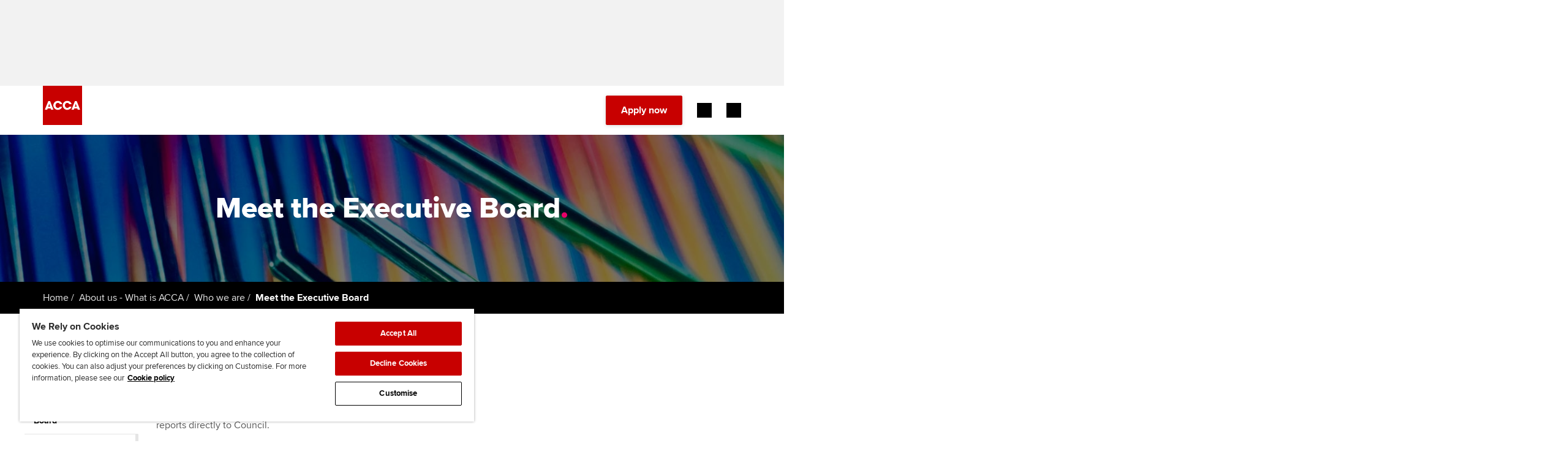

--- FILE ---
content_type: image/svg+xml
request_url: https://www.accaglobal.com/etc.clientlibs/acca/clientlibs/static-assets/resources/img/logo-think-ahead.svg
body_size: 1087
content:
<svg width="96" height="10" viewBox="0 0 96 10" fill="none" xmlns="http://www.w3.org/2000/svg">
<path d="M89.1533 2.24875H90.745C92.5264 2.24875 93.4318 3.44848 93.4318 4.99247C93.4318 6.53646 92.4383 7.75125 90.7303 7.75125H89.1533V2.24875ZM90.7439 10C93.7953 10 96 8.09551 96 4.99247C96 1.88942 93.7953 0 90.7292 0H86.6415V10H90.7439ZM82.188 6.31158H79.4572L80.8152 2.24875L82.188 6.31158ZM86.0725 10L82.3923 0H79.2382L75.5738 10H78.3046L78.8013 8.48615H82.8461L83.3428 10H86.0736H86.0725ZM75.2972 10V7.82659H70.6687V6.02759H75.1945V3.83911H70.6687V2.17457H75.2972V0H68.157V10H75.2972ZM66.5505 10V0H64.0388V3.73363H59.9939V0H57.4821V10H59.9939V5.98238H64.0388V10H66.5505ZM53.0298 6.31158H50.299L51.6571 2.24875L53.0298 6.31158ZM56.9143 10L53.2341 0H50.08L46.4156 10H49.1464L49.6431 8.48615H53.6879L54.1846 10H56.9154H56.9143ZM43.2626 10L39.2765 4.67718L43.0583 0H39.9628L36.9701 4.10803V0H34.4584V10H36.9701V7.07662L37.6272 6.23739L40.1818 10H43.2626ZM32.8519 10V0H30.3255V5.75751L26.3834 0H23.7993V10H26.3111V3.9585L30.4282 10H32.8519ZM22.1929 0H19.6811V10H22.1929V0ZM18.0758 10V0H15.5641V3.73363H11.5192V0H9.00744V10H11.5192V5.98238H15.5641V10H18.0758ZM5.24145 10V2.24875H7.95757V0H0V2.24875H2.73079V10H5.24258H5.24145Z" fill="#7F7F7F"/>
</svg>


--- FILE ---
content_type: application/x-javascript
request_url: https://assets.adobedtm.com/bd662320aaa7/98675746a2e2/8dd3a8a5f706/RC3bcc3205d97f485b84fab335c60b67fb-source.min.js
body_size: 472
content:
// For license information, see `https://assets.adobedtm.com/bd662320aaa7/98675746a2e2/8dd3a8a5f706/RC3bcc3205d97f485b84fab335c60b67fb-source.js`.
_satellite.__registerScript('https://assets.adobedtm.com/bd662320aaa7/98675746a2e2/8dd3a8a5f706/RC3bcc3205d97f485b84fab335c60b67fb-source.min.js', "<!-- OptanonConsentNoticeStart -->\n<script src=\"https://cdn.cookielaw.org/scripttemplates/otSDKStub.js\" type=\"text/javascript\" charset=\"UTF-8\"\n  data-domain-script=\"0190c628-ca83-7526-8943-e9b4aeffb07a\"></script>\n<script type=\"text/javascript\">\n  function OptanonWrapper() {\n    window.adobeDataLayer = window.adobeDataLayer || [];\n    window.adobeDataLayer.push({\n      event: 'OneTrustGroupsUpdated',\n      OnetrustActiveGroups: OnetrustActiveGroups\n    });\n    var consentSettings = _satellite.getVar('Adobe Previous Consent')\n\n    if (consentSettings.ecid === true) { //experience cloud id service\n      adobe.optIn.approve(\"ecid\", true);\n      _satellite.logger.log('Adobe Optin Service: ecid approved');\n    } else {\n      adobe.optIn.deny(\"ecid\", true);\n      _satellite.logger.log('Adobe Optin Service: ecid denied');\n    }\n\n    if (consentSettings.aa === true) { //adobe analytics\n      adobe.optIn.approve(\"aa\", true);\n      _satellite.logger.log('Adobe Optin Service: aa approved');\n    } else {\n      adobe.optIn.deny(\"aa\", true);\n      _satellite.logger.log('Adobe Optin Service: aa denied');\n    }\n\n    if (consentSettings.target === true) { //target\n      adobe.optIn.approve(\"target\", true);\n      _satellite.logger.log('Adobe Optin Service: target approved');\n    } else {\n      adobe.optIn.deny(\"target\", true);\n      _satellite.logger.log('Adobe Optin Service: target denied');\n    }\n\n    if (consentSettings.aam === true) { //audience manager\n      adobe.optIn.approve(\"aam\", true);\n      _satellite.logger.log('Adobe Optin Service: aam approved');\n    } else {\n      adobe.optIn.deny(\"aam\", true);\n      _satellite.logger.log('Adobe Optin Service: aam denied');\n    }\n\n    adobe.optIn.complete();\n    _satellite.logger.log('Adobe Optin Service: complete');\n  }\n</script>");

--- FILE ---
content_type: application/x-javascript
request_url: https://assets.adobedtm.com/bd662320aaa7/98675746a2e2/launch-EN4c8bea9d45114431a8bc35a4ce50e9d9.min.js
body_size: 140031
content:
// For license information, see `https://assets.adobedtm.com/launch-EN4c8bea9d45114431a8bc35a4ce50e9d9.js`.
window._satellite=window._satellite||{},window._satellite.container={buildInfo:{minified:!0,buildDate:"2026-01-30T10:30:56Z",turbineBuildDate:"2026-01-26T18:40:04Z",turbineVersion:"29.0.0"},environment:{id:"EN4c8bea9d45114431a8bc35a4ce50e9d9",stage:"production"},dataElements:{"ACDL | Fees Owed - String":{modulePath:"core/src/lib/dataElements/customCode.js",settings:{source:function(){if(void 0!==_satellite.getVar("ACDL | Fees Owed"))return _satellite.getVar("ACDL | Fees Owed").toString()}}},SITE_PAGE_NAME:{defaultValue:"",modulePath:"core/src/lib/dataElements/customCode.js",settings:{source:function(){var e="";const t=/accaportal(?:\.[a-z0-9-]+)*\.accaglobal\.com/;return/myacca\.(?:[a-z0-9-]+\.)*accaglobal\.com/.test(location.host)?window.digitalData&&window.digitalData.page&&window.digitalData.page.pageInfo&&(e=window.digitalData.page.pageInfo.pageName):e=t.test(location.host)?`MyACCA portal | ${document.title}`:document.title,e}}},"CJS | accaportal top 15 articles":{modulePath:"core/src/lib/dataElements/customCode.js",settings:{source:function(){return["/article/KA-01216/en-us","/article/KA-01349/en-us","/article/KA-01206/en-us","/article/KA-01354/en-us","/article/KA-01223/en-us","/article/KA-01272/en-us","/article/KA-01356/en-us","/article/KA-01278/en-us","/article/KA-01287/en-us","/article/KA-01305/en-us","/article/KA-01218/en-us","/article/KA-01288/en-us","/article/KA-01256/en-us","/article/KA-01247/en-us","/article/KA-01300/en-us"].includes(window.location.pathname)}}},"ACDL | Form Step":{modulePath:"gcoe-adobe-client-data-layer/src/lib/dataElements/datalayerComputedState.js",settings:{path:"form.formStep"}},ADOBE_CAMPAIGN_LABEL:{defaultValue:"",modulePath:"core/src/lib/dataElements/queryStringParameter.js",settings:{name:"campaignlabel",caseInsensitive:!0}},"ACDL | Product Date and Time":{modulePath:"gcoe-adobe-client-data-layer/src/lib/dataElements/datalayerComputedState.js",settings:{path:"product.dateAndTime"}},"ACDL | Video Pauses":{modulePath:"gcoe-adobe-client-data-layer/src/lib/dataElements/datalayerComputedState.js",settings:{path:"videoPause.value"}},"OneTrust: Social Media Cookies Accepted":{modulePath:"core/src/lib/dataElements/customCode.js",settings:{source:function(){return(_satellite.getVar("Onetrust Consent Groups")||"").includes("social:true")?"true":"false"}}},"itm_campaign URL-Parameter":{defaultValue:"",storageDuration:"session",modulePath:"core/src/lib/dataElements/queryStringParameter.js",settings:{name:"itm_campaign",caseInsensitive:!0}},"ACDL | Search Result Title Selected":{modulePath:"gcoe-adobe-client-data-layer/src/lib/dataElements/datalayerComputedState.js",settings:{path:"search.resultTitle"}},"ACDL | Course Type":{modulePath:"gcoe-adobe-client-data-layer/src/lib/dataElements/datalayerComputedState.js",settings:{path:"course.courseType"}},"ACDL | Currency":{modulePath:"gcoe-adobe-client-data-layer/src/lib/dataElements/datalayerComputedState.js",settings:{path:"transaction.currencyCode"}},GUID:{storageDuration:"pageview",modulePath:"core/src/lib/dataElements/customCode.js",settings:{source:function(){if(digitalData&&digitalData.user&&digitalData.user[0])return digitalData.user[0].userID}}},Jobs_ConversionResult:{defaultValue:"",storageDuration:"pageview",modulePath:"core/src/lib/dataElements/javascriptVariable.js",settings:{path:"ClientGoogleTagManagerDataLayer.0.conversion-result"}},"ACDL | Product Views":{modulePath:"gcoe-adobe-client-data-layer/src/lib/dataElements/datalayerComputedState.js",settings:{path:"prodViews.value"}},"CJS | CDP Product Flags":{modulePath:"core/src/lib/dataElements/customCode.js",settings:{source:function(){return _satellite.getVar("ACDL | Product Flags").join(", ")}}},SITE_SECTION:{defaultValue:"",modulePath:"core/src/lib/dataElements/customCode.js",settings:{source:function(){function e(e){var t="",a=location.pathname.split("/")[e];return void 0!==a&&(t=a.split(".")[0]),t}function t(){var e=!1,t=location.pathname.split("/")[2];return void 0!==t&&(e="404"===t.split(".")[1]),e}var a="";return"accaglobal.com"===location.host||"www.accaglobal.com"===location.host?""===(a=e(3))&&"acca-registration-intro"===e(1)?a="Initial Registration":""===a&&t()?a="404 Error":""===a&&(a="Homepage"):"yourfuture.accaglobal.com"===location.host?location.pathname.includes("thank-you.html")&&(a="Pre-prospect capture"):"abmagazine.accaglobal.com"===location.host&&("category"===(a=e(3))||"issue"===a?a=a+"-"+location.href.split("/").slice(-1).toString().replace(".html","").split("?")[0]:"articles"===e(2)&&(a=e(5))),a}}},"ACDL | Calculator Starts":{modulePath:"gcoe-adobe-client-data-layer/src/lib/dataElements/datalayerComputedState.js",settings:{path:"calculatorStarts.value"}},GA4_myACCA:{modulePath:"core/src/lib/dataElements/constant.js",settings:{value:"G-LRY4L9H9KV"}},"ACDL | Search Result Selected":{modulePath:"gcoe-adobe-client-data-layer/src/lib/dataElements/datalayerComputedState.js",settings:{path:"searchResultSelected.value"}},"ACDL | Link Position":{modulePath:"gcoe-adobe-client-data-layer/src/lib/dataElements/datalayerComputedState.js",settings:{path:"linkInfo.linkPosition"}},a21_location:{defaultValue:"unknown",cleanText:!0,storageDuration:"pageview",modulePath:"core/src/lib/dataElements/cookie.js",settings:{name:"acca-mb-region-id"}},"ACDL | Institution Degree":{forceLowerCase:!0,modulePath:"gcoe-adobe-client-data-layer/src/lib/dataElements/datalayerComputedState.js",settings:{path:"institution.degree"}},"ACDL | Product ID":{modulePath:"gcoe-adobe-client-data-layer/src/lib/dataElements/datalayerComputedState.js",settings:{path:"product.productId"}},"ACDL | Discount Amount":{modulePath:"gcoe-adobe-client-data-layer/src/lib/dataElements/datalayerComputedState.js",settings:{path:"transaction.discountAmount"}},"ACDL | Age":{modulePath:"gcoe-adobe-client-data-layer/src/lib/dataElements/datalayerComputedState.js",settings:{path:"user.age"}},"CJS | Prod OneTrust Domains":{modulePath:"core/src/lib/dataElements/customCode.js",settings:{source:function(){var e=location.hostname;return"accaglobal.com"===e||"www.accaglobal.com"===e||"educationhub.accaglobal.com"===e}}},"ACDL | User ID":{modulePath:"gcoe-adobe-client-data-layer/src/lib/dataElements/datalayerComputedState.js",settings:{path:"user.accaId"}},GCLID:{storageDuration:"session",modulePath:"core/src/lib/dataElements/queryStringParameter.js",settings:{name:"gclid",caseInsensitive:!0}},"CJS | Product Price Optional String":{modulePath:"core/src/lib/dataElements/customCode.js",settings:{source:function(){var e=_satellite.getVar("ACDL | Product Price Optional");if(Array.isArray(e)){var t=[];for(i=0;i<e.length&&5!==i;i++)t+=e[i].label+"~ "+e[i].price+" | ";return t}return e}}},"CJS | Page Views":{modulePath:"core/src/lib/dataElements/customCode.js",settings:{source:function(){return!(!_satellite.getVar("ACDL | Page Views")&&void 0===_satellite.getVar("ACDL | Prod Views"))}}},Jobs_LocationAllTerms:{defaultValue:"",storageDuration:"pageview",modulePath:"core/src/lib/dataElements/javascriptVariable.js",settings:{path:"ClientGoogleTagManagerDataLayer.0.Location-AllTerms"}},"ACDL | Course Enrolments":{modulePath:"gcoe-adobe-client-data-layer/src/lib/dataElements/datalayerComputedState.js",settings:{path:"courseEnrolments.value"}},"CJS | Pages Not Found":{modulePath:"core/src/lib/dataElements/customCode.js",settings:{source:function(){var e=window.location.pathname,t=window.location.search.split("?")[1];if(e.includes("404"))return t}}},"CJS | Currency Code":{modulePath:"core/src/lib/dataElements/customCode.js",settings:{source:function(){var e=_satellite.getVar("ACDL | Product Currency");return"No currency"===e?"GBP":e}}},careernavigator_skill:{defaultValue:"undefined",modulePath:"sdi-toolkit/src/lib/data_elements/data_element_translator.js",settings:{entries:[{key:"tabby-toggle_rolodex-level-0",value:"Proficient"},{key:"tabby-toggle_rolodex-level-1",value:"Leader"},{key:"tabby-toggle_rolodex-level-2",value:"Expert"},{key:"UNDEFINED",value:"undefined"}],sourceValue:"%careernavigator_skill_raw%"}},AdobeAnalytics_Domains:{modulePath:"core/src/lib/dataElements/customCode.js",settings:{source:function(){return["accaglobal.com","accaarthur.com","acca-x.com","acca-business.org","accaglobal.cn","configio.com","shorthand.com","netlify.app","pantheonsite.io","powerappsportals.com"]}}},webchat_event_value:{defaultValue:"",forceLowerCase:!0,cleanText:!0,modulePath:"core/src/lib/dataElements/customCode.js",settings:{source:function(){return 0}}},"ACDL | 50 Progress Marker":{modulePath:"gcoe-adobe-client-data-layer/src/lib/dataElements/datalayerComputedState.js",settings:{path:"videoProgresses50.value"}},"ACDL | Page Type":{modulePath:"gcoe-adobe-client-data-layer/src/lib/dataElements/datalayerComputedState.js",settings:{path:"page.pageType"}},"CJS | ACCA Global Domain Prod Stage Dev":{modulePath:"core/src/lib/dataElements/customCode.js",settings:{source:function(){var e=location.hostname;return"www.accaglobal.com"===e||"www.stage.accaglobal.com"===e||"www.dev.accaglobal.com"===e}}},"Session Storage | Forsta Survey Shown":{modulePath:"core/src/lib/dataElements/sessionStorage.js",settings:{name:"SurveyShown"}},launch_environment:{defaultValue:"",modulePath:"sdi-toolkit/src/lib/data_elements/launch_build_info.js",settings:{buildInfoAttr:"environment"}},"CJS | Search Results Bucketed":{modulePath:"core/src/lib/dataElements/customCode.js",settings:{source:function(){var e=_satellite.getVar("ACDL | Number of Search Results");return 0==e?"0":e>=1&&e<=10?"1 - 10":e>=11&&e<=50?"11 - 50":e>=51&&e<=100?"51 - 100":e>=101&&e<=500?"101 - 500":e>=501?"501+":void 0}}},"ACDL | Search Method":{modulePath:"gcoe-adobe-client-data-layer/src/lib/dataElements/datalayerComputedState.js",settings:{path:"search.searchMethod"}},"ACDL | ACCA Status":{modulePath:"gcoe-adobe-client-data-layer/src/lib/dataElements/datalayerComputedState.js",settings:{path:"user.accaStatus"}},GA_no_refer_domain:{defaultValue:"",modulePath:"core/src/lib/dataElements/customCode.js",settings:{source:function(){var e=document.location.hostname;return/\.([^.]*\.[^.]*$)/g.exec(e)[1]}}},SITE_PAGE_URL_FULL:{defaultValue:"",modulePath:"core/src/lib/dataElements/customCode.js",settings:{source:function(){var e="";if(/myacca.(?:[a-z0-9-]+.)*accaglobal.com/.test(location.host))window.digitalData&&window.digitalData.page&&window.digitalData.page.pageInfo&&(e=window.digitalData.page.pageInfo.url);else{let t=/^HTTP/i;document.URL.match(t)&&(e=document.URL)}return e.includes("studygroups.accaglobal.com/user/")&&(e=e.split("/user/")[0]+"/user/"),e}}},"ACDL | Product CPD ID":{modulePath:"gcoe-adobe-client-data-layer/src/lib/dataElements/datalayerComputedState.js",settings:{path:"product.cpdId"}},"ACDL | Enrolment Clicks":{modulePath:"gcoe-adobe-client-data-layer/src/lib/dataElements/datalayerComputedState.js",settings:{path:"enrolmentClicks.value"}},UTM_CONTENT:{defaultValue:"",storageDuration:"session",modulePath:"core/src/lib/dataElements/queryStringParameter.js",settings:{name:"utm_content",caseInsensitive:!0}},"Education Hub | Page Name":{defaultValue:"",modulePath:"core/src/lib/dataElements/customCode.js",settings:{source:function(){var e=window.location.href,t=document.querySelector(".category-title"),a=document.querySelector("h2.title");if(e.includes("coursecatalogue"))var n=t.textContent.trim()+" | ACCA Education Hub";else n=e.includes("/course/")?a.textContent.trim()+" | ACCA Education Hub":document.title;return n}}},"ACDL | Checkouts":{modulePath:"gcoe-adobe-client-data-layer/src/lib/dataElements/datalayerComputedState.js",settings:{path:"checkouts.value"}},UTM_SOURCE:{defaultValue:"",storageDuration:"session",modulePath:"core/src/lib/dataElements/queryStringParameter.js",settings:{name:"utm_source",caseInsensitive:!0}},a21_URL:{defaultValue:"",cleanText:!0,storageDuration:"pageview",modulePath:"core/src/lib/dataElements/customCode.js",settings:{source:function(){return document.location.protocol+document.location.hostname+document.location.pathname+document.location.search}}},reportingSuiteProd:{defaultValue:"",storageDuration:"pageview",modulePath:"core/src/lib/dataElements/customCode.js",settings:{source:function(){return"accaglobalwebsite"}}},"ACDL | CPD Overdue - String":{modulePath:"core/src/lib/dataElements/customCode.js",settings:{source:function(){if(void 0!==_satellite.getVar("ACDL | CPD Overdue"))return _satellite.getVar("ACDL | CPD Overdue").toString()}}},"CJS | Flattened Exemptions Object":{forceLowerCase:!0,modulePath:"core/src/lib/dataElements/customCode.js",settings:{source:function(){return _satellite.getVar("ACDL | Exemptions").map((e=>`${e.exemptionName} | ${e.qualification}`)).join("~")}}},"ACDL | Form Name":{modulePath:"gcoe-adobe-client-data-layer/src/lib/dataElements/datalayerComputedState.js",settings:{path:"form.formName"}},"itm_source URL-Parameter":{defaultValue:"",storageDuration:"session",modulePath:"core/src/lib/dataElements/queryStringParameter.js",settings:{name:"itm_source",caseInsensitive:!0}},"Track download filename":{defaultValue:"Unknown",cleanText:!0,storageDuration:"session",modulePath:"core/src/lib/dataElements/javascriptVariable.js",settings:{path:'event.element.getAttribute("href")'}},"ACDL | Payment Amount":{modulePath:"gcoe-adobe-client-data-layer/src/lib/dataElements/datalayerComputedState.js",settings:{path:"transaction.paymentAmount"}},"ACDL | Exemptions":{forceLowerCase:!0,modulePath:"gcoe-adobe-client-data-layer/src/lib/dataElements/datalayerComputedState.js",settings:{path:"exemptions"}},"ACDL | Video Plays":{modulePath:"gcoe-adobe-client-data-layer/src/lib/dataElements/datalayerComputedState.js",settings:{path:"videoPlays.value"}},reportingSuiteStage:{defaultValue:"",storageDuration:"pageview",modulePath:"core/src/lib/dataElements/customCode.js",settings:{source:function(){return"accaaccastage"}}},"ACDL | ACCA ID":{modulePath:"gcoe-adobe-client-data-layer/src/lib/dataElements/datalayerComputedState.js",settings:{path:"user.accaId"}},"ACDL | Error Detail":{modulePath:"gcoe-adobe-client-data-layer/src/lib/dataElements/datalayerComputedState.js",settings:{path:"error.errorDetail"}},"ACDL | CTA Link Clicks":{modulePath:"gcoe-adobe-client-data-layer/src/lib/dataElements/datalayerComputedState.js",settings:{path:"ctaLinkClicks.value"}},"CJS | Video Exists":{modulePath:"core/src/lib/dataElements/customCode.js",settings:{source:function(){function e(){return document.getElementsByTagName("video").length>0}return e()}}},"ACDL | Effort Required":{modulePath:"gcoe-adobe-client-data-layer/src/lib/dataElements/datalayerComputedState.js",settings:{path:"product.effortRequired"}},itm_content_slot:{defaultValue:"",modulePath:"core/src/lib/dataElements/constant.js",settings:{value:"5"}},myacca_GA_Account:{defaultValue:"NO_GA_ACCOUNT_SET",modulePath:"sdi-toolkit/src/lib/data_elements/data_element_translator.js",settings:{entries:[{key:"myacca.dev.accaglobal.com",value:"UA-2520177-28"},{key:"myacca.test2.accaglobal.com",value:"UA-2520177-28"},{key:"myacca.pre-prod.accaglobal.com",value:"UA-2520177-28"},{key:"myacca.accaglobal.com",value:"UA-2520177-29"}],sourceValue:"%CurrentDomain%"}},"ACDL | Course Name":{modulePath:"gcoe-adobe-client-data-layer/src/lib/dataElements/datalayerComputedState.js",settings:{path:"course.courseName"}},"CJS | Query String Parameter":{modulePath:"core/src/lib/dataElements/customCode.js",settings:{source:function(){var e=window.location.href,t=e.indexOf("?");return-1!==t?e.substring(t+1).replace("#","&"):""}}},"ACDL | Interaction Name":{modulePath:"gcoe-adobe-client-data-layer/src/lib/dataElements/datalayerComputedState.js",settings:{path:"interaction.interactionName"}},"CJS | Source/Medium":{modulePath:"core/src/lib/dataElements/customCode.js",settings:{source:function(){var e=_satellite.getVar("UTM_SOURCE"),t=_satellite.getVar("UTM_MEDIUM");return e&&t?e+"/"+t:""}}},"ACDL | Search Term":{modulePath:"gcoe-adobe-client-data-layer/src/lib/dataElements/datalayerComputedState.js",settings:{path:"search.searchTerm"}},"ACDL | ACCA Price":{modulePath:"gcoe-adobe-client-data-layer/src/lib/dataElements/datalayerComputedState.js",settings:{path:"product.accaPrice"}},"ACDL | Form Detail":{modulePath:"gcoe-adobe-client-data-layer/src/lib/dataElements/datalayerComputedState.js",settings:{path:"form.formDetail"}},"OneTrust: Functional Cookies Accepted":{modulePath:"core/src/lib/dataElements/customCode.js",settings:{source:function(){return(_satellite.getVar("Onetrust Consent Groups")||"").includes("functionality:true")?"true":"false"}}},"ACDL | Exam Progress":{modulePath:"gcoe-adobe-client-data-layer/src/lib/dataElements/datalayerComputedState.js",settings:{path:"user.examProgress"}},"ACDL | Calculator Completed":{modulePath:"gcoe-adobe-client-data-layer/src/lib/dataElements/datalayerComputedState.js",settings:{path:"calculatorCompletes.value"}},"CJS | URL Condition":{modulePath:"core/src/lib/dataElements/customCode.js",settings:{source:function(){var e=window.location.hostname,t=_satellite.getVar("SITE_PAGE_URL"),a=_satellite.getVar("ACDL | URL (without country)");return"accaportal.accaglobal.com"===e?t:a}}},SITE_PAGE_URL:{modulePath:"core/src/lib/dataElements/customCode.js",settings:{source:function(){function e(e){if("string"!=typeof e)return e;const t=/[a-zA-Z0-9._%+-]+@[a-zA-Z0-9.-]+\.[a-zA-Z]{2,}/g;return e.replace(t,"[REMOVED]")}let t="";/^HTTP/i.test(document.URL)&&(t=document.URL.split("?")[0]||""),t=t.split("#tabs")[0];let a=e(t);return t.includes("studygroups.accaglobal.com/user/")&&(a=t.split("/user/")[0]+"/user/"),a}}},itm_source_slot:{defaultValue:"",modulePath:"core/src/lib/dataElements/constant.js",settings:{value:"2"}},"ACDL | Search Result Position Selected":{modulePath:"gcoe-adobe-client-data-layer/src/lib/dataElements/datalayerComputedState.js",settings:{path:"search.resultPosition"}},"ACDL | Product Event Type":{modulePath:"gcoe-adobe-client-data-layer/src/lib/dataElements/datalayerComputedState.js",settings:{path:"product.eventType"}},"ACDL | Search Result Link Selected":{modulePath:"gcoe-adobe-client-data-layer/src/lib/dataElements/datalayerComputedState.js",settings:{path:"search.resultLink"}},"ACDL | URL (without country)":{modulePath:"core/src/lib/dataElements/customCode.js",settings:{source:function(){var e=window.adobeDataLayer?.getState?.("page.urlBreakdown");return e||window.location.href.split("?")[0]}}},SITE_DOMAIN:{defaultValue:"UNDEFINED",storageDuration:"pageview",modulePath:"core/src/lib/dataElements/javascriptVariable.js",settings:{path:"location.host"}},careernavigator_skill_raw:{defaultValue:"UNDEFINED",modulePath:"core/src/lib/dataElements/customCode.js",settings:{source:function(){window.digitalData=window.digitalData||{},window.digitalData.rawData=window.digitalData.rawData||[];var e=window.digitalData.rawData.length-1;if(e>=0){console.log("1: "+window.digitalData.rawData[e]);var t=window.digitalData.rawData[e].skillLevel}else t="UNDEFINED";return t}}},"Onetrust Consent Groups":{modulePath:"core/src/lib/dataElements/customCode.js",settings:{source:function(){const e={C0001:"strictlyNecessary",C0002:"performance",C0003:"functionality",C0004:"targeting",C0005:"social"},t=()=>({strictlyNecessary:!0,performance:!0,functionality:!0,targeting:!0,social:!0}),a=t=>{const a=t.slice(1,-1).split(",");return Object.keys(e).reduce(((t,n)=>(t[e[n]]=a.includes(n),t)),{})},n=t=>t.split("&").find((e=>e.startsWith("groups="))).split("=")[1].split(",").reduce(((t,a)=>{const[n,r]=a.split(":");return t[e[n]]="1"===r,t}),{});let r={};try{if("undefined"!=typeof OnetrustActiveGroups)r=a(OnetrustActiveGroups),_satellite.logger.log("OnetrustConsent from OnetrustActiveGroups:",JSON.stringify(r));else{const e=_satellite.cookie.get("OptanonConsent");if(!e)throw new Error("Onetrust objects not available");r=n(e),_satellite.logger.log("Consent from OptanonConsent cookie:",JSON.stringify(r))}}catch(e){r=t(),_satellite.logger.log("Using default values for consent due to Onetrust objects not being available:",JSON.stringify(r))}return JSON.stringify(r).replace(/"/g,"")}}},"ACDL | Form Field Name ":{modulePath:"gcoe-adobe-client-data-layer/src/lib/dataElements/datalayerComputedState.js",settings:{path:"form.formField[0].formFieldName"}},careernavigator_GA_Account:{defaultValue:"NO_GA_ACCOUNT_SET",modulePath:"sdi-toolkit/src/lib/data_elements/data_element_translator.js",settings:{entries:[{key:"careernavigator.dev.accaglobal.com",value:"UA-2520177-18"},{key:"careernavigator.stage.accaglobal.com",value:"UA-2520177-18"},{key:"careernavigator.accaglobal.com",value:"UA-2520177-1"}],sourceValue:"%CurrentDomain%"}},"ACDL | 95 Progress Marker":{modulePath:"gcoe-adobe-client-data-layer/src/lib/dataElements/datalayerComputedState.js",settings:{path:"videoProgresses95.value"}},"ACDL | Course Provider ":{modulePath:"gcoe-adobe-client-data-layer/src/lib/dataElements/datalayerComputedState.js",settings:{path:"product.courseProvider"}},"CJS | loginStatus (accaportal)":{modulePath:"core/src/lib/dataElements/customCode.js",settings:{source:function(){var e=document.querySelector("#navbarContent > ul > li > a");if(e)return"sign in"===e.textContent.trim().toLowerCase()?"logged-out":"logged-in"}}},"CJS | Age Banding":{modulePath:"core/src/lib/dataElements/customCode.js",settings:{source:function(){var e=_satellite.getVar("ACDL | Age");return e>=15&&e<=19?"15 - 19":e>=20&&e<=24?"20 - 24":e>=25&&e<=29?"25 - 29":e>=30&&e<=34?"30 - 34":e>=35&&e<=39?"35 - 39":e>=40&&e<=44?"40 - 44":e>=45&&e<=49?"45 - 49":e>=50?"50+":void 0}}},"ACDL | CPD Overdue":{modulePath:"gcoe-adobe-client-data-layer/src/lib/dataElements/datalayerComputedState.js",settings:{path:"user.cpdStatus"}},"CJS | MyACCA Error Type":{modulePath:"core/src/lib/dataElements/customCode.js",settings:{source:function(){var e={},t=document.querySelector(".xrm-attribute-value-encoded.xrm-attribute-value"),a=document.querySelector("h1"),n=document.querySelector("h2");return t&&t.textContent.includes("Article unavailable")&&(e.articleUnavailable=t.textContent),a&&a.textContent.includes("Page not found")&&(e.pageNotFound=a.textContent),n&&n.textContent.includes("Access denied")&&(e.accessDenied=n.textContent),Object.values(e).join(" | ")}}},"Time Zone":{modulePath:"core/src/lib/dataElements/customCode.js",settings:{source:function(){var e=new Date;return e.toDateString()+" "+e.getHours()+":00:00 "+e.toString().match(/\((.*?)\)/)[1]}}},ExperienceCloud_ID:{defaultValue:"",storageDuration:"pageview",modulePath:"adobe-mcid/src/lib/dataElements/ecid.js",settings:{}},"ACDL | Discount Code":{modulePath:"gcoe-adobe-client-data-layer/src/lib/dataElements/datalayerComputedState.js",settings:{path:"transaction.discountCode"}},"CJS | ACCA Global Domain Stage Dev Only":{modulePath:"core/src/lib/dataElements/customCode.js",settings:{source:function(){var e=location.hostname;return"www.stage.accaglobal.com"===e||"www.dev.accaglobal.com"===e}}},"ACDL | Purchase ID":{modulePath:"gcoe-adobe-client-data-layer/src/lib/dataElements/datalayerComputedState.js",settings:{path:"transaction.purchaseId"}},"CJS | Error Type Check":{modulePath:"core/src/lib/dataElements/customCode.js",settings:{source:function(){var e=_satellite.getVar("ACDL | Error Type");if(void 0!==e)return e;var t=_satellite.getVar("CJS | MyACCA Error Type");return void 0!==t?t:null}}},"OneTrust: Targeting Cookies Accepted":{modulePath:"core/src/lib/dataElements/customCode.js",settings:{source:function(){return(_satellite.getVar("Onetrust Consent Groups")||"").includes("targeting:true")?"true":"false"}}},"OneTrust: Performance Cookies Accepted":{modulePath:"core/src/lib/dataElements/customCode.js",settings:{source:function(){return(_satellite.getVar("Onetrust Consent Groups")||"").includes("performance:true")?"true":"false"}}},"CJS | Timestamp":{modulePath:"core/src/lib/dataElements/customCode.js",settings:{source:function(){return(new Date).toISOString().split(".")[0]}}},UTM_MEDIUM:{defaultValue:"",storageDuration:"session",modulePath:"core/src/lib/dataElements/customCode.js",settings:{source:function(){return e=new URLSearchParams(window.location.search),t=e.get("utm_source"),a=e.get("utm_medium"),"chatgpt.com"!==t||a?a||"":"referral";var e,t,a}}},"CJS | Search Term (accaportal)":{modulePath:"core/src/lib/dataElements/customCode.js",settings:{source:function(){function e(){try{var e=new URLSearchParams(window.location.search).get("q");return e&&""!==e.trim()?e.trim():"no term"}catch(e){return"no term"}}return e()}}},"ACDL | Prod Views":{modulePath:"gcoe-adobe-client-data-layer/src/lib/dataElements/datalayerComputedState.js",settings:{path:"prodViews.value"}},ADOBE_CAMPAIGN_MARKET:{defaultValue:"",modulePath:"core/src/lib/dataElements/queryStringParameter.js",settings:{name:"market",caseInsensitive:!0}},"CJS | Knowledge base title":{modulePath:"core/src/lib/dataElements/customCode.js",settings:{source:function(){if(location.href.indexOf("accaportal.accaglobal.com/article")>-1){var e=document.querySelector("h1");return e?e.textContent.trim():""}}}},"ACDL | Accordion Interactions":{modulePath:"gcoe-adobe-client-data-layer/src/lib/dataElements/datalayerComputedState.js",settings:{path:"accordionInteractions.value"}},itm_campaign_keyword:{defaultValue:"",modulePath:"core/src/lib/dataElements/constant.js",settings:{value:"itm_campaign"}},"ACDL | Interaction Container":{modulePath:"gcoe-adobe-client-data-layer/src/lib/dataElements/datalayerComputedState.js",settings:{path:"interaction.interactionContainer"}},itm_source_keyword:{defaultValue:"",modulePath:"core/src/lib/dataElements/constant.js",settings:{value:"itm_source"}},"ACDL | PER Status":{modulePath:"gcoe-adobe-client-data-layer/src/lib/dataElements/datalayerComputedState.js",settings:{path:"user.perStatus"}},"ACDL | Selected Qualification":{modulePath:"gcoe-adobe-client-data-layer/src/lib/dataElements/datalayerComputedState.js",settings:{path:"user.selectedQualification"}},webchat_event_exit:{defaultValue:"",modulePath:"core/src/lib/dataElements/constant.js",settings:{value:"webchat/exit"}},"ACDL | Cart Adds":{modulePath:"gcoe-adobe-client-data-layer/src/lib/dataElements/datalayerComputedState.js",settings:{path:"cartAdds.value"}},"ACDL | Number of Search Results":{modulePath:"gcoe-adobe-client-data-layer/src/lib/dataElements/datalayerComputedState.js",settings:{path:"search.searchResultsTotal"}},"ACDL | Page Views":{modulePath:"gcoe-adobe-client-data-layer/src/lib/dataElements/datalayerComputedState.js",settings:{path:"pageViews.value"}},"ACDL | Institution Graduation Year":{modulePath:"gcoe-adobe-client-data-layer/src/lib/dataElements/datalayerComputedState.js",settings:{path:"institution.graduationYear"}},"ACDL | Payment Method":{modulePath:"gcoe-adobe-client-data-layer/src/lib/dataElements/datalayerComputedState.js",settings:{path:"transaction.paymentMethod"}},"itm_content URL-Parameter":{defaultValue:"",storageDuration:"session",modulePath:"core/src/lib/dataElements/queryStringParameter.js",settings:{name:"itm_content",caseInsensitive:!0}},"ACDL | Product CPD Units":{modulePath:"gcoe-adobe-client-data-layer/src/lib/dataElements/datalayerComputedState.js",settings:{path:"product.units"}},"JSV - ACCA | User Id":{modulePath:"core/src/lib/dataElements/customCode.js",settings:{source:function(e){return e.message.user.accaId}}},UTM_DATE:{defaultValue:"",storageDuration:"session",modulePath:"core/src/lib/dataElements/queryStringParameter.js",settings:{name:"utm_date",caseInsensitive:!0}},"ACDL | Product Price Optional":{modulePath:"gcoe-adobe-client-data-layer/src/lib/dataElements/datalayerComputedState.js",settings:{path:"product.priceOptional"}},"ACDL | Long String User ID":{modulePath:"gcoe-adobe-client-data-layer/src/lib/dataElements/datalayerComputedState.js",settings:{path:"user.id"}},"ACDL | Product Currency":{modulePath:"gcoe-adobe-client-data-layer/src/lib/dataElements/datalayerComputedState.js",settings:{path:"product.priceCurrency"}},"spa: page-name":{defaultValue:"",forceLowerCase:!0,cleanText:!0,modulePath:"core/src/lib/dataElements/javascriptVariable.js",settings:{path:"window.digitalData.page.pageInfo.pageName"}},"ACDL | Logins":{modulePath:"gcoe-adobe-client-data-layer/src/lib/dataElements/datalayerComputedState.js",settings:{path:"logins.value"}},"ACDL | Course Access ":{modulePath:"gcoe-adobe-client-data-layer/src/lib/dataElements/datalayerComputedState.js",settings:{path:"product.courseAccess"}},"ACDL | Site Search Events":{modulePath:"gcoe-adobe-client-data-layer/src/lib/dataElements/datalayerComputedState.js",settings:{path:"siteSearch.value"}},"ACDL | Video Name":{modulePath:"gcoe-adobe-client-data-layer/src/lib/dataElements/datalayerComputedState.js",settings:{path:"video.videoName"}},"ACDL | Cart Removes":{modulePath:"gcoe-adobe-client-data-layer/src/lib/dataElements/datalayerComputedState.js",settings:{path:"cartRemoves.value"}},"ACDL | Product Name":{modulePath:"gcoe-adobe-client-data-layer/src/lib/dataElements/datalayerComputedState.js",settings:{path:"product.productName"}},"ACDL | Product Flags":{modulePath:"gcoe-adobe-client-data-layer/src/lib/dataElements/datalayerComputedState.js",settings:{path:"product.flags"}},GA4_jobs:{modulePath:"core/src/lib/dataElements/constant.js",settings:{value:"G-D16QX2RWMT"}},"ACDL | Product CPD Topic":{modulePath:"core/src/lib/dataElements/customCode.js",settings:{source:function(){var e=window.adobeDataLayer&&adobeDataLayer.getState("product.topic");return e&&"string"==typeof e?e.replace(/,\s*/g,"~"):""}}},"ACDL | Ethics Status":{modulePath:"gcoe-adobe-client-data-layer/src/lib/dataElements/datalayerComputedState.js",settings:{path:"user.ethicsStatus"}},"Adobe Previous Consent":{modulePath:"core/src/lib/dataElements/customCode.js",settings:{source:function(){let e={aa:!1,ecid:!1,target:!1,aam:!1};const t=!0===_satellite.getVar("CJS | OneTrust Domains"),a=_satellite.cookie.get("OptanonConsent");if(t&&void 0!==a){const t=a.includes(",C0002:1");e.ecid=t,e.aa=t,e.target=t;const n=a.includes("C0004:1");e.ecid=e.ecid||n,e.aam=n}else t||(e={aa:!0,ecid:!0,target:!0,aam:!0});return _satellite.logger.log("Adobe Optin Service Consent Permissions:",JSON.stringify(e)),e}}},mid:{defaultValue:"",storageDuration:"session",modulePath:"core/src/lib/dataElements/queryStringParameter.js",settings:{name:"mid",caseInsensitive:!0}},"ACDL | Checkout Step Name ":{modulePath:"gcoe-adobe-client-data-layer/src/lib/dataElements/datalayerComputedState.js",settings:{path:"checkouts.stepName"}},"Authentication state":{modulePath:"core/src/lib/dataElements/customCode.js",settings:{source:function(){return digitalData.user[0].isLoggedIn?"logged in":"logged out"}}},"ACDL | Form Field Interaction":{modulePath:"core/src/lib/dataElements/customCode.js",settings:{source:function(){function e(){return window.adobeDataLayer?window.adobeDataLayer.formFieldCompletions&&window.adobeDataLayer.formFieldCompletions.value?window.adobeDataLayer.formFieldCompletions.value:window.adobeDataLayer.formFieldErrors&&window.adobeDataLayer.formFieldErrors.value?window.adobeDataLayer.formFieldErrors.value:"default_value":"data_layer_not_found"}return e()}}},"ACDL | Link Region":{modulePath:"gcoe-adobe-client-data-layer/src/lib/dataElements/datalayerComputedState.js",settings:{path:"linkInfo.linkRegion"}},cid:{defaultValue:"",storageDuration:"session",modulePath:"core/src/lib/dataElements/queryStringParameter.js",settings:{name:"cid",caseInsensitive:!0}},"ACDL | Error Code":{modulePath:"gcoe-adobe-client-data-layer/src/lib/dataElements/datalayerComputedState.js",settings:{path:"error.errorCode"}},"ACDL | Registration Completed":{modulePath:"gcoe-adobe-client-data-layer/src/lib/dataElements/datalayerComputedState.js",settings:{path:"registrationCompleted.value"}},"ACDL | Cart Views":{modulePath:"gcoe-adobe-client-data-layer/src/lib/dataElements/datalayerComputedState.js",settings:{path:"cartViews.value"}},webchat_event_start:{defaultValue:"",forceLowerCase:!0,cleanText:!0,modulePath:"core/src/lib/dataElements/constant.js",settings:{value:"webchat/start"}},webchat_category:{defaultValue:"",forceLowerCase:!0,cleanText:!0,modulePath:"core/src/lib/dataElements/constant.js",settings:{value:"webchat"}},"ACDL | Registration Started":{modulePath:"gcoe-adobe-client-data-layer/src/lib/dataElements/datalayerComputedState.js",settings:{path:"registrationStarts.value"}},"ACDL | Form Step Name":{modulePath:"gcoe-adobe-client-data-layer/src/lib/dataElements/datalayerComputedState.js",settings:{path:"form.stepName"}},"itm_medium URL-Parameter":{defaultValue:"",storageDuration:"session",modulePath:"core/src/lib/dataElements/queryStringParameter.js",settings:{name:"itm_medium",caseInsensitive:!0}},"ACDL | Video Starts":{modulePath:"gcoe-adobe-client-data-layer/src/lib/dataElements/datalayerComputedState.js",settings:{path:"videoStarts.value"}},
itm_medium_keyword:{defaultValue:"",modulePath:"core/src/lib/dataElements/constant.js",settings:{value:"itm_medium"}},"ACDL | Video Scrubber Interactions":{modulePath:"gcoe-adobe-client-data-layer/src/lib/dataElements/datalayerComputedState.js",settings:{path:"videoScrubberInteractions.value"}},itm_content_keyword:{defaultValue:"",modulePath:"core/src/lib/dataElements/constant.js",settings:{value:"itm_content"}},"CJS | Cookie Domain Periods":{modulePath:"core/src/lib/dataElements/customCode.js",settings:{source:function(){return location.hostname.match(RegExp("\\.","g")||[]).length}}},UTM_CAMPAIGN:{defaultValue:"",storageDuration:"session",modulePath:"core/src/lib/dataElements/customCode.js",settings:{source:function(){return e=new URLSearchParams(window.location.search),t=e.get("utm_source"),a=e.get("utm_campaign"),"chatgpt.com"!==t||a?a||"":"acca";var e,t,a}}},Jobs_JobRole:{defaultValue:"",storageDuration:"pageview",modulePath:"core/src/lib/dataElements/customCode.js",settings:{source:function(){return ClientGoogleTagManagerDataLayer[0]["Job role"]}}},"ACDL | Previous Page URL":{modulePath:"core/src/lib/dataElements/customCode.js",settings:{source:function(){return function(){for(var e=window.adobeDataLayer||[],t="",a="",n=e.length-1;n>=0;n--){var r=e[n];if(r.page){if(r.page.previousPageUrl){t=r.page.previousPageUrl;break}r.page.previousPageName&&(a=r.page.previousPageName)}}return t||a||""}()}}},"ACDL | Product Title":{modulePath:"gcoe-adobe-client-data-layer/src/lib/dataElements/datalayerComputedState.js",settings:{path:"product.title"}},"CJS | Rule Name":{modulePath:"core/src/lib/dataElements/runtimeEnvironment.js",settings:{attribute:"ruleName"}},SITE_PAGE_URL_SESSION:{defaultValue:"",storageDuration:"session",modulePath:"core/src/lib/dataElements/customCode.js",settings:{source:function(){let e="";if(/myacca\.(?:[a-z0-9-]+\.)*accaglobal\.com/.test(location.host))window.digitalData&&window.digitalData.page&&window.digitalData.page.pageInfo&&(e=window.digitalData.page.pageInfo.url);else{const t=/^HTTP/i;if(document.URL.match(t)){let t=sessionStorage.getItem("Entry Page URL");t?e=t:(e=document.URL.split("?")[0],e.includes("studygroups.accaglobal.com/user/")&&(e=e.split("/user/")[0]+"/user/"),sessionStorage.setItem("Entry Page URL",e))}}return e}}},"myacca: customer type":{defaultValue:"unknown",forceLowerCase:!0,cleanText:!0,modulePath:"core/src/lib/dataElements/customCode.js",settings:{source:function(){function e(e){return!e||0===e.length}return client_type="unknown",e(window.digitalData)||e(window.digitalData.page)||e(window.digitalData.page.pageInfo)||e(window.digitalData.page.pageInfo.path)||window.digitalData.page.pageInfo.path.split("/").length>1&&(client_type=window.digitalData.page.pageInfo.path.split("/")[1]),client_type}}},"ACDL | Form Field Error Message":{modulePath:"gcoe-adobe-client-data-layer/src/lib/dataElements/datalayerComputedState.js",settings:{path:"form.formField[0].formFieldErrorMessage"}},"CJS | ACCA Global Domain Only":{modulePath:"core/src/lib/dataElements/customCode.js",settings:{source:function(){var e=location.hostname;return"accaglobal.com"===e||"www.accaglobal.com"===e}}},CurrentDomain:{defaultValue:"",modulePath:"core/src/lib/dataElements/javascriptVariable.js",settings:{path:"document.location.hostname"}},"ACDL |  Video Interaction Name ":{modulePath:"gcoe-adobe-client-data-layer/src/lib/dataElements/datalayerComputedState.js",settings:{path:"video.interactionName"}},"ACDL | Institution Name":{forceLowerCase:!0,modulePath:"gcoe-adobe-client-data-layer/src/lib/dataElements/datalayerComputedState.js",settings:{path:"institution.name"}},"ACDL | Search Result Category Selected":{modulePath:"gcoe-adobe-client-data-layer/src/lib/dataElements/datalayerComputedState.js",settings:{path:"search.resultCategory"}},"CJS | OneTrust Domains":{modulePath:"core/src/lib/dataElements/customCode.js",settings:{source:function(){var e=location.hostname;return["www.accaglobal.com","www.stage.accaglobal.com","www.dev.accaglobal.com","educationhub.accaglobal.com"].includes(e)}}},"ACDL | 25 Progress Marker":{modulePath:"gcoe-adobe-client-data-layer/src/lib/dataElements/datalayerComputedState.js",settings:{path:"videoProgresses25.value"}},"ACDL | Tab Interactions ":{modulePath:"gcoe-adobe-client-data-layer/src/lib/dataElements/datalayerComputedState.js",settings:{path:"tabInteractions.value"}},"ACDL | Registration Code":{modulePath:"gcoe-adobe-client-data-layer/src/lib/dataElements/datalayerComputedState.js",settings:{path:"transaction.registrationCode"}},"ACDL | Link Name":{modulePath:"gcoe-adobe-client-data-layer/src/lib/dataElements/datalayerComputedState.js",settings:{path:"linkInfo.linkName"}},"ACDL | Link Destination":{modulePath:"gcoe-adobe-client-data-layer/src/lib/dataElements/datalayerComputedState.js",settings:{path:"linkInfo.linkDestination"}},"ACDL | Navigation Link Clicks":{modulePath:"gcoe-adobe-client-data-layer/src/lib/dataElements/datalayerComputedState.js",settings:{path:"navigationLinkClicks.value"}},"ACDL | Course Topic ":{modulePath:"gcoe-adobe-client-data-layer/src/lib/dataElements/datalayerComputedState.js",settings:{path:"product.courseTopic"}},"itm_term URL-Parameter":{defaultValue:"",storageDuration:"session",modulePath:"core/src/lib/dataElements/queryStringParameter.js",settings:{name:"itm_term",caseInsensitive:!0}},itm_campaign_slot:{defaultValue:"",modulePath:"core/src/lib/dataElements/constant.js",settings:{value:"4"}},Jobs_Sector:{defaultValue:"",storageDuration:"pageview",modulePath:"core/src/lib/dataElements/javascriptVariable.js",settings:{path:"ClientGoogleTagManagerDataLayer.0.Sector"}},itm_term_slot:{defaultValue:"",modulePath:"core/src/lib/dataElements/constant.js",settings:{value:"6"}},"ACDL | 75 Progress Marker ":{modulePath:"gcoe-adobe-client-data-layer/src/lib/dataElements/datalayerComputedState.js",settings:{path:"videoProgresses75.value"}},Referrer:{forceLowerCase:!0,modulePath:"core/src/lib/dataElements/pageInfo.js",settings:{attribute:"referrer"}},Jobs_Job_id:{defaultValue:"",storageDuration:"pageview",modulePath:"core/src/lib/dataElements/customCode.js",settings:{source:function(){var e=/[job|apply]\/([^\/?]*)/.exec(document.location.pathname),t="";return null!=e&&2==e.length&&(t=e[1]),t}}},itm_medium_slot:{defaultValue:"",modulePath:"core/src/lib/dataElements/constant.js",settings:{value:"3"}},facebook_id:{defaultValue:"",modulePath:"sdi-toolkit/src/lib/data_elements/data_element_translator.js",settings:{entries:[{key:"development",value:"DEV_FACEBOOK_ID"},{key:"staging",value:"STAGE_FACEBOOK_ID"},{key:"production",value:"283104012024433"}],sourceValue:"%launch_environment%"}},Jobs_Recruiter:{defaultValue:"",storageDuration:"pageview",modulePath:"core/src/lib/dataElements/javascriptVariable.js",settings:{path:"ClientGoogleTagManagerDataLayer.0.recruiter"}},"ACDL | Video Completes":{modulePath:"gcoe-adobe-client-data-layer/src/lib/dataElements/datalayerComputedState.js",settings:{path:"videoCompletes.value"}},Jobs_ApplicationMethod:{defaultValue:"",storageDuration:"pageview",modulePath:"core/src/lib/dataElements/javascriptVariable.js",settings:{path:"ClientGoogleTagManagerDataLayer.0.ApplicationMethod"}},SITE_LANGUAGE:{defaultValue:"",modulePath:"core/src/lib/dataElements/customCode.js",settings:{source:function(){function e(e){var t="",a=location.pathname.split("/")[e];return void 0!==a&&(t=a.split(".")[0]),t}var t="";return"accaglobal.com"!==location.host&&"www.accaglobal.com"!==location.host&&"yourfuture.accaglobal.com"!==location.host||(t=e(2)),t}}},"ACDL | Interaction Type":{modulePath:"gcoe-adobe-client-data-layer/src/lib/dataElements/datalayerComputedState.js",settings:{path:"interaction.interactionType"}},ADOBE_CAMPAIGN_REGION:{defaultValue:"",modulePath:"core/src/lib/dataElements/queryStringParameter.js",settings:{name:"region",caseInsensitive:!0}},"ACDL | Learning Mode":{modulePath:"gcoe-adobe-client-data-layer/src/lib/dataElements/datalayerComputedState.js",settings:{path:"product.learningMode"}},"ACDL | Fees Owed":{modulePath:"gcoe-adobe-client-data-layer/src/lib/dataElements/datalayerComputedState.js",settings:{path:"user.feesOwed"}},"spa: page-url":{defaultValue:"",forceLowerCase:!0,cleanText:!0,modulePath:"core/src/lib/dataElements/javascriptVariable.js",settings:{path:"window.digitalData.page.pageInfo.url"}},"ACDL | Player Name":{modulePath:"gcoe-adobe-client-data-layer/src/lib/dataElements/datalayerComputedState.js",settings:{path:"video.playerName"}},"ACDL | Encrypted ID":{modulePath:"gcoe-adobe-client-data-layer/src/lib/dataElements/datalayerComputedState.js",settings:{path:"user.encryptedId"}},"ACDL | Product Price":{modulePath:"gcoe-adobe-client-data-layer/src/lib/dataElements/datalayerComputedState.js",settings:{path:"product.price"}},"ACDL | Error Type":{modulePath:"gcoe-adobe-client-data-layer/src/lib/dataElements/datalayerComputedState.js",settings:{path:"error.errorType"}},Jobs_User_id:{defaultValue:"",storageDuration:"pageview",modulePath:"core/src/lib/dataElements/javascriptVariable.js",settings:{path:"ClientGoogleTagManagerDataLayer.0.UserId"}},myacca_portal_events:{defaultValue:"",modulePath:"core/src/lib/dataElements/javascriptVariable.js",settings:{path:"window.digitalData.events"}},"spa: page-path":{defaultValue:"",forceLowerCase:!0,cleanText:!0,modulePath:"core/src/lib/dataElements/javascriptVariable.js",settings:{path:"window.digitalData.page.pageInfo.path"}},rid:{defaultValue:"",storageDuration:"session",modulePath:"core/src/lib/dataElements/queryStringParameter.js",settings:{name:"rid",caseInsensitive:!0}},"ACDL | Category ":{modulePath:"gcoe-adobe-client-data-layer/src/lib/dataElements/datalayerComputedState.js",settings:{path:"product.productCategory"}}},extensions:{contentsquare:{displayName:"Contentsquare",hostedLibFilesBaseUrl:"https://assets.adobedtm.com/extensions/EP02f71617658247908c3e5904698d55da/",settings:{cvars:[],project_id:"f8f1fa27491de",pii_selector:"",pii_attribute_object:""},modules:{"contentsquare/src/lib/actions/uxaInstallation.js":{name:"uxa-installation",displayName:"Main Tracking Tag Installation",script:function(e,t,a,n){"use strict";e.exports=function(e){if(e&&n&&"function"==typeof n.getExtensionSettings){const t=n.getExtensionSettings(),a=t.project_id,r=t.pii_selector,o=t.pii_attribute_object,i=t.cvars;let s;const c=e.setPathInput,l=e.setQueryInput,u=(document.location.search,document.location.pathname),d=document.location.hash.replace("#","?__");window._uxa=window._uxa||[],s=""!=c?c+d:u+d;try{if(""!=i&&void 0!==i){let e=!0,t="";"object"==typeof i&&null===i[0]&&(e=!1);for(let a=0;a<i.length;a++){t=a,e&&(t=a+1);const n=i[a].key,r=i[a].value,o=i[a].scope;let s;s=""===o||void 0===o?"3":"4n"===o||"4an"===o?"4":o||"3",""!=n&&void 0!==n&&""!=r&&void 0!==r&&("0"===o?_uxa.push(["setCustomVariable",t,n,r]):_uxa.push(["setCustomVariable",t,n,r,parseInt(s)]))}}let e=!1,t={};if(r&&(t.PIISelectors=[r],e=!0),o){let a=JSON.stringify(o.replaceAll("\n",""));a=a.replace(/\s/g,""),a=JSON.parse(a),a=JSON.parse(a),t.Attributes=a,e=!0}e&&_uxa.push(["setPIISelectors",t])}catch(e){}if(l&&_uxa.push(["setQuery",l]),a)if("undefined"==typeof CS_CONF){_uxa.push(["setPath",s]);const e=document.createElement("script");e.type="text/javascript",e.async=!0,e.src="//t.contentsquare.net/uxa/"+a+".js",document.getElementsByTagName("head")[0].appendChild(e)}else _uxa.push(["trackPageview",s])}}}}}},"confirmit-digital-feedback":{displayName:"Confirmit Digital Feedback",hostedLibFilesBaseUrl:"https://assets.adobedtm.com/extensions/EPf4917d8ce41549f9ba6b331a45d216fc/",modules:{}},"gcoe-adobe-client-data-layer":{displayName:"Adobe Client Data Layer",hostedLibFilesBaseUrl:"https://assets.adobedtm.com/extensions/EP6e4c031a8b7640d7ac3fab013fa28b17/",settings:{dataLayerName:"adobeDataLayer",injectLibrary:!0},modules:{"gcoe-adobe-client-data-layer/src/lib/dataElements/datalayerComputedState.js":{name:"datalayer-computed-state",displayName:"Data Layer Computed State",script:function(e,t,a){"use strict";e.exports=function(e){if(null!=e){var t=n();if(void 0!==t)return""!==e.path?t.getState(e.path):t.getState()}};var n=a("../util/getDataLayer")}},"gcoe-adobe-client-data-layer/src/lib/events/datalayerPushListener.js":{name:"datalayer-push",displayName:"Data Pushed",script:function(e,t,a){"use strict";e.exports=function(e,t){if(null!=e){var a=e.method,r=e.eventKey,o=e.scope,i=n(),s=function(e){var a={message:e,beforeState:{},afterState:{},fullState:i.getState()};t(a)},c={};void 0!==o&&(c.scope=o),"allData"===a?i.push((function(e){e.addEventListener("adobeDataLayer:change",s,c)})):"allEvents"===a?i.push((function(e){e.addEventListener("adobeDataLayer:event",s,c)})):"specificEvent"===a&&""!==r&&i.push((function(e){e.addEventListener(r,s,c)}))}};var n=a("../util/getDataLayer")}},"gcoe-adobe-client-data-layer/src/lib/main.js":{script:function(e,t,a,n){var r=n.getExtensionSettings(),o=r.dataLayerName,i=r.injectLibrary;if(window.adobeDataLayer=window.adobeDataLayer||[],"object"!=typeof window.adobeDataLayer&&(n.logger.log("Initializing adobeDataLayer to [] as it isn't an object yet."),window.adobeDataLayer=[]),"adobeDataLayer"!==o&&("object"==typeof window[o]?(n.logger.log('Using "'+o+'" instead of "adobeDataLayer" as data layer name.'),window.adobeDataLayer.push((function(e){for(var t=0;t<window[o].length;t++)e.push(window[o][t]);window[o]=e}))):n.logger.warn('Could not use "'+o+'" instead of "adobeDataLayer", because the object does not exist!')),i&&void 0===window.adobeDataLayer.getState){function s(e,t){return u(e)||l(e,t)||m(e,t)||c()}function c(){throw new TypeError("Invalid attempt to destructure non-iterable instance.\nIn order to be iterable, non-array objects must have a [Symbol.iterator]() method.")}function l(e,t){if("undefined"!=typeof Symbol&&Symbol.iterator in Object(e)){var a=[],n=!0,r=!1,o=void 0;try{for(var i,s=e[Symbol.iterator]();!(n=(i=s.next()).done)&&(a.push(i.value),!t||a.length!==t);n=!0);}catch(e){r=!0,o=e}finally{try{n||null==s.return||s.return()}finally{if(r)throw o}}return a}}function u(e){if(Array.isArray(e))return e}function d(e){if("undefined"==typeof Symbol||null==e[Symbol.iterator]){if(Array.isArray(e)||(e=m(e))){var t=0,a=function(){};return{s:a,n:function(){return t>=e.length?{done:!0}:{done:!1,value:e[t++]}},e:function(e){throw e},f:a}}throw new TypeError("Invalid attempt to iterate non-iterable instance.\nIn order to be iterable, non-array objects must have a [Symbol.iterator]() method.")}var n,r,o=!0,i=!1;return{s:function(){n=e[Symbol.iterator]()},n:function(){var e=n.next();return o=e.done,e},e:function(e){i=!0,r=e},f:function(){try{o||null==n.return||n.return()}finally{if(i)throw r}}}}function m(e,t){if(e){if("string"==typeof e)return p(e,t);var a=Object.prototype.toString.call(e).slice(8,-1);return"Object"===a&&e.constructor&&(a=e.constructor.name),"Map"===a||"Set"===a?Array.from(a):"Arguments"===a||/^(?:Ui|I)nt(?:8|16|32)(?:Clamped)?Array$/.test(a)?p(e,t):void 0}}function p(e,t){(null==t||t>e.length)&&(t=e.length);for(var a=0,n=new Array(t);a<t;a++)n[a]=e[a];return n}function v(e){return(v="function"==typeof Symbol&&"symbol"==typeof Symbol.iterator?function(e){return typeof e}:function(e){return e&&"function"==typeof Symbol&&e.constructor===Symbol&&e!==Symbol.prototype?"symbol":typeof e})(e)}n.logger.log("Initializing adobeDataLayer as it wasn't found during the initialization."),function e(t,n,r){function o(s,c){if(!n[s]){if(!t[s]){var l="function"==typeof a&&a;if(!c&&l)return l(s,!0);if(i)return i(s,!0);var u=new Error("Cannot find module '"+s+"'");throw u.code="MODULE_NOT_FOUND",u}var d=n[s]={exports:{}};t[s][0].call(d.exports,(function(e){return o(t[s][1][e]||e)}),d,d.exports,e,t,n,r)}return n[s].exports}for(var i="function"==typeof a&&a,s=0;s<r.length;s++)o(r[s]);return o}({1:[function(e,t,a){(function(e){(function(){function n(e,t){for(var a=-1,n=null==e?0:e.length,r=0,o=[];++a<n;){var i=e[a];t(i,a,e)&&(o[r++]=i)}return o}function r(e,t){for(var a=-1,n=null==e?0:e.length,r=Array(n);++a<n;)r[a]=t(e[a],a,e);return r}function o(e,t){for(var a=-1,n=t.length,r=e.length;++a<n;)e[r+a]=t[a];return e}function i(e,t){for(var a=-1,n=null==e?0:e.length;++a<n;)if(t(e[a],a,e))return!0;return!1}function s(e,t,a){var n=e.length;for(a+=-1;++a<n;)if(t(e[a],a,e))return a;return-1}function c(e){return e!=e}function l(e){return function(t){return e(t)}}function u(e){var t=-1,a=Array(e.size);return e.forEach((function(e,n){a[++t]=[n,e]})),a}function d(e){var t=Object;return function(a){return e(t(a))}}function m(e){var t=-1,a=Array(e.size);return e.forEach((function(e){a[++t]=e})),a}function p(){}function g(e){var t=-1,a=null==e?0:e.length;for(this.clear();++t<a;){var n=e[t];this.set(n[0],n[1])}}function f(e){var t=-1,a=null==e?0:e.length;for(this.clear();++t<a;){var n=e[t];this.set(n[0],n[1])}}function b(e){var t=-1,a=null==e?0:e.length;for(this.clear();++t<a;){var n=e[t];this.set(n[0],n[1])}}function h(e){var t=-1,a=null==e?0:e.length;for(this.__data__=new b;++t<a;)this.add(e[t])}function y(e){this.size=(this.__data__=new f(e)).size}function C(e,t){var a,n=ha(e),r=!n&&ba(e),o=!n&&!r&&ya(e),i=!n&&!r&&!o&&Ea(e);if(n=n||r||o||i){r=e.length;for(var s=String,c=-1,l=Array(r);++c<r;)l[c]=s(c);r=l}else r=[];for(a in s=r.length,e)!t&&!yt.call(e,a)||n&&("length"==a||o&&("offset"==a||"parent"==a)||i&&("buffer"==a||"byteLength"==a||"byteOffset"==a)||te(a,s))||r.push(a);return r}function P(e,t,a){(a===Fe||pe(e[t],a))&&(a!==Fe||t in e)||S(e,t,a)}function E(e,t,a){var n=e[t];yt.call(e,t)&&pe(n,a)&&(a!==Fe||t in e)||S(e,t,a)}function A(e,t){for(var a=e.length;a--;)if(pe(e[a][0],t))return a;return-1}function S(e,t,a){"__proto__"==t&&Rt?Rt(e,t,{configurable:!0,enumerable:!0,value:a,writable:!0}):e[t]=a}function _(e,t,a,n,r,o){var i,s=1&t,c=2&t,l=4&t;if(a&&(i=r?a(e,n,r,o):a(e)),i!==Fe)return i;if(!he(e))return e;if(n=ha(e)){if(i=function(e){var t=e.length,a=new e.constructor(t);return t&&"string"==typeof e[0]&&yt.call(e,"index")&&(a.index=e.index,a.input=e.input),a}(e),!s)return J(e,i)}else{var u=ia(e),d="[object Function]"==u||"[object GeneratorFunction]"==u;if(ya(e))return U(e,s);if("[object Object]"==u||"[object Arguments]"==u||d&&!r){if(i=c||d?{}:X(e),!s)return c?function(e,t){return B(e,oa(e),t)}(e,function(e,t){return e&&B(t,Ve(t),e)}(i,e)):function(e,t){return B(e,ra(e),t)}(e,function(e,t){return e&&B(t,je(t),e)}(i,e))}else{if(!tt[u])return r?e:{};i=function(e,t,a){var n=e.constructor;switch(t){case"[object ArrayBuffer]":return F(e);case"[object Boolean]":case"[object Date]":return new n(+e);case"[object DataView]":return t=a?F(e.buffer):e.buffer,new e.constructor(t,e.byteOffset,e.byteLength);case"[object Float32Array]":case"[object Float64Array]":case"[object Int8Array]":case"[object Int16Array]":case"[object Int32Array]":case"[object Uint8Array]":case"[object Uint8ClampedArray]":case"[object Uint16Array]":case"[object Uint32Array]":return G(e,a);case"[object Map]":case"[object Set]":return new n;case"[object Number]":case"[object String]":return new n(e);case"[object RegExp]":return(t=new e.constructor(e.source,We.exec(e))).lastIndex=e.lastIndex,t;case"[object Symbol]":return Yt?Object(Yt.call(e)):{}}}(e,u,s)}}if(r=(o=o||new y).get(e))return r;if(o.set(e,i),Pa(e))return e.forEach((function(n){i.add(_(n,t,a,n,e,o))})),i;if(Ca(e))return e.forEach((function(n,r){i.set(r,_(n,t,a,r,e,o))})),i;c=l?c?W:z:c?Ve:je;var m=n?Fe:c(e);return function(e,t){for(var a=-1,n=null==e?0:e.length;++a<n&&!1!==t(e[a],a,e););}(m||e,(function(n,r){m&&(n=e[r=n]),E(i,r,_(n,t,a,r,e,o))})),i}function L(e,t){for(var a=0,n=(t=M(t,e)).length;null!=e&&a<n;)e=e[ie(t[a++])];return a&&a==n?e:Fe}function T(e,t,a){return t=t(e),ha(e)?t:o(t,a(e))}function I(e){if(null==e)e=e===Fe?"[object Undefined]":"[object Null]";else if(xt&&xt in Object(e)){var t=yt.call(e,xt),a=e[xt];try{e[xt]=Fe;var n=!0}catch(e){}var r=Pt.call(e);n&&(t?e[xt]=a:delete e[xt]),e=r}else e=Pt.call(e);return e}function D(e,t){return null!=e&&yt.call(e,t)}function j(e,t){return null!=e&&t in Object(e)}function V(e){return ye(e)&&"[object Arguments]"==I(e)}function O(e,t,a,n,r){if(e===t)t=!0;else if(null==e||null==t||!ye(e)&&!ye(t))t=e!=e&&t!=t;else e:{var o,i,s=ha(e),c=ha(t),l="[object Object]"==(o="[object Arguments]"==(o=s?"[object Array]":ia(e))?"[object Object]":o);if(c="[object Object]"==(i="[object Arguments]"==(i=c?"[object Array]":ia(t))?"[object Object]":i),(i=o==i)&&ya(e)){if(!ya(t)){t=!1;break e}l=!(s=!0)}if(i&&!l)r=r||new y,t=s||Ea(e)?K(e,t,a,n,O,r):function(e,t,a,n,r,o,i){switch(a){case"[object DataView]":if(e.byteLength!=t.byteLength||e.byteOffset!=t.byteOffset)break;e=e.buffer,t=t.buffer;case"[object ArrayBuffer]":if(e.byteLength!=t.byteLength||!o(new Lt(e),new Lt(t)))break;return!0;case"[object Boolean]":case"[object Date]":case"[object Number]":return pe(+e,+t);case"[object Error]":return e.name==t.name&&e.message==t.message;case"[object RegExp]":case"[object String]":return e==t+"";case"[object Map]":var s=u;case"[object Set]":if(s=s||m,e.size!=t.size&&!(1&n))break;return(a=i.get(e))?a==t:(n|=2,i.set(e,t),t=K(s(e),s(t),n,r,o,i),i.delete(e),t);case"[object Symbol]":if(Yt)return Yt.call(e)==Yt.call(t)}return!1}(e,t,o,a,n,O,r);else{if(!(1&a)&&(s=l&&yt.call(e,"__wrapped__"),o=c&&yt.call(t,"__wrapped__"),s||o)){t=O(e=s?e.value():e,t=o?t.value():t,a,n,r=r||new y);break e}if(i)t:if(r=r||new y,s=1&a,o=z(e),c=o.length,i=z(t).length,c==i||s){for(l=c;l--;){var d=o[l];if(!(s?d in t:yt.call(t,d))){t=!1;break t}}if((i=r.get(e))&&r.get(t))t=i==t;else{i=!0,r.set(e,t),r.set(t,e);for(var p=s;++l<c;){var v=e[d=o[l]],g=t[d];if(n)var f=s?n(g,v,d,t,e,r):n(v,g,d,e,t,r);if(f===Fe?v!==g&&!O(v,g,a,n,r):!f){i=!1;break}p=p||"constructor"==d}i&&!p&&(a=e.constructor)!=(n=t.constructor)&&"constructor"in e&&"constructor"in t&&!("function"==typeof a&&a instanceof a&&"function"==typeof n&&n instanceof n)&&(i=!1),r.delete(e),r.delete(t),t=i}}else t=!1;else t=!1}}return t}function x(e){return"function"==typeof e?e:null==e?Re:"object"==v(e)?ha(e)?function(e,t){return ae(e)&&t==t&&!he(t)?re(ie(e),t):function(a){var n=Ie(a,e);return n===Fe&&n===t?De(a,e):O(t,n,3)}}(e[0],e[1]):function(e){var t=function(e){for(var t=je(e),a=t.length;a--;){var n=t[a],r=e[n];t[a]=[n,r,r==r&&!he(r)]}return t}(e);return 1==t.length&&t[0][2]?re(t[0][0],t[0][1]):function(a){return a===e||function(e,t){var a=t.length,n=a;if(null==e)return!n;for(e=Object(e);a--;)if((r=t[a])[2]?r[1]!==e[r[0]]:!(r[0]in e))return!1;for(;++a<n;){var r,o=(r=t[a])[0],i=e[o],s=r[1];if(r[2]){if(i===Fe&&!(o in e))return!1}else if(r=new y,void 0!==Fe||!O(s,i,3,void 0,r))return!1}return!0}(a,t)}}(e):ke(e)}function R(e){if(!ne(e))return wt(e);var t,a=[];for(t in Object(e))yt.call(e,t)&&"constructor"!=t&&a.push(t);return a}function N(e,t,a,n,r){e!==t&&aa(t,(function(o,i){if(he(o)){var s=r=r||new y,c="__proto__"==i?Fe:e[i],l="__proto__"==i?Fe:t[i];if(v=s.get(l))P(e,i,v);else{var u=(v=n?n(c,l,i+"",e,t,s):Fe)===Fe;if(u){var d=ha(l),m=!d&&ya(l),p=!d&&!m&&Ea(l),v=l;d||m||p?v=ha(c)?c:ge(c)?J(c):m?U(l,!(u=!1)):p?G(l,!(u=!1)):[]:Ce(l)||ba(l)?ba(v=c)?v=Le(c):(!he(c)||a&&fe(c))&&(v=X(l)):u=!1}u&&(s.set(l,v),N(v,l,a,n,s),s.delete(l)),P(e,i,v)}}else(s=n?n("__proto__"==i?Fe:e[i],o,i+"",e,t,r):Fe)===Fe&&(s=o),P(e,i,s)}),Ve)}function k(e){if("string"==typeof e)return e;if(ha(e))return r(e,k)+"";if(Ee(e))return Xt?Xt.call(e):"";var t=e+"";return"0"==t&&1/e==-Ge?"-0":t}function w(e,t){var a;if((t=M(t,e)).length<2)a=e;else{var n=0,r=-1,o=-1,i=(a=t).length;for(n<0&&(n=i<-n?0:i+n),(r=i<r?i:r)<0&&(r+=i),i=r<n?0:r-n>>>0,n>>>=0,r=Array(i);++o<i;)r[o]=a[o+n];a=L(e,r)}null==(e=a)||delete e[ie(ue(t))]}function M(e,t){return ha(e)?e:ae(e,t)?[e]:va(Te(e))}function U(e,t){if(t)return e.slice();var a=e.length;return a=Tt?Tt(a):new e.constructor(a),e.copy(a),a}function F(e){var t=new e.constructor(e.byteLength);return new Lt(t).set(new Lt(e)),t}function G(e,t){return new e.constructor(t?F(e.buffer):e.buffer,e.byteOffset,e.length)}function J(e,t){var a=-1,n=e.length;for(t=t||Array(n);++a<n;)t[a]=e[a];return t}function B(e,t,a){var n=!a;a=a||{};for(var r=-1,o=t.length;++r<o;){var i=t[r],s=Fe;s===Fe&&(s=e[i]),n?S(a,i,s):E(a,i,s)}return a}function q(e){return function(e){return pa(oe(e,void 0,Re),e+"")}((function(t,a){var n,r=-1,o=a.length,i=1<o?a[o-1]:Fe,s=2<o?a[2]:Fe;if(i=3<e.length&&"function"==typeof i?(o--,i):Fe,n=s){n=a[0];var c=a[1];if(he(s)){var l=v(c);n=!!("number"==l?ve(s)&&te(c,s.length):"string"==l&&c in s)&&pe(s[c],n)}else n=!1}for(n&&(i=o<3?Fe:i,o=1),t=Object(t);++r<o;)(s=a[r])&&e(t,s,r,i);return t}))}function H(e){return Ce(e)?Fe:e}function K(e,t,a,n,r,o){var s=1&a,c=e.length;if(c!=(l=t.length)&&!(s&&c<l))return!1;if((l=o.get(e))&&o.get(t))return l==t;var l=-1,u=!0,d=2&a?new h:Fe;for(o.set(e,t),o.set(t,e);++l<c;){var m=e[l],p=t[l];if(n)var v=s?n(p,m,l,t,e,o):n(m,p,l,e,t,o);if(v!==Fe){if(v)continue;u=!1;break}if(d){if(!i(t,(function(e,t){if(!d.has(t)&&(m===e||r(m,e,a,n,o)))return d.push(t)}))){u=!1;break}}else if(m!==p&&!r(m,p,a,n,o)){u=!1;break}}return o.delete(e),o.delete(t),u}function z(e){return T(e,je,ra)}function W(e){return T(e,Ve,oa)}function $(e,t){var a=(a=p.iteratee||Ne)===Ne?x:a;return arguments.length?a(e,t):a}function Q(e,t){var a=e.__data__,n=v(t);return("string"==n||"number"==n||"symbol"==n||"boolean"==n?"__proto__"!==t:null===t)?a["string"==typeof t?"string":"hash"]:a.map}function Z(e,t){var a=null==e?Fe:e[t];return!he(a)||Ct&&Ct in a||!(fe(a)?At:Ze).test(se(a))?Fe:a}function Y(e,t,a){for(var n=-1,r=(t=M(t,e)).length,o=!1;++n<r;){var i=ie(t[n]);if(!(o=null!=e&&a(e,i)))break;e=e[i]}return o||++n!=r?o:!!(r=null==e?0:e.length)&&be(r)&&te(i,r)&&(ha(e)||ba(e))}function X(e){return"function"!=typeof e.constructor||ne(e)?{}:ea(It(e))}function ee(e){return ha(e)||ba(e)||!!(Ot&&e&&e[Ot])}function te(e,t){var a=v(e);return!!(t=null==t?9007199254740991:t)&&("number"==a||"symbol"!=a&&Xe.test(e))&&-1<e&&0==e%1&&e<t}function ae(e,t){if(ha(e))return!1;var a=v(e);return!("number"!=a&&"symbol"!=a&&"boolean"!=a&&null!=e&&!Ee(e))||qe.test(e)||!Be.test(e)||null!=t&&e in Object(t)}function ne(e){var t=e&&e.constructor;return e===("function"==typeof t&&t.prototype||ft)}function re(e,t){return function(a){return null!=a&&a[e]===t&&(t!==Fe||e in Object(a))}}function oe(e,t,a){return t=Mt(t===Fe?e.length-1:t,0),function(){for(var n=arguments,r=-1,o=Mt(n.length-t,0),i=Array(o);++r<o;)i[r]=n[t+r];for(r=-1,o=Array(t+1);++r<t;)o[r]=n[r];return o[t]=a(i),function(e,t,a){switch(a.length){case 0:return e.call(t);case 1:return e.call(t,a[0]);case 2:return e.call(t,a[0],a[1]);case 3:return e.call(t,a[0],a[1],a[2])}return e.apply(t,a)}(e,this,o)}}function ie(e){if("string"==typeof e||Ee(e))return e;var t=e+"";return"0"==t&&1/e==-Ge?"-0":t}function se(e){if(null==e)return"";try{return ht.call(e)}catch(e){}return e+""}function ce(e,t,a){var n=null==e?0:e.length;return n?((a=null==a?0:Se(a))<0&&(a=Mt(n+a,0)),s(e,$(t,3),a)):-1}function le(e){return null!=e&&e.length?function e(t,a,n,r,i){var s=-1,c=t.length;for(n=n||ee,i=i||[];++s<c;){var l=t[s];0<a&&n(l)?1<a?e(l,a-1,n,r,i):o(i,l):r||(i[i.length]=l)}return i}(e,1):[]}function ue(e){var t=null==e?0:e.length;return t?e[t-1]:Fe}function de(e,t){function a(){var n=arguments,r=t?t.apply(this,n):n[0],o=a.cache;return o.has(r)?o.get(r):(n=e.apply(this,n),a.cache=o.set(r,n)||o,n)}if("function"!=typeof e||null!=t&&"function"!=typeof t)throw new TypeError("Expected a function");return a.cache=new(de.Cache||b),a}function me(e){if("function"!=typeof e)throw new TypeError("Expected a function");return function(){var t=arguments;switch(t.length){case 0:return!e.call(this);case 1:return!e.call(this,t[0]);case 2:return!e.call(this,t[0],t[1]);case 3:return!e.call(this,t[0],t[1],t[2])}return!e.apply(this,t)}}function pe(e,t){return e===t||e!=e&&t!=t}function ve(e){return null!=e&&be(e.length)&&!fe(e)}function ge(e){return ye(e)&&ve(e)}function fe(e){return!!he(e)&&("[object Function]"==(e=I(e))||"[object GeneratorFunction]"==e||"[object AsyncFunction]"==e||"[object Proxy]"==e)}function be(e){return"number"==typeof e&&-1<e&&0==e%1&&e<=9007199254740991}function he(e){var t=v(e);return null!=e&&("object"==t||"function"==t)}function ye(e){return null!=e&&"object"==v(e)}function Ce(e){return!(!ye(e)||"[object Object]"!=I(e))&&(null===(e=It(e))||"function"==typeof(e=yt.call(e,"constructor")&&e.constructor)&&e instanceof e&&ht.call(e)==Et)}function Pe(e){return"string"==typeof e||!ha(e)&&ye(e)&&"[object String]"==I(e)}function Ee(e){return"symbol"==v(e)||ye(e)&&"[object Symbol]"==I(e)}function Ae(e){return e?(e=_e(e))===Ge||e===-Ge?17976931348623157e292*(e<0?-1:1):e==e?e:0:0===e?e:0}function Se(e){var t=(e=Ae(e))%1;return e==e?t?e-t:e:0}function _e(e){if("number"==typeof e)return e;if(Ee(e))return Je;if(he(e)&&(e=he(e="function"==typeof e.valueOf?e.valueOf():e)?e+"":e),"string"!=typeof e)return 0===e?e:+e;e=e.replace(Ke,"");var t=Qe.test(e);return t||Ye.test(e)?nt(e.slice(2),t?2:8):$e.test(e)?Je:+e}function Le(e){return B(e,Ve(e))}function Te(e){return null==e?"":k(e)}function Ie(e,t,a){return(e=null==e?Fe:L(e,t))===Fe?a:e}function De(e,t){return null!=e&&Y(e,t,j)}function je(e){return ve(e)?C(e):R(e)}function Ve(e){if(ve(e))e=C(e,!0);else if(he(e)){var t,a=ne(e),n=[];for(t in e)("constructor"!=t||!a&&yt.call(e,t))&&n.push(t);e=n}else{if(t=[],null!=e)for(a in Object(e))t.push(a);e=t}return e}function Oe(e){return null==e?[]:function(e,t){return r(t,(function(t){return e[t]}))}(e,je(e))}function xe(e){return function(){return e}}function Re(e){return e}function Ne(e){return x("function"==typeof e?e:_(e,1))}function ke(e){return ae(e)?function(e){return function(t){return null==t?Fe:t[e]}}(ie(e)):function(e){return function(t){return L(t,e)}}(e)}function we(){return[]}function Me(){return!1}function Ue(){}var Fe,Ge=1/0,Je=NaN,Be=/\.|\[(?:[^[\]]*|(["'])(?:(?!\1)[^\\]|\\.)*?\1)\]/,qe=/^\w*$/,He=/[^.[\]]+|\[(?:(-?\d+(?:\.\d+)?)|(["'])((?:(?!\2)[^\\]|\\.)*?)\2)\]|(?=(?:\.|\[\])(?:\.|\[\]|$))/g,Ke=/^\s+|\s+$/g,ze=/\\(\\)?/g,We=/\w*$/,$e=/^[-+]0x[0-9a-f]+$/i,Qe=/^0b[01]+$/i,Ze=/^\[object .+?Constructor\]$/,Ye=/^0o[0-7]+$/i,Xe=/^(?:0|[1-9]\d*)$/,et={};et["[object Float32Array]"]=et["[object Float64Array]"]=et["[object Int8Array]"]=et["[object Int16Array]"]=et["[object Int32Array]"]=et["[object Uint8Array]"]=et["[object Uint8ClampedArray]"]=et["[object Uint16Array]"]=et["[object Uint32Array]"]=!0,et["[object Arguments]"]=et["[object Array]"]=et["[object ArrayBuffer]"]=et["[object Boolean]"]=et["[object DataView]"]=et["[object Date]"]=et["[object Error]"]=et["[object Function]"]=et["[object Map]"]=et["[object Number]"]=et["[object Object]"]=et["[object RegExp]"]=et["[object Set]"]=et["[object String]"]=et["[object WeakMap]"]=!1;var tt={};tt["[object Arguments]"]=tt["[object Array]"]=tt["[object ArrayBuffer]"]=tt["[object DataView]"]=tt["[object Boolean]"]=tt["[object Date]"]=tt["[object Float32Array]"]=tt["[object Float64Array]"]=tt["[object Int8Array]"]=tt["[object Int16Array]"]=tt["[object Int32Array]"]=tt["[object Map]"]=tt["[object Number]"]=tt["[object Object]"]=tt["[object RegExp]"]=tt["[object Set]"]=tt["[object String]"]=tt["[object Symbol]"]=tt["[object Uint8Array]"]=tt["[object Uint8ClampedArray]"]=tt["[object Uint16Array]"]=tt["[object Uint32Array]"]=!0,tt["[object Error]"]=tt["[object Function]"]=tt["[object WeakMap]"]=!1;var at,nt=parseInt,rt="object"==v(e)&&e&&e.Object===Object&&e,ot="object"==("undefined"==typeof self?"undefined":v(self))&&self&&self.Object===Object&&self,it=rt||ot||Function("return this")(),st="object"==v(a)&&a&&!a.nodeType&&a,ct=st&&"object"==v(t)&&t&&!t.nodeType&&t,lt=ct&&ct.exports===st,ut=lt&&rt.process;e:{try{at=ut&&ut.binding&&ut.binding("util");break e}catch(l){}at=void 0}var dt,mt=at&&at.isMap,pt=at&&at.isSet,vt=at&&at.isTypedArray,gt=Array.prototype,ft=Object.prototype,bt=it["__core-js_shared__"],ht=Function.prototype.toString,yt=ft.hasOwnProperty,Ct=(dt=/[^.]+$/.exec(bt&&bt.keys&&bt.keys.IE_PROTO||""))?"Symbol(src)_1."+dt:"",Pt=ft.toString,Et=ht.call(Object),At=RegExp("^"+ht.call(yt).replace(/[\\^$.*+?()[\]{}|]/g,"\\$&").replace(/hasOwnProperty|(function).*?(?=\\\()| for .+?(?=\\\])/g,"$1.*?")+"$"),St=lt?it.Buffer:Fe,_t=it.Symbol,Lt=it.Uint8Array,Tt=St?St.a:Fe,It=d(Object.getPrototypeOf),Dt=Object.create,jt=ft.propertyIsEnumerable,Vt=gt.splice,Ot=_t?_t.isConcatSpreadable:Fe,xt=_t?_t.toStringTag:Fe,Rt=function(){try{var e=Z(Object,"defineProperty");return e({},"",{}),e}catch(e){}}(),Nt=Object.getOwnPropertySymbols,kt=St?St.isBuffer:Fe,wt=d(Object.keys),Mt=Math.max,Ut=Date.now,Ft=Z(it,"DataView"),Gt=Z(it,"Map"),Jt=Z(it,"Promise"),Bt=Z(it,"Set"),qt=Z(it,"WeakMap"),Ht=Z(Object,"create"),Kt=se(Ft),zt=se(Gt),Wt=se(Jt),$t=se(Bt),Qt=se(qt),Zt=_t?_t.prototype:Fe,Yt=Zt?Zt.valueOf:Fe,Xt=Zt?Zt.toString:Fe,ea=function(e){return he(e)?Dt?Dt(e):(Ue.prototype=e,e=new Ue,Ue.prototype=Fe,e):{}}
;g.prototype.clear=function(){this.__data__=Ht?Ht(null):{},this.size=0},g.prototype.delete=function(e){return e=this.has(e)&&delete this.__data__[e],this.size-=e?1:0,e},g.prototype.get=function(e){var t=this.__data__;return Ht?"__lodash_hash_undefined__"===(e=t[e])?Fe:e:yt.call(t,e)?t[e]:Fe},g.prototype.has=function(e){var t=this.__data__;return Ht?t[e]!==Fe:yt.call(t,e)},g.prototype.set=function(e,t){var a=this.__data__;return this.size+=this.has(e)?0:1,a[e]=Ht&&t===Fe?"__lodash_hash_undefined__":t,this},f.prototype.clear=function(){this.__data__=[],this.size=0},f.prototype.delete=function(e){var t=this.__data__;return!((e=A(t,e))<0||(e==t.length-1?t.pop():Vt.call(t,e,1),--this.size,0))},f.prototype.get=function(e){var t=this.__data__;return(e=A(t,e))<0?Fe:t[e][1]},f.prototype.has=function(e){return-1<A(this.__data__,e)},f.prototype.set=function(e,t){var a=this.__data__,n=A(a,e);return n<0?(++this.size,a.push([e,t])):a[n][1]=t,this},b.prototype.clear=function(){this.size=0,this.__data__={hash:new g,map:new(Gt||f),string:new g}},b.prototype.delete=function(e){return e=Q(this,e).delete(e),this.size-=e?1:0,e},b.prototype.get=function(e){return Q(this,e).get(e)},b.prototype.has=function(e){return Q(this,e).has(e)},b.prototype.set=function(e,t){var a=Q(this,e),n=a.size;return a.set(e,t),this.size+=a.size==n?0:1,this},h.prototype.add=h.prototype.push=function(e){return this.__data__.set(e,"__lodash_hash_undefined__"),this},h.prototype.has=function(e){return this.__data__.has(e)},y.prototype.clear=function(){this.__data__=new f,this.size=0},y.prototype.delete=function(e){var t=this.__data__;return e=t.delete(e),this.size=t.size,e},y.prototype.get=function(e){return this.__data__.get(e)},y.prototype.has=function(e){return this.__data__.has(e)},y.prototype.set=function(e,t){var a=this.__data__;if(a instanceof f){var n=a.__data__;if(!Gt||n.length<199)return n.push([e,t]),this.size=++a.size,this;a=this.__data__=new b(n)}return a.set(e,t),this.size=a.size,this};var ta=function(e,t){if(null==e)return e;if(!ve(e))return function(e,t){return e&&aa(e,t,je)}(e,t);for(var a=e.length,n=-1,r=Object(e);++n<a&&!1!==t(r[n],n,r););return e},aa=function(e,t,a){for(var n=-1,r=Object(e),o=(a=a(e)).length;o--;){var i=a[++n];if(!1===t(r[i],i,r))break}return e},na=Rt?function(e,t){return Rt(e,"toString",{configurable:!0,enumerable:!1,value:xe(t),writable:!0})}:Re,ra=Nt?function(e){return null==e?[]:(e=Object(e),n(Nt(e),(function(t){return jt.call(e,t)})))}:we,oa=Nt?function(e){for(var t=[];e;)o(t,ra(e)),e=It(e);return t}:we,ia=I;(Ft&&"[object DataView]"!=ia(new Ft(new ArrayBuffer(1)))||Gt&&"[object Map]"!=ia(new Gt)||Jt&&"[object Promise]"!=ia(Jt.resolve())||Bt&&"[object Set]"!=ia(new Bt)||qt&&"[object WeakMap]"!=ia(new qt))&&(ia=function(e){var t=I(e);if(e=(e="[object Object]"==t?e.constructor:Fe)?se(e):"")switch(e){case Kt:return"[object DataView]";case zt:return"[object Map]";case Wt:return"[object Promise]";case $t:return"[object Set]";case Qt:return"[object WeakMap]"}return t});var sa,ca,la,ua,da,ma,pa=(ua=na,ma=da=0,function(){var e=Ut(),t=16-(e-ma);if(ma=e,0<t){if(800<=++da)return arguments[0]}else da=0;return ua.apply(Fe,arguments)}),va=(la=(ca=de(ca=function(e){var t=[];return 46===e.charCodeAt(0)&&t.push(""),e.replace(He,(function(e,a,n,r){t.push(n?r.replace(ze,"$1"):a||e)})),t},(function(e){return 500===la.size&&la.clear(),e}))).cache,ca),ga=(sa=ce,function(e,t,a){var n=Object(e);if(!ve(e)){var r=$(t,3);e=je(e),t=function(e){return r(n[e],e,n)}}return-1<(t=sa(e,t,a))?n[r?e[t]:t]:Fe});de.Cache=b;var fa,ba=V(function(){return arguments}())?V:function(e){return ye(e)&&yt.call(e,"callee")&&!jt.call(e,"callee")},ha=Array.isArray,ya=kt||Me,Ca=mt?l(mt):function(e){return ye(e)&&"[object Map]"==ia(e)},Pa=pt?l(pt):function(e){return ye(e)&&"[object Set]"==ia(e)},Ea=vt?l(vt):function(e){return ye(e)&&be(e.length)&&!!et[I(e)]},Aa=q((function(e,t,a){N(e,t,a)})),Sa=q((function(e,t,a,n){N(e,t,a,n)})),_a=pa(oe(fa=function(e,t){var a={};if(null==e)return a;var n=!1;t=r(t,(function(t){return t=M(t,e),n=n||1<t.length,t})),B(e,W(e),a),n&&(a=_(a,7,H));for(var o=t.length;o--;)w(a,t[o]);return a},Fe,le),fa+"");p.constant=xe,p.flatten=le,p.iteratee=Ne,p.keys=je,p.keysIn=Ve,p.memoize=de,p.merge=Aa,p.mergeWith=Sa,p.negate=me,p.omit=_a,p.property=ke,p.reject=function(e,t){return(ha(e)?n:function(e,t){var a=[];return ta(e,(function(e,n,r){t(e,n,r)&&a.push(e)})),a})(e,me($(t,3)))},p.toPlainObject=Le,p.values=Oe,p.cloneDeep=function(e){return _(e,5)},p.cloneDeepWith=function(e,t){return _(e,5,t="function"==typeof t?t:Fe)},p.eq=pe,p.find=ga,p.findIndex=ce,p.get=Ie,p.has=function(e,t){return null!=e&&Y(e,t,D)},p.hasIn=De,p.identity=Re,p.includes=function(e,t,a,n){if(e=ve(e)?e:Oe(e),a=a&&!n?Se(a):0,n=e.length,a<0&&(a=Mt(n+a,0)),Pe(e))e=a<=n&&-1<e.indexOf(t,a);else{if(n=!!n){if(t==t)e:{for(a-=1,n=e.length;++a<n;)if(e[a]===t){e=a;break e}e=-1}else e=s(e,c,a);n=-1<e}e=n}return e},p.isArguments=ba,p.isArray=ha,p.isArrayLike=ve,p.isArrayLikeObject=ge,p.isBuffer=ya,p.isEmpty=function(e){if(null==e)return!0;if(ve(e)&&(ha(e)||"string"==typeof e||"function"==typeof e.splice||ya(e)||Ea(e)||ba(e)))return!e.length;var t=ia(e);if("[object Map]"==t||"[object Set]"==t)return!e.size;if(ne(e))return!R(e).length;for(var a in e)if(yt.call(e,a))return!1;return!0},p.isEqual=function(e,t){return O(e,t)},p.isFunction=fe,p.isLength=be,p.isMap=Ca,p.isNull=function(e){return null===e},p.isObject=he,p.isObjectLike=ye,p.isPlainObject=Ce,p.isSet=Pa,p.isString=Pe,p.isSymbol=Ee,p.isTypedArray=Ea,p.last=ue,p.stubArray=we,p.stubFalse=Me,p.toFinite=Ae,p.toInteger=Se,p.toNumber=_e,p.toString=Te,p.VERSION="4.17.5",ct&&((ct.exports=p)._=p,st._=p)}).call(this)}).call(this,"undefined"!=typeof global?global:"undefined"!=typeof self?self:"undefined"!=typeof window?window:{})},{}],2:[function(e,t){t.exports={itemType:{DATA:"data",FCTN:"fctn",EVENT:"event",LISTENER_ON:"listenerOn",LISTENER_OFF:"listenerOff"},dataLayerEvent:{CHANGE:"adobeDataLayer:change",EVENT:"adobeDataLayer:event"},listenerScope:{PAST:"past",FUTURE:"future",ALL:"all"}}},{}],3:[function(e,t){var a=e("../custom-lodash"),n=e("../version.json").version,r=a.cloneDeep,o=a.get,i=e("./item"),s=e("./listener"),c=e("./listenerManager"),l=e("./constants"),u=e("./utils/customMerge");t.exports=function(e){function t(e){b=u(b,e.data)}function a(e){function a(e){return 0===g.length||e.index>g.length-1?[]:g.slice(0,e.index).map((function(e){return i(e)}))}e.valid?{data:function(e){t(e),p.triggerListeners(e)},fctn:function(e){e.config.call(g,g)},event:function(e){e.data&&t(e),p.triggerListeners(e)},listenerOn:function(e){var t=s(e);switch(t.scope){case l.listenerScope.PAST:var n,r=d(a(e));try{for(r.s();!(n=r.n()).done;){var o=n.value;p.triggerListener(t,o)}}catch(e){r.e(e)}finally{r.f()}break;case l.listenerScope.FUTURE:p.register(t);break;case l.listenerScope.ALL:if(p.register(t)){var i,c=d(a(e));try{for(c.s();!(i=c.n()).done;){var u=i.value;p.triggerListener(t,u)}}catch(e){c.e(e)}finally{c.f()}}}},listenerOff:function(e){p.unregister(s(e))}}[e.type](e):m(e)}function m(e){var t="The following item cannot be handled by the data layer because it does not have a valid format: "+JSON.stringify(e.config);console.error(t)}var p,v=e||{},g=[],f=[],b={},h={getState:function(){return b},getDataLayer:function(){return g}};return Array.isArray(v.dataLayer)||(v.dataLayer=[]),f=v.dataLayer.splice(0,v.dataLayer.length),(g=v.dataLayer).version=n,b={},p=c(h),g.push=function(e){var t=arguments,n=arguments;if(Object.keys(t).forEach((function(e){var r=i(t[e]);switch(r.valid||(m(r),delete n[e]),r.type){case l.itemType.DATA:case l.itemType.EVENT:a(r);break;case l.itemType.FCTN:delete n[e],a(r);break;case l.itemType.LISTENER_ON:case l.itemType.LISTENER_OFF:delete n[e]}})),n[0])return Array.prototype.push.apply(this,n)},g.getState=function(e){return e?o(r(b),e):r(b)},g.addEventListener=function(e,t,n){a(i({on:e,handler:t,scope:n&&n.scope,path:n&&n.path}))},g.removeEventListener=function(e,t){a(i({off:e,handler:t}))},function(){for(var e=0;e<f.length;e++)g.push(f[e])}(),h}},{"../custom-lodash":1,"../version.json":14,"./constants":2,"./item":5,"./listener":7,"./listenerManager":8,"./utils/customMerge":10}],4:[function(e,t){var a={Manager:e("./dataLayerManager")};window.adobeDataLayer=window.adobeDataLayer||[],window.adobeDataLayer.version?console.warn("Adobe Client Data Layer v".concat(window.adobeDataLayer.version," has already been imported/initialized on this page. You may be erroneously loading it a second time.")):a.Manager({dataLayer:window.adobeDataLayer}),t.exports=a},{"./dataLayerManager":3}],5:[function(e,t){var a=e("../custom-lodash"),n=a.isPlainObject,r=a.isEmpty,o=a.omit,i=a.find,s=e("./utils/dataMatchesContraints"),c=e("./itemConstraints"),l=e("./constants");t.exports=function(e,t){var a=e,u=t,d=i(Object.keys(c),(function(e){return s(a,c[e])}))||"function"==typeof a&&l.itemType.FCTN||n(a)&&l.itemType.DATA,m=function(){var e=o(a,Object.keys(c.event));if(!r(e))return e}();return{config:a,type:d,data:m,valid:!!d,index:u}}},{"../custom-lodash":1,"./constants":2,"./itemConstraints":6,"./utils/dataMatchesContraints":11}],6:[function(e,t){t.exports={event:{event:{type:"string"},eventInfo:{optional:!0}},listenerOn:{on:{type:"string"},handler:{type:"function"},scope:{type:"string",values:["past","future","all"],optional:!0},path:{type:"string",optional:!0}},listenerOff:{off:{type:"string"},handler:{type:"function",optional:!0},scope:{type:"string",values:["past","future","all"],optional:!0},path:{type:"string",optional:!0}}}},{}],7:[function(e,t){var a=e("./constants");t.exports=function(e){return{event:e.config.on||e.config.off,handler:e.config.handler||null,scope:e.config.scope||e.config.on&&a.listenerScope.ALL||null,path:e.config.path||null}}},{"./constants":2}],8:[function(e,t){var a=e("../custom-lodash").cloneDeep,n=e("./constants"),r=e("./utils/listenerMatch"),o=e("./utils/indexOfListener");t.exports=function(e){function t(e,t){if(r(e,t)){var n=[a(t.config)];e.handler.apply(s.getDataLayer(),n)}}var i={},s=e,c=o.bind(null,i);return{register:function(e){var t=e.event;return Object.prototype.hasOwnProperty.call(i,t)?-1===c(e)&&(i[e.event].push(e),!0):(i[e.event]=[e],!0)},unregister:function(e){var t=e.event;if(Object.prototype.hasOwnProperty.call(i,t))if(e.handler||e.scope||e.path){var a=c(e);-1<a&&i[t].splice(a,1)}else i[t]=[]},triggerListeners:function(e){(function(e){var t=[];switch(e.type){case n.itemType.DATA:t.push(n.dataLayerEvent.CHANGE);break;case n.itemType.EVENT:t.push(n.dataLayerEvent.EVENT),e.data&&t.push(n.dataLayerEvent.CHANGE),e.config.event!==n.dataLayerEvent.CHANGE&&t.push(e.config.event)}return t})(e).forEach((function(a){if(Object.prototype.hasOwnProperty.call(i,a)){var n,r=d(i[a]);try{for(r.s();!(n=r.n()).done;)t(n.value,e)}catch(a){r.e(a)}finally{r.f()}}}))},triggerListener:function(e,a){t(e,a)}}}},{"../custom-lodash":1,"./constants":2,"./utils/indexOfListener":12,"./utils/listenerMatch":13}],9:[function(e,t){var a=e("../../custom-lodash"),n=a.has,r=a.get;t.exports=function(e,t){for(var a=t.substring(0,t.lastIndexOf("."));a;){if(n(e,a)&&null==r(e,a))return!0;a=a.substring(0,a.lastIndexOf("."))}return!1}},{"../../custom-lodash":1}],10:[function(e,t){var a=e("../../custom-lodash"),n=a.cloneDeepWith,r=a.isObject,o=a.isArray,i=a.reject,s=a.mergeWith,c=a.isNull;t.exports=function(e,t){return s(e,t,(function(e,t){if(null==t)return null})),function(e,t){return n(e,(a=1<arguments.length&&void 0!==t?t:function(e){return!e},function e(t){if(r(t)){if(o(t))return i(t,a).map((function(t){return n(t,e)}));for(var s={},c=0,l=Object.keys(t);c<l.length;c++){var u=l[c];a(t[u])||(s[u]=n(t[u],e))}return s}}));var a}(e,c)}},{"../../custom-lodash":1}],11:[function(e,t){var a=e("../../custom-lodash"),n=a.find,r=a.includes;t.exports=function(e,t){return void 0===n(Object.keys(t),(function(a){var n=t[a].type,o=a&&t[a].values,i=!t[a].optional,s=e[a],c=v(s),l=n&&c!==n,u=o&&!r(o,s);return i?!s||l||u:s&&(l||u)}))}},{"../../custom-lodash":1}],12:[function(e,t){var a=e("../../custom-lodash").isEqual;t.exports=function(e,t){var n=t.event;if(Object.prototype.hasOwnProperty.call(e,n)){var r,o=d(e[n].entries());try{for(o.s();!(r=o.n()).done;){var i=s(r.value,2),c=i[0],l=i[1];if(a(l.handler,t.handler))return c}}catch(e){o.e(e)}finally{o.f()}}return-1}},{"../../custom-lodash":1}],13:[function(e,t){function a(e,t){return!t.data||!e.path||n(t.data,e.path)||o(t.data,e.path)}var n=e("../../custom-lodash").has,r=e("../constants"),o=e("./ancestorRemoved");t.exports=function(e,t){var n=e.event,o=t.config,i=!1;return t.type===r.itemType.DATA?n===r.dataLayerEvent.CHANGE&&(i=a(e,t)):t.type===r.itemType.EVENT&&(n!==r.dataLayerEvent.EVENT&&n!==o.event||(i=a(e,t)),t.data&&n===r.dataLayerEvent.CHANGE&&(i=a(e,t))),i}},{"../../custom-lodash":1,"../constants":2,"./ancestorRemoved":9}],14:[function(e,t){t.exports={version:"2.0.2"}},{}]},{},[4])}}},"gcoe-adobe-client-data-layer/src/lib/util/getDataLayer.js":{script:function(e,t,a,n){"use strict";e.exports=function(){var e=n.getExtensionSettings();return window[e.dataLayerName]}}}}},"adobe-mcid":{displayName:"Experience Cloud ID Service",hostedLibFilesBaseUrl:"https://assets.adobedtm.com/extensions/EP31a59fd25d824db7be52972a70e94c1c/",settings:{orgId:"B2DBFF2554F5FFC40A4C98C6@AdobeOrg",doesOptInApply:!0,previousPermissions:"%Adobe Previous Consent%",isOptInStorageEnabled:!1},modules:{"adobe-mcid/src/lib/dataElements/ecid.js":{name:"ecid",displayName:"ECID",script:function(e,t,a){"use strict";var n;a("../sharedModules/mcidInstance").onReceiveEcid((function(e){n=e})),e.exports=function(){return n}}},"adobe-mcid/src/lib/actions/setCustomerIds.js":{name:"set-customer-ids",displayName:"Set Customer IDs",script:function(e,t,a,n){"use strict";var r=a("../sharedModules/mcidInstance"),o=n.logger,i=function(e){return"string"==typeof e&&e.length>0},s=function(e){var t={},a=[];return e.forEach((function(e){var n=e.integrationCode,r=e.value;i(n)&&i(r)?(t[n]={id:r},e.hasOwnProperty("authState")&&(t[e.integrationCode].authState=e.authState),e.hasOwnProperty("hashType")&&(t[e.integrationCode].hashType=e.hashType)):a.push(e)})),a.length&&o.warn("Rejected these customer ids: "+JSON.stringify(a)),t};e.exports=function(e){if(r){var t=s(e.customerIds);r.setCustomerIDs(t),o.info("Set Customer IDs: "+JSON.stringify(t))}else o.warn("MCID instance cannot be found. Cannot set Customer IDs.")}}},"adobe-mcid/src/lib/sharedModules/mcidInstance.js":{script:function(e,t,a,n){"use strict";var r=a("@adobe/reactor-document"),o=a("../codeLibrary/VisitorAPI"),i=a("../../view/utils/timeUnits"),s=function(e){return e.reduce((function(e,t){var a=/^(true|false)$/i.test(t.value)?JSON.parse(t.value):t.value;return e[t.name]=a,e}),{})},c=function(e){var t=n.getExtensionSettings();if("string"!=typeof t.orgId)throw new TypeError("Org ID is not a string.");var a=s(t.variables||[]),r=t.doesOptInApply;r&&("boolean"==typeof r?a.doesOptInApply=r:t.optInCallback&&(a.doesOptInApply=t.optInCallback));var o=t.isOptInStorageEnabled;o&&(a.isOptInStorageEnabled=o);var c=t.optInCookieDomain;c&&(a.optInCookieDomain=c);var l=t.optInStorageExpiry;if(l){var u=t.timeUnit;if(u&&i[u]){var d=l*i[u];a.optInStorageExpiry=d}}else!0===o&&(a.optInStorageExpiry=33696e3);var m=t.previousPermissions;m&&(a.previousPermissions=m);var p=t.preOptInApprovals;if(p)a.preOptInApprovals=p;else{var v=t.preOptInApprovalInput;v&&(a.preOptInApprovals=v)}var g=t.isIabContext;g&&(a.isIabContext=g);var f=e.getInstance(t.orgId,a);return n.logger.info('Created instance using orgId: "'+t.orgId+'"'),n.logger.info("Set variables: "+JSON.stringify(a)),f.getMarketingCloudVisitorID((function(e){n.logger.info("Obtained Marketing Cloud Visitor Id: "+e)}),!0),f},l=function(e){return(n.getExtensionSettings().pathExclusions||[]).some((function(t){return t.valueIsRegex?new RegExp(t.value,"i").test(e):t.value===e}))},u=null;_satellite.getVisitorId=function(){return u},l(r.location.pathname)?n.logger.warn("MCID library not loaded. One of the path exclusions matches the current path."):u=c(o),e.exports=u},name:"mcid-instance",shared:!0},"adobe-mcid/src/lib/codeLibrary/VisitorAPI.js":{script:function(e){e.exports=(function(){"use strict";function e(t){return(e="function"==typeof Symbol&&"symbol"==typeof Symbol.iterator?function(e){return typeof e}:function(e){return e&&"function"==typeof Symbol&&e.constructor===Symbol&&e!==Symbol.prototype?"symbol":typeof e})(t)}function t(e,t,a){return t in e?Object.defineProperty(e,t,{value:a,enumerable:!0,configurable:!0,writable:!0}):e[t]=a,e}function a(){return{callbacks:{},add:function(e,t){this.callbacks[e]=this.callbacks[e]||[];var a=this.callbacks[e].push(t)-1,n=this;return function(){n.callbacks[e].splice(a,1)}},execute:function(e,t){if(this.callbacks[e]){t=(t=void 0===t?[]:t)instanceof Array?t:[t];try{for(;this.callbacks[e].length;){var a=this.callbacks[e].shift();"function"==typeof a?a.apply(null,t):a instanceof Array&&a[1].apply(a[0],t)}delete this.callbacks[e]}catch(e){}}},executeAll:function(e,t){(t||e&&!j.isObjectEmpty(e))&&Object.keys(this.callbacks).forEach((function(t){var a=void 0!==e[t]?e[t]:"";this.execute(t,a)}),this)},hasCallbacks:function(){return Boolean(Object.keys(this.callbacks).length)}}}function n(e,t,a){var n=null==e?void 0:e[t];return void 0===n?a:n}function r(e){for(var t=/^\d+$/,a=0,n=e.length;a<n;a++)if(!t.test(e[a]))return!1;return!0}function o(e,t){for(;e.length<t.length;)e.push("0");for(;t.length<e.length;)t.push("0")}function i(e,t){for(var a=0;a<e.length;a++){var n=parseInt(e[a],10),r=parseInt(t[a],10);if(n>r)return 1;if(r>n)return-1}return 0}function s(e,t){if(e===t)return 0;var a=e.toString().split("."),n=t.toString().split(".");return r(a.concat(n))?(o(a,n),i(a,n)):NaN}function c(e){return e===Object(e)&&0===Object.keys(e).length}function l(e){return"function"==typeof e||e instanceof Array&&e.length}function u(){var e=arguments.length>0&&void 0!==arguments[0]?arguments[0]:"",t=arguments.length>1&&void 0!==arguments[1]?arguments[1]:function(){return!0};this.log=ue("log",e,t),this.warn=ue("warn",e,t),this.error=ue("error",e,t)}function d(){var e=(arguments.length>0&&void 0!==arguments[0]?arguments[0]:{}).cookieName,t=(arguments.length>1&&void 0!==arguments[1]?arguments[1]:{}).cookies;if(!e||!t)return{get:_e,set:_e,remove:_e};var a={remove:function(){t.remove(e)},get:function(){var a=t.get(e),n={};try{n=JSON.parse(a)}catch(a){n={}}return n},set:function(n,r){r=r||{};var o=a.get(),i=Object.assign(o,n);t.set(e,JSON.stringify(i),{domain:r.optInCookieDomain||"",cookieLifetime:r.optInStorageExpiry||3419e4,secure:r.secure,sameSite:r.sameSite,expires:!0})}};return a}function m(e){this.name=this.constructor.name,this.message=e,"function"==typeof Error.captureStackTrace?Error.captureStackTrace(this,this.constructor):this.stack=new Error(e).stack}function p(){function e(e,t){var a=ge(e);return a.length?a.every((function(e){return!!t[e]})):fe(t)}function t(){I(L),T(te.COMPLETE),h(b.status,b.permissions),s&&f.set(b.permissions,{optInCookieDomain:c,optInStorageExpiry:l,secure:m,sameSite:p}),y.execute(Ve)}function a(e){return function(a,n){if(!be(a))throw new Error("[OptIn] Invalid category(-ies). Please use the `OptIn.Categories` enum.");return T(te.CHANGED),Object.assign(L,he(ge(a),e)),n||t(),b}}var n=arguments.length>0&&void 0!==arguments[0]?arguments[0]:{},r=n.doesOptInApply,o=n.previousPermissions,i=n.preOptInApprovals,s=n.isOptInStorageEnabled,c=n.optInCookieDomain,l=n.optInStorageExpiry,u=n.isIabContext,m=n.secureCookie,p=n.sameSiteCookie,v=(arguments.length>1&&void 0!==arguments[1]?arguments[1]:{}).cookies,g=Le(o);Te(g,"Invalid `previousPermissions`!"),Te(i,"Invalid `preOptInApprovals`!");var f=d({cookieName:"adobeujs-optin"},{cookies:v}),b=this,h=ee(b),y=se(),C=Pe(g),P=Pe(i),E=s?f.get():{},A={},S=function(e,t){return Ee(e)||t&&Ee(t)?te.COMPLETE:te.PENDING}(C,E),_=function(e,t,a){var n=he(ie,!r);return r?Object.assign({},n,e,t,a):n}(P,C,E),L=ye(_),T=function(e){return S=e},I=function(e){return _=e};b.deny=a(!1),b.approve=a(!0),b.denyAll=b.deny.bind(b,ie),b.approveAll=b.approve.bind(b,ie),b.isApproved=function(t){return e(t,b.permissions)},b.isPreApproved=function(t){return e(t,P)},b.fetchPermissions=function(e){var t=arguments.length>1&&void 0!==arguments[1]&&arguments[1],a=t?b.on(te.COMPLETE,e):_e;return!r||r&&b.isComplete||i?e(b.permissions):t||y.add(Ve,(function(){return e(b.permissions)})),a},b.complete=function(){b.status===te.CHANGED&&t()},b.registerPlugin=function(e){if(!e||!e.name||"function"!=typeof e.onRegister)throw new Error(Oe);A[e.name]||(A[e.name]=e,e.onRegister.call(e,b))},b.execute=je(A),b.memoizeContent=function(e){Se(e)&&f.set(e,{optInCookieDomain:c,optInStorageExpiry:l,secure:m,sameSite:p})},b.getMemoizedContent=function(e){var t=f.get();if(t)return t[e]},Object.defineProperties(b,{permissions:{get:function(){return _}},status:{get:function(){return S}},Categories:{get:function(){return ae}},doesOptInApply:{get:function(){return!!r}},isPending:{get:function(){return b.status===te.PENDING}},isComplete:{get:function(){return b.status===te.COMPLETE}},__plugins:{get:function(){return Object.keys(A)}},isIabContext:{get:function(){return u}}})}function v(e,t){function a(){r=null,e.call(e,new m("The call took longer than you wanted!"))}function n(){r&&(clearTimeout(r),e.apply(e,arguments))}if(void 0===t)return e;var r=setTimeout(a,t);return n}function g(){if(window.__tcfapi)return window.__tcfapi;var e=window;if(e!==window.top){for(var t;!t;){e=e.parent;try{e.frames.__tcfapiLocator&&(t=e)}catch(e){}if(e===window.top)break}if(t){var a={};return window.__tcfapi=function(e,n,r,o){var i=Math.random()+"",s={__tcfapiCall:{command:e,parameter:o,version:n,callId:i}};a[i]=r,t.postMessage(s,"*")},window.addEventListener("message",(function(e){var t=e.data;if("string"==typeof t)try{t=JSON.parse(e.data)}catch(e){}if(t.__tcfapiReturn){var n=t.__tcfapiReturn;"function"==typeof a[n.callId]&&(a[n.callId](n.returnValue,n.success),delete a[n.callId])}}),!1),window.__tcfapi}pe.error("__tcfapi not found")}else pe.error("__tcfapi not found")}function f(e,t){var a=arguments.length>2&&void 0!==arguments[2]?arguments[2]:[],n=!0===e.vendor.consents[t],r=a.every((function(t){return!0===e.purpose.consents[t]}));return n&&r}function b(){var e=this;e.name="iabPlugin",e.version="0.0.2";var t,a=se(),n={transparencyAndConsentData:null},r=function(e){var t=arguments.length>1&&void 0!==arguments[1]?arguments[1]:{};return n[e]=t};e.fetchConsentData=function(e){var t=v(e.callback,e.timeout);o({callback:t})},e.isApproved=function(e){var t=e.callback,a=e.category,r=e.timeout;if(n.transparencyAndConsentData)return t(null,f(n.transparencyAndConsentData,ne[a],re[a]));var i=v((function(e,n){t(e,f(n,ne[a],re[a]))}),r);o({category:a,callback:i})},e.onRegister=function(a){t=a;var n=Object.keys(ne),r=function(e,t){!e&&t&&(n.forEach((function(e){var n=f(t,ne[e],re[e]);a[n?"approve":"deny"](e,!0)})),a.complete())};e.fetchConsentData({callback:r})};var o=function(e){var o=e.callback;if(n.transparencyAndConsentData)return o(null,n.transparencyAndConsentData);a.add("FETCH_CONSENT_DATA",o),i((function(e,o){if(o){var i=ye(e),s=t.getMemoizedContent("iabConsentHash"),c=me(i.tcString).toString(32);i.consentString=e.tcString,i.hasConsentChangedSinceLastCmpPull=s!==c,r("transparencyAndConsentData",i),t.memoizeContent({iabConsentHash:c})}a.execute("FETCH_CONSENT_DATA",[null,n.transparencyAndConsentData])}))},i=function(e){var t=De(ne),a=g();"function"==typeof a&&a("getTCData",2,e,t)}}var h="undefined"!=typeof globalThis?globalThis:"undefined"!=typeof window?window:"undefined"!=typeof global?global:"undefined"!=typeof self?self:{};Object.assign=Object.assign||function(e){for(var t,a,n=1;n<arguments.length;++n)for(t in a=arguments[n])Object.prototype.hasOwnProperty.call(a,t)&&(e[t]=a[t]);return e};var y,C,P={MESSAGES:{HANDSHAKE:"HANDSHAKE",GETSTATE:"GETSTATE",PARENTSTATE:"PARENTSTATE"},STATE_KEYS_MAP:{MCMID:"MCMID",MCAID:"MCAID",MCAAMB:"MCAAMB",MCAAMLH:"MCAAMLH",MCOPTOUT:"MCOPTOUT",CUSTOMERIDS:"CUSTOMERIDS"},ASYNC_API_MAP:{MCMID:"getMarketingCloudVisitorID",MCAID:"getAnalyticsVisitorID",MCAAMB:"getAudienceManagerBlob",MCAAMLH:"getAudienceManagerLocationHint",MCOPTOUT:"isOptedOut",ALLFIELDS:"getVisitorValues"},SYNC_API_MAP:{CUSTOMERIDS:"getCustomerIDs"},ALL_APIS:{MCMID:"getMarketingCloudVisitorID",MCAAMB:"getAudienceManagerBlob",MCAAMLH:"getAudienceManagerLocationHint",MCOPTOUT:"isOptedOut",MCAID:"getAnalyticsVisitorID",CUSTOMERIDS:"getCustomerIDs",ALLFIELDS:"getVisitorValues"},FIELDGROUP_TO_FIELD:{MC:"MCMID",A:"MCAID",AAM:"MCAAMB"},FIELDS:{MCMID:"MCMID",MCOPTOUT:"MCOPTOUT",MCAID:"MCAID",MCAAMLH:"MCAAMLH",MCAAMB:"MCAAMB"},AUTH_STATE:{UNKNOWN:0,AUTHENTICATED:1,LOGGED_OUT:2},OPT_OUT:{GLOBAL:"global"},SAME_SITE_VALUES:{LAX:"Lax",STRICT:"Strict",NONE:"None"}},E=P.STATE_KEYS_MAP,A=function(e){function t(){}function a(t,a){var n=this;return function(){var r=e(0,t),o={};return o[t]=r,n.setStateAndPublish(o),a(r),r}}this.getMarketingCloudVisitorID=function(e){e=e||t;var n=this.findField(E.MCMID,e),r=a.call(this,E.MCMID,e);return void 0!==n?n:r()},this.getVisitorValues=function(e){this.getMarketingCloudVisitorID((function(t){e({MCMID:t})}))}},S=P.MESSAGES,_=P.ASYNC_API_MAP,L=P.SYNC_API_MAP,T=function(){function e(){}function t(e,t){var a=this;return function(){return a.callbackRegistry.add(e,t),a.messageParent(S.GETSTATE),""}}function a(a){this[_[a]]=function(n){n=n||e;var r=this.findField(a,n),o=t.call(this,a,n);return void 0!==r?r:o()}}function n(t){this[L[t]]=function(){return this.findField(t,e)||{}}}Object.keys(_).forEach(a,this),Object.keys(L).forEach(n,this)},I=P.ASYNC_API_MAP,D=function(){Object.keys(I).forEach((function(e){this[I[e]]=function(t){this.callbackRegistry.add(e,t)}}),this)},j=function(e,t){return e(t={exports:{}},t.exports),t.exports}((function(t,a){a.isObjectEmpty=function(e){return e===Object(e)&&0===Object.keys(e).length},a.isValueEmpty=function(e){return""===e||a.isObjectEmpty(e)};var n=function(){var e=navigator.appName,t=navigator.userAgent;return"Microsoft Internet Explorer"===e||t.indexOf("MSIE ")>=0||t.indexOf("Trident/")>=0&&t.indexOf("Windows NT 6")>=0};a.getIeVersion=function(){return document.documentMode?document.documentMode:n()?7:null},a.isFirefox=function(e){return!!/Firefox\/([0-9\.]+)(?:\s|$)/.test(e||window.navigator.userAgent)},a.encodeAndBuildRequest=function(e,t){return e.map(encodeURIComponent).join(t)},a.isObject=function(t){return null!==t&&"object"===e(t)&&!1===Array.isArray(t)},a.defineGlobalNamespace=function(){return window.adobe=a.isObject(window.adobe)?window.adobe:{},window.adobe},a.pluck=function(e,t){return t.reduce((function(t,a){return e[a]&&(t[a]=e[a]),t}),Object.create(null))},a.parseOptOut=function(e,t,a){t||(t=a,e.d_optout&&e.d_optout instanceof Array&&(t=e.d_optout.join(",")));var n=parseInt(e.d_ottl,10);return isNaN(n)&&(n=7200),{optOut:t,d_ottl:n}},a.normalizeBoolean=function(e){var t=e;return"true"===e?t=!0:"false"===e&&(t=!1),t}})),V=(j.isObjectEmpty,j.isValueEmpty,j.getIeVersion,j.isFirefox,j.encodeAndBuildRequest,j.isObject,j.defineGlobalNamespace,j.pluck,j.parseOptOut,j.normalizeBoolean,a),O=P.MESSAGES,x={0:"prefix",1:"orgID",2:"state"},R=function(e,t){this.parse=function(e){try{var t={};return e.data.split("|").forEach((function(e,a){void 0!==e&&(t[x[a]]=2!==a?e:JSON.parse(e))})),t}catch(e){}},this.isInvalid=function(a){var n=this.parse(a);if(!n||Object.keys(n).length<2)return!0;var r=e!==n.orgID,o=!t||a.origin!==t,i=-1===Object.keys(O).indexOf(n.prefix);return r||o||i},this.send=function(a,n,r){var o=n+"|"+e;r&&r===Object(r)&&(o+="|"+JSON.stringify(r));try{a.postMessage(o,t)}catch(e){}}},N=P.MESSAGES,k=function(e,t,a,n){function r(e){Object.assign(p,e)}function o(e){Object.assign(p.state,e),Object.assign(p.state.ALLFIELDS,e),p.callbackRegistry.executeAll(p.state)}function i(e){if(!f.isInvalid(e)){g=!1;var t=f.parse(e);p.setStateAndPublish(t.state)}}function s(e){!g&&v&&(g=!0,f.send(n,e))}function c(){r(new A(a._generateID)),p.getMarketingCloudVisitorID(),p.callbackRegistry.executeAll(p.state,!0),h.removeEventListener("message",l)}function l(e){if(!f.isInvalid(e)){var t=f.parse(e);g=!1,h.clearTimeout(p._handshakeTimeout),h.removeEventListener("message",l),r(new T(p)),h.addEventListener("message",i),p.setStateAndPublish(t.state),p.callbackRegistry.hasCallbacks()&&s(N.GETSTATE)}}function u(){v&&postMessage?(h.addEventListener("message",l),s(N.HANDSHAKE),p._handshakeTimeout=setTimeout(c,250)):c()}function d(){h.s_c_in||(h.s_c_il=[],h.s_c_in=0),p._c="Visitor",p._il=h.s_c_il,p._in=h.s_c_in,p._il[p._in]=p,h.s_c_in++}function m(){function e(e){0!==e.indexOf("_")&&"function"==typeof a[e]&&(p[e]=function(){})}Object.keys(a).forEach(e),p.getSupplementalDataID=a.getSupplementalDataID,p.isAllowed=function(){return!0}}var p=this,v=t.whitelistParentDomain;p.state={ALLFIELDS:{}},p.version=a.version,p.marketingCloudOrgID=e,p.cookieDomain=a.cookieDomain||"",p._instanceType="child";var g=!1,f=new R(e,v);p.callbackRegistry=V(),p.init=function(){d(),m(),r(new D(p)),u()},p.findField=function(e,t){if(void 0!==p.state[e])return t(p.state[e]),p.state[e]},p.messageParent=s,p.setStateAndPublish=o},w=P.MESSAGES,M=P.ALL_APIS,U=P.ASYNC_API_MAP,F=P.FIELDGROUP_TO_FIELD,G=function(e,t){function a(){var t={};return Object.keys(M).forEach((function(a){var n=M[a],r=e[n]();j.isValueEmpty(r)||(t[a]=r)})),t}function n(){var t=[];return e._loading&&Object.keys(e._loading).forEach((function(a){if(e._loading[a]){var n=F[a];t.push(n)}})),t.length?t:null}function r(t){return function a(){var r=n();if(r){var o=U[r[0]];e[o](a,!0)}else t()}}function o(e,n){var r=a();t.send(e,n,r)}function i(e){c(e),o(e,w.HANDSHAKE)}function s(e){r((function(){o(e,w.PARENTSTATE)}))()}function c(a){function n(n){r.call(e,n),t.send(a,w.PARENTSTATE,{CUSTOMERIDS:e.getCustomerIDs()})}var r=e.setCustomerIDs;e.setCustomerIDs=n}return function(e){t.isInvalid(e)||(t.parse(e).prefix===w.HANDSHAKE?i:s)(e.source)}},J=function(e,t){function a(e){return function(a){n[e]=a,++r===o&&t(n)}}var n={},r=0,o=Object.keys(e).length;Object.keys(e).forEach((function(t){var n=e[t];if(n.fn){var r=n.args||[];r.unshift(a(t)),n.fn.apply(n.context||null,r)}}))},B={get:function(e){e=encodeURIComponent(e);var t=(";"+document.cookie).split(" ").join(";"),a=t.indexOf(";"+e+"="),n=a<0?a:t.indexOf(";",a+1);return a<0?"":decodeURIComponent(t.substring(a+2+e.length,n<0?t.length:n))},set:function(e,t,a){var r=n(a,"cookieLifetime"),o=n(a,"expires"),i=n(a,"domain"),s=n(a,"secure"),c=n(a,"sameSite"),l=s?"Secure":"",u=c?"SameSite="+c+";":"";if(o&&"SESSION"!==r&&"NONE"!==r){var d=""!==t?parseInt(r||0,10):-60;if(d)(o=new Date).setTime(o.getTime()+1e3*d);else if(1===o){var m=(o=new Date).getYear();o.setYear(m+2+(m<1900?1900:0))}}else o=0;return e&&"NONE"!==r?(document.cookie=encodeURIComponent(e)+"="+encodeURIComponent(t)+"; path=/;"+(o?" expires="+o.toGMTString()+";":"")+(i?" domain="+i+";":"")+u+l,this.get(e)===t):0},remove:function(e,t){var a=n(t,"domain");a=a?" domain="+a+";":"";var r=n(t,"secure"),o=n(t,"sameSite"),i=r?"Secure":"",s=o?"SameSite="+o+";":"";document.cookie=encodeURIComponent(e)+"=; Path=/; Expires=Thu, 01 Jan 1970 00:00:01 GMT;"+a+s+i}},q=function(e,t){!e&&h.location&&(e=h.location.hostname);var a,n=e.split("."),r=t||{};for(a=n.length-2;a>=0;a--)if(r.domain=n.slice(a).join("."),B.set("TEST_AMCV_COOKIE_WRITE","cookie",r))return B.remove("TEST_AMCV_COOKIE_WRITE",r),r.domain;return""},H={compare:s,isLessThan:function(e,t){return s(e,t)<0},areVersionsDifferent:function(e,t){return 0!==s(e,t)},isGreaterThan:function(e,t){return s(e,t)>0},isEqual:function(e,t){return 0===s(e,t)}},K=!!h.postMessage,z={postMessage:function(e,t,a){var n=1;t&&(K?a.postMessage(e,t.replace(/([^:]+:\/\/[^\/]+).*/,"$1")):t&&(a.location=t.replace(/#.*$/,"")+"#"+ +new Date+n+++"&"+e))},receiveMessage:function(e,t){var a;try{K&&(e&&(a=function(a){if("string"==typeof t&&a.origin!==t||"[object Function]"===Object.prototype.toString.call(t)&&!1===t(a.origin))return!1;e(a)}),h.addEventListener?h[e?"addEventListener":"removeEventListener"]("message",a):h[e?"attachEvent":"detachEvent"]("onmessage",a))}catch(e){}}},W=function(e){var t,a,n="0123456789",r="",o="",i=8,s=10,c=10,l=(""+Date.now()).substr(-6).split("").reverse("").join("");if(1==e){for(n+="ABCDEF",t=0;16>t;t++)a=Math.floor(Math.random()*i),4>t&&l[t]<i&&(a=+l[t]),r+=n.substring(a,a+1),a=Math.floor(Math.random()*i),o+=n.substring(a,a+1),i=16;return r+"-"+o}for(t=0;19>t;t++)a=Math.floor(Math.random()*s),6>t&&l[t]<s?(r+=l[t],a=l[t]):r+=n.substring(a,a+1),0===t&&9==a?s=3:((1==t||2==t)&&10!=s&&2>a||2<t)&&(s=10),a=Math.floor(Math.random()*c),o+=n.substring(a,a+1),0===t&&9==a?c=3:((1==t||2==t)&&10!=c&&2>a||2<t)&&(c=10);return r+o},$=function(e){return{
corsMetadata:function(){var e="none",t=!0;return"undefined"!=typeof XMLHttpRequest&&XMLHttpRequest===Object(XMLHttpRequest)&&("withCredentials"in new XMLHttpRequest?e="XMLHttpRequest":"undefined"!=typeof XDomainRequest&&XDomainRequest===Object(XDomainRequest)&&(t=!1),Object.prototype.toString.call(h.HTMLElement).indexOf("Constructor")>0&&(t=!1)),{corsType:e,corsCookiesEnabled:t}}(),getCORSInstance:function(){return"none"===this.corsMetadata.corsType?null:new h[this.corsMetadata.corsType]},fireCORS:function(t,a){function n(e){var a;try{if((a=JSON.parse(e))!==Object(a))return void r.handleCORSError(t,null,"Response is not JSON")}catch(e){return void r.handleCORSError(t,e,"Error parsing response as JSON")}try{for(var n=t.callback,o=h,i=0;i<n.length;i++)o=o[n[i]];o(a)}catch(e){r.handleCORSError(t,e,"Error forming callback function")}}var r=this;a&&(t.loadErrorHandler=a);try{var o=this.getCORSInstance();o.open("get",t.corsUrl+"&ts="+(new Date).getTime(),!0),"XMLHttpRequest"===this.corsMetadata.corsType&&(o.withCredentials=!0,o.timeout=e.loadTimeout,o.setRequestHeader("Content-Type","application/x-www-form-urlencoded"),o.onreadystatechange=function(){4===this.readyState&&200===this.status&&n(this.responseText)}),o.onerror=function(e){r.handleCORSError(t,e,"onerror")},o.ontimeout=function(e){r.handleCORSError(t,e,"ontimeout")},o.send(),e._log.requests.push(t.corsUrl)}catch(e){this.handleCORSError(t,e,"try-catch")}},handleCORSError:function(t,a,n){e.CORSErrors.push({corsData:t,error:a,description:n}),t.loadErrorHandler&&("ontimeout"===n?t.loadErrorHandler(!0):t.loadErrorHandler(!1))}}},Q={POST_MESSAGE_ENABLED:!!h.postMessage,DAYS_BETWEEN_SYNC_ID_CALLS:1,MILLIS_PER_DAY:864e5,ADOBE_MC:"adobe_mc",ADOBE_MC_SDID:"adobe_mc_sdid",VALID_VISITOR_ID_REGEX:/^[0-9a-fA-F\-]+$/,ADOBE_MC_TTL_IN_MIN:5,VERSION_REGEX:/vVersion\|((\d+\.)?(\d+\.)?(\*|\d+))(?=$|\|)/,FIRST_PARTY_SERVER_COOKIE:"s_ecid"},Z=function(e,t){var a=h.document;return{THROTTLE_START:3e4,MAX_SYNCS_LENGTH:649,throttleTimerSet:!1,id:null,onPagePixels:[],iframeHost:null,getIframeHost:function(e){if("string"==typeof e){var t=e.split("/");return t[0]+"//"+t[2]}},subdomain:null,url:null,getUrl:function(){var t,n="http://fast.",r="?d_nsid="+e.idSyncContainerID+"#"+encodeURIComponent(a.location.origin);return this.subdomain||(this.subdomain="nosubdomainreturned"),e.loadSSL&&(n=e.idSyncSSLUseAkamai?"https://fast.":"https://"),t=n+this.subdomain+".demdex.net/dest5.html"+r,this.iframeHost=this.getIframeHost(t),this.id="destination_publishing_iframe_"+this.subdomain+"_"+e.idSyncContainerID,t},checkDPIframeSrc:function(){var t="?d_nsid="+e.idSyncContainerID+"#"+encodeURIComponent(a.location.href);"string"==typeof e.dpIframeSrc&&e.dpIframeSrc.length&&(this.id="destination_publishing_iframe_"+(e._subdomain||this.subdomain||(new Date).getTime())+"_"+e.idSyncContainerID,this.iframeHost=this.getIframeHost(e.dpIframeSrc),this.url=e.dpIframeSrc+t)},idCallNotProcesssed:null,doAttachIframe:!1,startedAttachingIframe:!1,iframeHasLoaded:null,iframeIdChanged:null,newIframeCreated:null,originalIframeHasLoadedAlready:null,iframeLoadedCallbacks:[],regionChanged:!1,timesRegionChanged:0,sendingMessages:!1,messages:[],messagesPosted:[],messagesReceived:[],messageSendingInterval:Q.POST_MESSAGE_ENABLED?null:100,onPageDestinationsFired:[],jsonForComparison:[],jsonDuplicates:[],jsonWaiting:[],jsonProcessed:[],canSetThirdPartyCookies:!0,receivedThirdPartyCookiesNotification:!1,readyToAttachIframePreliminary:function(){return!(e.idSyncDisableSyncs||e.disableIdSyncs||e.idSyncDisable3rdPartySyncing||e.disableThirdPartyCookies||e.disableThirdPartyCalls)},readyToAttachIframe:function(){return this.readyToAttachIframePreliminary()&&(this.doAttachIframe||e._doAttachIframe)&&(this.subdomain&&"nosubdomainreturned"!==this.subdomain||e._subdomain)&&this.url&&!this.startedAttachingIframe},attachIframe:function(){function e(){(r=a.createElement("iframe")).sandbox="allow-scripts allow-same-origin",r.title="Adobe ID Syncing iFrame",r.id=n.id,r.name=n.id+"_name",r.style.cssText="display: none; width: 0; height: 0;",r.src=n.url,n.newIframeCreated=!0,t(),a.body.appendChild(r)}function t(e){r.addEventListener("load",(function(){r.className="aamIframeLoaded",n.iframeHasLoaded=!0,n.fireIframeLoadedCallbacks(e),n.requestToProcess()}))}this.startedAttachingIframe=!0;var n=this,r=a.getElementById(this.id);r?"IFRAME"!==r.nodeName?(this.id+="_2",this.iframeIdChanged=!0,e()):(this.newIframeCreated=!1,"aamIframeLoaded"!==r.className?(this.originalIframeHasLoadedAlready=!1,t("The destination publishing iframe already exists from a different library, but hadn't loaded yet.")):(this.originalIframeHasLoadedAlready=!0,this.iframeHasLoaded=!0,this.iframe=r,this.fireIframeLoadedCallbacks("The destination publishing iframe already exists from a different library, and had loaded alresady."),this.requestToProcess())):e(),this.iframe=r},fireIframeLoadedCallbacks:function(e){this.iframeLoadedCallbacks.forEach((function(t){"function"==typeof t&&t({message:e||"The destination publishing iframe was attached and loaded successfully."})})),this.iframeLoadedCallbacks=[]},requestToProcess:function(t){function a(){r.jsonForComparison.push(t),r.jsonWaiting.push(t),r.processSyncOnPage(t)}var n,r=this;if(t===Object(t)&&t.ibs)if(n=JSON.stringify(t.ibs||[]),this.jsonForComparison.length){var o,i,s,c=!1;for(o=0,i=this.jsonForComparison.length;o<i;o++)if(s=this.jsonForComparison[o],n===JSON.stringify(s.ibs||[])){c=!0;break}c?this.jsonDuplicates.push(t):a()}else a();if((this.receivedThirdPartyCookiesNotification||!Q.POST_MESSAGE_ENABLED||this.iframeHasLoaded)&&this.jsonWaiting.length){var l=this.jsonWaiting.shift();this.process(l),this.requestToProcess()}e.idSyncDisableSyncs||e.disableIdSyncs||!this.iframeHasLoaded||!this.messages.length||this.sendingMessages||(this.throttleTimerSet||(this.throttleTimerSet=!0,setTimeout((function(){r.messageSendingInterval=Q.POST_MESSAGE_ENABLED?null:150}),this.THROTTLE_START)),this.sendingMessages=!0,this.sendMessages())},getRegionAndCheckIfChanged:function(t,a){var n=e._getField("MCAAMLH"),r=t.d_region||t.dcs_region;return n?r&&(e._setFieldExpire("MCAAMLH",a),e._setField("MCAAMLH",r),parseInt(n,10)!==r&&(this.regionChanged=!0,this.timesRegionChanged++,e._setField("MCSYNCSOP",""),e._setField("MCSYNCS",""),n=r)):(n=r)&&(e._setFieldExpire("MCAAMLH",a),e._setField("MCAAMLH",n)),n||(n=""),n},processSyncOnPage:function(e){var t,a,n,r;if((t=e.ibs)&&t instanceof Array&&(a=t.length))for(n=0;n<a;n++)(r=t[n]).syncOnPage&&this.checkFirstPartyCookie(r,"","syncOnPage")},process:function(e){var t,a,n,r,o,i=encodeURIComponent,s=!1;if((t=e.ibs)&&t instanceof Array&&(a=t.length))for(s=!0,n=0;n<a;n++)r=t[n],o=[i("ibs"),i(r.id||""),i(r.tag||""),j.encodeAndBuildRequest(r.url||[],","),i(r.ttl||""),"","",r.fireURLSync?"true":"false"],r.syncOnPage||(this.canSetThirdPartyCookies?this.addMessage(o.join("|")):r.fireURLSync&&this.checkFirstPartyCookie(r,o.join("|")));s&&this.jsonProcessed.push(e)},checkFirstPartyCookie:function(t,a,n){var r="syncOnPage"===n,o=r?"MCSYNCSOP":"MCSYNCS";e._readVisitor();var i,s,c=e._getField(o),l=!1,u=!1,d=Math.ceil((new Date).getTime()/Q.MILLIS_PER_DAY);c?(i=c.split("*"),l=(s=this.pruneSyncData(i,t.id,d)).dataPresent,u=s.dataValid,l&&u||this.fireSync(r,t,a,i,o,d)):(i=[],this.fireSync(r,t,a,i,o,d))},pruneSyncData:function(e,t,a){var n,r,o,i=!1,s=!1;for(r=0;r<e.length;r++)n=e[r],o=parseInt(n.split("-")[1],10),n.match("^"+t+"-")?(i=!0,a<o?s=!0:(e.splice(r,1),r--)):a>=o&&(e.splice(r,1),r--);return{dataPresent:i,dataValid:s}},manageSyncsSize:function(e){if(e.join("*").length>this.MAX_SYNCS_LENGTH)for(e.sort((function(e,t){return parseInt(e.split("-")[1],10)-parseInt(t.split("-")[1],10)}));e.join("*").length>this.MAX_SYNCS_LENGTH;)e.shift()},fireSync:function(t,a,n,r,o,i){var s=this;if(t){if("img"===a.tag){var c,l,u,d,m=a.url,p=e.loadSSL?"https:":"http:";for(c=0,l=m.length;c<l;c++){u=m[c],d=/^\/\//.test(u);var v=new Image;v.addEventListener("load",function(t,a,n,r){return function(){s.onPagePixels[t]=null,e._readVisitor();var i,c,l,u,d=e._getField(o),m=[];if(d)for(c=0,l=(i=d.split("*")).length;c<l;c++)(u=i[c]).match("^"+a.id+"-")||m.push(u);s.setSyncTrackingData(m,a,n,r)}}(this.onPagePixels.length,a,o,i)),v.src=(d?p:"")+u,this.onPagePixels.push(v)}}}else this.addMessage(n),this.setSyncTrackingData(r,a,o,i)},addMessage:function(t){var a=encodeURIComponent(e._enableErrorReporting?"---destpub-debug---":"---destpub---");this.messages.push((Q.POST_MESSAGE_ENABLED?"":a)+t)},setSyncTrackingData:function(t,a,n,r){t.push(a.id+"-"+(r+Math.ceil(a.ttl/60/24))),this.manageSyncsSize(t),e._setField(n,t.join("*"))},sendMessages:function(){var e,t=this,a="",n=encodeURIComponent;this.regionChanged&&(a=n("---destpub-clear-dextp---"),this.regionChanged=!1),this.messages.length?Q.POST_MESSAGE_ENABLED?(e=a+n("---destpub-combined---")+this.messages.join("%01"),this.postMessage(e),this.messages=[],this.sendingMessages=!1):(e=this.messages.shift(),this.postMessage(a+e),setTimeout((function(){t.sendMessages()}),this.messageSendingInterval)):this.sendingMessages=!1},postMessage:function(e){z.postMessage(e,this.url,this.iframe.contentWindow),this.messagesPosted.push(e)},receiveMessage:function(e){var t,a=/^---destpub-to-parent---/;"string"==typeof e&&a.test(e)&&("canSetThirdPartyCookies"===(t=e.replace(a,"").split("|"))[0]&&(this.canSetThirdPartyCookies="true"===t[1],this.receivedThirdPartyCookiesNotification=!0,this.requestToProcess()),this.messagesReceived.push(e))},processIDCallData:function(n){(null==this.url||n.subdomain&&"nosubdomainreturned"===this.subdomain)&&("string"==typeof e._subdomain&&e._subdomain.length?this.subdomain=e._subdomain:this.subdomain=n.subdomain||"",this.url=this.getUrl()),n.ibs instanceof Array&&n.ibs.length&&(this.doAttachIframe=!0),this.readyToAttachIframe()&&(e.idSyncAttachIframeOnWindowLoad?(t.windowLoaded||"complete"===a.readyState||"loaded"===a.readyState)&&this.attachIframe():this.attachIframeASAP()),"function"==typeof e.idSyncIDCallResult?e.idSyncIDCallResult(n):this.requestToProcess(n),"function"==typeof e.idSyncAfterIDCallResult&&e.idSyncAfterIDCallResult(n)},canMakeSyncIDCall:function(t,a){return e._forceSyncIDCall||!t||a-t>Q.DAYS_BETWEEN_SYNC_ID_CALLS},attachIframeASAP:function(){function e(){t.startedAttachingIframe||(a.body?t.attachIframe():setTimeout(e,30))}var t=this;e()}}},Y={audienceManagerServer:{},audienceManagerServerSecure:{},cookieDomain:{},cookieLifetime:{},cookieName:{},doesOptInApply:{type:"boolean"},disableThirdPartyCalls:{type:"boolean"},discardTrackingServerECID:{type:"boolean"},idSyncAfterIDCallResult:{},idSyncAttachIframeOnWindowLoad:{type:"boolean"},idSyncContainerID:{},idSyncDisable3rdPartySyncing:{type:"boolean"},disableThirdPartyCookies:{type:"boolean"},idSyncDisableSyncs:{type:"boolean"},disableIdSyncs:{type:"boolean"},idSyncIDCallResult:{},idSyncSSLUseAkamai:{type:"boolean"},isCoopSafe:{type:"boolean"},isIabContext:{type:"boolean"},isOptInStorageEnabled:{type:"boolean"},loadSSL:{type:"boolean"},loadTimeout:{},marketingCloudServer:{},marketingCloudServerSecure:{},optInCookieDomain:{},optInStorageExpiry:{},overwriteCrossDomainMCIDAndAID:{type:"boolean"},preOptInApprovals:{},previousPermissions:{},resetBeforeVersion:{},sdidParamExpiry:{},serverState:{},sessionCookieName:{},secureCookie:{type:"boolean"},sameSiteCookie:{},takeTimeoutMetrics:{},trackingServer:{},trackingServerSecure:{},useLocalStorage:{type:"boolean"},whitelistIframeDomains:{},whitelistParentDomain:{}},X={getConfigNames:function(){return Object.keys(Y)},getConfigs:function(){return Y},normalizeConfig:function(e,t){return Y[e]&&"boolean"===Y[e].type?"function"!=typeof t?t:t():t}},ee=function(e){var t={};return e.on=function(e,a,n){if(!a||"function"!=typeof a)throw new Error("[ON] Callback should be a function.");t.hasOwnProperty(e)||(t[e]=[]);var r=t[e].push({callback:a,context:n})-1;return function(){t[e].splice(r,1),t[e].length||delete t[e]}},e.off=function(e,a){t.hasOwnProperty(e)&&(t[e]=t[e].filter((function(e){if(e.callback!==a)return e})))},e.publish=function(e){if(t.hasOwnProperty(e)){var a=[].slice.call(arguments,1);t[e].slice(0).forEach((function(e){e.callback.apply(e.context,a)}))}},e.publish},te={PENDING:"pending",CHANGED:"changed",COMPLETE:"complete"},ae={AAM:"aam",ADCLOUD:"adcloud",ANALYTICS:"aa",CAMPAIGN:"campaign",ECID:"ecid",LIVEFYRE:"livefyre",TARGET:"target",MEDIA_ANALYTICS:"mediaaa"},ne=(t(y={},ae.AAM,565),t(y,ae.ECID,565),y),re=(t(C={},ae.AAM,[1,10]),t(C,ae.ECID,[1,10]),C),oe=["videoaa","iabConsentHash"],ie=function(e){return Object.keys(e).map((function(t){return e[t]}))}(ae),se=function(){var e={};return e.callbacks=Object.create(null),e.add=function(t,a){if(!l(a))throw new Error("[callbackRegistryFactory] Make sure callback is a function or an array of functions.");e.callbacks[t]=e.callbacks[t]||[];var n=e.callbacks[t].push(a)-1;return function(){e.callbacks[t].splice(n,1)}},e.execute=function(t,a){if(e.callbacks[t]){a=(a=void 0===a?[]:a)instanceof Array?a:[a];try{for(;e.callbacks[t].length;){var n=e.callbacks[t].shift();"function"==typeof n?n.apply(null,a):n instanceof Array&&n[1].apply(n[0],a)}delete e.callbacks[t]}catch(e){}}},e.executeAll=function(t,a){(a||t&&!c(t))&&Object.keys(e.callbacks).forEach((function(a){var n=void 0!==t[a]?t[a]:"";e.execute(a,n)}),e)},e.hasCallbacks=function(){return Boolean(Object.keys(e.callbacks).length)},e},ce=function(){},le=function(e){var t=window.console;return!!t&&"function"==typeof t[e]},ue=function(e,t,a){return a()?function(){if(le(e)){for(var a=arguments.length,n=new Array(a),r=0;r<a;r++)n[r]=arguments[r];console[e].apply(console,[t].concat(n))}}:ce},de=u,me=function(){for(var e=[],t=0;t<256;t++){for(var a=t,n=0;n<8;n++)a=1&a?3988292384^a>>>1:a>>>1;e.push(a)}return function(t,a){t=unescape(encodeURIComponent(t)),a||(a=0),a^=-1;for(var n=0;n<t.length;n++){var r=255&(a^t.charCodeAt(n));a=a>>>8^e[r]}return(a^=-1)>>>0}}(),pe=new de("[ADOBE OPT-IN]"),ve=function(t,a){return e(t)===a},ge=function(e,t){return e instanceof Array?e:ve(e,"string")?[e]:t||[]},fe=function(e){var t=Object.keys(e);return!!t.length&&t.every((function(t){return!0===e[t]}))},be=function(e){var t=arguments.length>1&&void 0!==arguments[1]&&arguments[1];return!(!e||Ce(e))&&ge(e).every((function(e){return ie.indexOf(e)>-1||t&&oe.indexOf(e)>-1}))},he=function(e,t){return e.reduce((function(e,a){return e[a]=t,e}),{})},ye=function(e){return JSON.parse(JSON.stringify(e))},Ce=function(e){return"[object Array]"===Object.prototype.toString.call(e)&&!e.length},Pe=function(e){if(Se(e))return e;try{return JSON.parse(e)}catch(e){return{}}},Ee=function(e){return void 0===e||(Se(e)?be(Object.keys(e),!0):Ae(e))},Ae=function(e){try{var t=JSON.parse(e);return!!e&&ve(e,"string")&&be(Object.keys(t),!0)}catch(e){return!1}},Se=function(e){return null!==e&&ve(e,"object")&&!1===Array.isArray(e)},_e=function(){},Le=function(e){return ve(e,"function")?e():e},Te=function(e,t){Ee(e)||pe.error("".concat(t))},Ie=function(e){return Object.keys(e).map((function(t){return e[t]}))},De=function(e){return Ie(e).filter((function(e,t,a){return a.indexOf(e)===t}))},je=function(e){return function(){var t=arguments.length>0&&void 0!==arguments[0]?arguments[0]:{},a=t.command,n=t.params,r=void 0===n?{}:n,o=t.callback,i=void 0===o?_e:o;if(!a||-1===a.indexOf("."))throw new Error("[OptIn.execute] Please provide a valid command.");try{var s=a.split("."),c=e[s[0]],l=s[1];if(!c||"function"!=typeof c[l])throw new Error("Make sure the plugin and API name exist.");var u=Object.assign(r,{callback:i});c[l].call(c,u)}catch(e){pe.error("[execute] Something went wrong: "+e.message)}}};m.prototype=Object.create(Error.prototype),m.prototype.constructor=m;var Ve="fetchPermissions",Oe="[OptIn#registerPlugin] Plugin is invalid.";p.Categories=ae,p.TimeoutError=m;var xe=Object.freeze({OptIn:p,IabPlugin:b}),Re=function(e,t){e.publishDestinations=function(a){var n=arguments[1],r=arguments[2];try{r="function"==typeof r?r:a.callback}catch(e){r=function(){}}var o=t;if(o.readyToAttachIframePreliminary()){if("string"==typeof a){if(!a.length)return void r({error:"subdomain is not a populated string."});if(!(n instanceof Array&&n.length))return void r({error:"messages is not a populated array."});var i=!1;if(n.forEach((function(e){"string"==typeof e&&e.length&&(o.addMessage(e),i=!0)})),!i)return void r({error:"None of the messages are populated strings."})}else{if(!j.isObject(a))return void r({error:"Invalid parameters passed."});var s=a;if("string"!=typeof(a=s.subdomain)||!a.length)return void r({error:"config.subdomain is not a populated string."});var c=s.urlDestinations;if(!(c instanceof Array&&c.length))return void r({error:"config.urlDestinations is not a populated array."});var l=[];c.forEach((function(e){j.isObject(e)&&(e.hideReferrer?e.message&&o.addMessage(e.message):l.push(e))})),function e(){l.length&&setTimeout((function(){var t=new Image,a=l.shift();t.src=a.url,o.onPageDestinationsFired.push(a),e()}),100)}()}o.iframe?(r({message:"The destination publishing iframe is already attached and loaded."}),o.requestToProcess()):!e.subdomain&&e._getField("MCMID")?(o.subdomain=a,o.doAttachIframe=!0,o.url=o.getUrl(),o.readyToAttachIframe()?(o.iframeLoadedCallbacks.push((function(e){r({message:"Attempted to attach and load the destination publishing iframe through this API call. Result: "+(e.message||"no result")})})),o.attachIframe()):r({error:"Encountered a problem in attempting to attach and load the destination publishing iframe through this API call."})):o.iframeLoadedCallbacks.push((function(e){r({message:"Attempted to attach and load the destination publishing iframe through normal Visitor API processing. Result: "+(e.message||"no result")})}))}else r({error:"The destination publishing iframe is disabled in the Visitor library."})}},Ne=function e(t){function a(e,t){return e>>>t|e<<32-t}for(var n,r,o=Math.pow,i=o(2,32),s="",c=[],l=8*t.length,u=e.h=e.h||[],d=e.k=e.k||[],m=d.length,p={},v=2;m<64;v++)if(!p[v]){for(n=0;n<313;n+=v)p[n]=v;u[m]=o(v,.5)*i|0,d[m++]=o(v,1/3)*i|0}for(t+="\x80";t.length%64-56;)t+="\0";for(n=0;n<t.length;n++){if((r=t.charCodeAt(n))>>8)return;c[n>>2]|=r<<(3-n)%4*8}for(c[c.length]=l/i|0,c[c.length]=l,r=0;r<c.length;){var g=c.slice(r,r+=16),f=u;for(u=u.slice(0,8),n=0;n<64;n++){var b=g[n-15],h=g[n-2],y=u[0],C=u[4],P=u[7]+(a(C,6)^a(C,11)^a(C,25))+(C&u[5]^~C&u[6])+d[n]+(g[n]=n<16?g[n]:g[n-16]+(a(b,7)^a(b,18)^b>>>3)+g[n-7]+(a(h,17)^a(h,19)^h>>>10)|0);(u=[P+((a(y,2)^a(y,13)^a(y,22))+(y&u[1]^y&u[2]^u[1]&u[2]))|0].concat(u))[4]=u[4]+P|0}for(n=0;n<8;n++)u[n]=u[n]+f[n]|0}for(n=0;n<8;n++)for(r=3;r+1;r--){var E=u[n]>>8*r&255;s+=(E<16?0:"")+E.toString(16)}return s},ke=function(e,t){return"SHA-256"!==t&&"SHA256"!==t&&"sha256"!==t&&"sha-256"!==t||(e=Ne(e)),e},we=function(e){return String(e).trim().toLowerCase()},Me=xe.OptIn;j.defineGlobalNamespace(),window.adobe.OptInCategories=Me.Categories;var Ue=function(t,a,n){function r(){y._customerIDsHashChanged=!1}function o(e){var t=e;return function(e){var a=e||L.location.href;try{var n=y._extractParamFromUri(a,t);if(n)return te.parsePipeDelimetedKeyValues(n)}catch(e){}}}function i(e){function t(e,t,a){e&&e.match(Q.VALID_VISITOR_ID_REGEX)&&(a===O&&(_=!0),t(e))}t(e[O],y.setMarketingCloudVisitorID,O),y._setFieldExpire(M,-1),t(e[k],y.setAnalyticsVisitorID)}function s(e){e=e||{},y._supplementalDataIDCurrent=e.supplementalDataIDCurrent||"",y._supplementalDataIDCurrentConsumed=e.supplementalDataIDCurrentConsumed||{},y._supplementalDataIDLast=e.supplementalDataIDLast||"",y._supplementalDataIDLastConsumed=e.supplementalDataIDLastConsumed||{}}function c(e){function t(e,t,a){return(a=a?a+="|":a)+(e+"=")+encodeURIComponent(t)}function a(e,a){var n=a[0],r=a[1];return null!=r&&r!==U&&(e=t(n,r,e)),e}return function(e){return(e=e?e+="|":e)+"TS="+te.getTimestampInSeconds()}(e.reduce(a,""))}function l(e){var t=e.minutesToLive,a="";return(y.idSyncDisableSyncs||y.disableIdSyncs)&&(a=a||"Error: id syncs have been disabled"),"string"==typeof e.dpid&&e.dpid.length||(a=a||"Error: config.dpid is empty"),"string"==typeof e.url&&e.url.length||(a=a||"Error: config.url is empty"),void 0===t?t=20160:(t=parseInt(t,10),(isNaN(t)||t<=0)&&(a=a||"Error: config.minutesToLive needs to be a positive number")),{error:a,ttl:t}}function u(){return!(!y.configs.doesOptInApply||C.optIn.isComplete&&d())}function d(){return y.configs.doesOptInApply&&y.configs.isIabContext?C.optIn.isApproved(C.optIn.Categories.ECID)&&S:C.optIn.isApproved(C.optIn.Categories.ECID)}function m(){[["getMarketingCloudVisitorID"],["setCustomerIDs",void 0],["syncIdentity",void 0],["getAnalyticsVisitorID"],["getAudienceManagerLocationHint"],["getLocationHint"],["getAudienceManagerBlob"]].forEach((function(e){var t=e[0],a=2===e.length?e[1]:"",n=y[t];y[t]=function(e){return d()&&y.isAllowed()?n.apply(y,arguments):("function"==typeof e&&y._callCallback(e,[a]),a)}}))}function p(){var e=y._getAudienceManagerURLData(),t=e.url;return y._loadData(V,t,null,e)}function v(e,t){if(S=!0,e)throw new Error("[IAB plugin] : "+e);t&&t.gdprApplies&&(E=t.consentString,A=t.hasConsentChangedSinceLastCmpPull?1:0),p(),b()}function g(e,t){if(S=!0,e)throw new Error("[IAB plugin] : "+e);t.gdprApplies&&(E=t.consentString,A=t.hasConsentChangedSinceLastCmpPull?1:0),y.init(),b()}function f(){C.optIn.isComplete&&(C.optIn.isApproved(C.optIn.Categories.ECID)?y.configs.isIabContext?C.optIn.execute({command:"iabPlugin.fetchConsentData",callback:g}):(y.init(),b()):y.configs.isIabContext?C.optIn.execute({command:"iabPlugin.fetchConsentData",callback:v}):(m(),b()))}function b(){C.optIn.off("complete",f)}if(!n||n.split("").reverse().join("")!==t)throw new Error("Please use `Visitor.getInstance` to instantiate Visitor.");var y=this,C=window.adobe,E="",A=0,S=!1,_=!1;y.version="5.5.0";var L=h,T=L.Visitor;T.version=y.version,T.AuthState=P.AUTH_STATE,T.OptOut=P.OPT_OUT,L.s_c_in||(L.s_c_il=[],L.s_c_in=0),y._c="Visitor",y._il=L.s_c_il,y._in=L.s_c_in,y._il[y._in]=y,L.s_c_in++,y._instanceType="regular",y._log={requests:[]},y.marketingCloudOrgID=t,y.cookieName="AMCV_"+t,y.sessionCookieName="AMCVS_"+t;var I={};a&&a.secureCookie&&a.sameSiteCookie&&(I={sameSite:a.sameSiteCookie,secure:a.secureCookie}),y.cookieDomain=y.useLocalStorage?"":q(null,I),y.loadSSL=!0,y.loadTimeout=3e4,y.CORSErrors=[],y.marketingCloudServer=y.audienceManagerServer="dpm.demdex.net",y.sdidParamExpiry=30;var D=null,V="MC",O="MCMID",x="MCIDTS",N="A",k="MCAID",w="AAM",M="MCAAMB",U="NONE",F=function(e){return!Object.prototype[e]},K=$(y);y.FIELDS=P.FIELDS,y.cookieRead=function(e){return y.useLocalStorage?e===y.sessionCookieName?sessionStorage.getItem(e):localStorage.getItem(e):B.get(e)},y.cookieWrite=function(e,t,a){var n=""+t;if(y.useLocalStorage)return e===y.sessionCookieName?sessionStorage.setItem(e,n):localStorage.setItem(e,n);var r=y.cookieLifetime?(""+y.cookieLifetime).toUpperCase():"",o={expires:a,domain:y.cookieDomain,cookieLifetime:r};return y.configs&&y.configs.secureCookie&&"https:"===location.protocol&&(o.secure=!0),y.configs&&y.configs.sameSiteCookie&&"https:"===location.protocol&&(o.sameSite=P.SAME_SITE_VALUES[y.configs.sameSiteCookie.toUpperCase()]||"Lax"),B.set(e,n,o)},y.removeCookie=function(e){if(y.useLocalStorage)return e===y.sessionCookieName?sessionStorage.removeItem(e):localStorage.removeItem(e);var t={domain:y.cookieDomain};return y.configs&&y.configs.secureCookie&&"https:"===location.protocol&&(t.secure=!0),y.configs&&y.configs.sameSiteCookie&&"https:"===location.protocol&&(t.sameSite=P.SAME_SITE_VALUES[y.configs.sameSiteCookie.toUpperCase()]||"Lax"),B.remove(e,t)},y.resetState=function(e){e?y._mergeServerState(e):s()},y._isAllowedDone=!1,y._isAllowedFlag=!1,y.isAllowed=function(){return y._isAllowedDone||(y._isAllowedDone=!0,(y.cookieRead(y.cookieName)||y.cookieWrite(y.cookieName,"T",1))&&(y._isAllowedFlag=!0)),"T"===y.cookieRead(y.cookieName)&&y.removeCookie(y.cookieName),y._isAllowedFlag},y.setMarketingCloudVisitorID=function(e){y._setMarketingCloudFields(e)},y._use1stPartyMarketingCloudServer=!1,y.getMarketingCloudVisitorID=function(e,t){y.marketingCloudServer&&y.marketingCloudServer.indexOf(".demdex.net")<0&&(y._use1stPartyMarketingCloudServer=!0);var a=y._getAudienceManagerURLData("_setMarketingCloudFields"),n=a.url;return y._getRemoteField(O,n,e,t,a)};var Y=function(e,t){var a={};y.getMarketingCloudVisitorID((function(){t.forEach((function(e){a[e]=y._getField(e,!0)})),-1!==t.indexOf("MCOPTOUT")?y.isOptedOut((function(t){a.MCOPTOUT=t,e(a)}),null,!0):e(a)}),!0)};y.getVisitorValues=function(e,t){var a={MCMID:{fn:y.getMarketingCloudVisitorID,args:[!0],context:y},MCOPTOUT:{fn:y.isOptedOut,args:[void 0,!0],context:y},MCAID:{fn:y.getAnalyticsVisitorID,args:[!0],context:y},MCAAMLH:{fn:y.getAudienceManagerLocationHint,args:[!0],context:y},MCAAMB:{fn:y.getAudienceManagerBlob,args:[!0],context:y}},n=t&&t.length?j.pluck(a,t):a;t&&-1===t.indexOf("MCAID")?Y(e,t):J(n,e)},y._currentCustomerIDs={},y._customerIDsHashChanged=!1,y._newCustomerIDsHash="",y.setCustomerIDs=function(t,a){if(!y.isOptedOut()&&t){if(!j.isObject(t)||j.isObjectEmpty(t))return!1;var n,o,i,s;for(n in y._readVisitor(),t)if(F(n)&&(y._currentCustomerIDs.dataSources=y._currentCustomerIDs.dataSources||{},a=(o=t[n]).hasOwnProperty("hashType")?o.hashType:a,o))if("object"===e(o)){var c={};if(o.id){if(a){if(!(s=ke(we(o.id),a)))return;o.id=s,c.hashType=a}c.id=o.id}null!=o.authState&&(c.authState=o.authState),y._currentCustomerIDs.dataSources[n]=c}else if(a){if(!(s=ke(we(o),a)))return;y._currentCustomerIDs.dataSources[n]={id:s,hashType:a}}else y._currentCustomerIDs.dataSources[n]={id:o};var l=y.getCustomerIDs(!0),u=y._getField("MCCIDH"),d="";for(i in u||(u=0),l){var m=l[i];if(!j.isObjectEmpty(m))for(n in m)F(n)&&(d+=(d?"|":"")+n+"|"+((o=m[n]).id?o.id:"")+(o.authState?o.authState:""))}y._newCustomerIDsHash=String(y._hash(d)),y._newCustomerIDsHash!==u&&(y._customerIDsHashChanged=!0,y._mapCustomerIDs(r))}},y.syncIdentity=function(t,a){if(!y.isOptedOut()&&t){if(!j.isObject(t)||j.isObjectEmpty(t))return!1;var n,o,i,s,c;for(n in y._readVisitor(),t)if(F(n)&&(y._currentCustomerIDs.nameSpaces=y._currentCustomerIDs.nameSpaces||{},a=(o=t[n]).hasOwnProperty("hashType")?o.hashType:a,o&&"object"===e(o))){var l={};if(o.id){if(a){if(!(i=ke(we(o.id),a)))return;o.id=i,l.hashType=a}l.id=o.id}null!=o.authState&&(l.authState=o.authState),o.dataSource&&(y._currentCustomerIDs.dataSources=y._currentCustomerIDs.dataSources||{},s=o.dataSource,y._currentCustomerIDs.dataSources[s]=l),y._currentCustomerIDs.nameSpaces[n]=l}var u=y.getCustomerIDs(!0),d=y._getField("MCCIDH"),m="";for(c in d||(d="0"),u){var p=u[c];if(!j.isObjectEmpty(p))for(n in p)F(n)&&(m+=(m?"|":"")+n+"|"+((o=p[n]).id?o.id:"")+(o.authState?o.authState:""))}y._newCustomerIDsHash=String(y._hash(m)),y._newCustomerIDsHash!==d&&(y._customerIDsHashChanged=!0,y._mapCustomerIDs(r))}},y.getCustomerIDs=function(e){y._readVisitor();var t,a,n={dataSources:{},nameSpaces:{}},r=y._currentCustomerIDs.dataSources;for(t in r)F(t)&&(a=r[t]).id&&(n.dataSources[t]||(n.dataSources[t]={}),n.dataSources[t].id=a.id,null!=a.authState?n.dataSources[t].authState=a.authState:n.dataSources[t].authState=T.AuthState.UNKNOWN,a.hashType&&(n.dataSources[t].hashType=a.hashType));var o=y._currentCustomerIDs.nameSpaces;for(t in o)F(t)&&(a=o[t]).id&&(n.nameSpaces[t]||(n.nameSpaces[t]={}),n.nameSpaces[t].id=a.id,null!=a.authState?n.nameSpaces[t].authState=a.authState:n.nameSpaces[t].authState=T.AuthState.UNKNOWN,a.hashType&&(n.nameSpaces[t].hashType=a.hashType));return e?n:n.dataSources},y.setAnalyticsVisitorID=function(e){y._setAnalyticsFields(e)},y.getAnalyticsVisitorID=function(e,t,a){if(!te.isTrackingServerPopulated()&&!a)return y._callCallback(e,[""]),"";var n="";if(a||(n=y.getMarketingCloudVisitorID((function(){y.getAnalyticsVisitorID(e,!0)}))),n||a){var r=a?y.marketingCloudServer:y.trackingServer,o="";y.loadSSL&&(a?y.marketingCloudServerSecure&&(r=y.marketingCloudServerSecure):y.trackingServerSecure&&(r=y.trackingServerSecure));var i={};if(r){var s="http"+(y.loadSSL?"s":"")+"://"+r+"/id",c=y.configs.cookieLifetime,l="d_visid_ver="+y.version+"&mcorgid="+encodeURIComponent(y.marketingCloudOrgID)+(n?"&mid="+encodeURIComponent(n):"")+(c?"&cl="+encodeURIComponent(c):"")+(y.idSyncDisable3rdPartySyncing||y.disableThirdPartyCookies?"&d_coppa=true":""),u=["s_c_il",y._in,"_set"+(a?"MarketingCloud":"Analytics")+"Fields"];o=s+"?"+l+"&callback=s_c_il%5B"+y._in+"%5D._set"+(a?"MarketingCloud":"Analytics")+"Fields",i.corsUrl=s+"?"+l,i.callback=u}return i.url=o,y._getRemoteField(a?O:k,o,e,t,i)}return""},y.getAudienceManagerLocationHint=function(e,t){if(y.getMarketingCloudVisitorID((function(){y.getAudienceManagerLocationHint(e,!0)}))){var a=y._getField(k);if(!a&&te.isTrackingServerPopulated()&&(a=y.getAnalyticsVisitorID((function(){y.getAudienceManagerLocationHint(e,!0)}))),a||!te.isTrackingServerPopulated()){var n=y._getAudienceManagerURLData(),r=n.url;return y._getRemoteField("MCAAMLH",r,e,t,n)}}return""},y.getLocationHint=y.getAudienceManagerLocationHint,y.getAudienceManagerBlob=function(e,t){if(y.getMarketingCloudVisitorID((function(){y.getAudienceManagerBlob(e,!0)}))){var a=y._getField(k);if(!a&&te.isTrackingServerPopulated()&&(a=y.getAnalyticsVisitorID((function(){y.getAudienceManagerBlob(e,!0)}))),a||!te.isTrackingServerPopulated()){var n=y._getAudienceManagerURLData(),r=n.url;return y._customerIDsHashChanged&&y._setFieldExpire(M,-1),y._getRemoteField(M,r,e,t,n)}}return""},y._supplementalDataIDCurrent="",y._supplementalDataIDCurrentConsumed={},y._supplementalDataIDLast="",y._supplementalDataIDLastConsumed={},y.getSupplementalDataID=function(e,t){y._supplementalDataIDCurrent||t||(y._supplementalDataIDCurrent=y._generateID(1));var a=y._supplementalDataIDCurrent;return y._supplementalDataIDLast&&!y._supplementalDataIDLastConsumed[e]?(a=y._supplementalDataIDLast,y._supplementalDataIDLastConsumed[e]=!0):a&&(y._supplementalDataIDCurrentConsumed[e]&&(y._supplementalDataIDLast=y._supplementalDataIDCurrent,y._supplementalDataIDLastConsumed=y._supplementalDataIDCurrentConsumed,y._supplementalDataIDCurrent=a=t?"":y._generateID(1),y._supplementalDataIDCurrentConsumed={}),a&&(y._supplementalDataIDCurrentConsumed[e]=!0)),a};var X=!1;y._liberatedOptOut=null,y.getOptOut=function(e,t){var a=y._getAudienceManagerURLData("_setMarketingCloudFields"),n=a.url;if(d())return y._getRemoteField("MCOPTOUT",n,e,t,a);if(y._registerCallback("liberatedOptOut",e),null!==y._liberatedOptOut)return y._callAllCallbacks("liberatedOptOut",[y._liberatedOptOut]),X=!1,y._liberatedOptOut;if(X)return null;X=!0;var r="liberatedGetOptOut";return a.corsUrl=a.corsUrl.replace(/\.demdex\.net\/id\?/,".demdex.net/optOutStatus?"),a.callback=[r],h[r]=function(e){if(e===Object(e)){var t,a,n=j.parseOptOut(e,t,U);t=n.optOut,a=1e3*n.d_ottl,y._liberatedOptOut=t,setTimeout((function(){y._liberatedOptOut=null}),a)}y._callAllCallbacks("liberatedOptOut",[t]),X=!1},K.fireCORS(a),null},y.isOptedOut=function(e,t,a){t||(t=T.OptOut.GLOBAL);var n=y.getOptOut((function(a){var n=a===T.OptOut.GLOBAL||a.indexOf(t)>=0;y._callCallback(e,[n])}),a);return n?n===T.OptOut.GLOBAL||n.indexOf(t)>=0:null};var ee={subscribed:!1,callbacks:[]};y.onReceiveEcid=function(e){if(d())return y.getMarketingCloudVisitorID(e,!0);ee.subscribed=!0,e&&"function"==typeof e&&ee.callbacks.push(e)},y._fields=null,y._fieldsExpired=null,y._hash=function(e){var t,a=0;if(e)for(t=0;t<e.length;t++)a=(a<<5)-a+e.charCodeAt(t),a&=a;return a},y._generateID=W,y._generateLocalMID=function(){var e=y._generateID(0);return re.isClientSideMarketingCloudVisitorID=!0,e},y._callbackList=null,y._callCallback=function(e,t){try{"function"==typeof e?e.apply(L,t):e[1].apply(e[0],t)}catch(e){}},y._registerCallback=function(e,t){t&&(null==y._callbackList&&(y._callbackList={}),null==y._callbackList[e]&&(y._callbackList[e]=[]),y._callbackList[e].push(t))},y._callAllCallbacks=function(e,t){if(null!=y._callbackList){var a=y._callbackList[e];if(a)for(;a.length>0;)y._callCallback(a.shift(),t)}},y._addQuerystringParam=function(e,t,a,n){var r=encodeURIComponent(t)+"="+encodeURIComponent(a),o=te.parseHash(e),i=te.hashlessUrl(e);if(-1===i.indexOf("?"))return i+"?"+r+o;var s=i.split("?"),c=s[0]+"?",l=s[1];return c+te.addQueryParamAtLocation(l,r,n)+o},y._extractParamFromUri=function(e,t){var a=new RegExp("[\\?&#]"+t+"=([^&#]*)").exec(e);if(a&&a.length)return decodeURIComponent(a[1])},y._parseAdobeMcFromUrl=o(Q.ADOBE_MC),y._parseAdobeMcSdidFromUrl=o(Q.ADOBE_MC_SDID),y._attemptToPopulateSdidFromUrl=function(e){var a=y._parseAdobeMcSdidFromUrl(e),n=1e9;a&&a.TS&&(n=te.getTimestampInSeconds()-a.TS),a&&a.SDID&&a.MCORGID===t&&n<y.sdidParamExpiry&&(y._supplementalDataIDCurrent=a.SDID,y._supplementalDataIDCurrentConsumed.SDID_URL_PARAM=!0)},
y._attemptToPopulateIdsFromUrl=function(){var e=y._parseAdobeMcFromUrl();if(e&&e.TS){var a=te.getTimestampInSeconds()-e.TS;if(Math.floor(a/60)>Q.ADOBE_MC_TTL_IN_MIN||e.MCORGID!==t)return;i(e)}},y._mergeServerState=function(e){if(e)try{if((e=function(e){return te.isObject(e)?e:JSON.parse(e)}(e))[y.marketingCloudOrgID]){var t=e[y.marketingCloudOrgID];!function(e){te.isObject(e)&&y.setCustomerIDs(e)}(t.customerIDs),s(t.sdid)}}catch(e){throw new Error("`serverState` has an invalid format.")}},y._timeout=null,y._loadData=function(e,t,a,n){t=y._addQuerystringParam(t,"d_fieldgroup",e,1),n.url=y._addQuerystringParam(n.url,"d_fieldgroup",e,1),n.corsUrl=y._addQuerystringParam(n.corsUrl,"d_fieldgroup",e,1),re.fieldGroupObj[e]=!0,n===Object(n)&&n.corsUrl&&"XMLHttpRequest"===K.corsMetadata.corsType&&K.fireCORS(n,a,e)},y._clearTimeout=function(e){null!=y._timeout&&y._timeout[e]&&(clearTimeout(y._timeout[e]),y._timeout[e]=0)},y._settingsDigest=0,y._getSettingsDigest=function(){if(!y._settingsDigest){var e=y.version;y.audienceManagerServer&&(e+="|"+y.audienceManagerServer),y.audienceManagerServerSecure&&(e+="|"+y.audienceManagerServerSecure),y._settingsDigest=y._hash(e)}return y._settingsDigest},y._readVisitorDone=!1,y._readVisitor=function(){if(!y._readVisitorDone){y._readVisitorDone=!0;var e,t,a,n,r,o,i=y._getSettingsDigest(),s=!1,c=y.cookieRead(y.cookieName),l=new Date;if(c||_||y.discardTrackingServerECID||(c=y.cookieRead(Q.FIRST_PARTY_SERVER_COOKIE)),null==y._fields&&(y._fields={}),c&&"T"!==c)for((c=c.split("|"))[0].match(/^[\-0-9]+$/)&&(parseInt(c[0],10)!==i&&(s=!0),c.shift()),c.length%2==1&&c.pop(),e=0;e<c.length;e+=2)a=(t=c[e].split("-"))[0],n=c[e+1],t.length>1?(r=parseInt(t[1],10),o=t[1].indexOf("s")>0):(r=0,o=!1),s&&("MCCIDH"===a&&(n=""),r>0&&(r=l.getTime()/1e3-60)),a&&n&&(y._setField(a,n,1),r>0&&(y._fields["expire"+a]=r+(o?"s":""),(l.getTime()>=1e3*r||o&&!y.cookieRead(y.sessionCookieName))&&(y._fieldsExpired||(y._fieldsExpired={}),y._fieldsExpired[a]=!0)));!y._getField(k)&&te.isTrackingServerPopulated()&&(c=y.cookieRead("s_vi"))&&(c=c.split("|")).length>1&&c[0].indexOf("v1")>=0&&((e=(n=c[1]).indexOf("["))>=0&&(n=n.substring(0,e)),n&&n.match(Q.VALID_VISITOR_ID_REGEX)&&y._setField(k,n))}},y._appendVersionTo=function(e){var t="vVersion|"+y.version,a=e?y._getCookieVersion(e):null;return a?H.areVersionsDifferent(a,y.version)&&(e=e.replace(Q.VERSION_REGEX,t)):e+=(e?"|":"")+t,e},y._writeVisitor=function(){var e,t,a=y._getSettingsDigest();for(e in y._fields)F(e)&&y._fields[e]&&"expire"!==e.substring(0,6)&&(t=y._fields[e],a+=(a?"|":"")+e+(y._fields["expire"+e]?"-"+y._fields["expire"+e]:"")+"|"+t);a=y._appendVersionTo(a),y.cookieWrite(y.cookieName,a,1)},y._getField=function(e,t){return null==y._fields||!t&&y._fieldsExpired&&y._fieldsExpired[e]?null:y._fields[e]},y._setField=function(e,t,a){null==y._fields&&(y._fields={}),y._fields[e]=t,a||y._writeVisitor()},y._getFieldList=function(e,t){var a=y._getField(e,t);return a?a.split("*"):null},y._setFieldList=function(e,t,a){y._setField(e,t?t.join("*"):"",a)},y._getFieldMap=function(e,t){var a=y._getFieldList(e,t);if(a){var n,r={};for(n=0;n<a.length;n+=2)r[a[n]]=a[n+1];return r}return null},y._setFieldMap=function(e,t,a){var n,r=null;if(t)for(n in r=[],t)F(n)&&(r.push(n),r.push(t[n]));y._setFieldList(e,r,a)},y._setFieldExpire=function(e,t,a){var n=new Date;n.setTime(n.getTime()+1e3*t),null==y._fields&&(y._fields={}),y._fields["expire"+e]=Math.floor(n.getTime()/1e3)+(a?"s":""),t<0?(y._fieldsExpired||(y._fieldsExpired={}),y._fieldsExpired[e]=!0):y._fieldsExpired&&(y._fieldsExpired[e]=!1),a&&(y.cookieRead(y.sessionCookieName)||y.cookieWrite(y.sessionCookieName,"1"))},y._findVisitorID=function(t){return t&&("object"===e(t)&&(t=t.d_mid?t.d_mid:t.visitorID?t.visitorID:t.id?t.id:t.uuid?t.uuid:""+t),t&&"NOTARGET"===(t=t.toUpperCase())&&(t=U),t&&(t===U||t.match(Q.VALID_VISITOR_ID_REGEX))||(t="")),t},y._setFields=function(t,a){if(y._clearTimeout(t),null!=y._loading&&(y._loading[t]=!1),re.fieldGroupObj[t]&&re.setState(t,!1),t===V){!0!==re.isClientSideMarketingCloudVisitorID&&(re.isClientSideMarketingCloudVisitorID=!1);var n=y._getField(O);if(!n||y.overwriteCrossDomainMCIDAndAID){if(!(n="object"===e(a)&&a.mid?a.mid:y._findVisitorID(a))){if(y._use1stPartyMarketingCloudServer&&!y.tried1stPartyMarketingCloudServer)return y.tried1stPartyMarketingCloudServer=!0,void y.getAnalyticsVisitorID(null,!1,!0);n=y._generateLocalMID()}y._setField(O,n)}n&&n!==U||(n=""),"object"===e(a)&&((a.d_region||a.dcs_region||a.d_blob||a.blob)&&y._setFields(w,a),y._use1stPartyMarketingCloudServer&&a.mid&&y._setFields(N,{id:a.id})),y._callAllCallbacks(O,[n])}if(t===w&&"object"===e(a)){var r=604800;null!=a.id_sync_ttl&&a.id_sync_ttl&&(r=parseInt(a.id_sync_ttl,10));var o=ae.getRegionAndCheckIfChanged(a,r);y._callAllCallbacks("MCAAMLH",[o]);var i=y._getField(M);(a.d_blob||a.blob)&&((i=a.d_blob)||(i=a.blob),y._setFieldExpire(M,r),y._setField(M,i)),i||(i=""),y._callAllCallbacks(M,[i]),!a.error_msg&&y._newCustomerIDsHash&&y._setField("MCCIDH",y._newCustomerIDsHash)}if(t===N){var s=y._getField(k);s&&!y.overwriteCrossDomainMCIDAndAID||((s=y._findVisitorID(a))?s!==U&&y._setFieldExpire(M,-1):s=U,y._setField(k,s)),s&&s!==U||(s=""),y._callAllCallbacks(k,[s])}if(y.idSyncDisableSyncs||y.disableIdSyncs)ae.idCallNotProcesssed=!0;else{ae.idCallNotProcesssed=!1;var c={};c.ibs=a.ibs,c.subdomain=a.subdomain,ae.processIDCallData(c)}if(a===Object(a)){var l,u;d()&&y.isAllowed()&&(l=y._getField("MCOPTOUT"));var m=j.parseOptOut(a,l,U);l=m.optOut,u=m.d_ottl,y._setFieldExpire("MCOPTOUT",u,!0),y._setField("MCOPTOUT",l),y._callAllCallbacks("MCOPTOUT",[l])}},y._loading=null,y._getRemoteField=function(e,t,a,n,r){var o,i="",s=te.isFirstPartyAnalyticsVisitorIDCall(e),c={MCAAMLH:!0,MCAAMB:!0};if(d()&&y.isAllowed())if(y._readVisitor(),!(!(i=y._getField(e,!0===c[e]))||y._fieldsExpired&&y._fieldsExpired[e])||y.disableThirdPartyCalls&&!s)i||(e===O?(y._registerCallback(e,a),i=y._generateLocalMID(),y.setMarketingCloudVisitorID(i)):e===k?(y._registerCallback(e,a),i="",y.setAnalyticsVisitorID(i)):(i="",n=!0));else if(e===O||"MCOPTOUT"===e?o=V:"MCAAMLH"===e||e===M?o=w:e===k&&(o=N),o)return!t||null!=y._loading&&y._loading[o]||(null==y._loading&&(y._loading={}),y._loading[o]=!0,o===w&&(A=0),y._loadData(o,t,(function(t){if(!y._getField(e)){t&&re.setState(o,!0);var a="";e===O?a=y._generateLocalMID():o===w&&(a={error_msg:"timeout"}),y._setFields(o,a)}}),r)),y._registerCallback(e,a),i||(t||y._setFields(o,{id:U}),"");return e!==O&&e!==k||i!==U||(i="",n=!0),a&&n&&y._callCallback(a,[i]),e===O&&ee.subscribed&&(ee.callbacks&&ee.callbacks.length&&ee.callbacks.forEach((function(e){y._callCallback(e,[i])})),ee.subscribed=!1,ee.callbacks.length=0),i},y._setMarketingCloudFields=function(e){y._readVisitor(),y._setFields(V,e)},y._mapCustomerIDs=function(e){y.getAudienceManagerBlob(e,!0)},y._setAnalyticsFields=function(e){y._readVisitor(),y._setFields(N,e)},y._setAudienceManagerFields=function(e){y._readVisitor(),y._setFields(w,e)},y._getAudienceManagerURLData=function(e){var t=y.audienceManagerServer,a="",n=y._getField(O),r=y._getField(M,!0),o=y._getField(k),i=o&&o!==U?"&d_cid_ic=AVID%01"+encodeURIComponent(o):"";if(y.loadSSL&&y.audienceManagerServerSecure&&(t=y.audienceManagerServerSecure),t){var s,c,l,u=y.getCustomerIDs(!0);if(u)for(c in u){var d=u[c];if(!j.isObjectEmpty(d)){var m="nameSpaces"===c?"&d_cid_ns=":"&d_cid_ic=";for(s in d)F(s)&&(l=d[s],i+=m+encodeURIComponent(s)+"%01"+encodeURIComponent(l.id?l.id:"")+(l.authState?"%01"+l.authState:""))}}e||(e="_setAudienceManagerFields");var p="http"+(y.loadSSL?"s":"")+"://"+t+"/id",v="d_visid_ver="+y.version+(E&&-1!==p.indexOf("demdex.net")?"&gdpr=1&gdpr_consent="+E:"")+(A&&-1!==p.indexOf("demdex.net")?"&d_cf="+A:"")+"&d_rtbd=json&d_ver=2"+(!n&&y._use1stPartyMarketingCloudServer?"&d_verify=1":"")+"&d_orgid="+encodeURIComponent(y.marketingCloudOrgID)+"&d_nsid="+(y.idSyncContainerID||0)+(n?"&d_mid="+encodeURIComponent(n):"")+(y.idSyncDisable3rdPartySyncing||y.disableThirdPartyCookies?"&d_coppa=true":"")+(!0===D?"&d_coop_safe=1":!1===D?"&d_coop_unsafe=1":"")+(r?"&d_blob="+encodeURIComponent(r):"")+i,g=["s_c_il",y._in,e];return{url:a=p+"?"+v+"&d_cb=s_c_il%5B"+y._in+"%5D."+e,corsUrl:p+"?"+v,callback:g}}return{url:a}},y.appendVisitorIDsTo=function(e){try{var t=[[O,y._getField(O)],[k,y._getField(k)],["MCORGID",y.marketingCloudOrgID]];return y._addQuerystringParam(e,Q.ADOBE_MC,c(t))}catch(t){return e}},y.appendSupplementalDataIDTo=function(e,t){if(!(t=t||y.getSupplementalDataID(te.generateRandomString(),!0)))return e;try{var a=c([["SDID",t],["MCORGID",y.marketingCloudOrgID]]);return y._addQuerystringParam(e,Q.ADOBE_MC_SDID,a)}catch(t){return e}};var te={parseHash:function(e){var t=e.indexOf("#");return t>0?e.substr(t):""},hashlessUrl:function(e){var t=e.indexOf("#");return t>0?e.substr(0,t):e},addQueryParamAtLocation:function(e,t,a){var n=e.split("&");return a=null!=a?a:n.length,n.splice(a,0,t),n.join("&")},isFirstPartyAnalyticsVisitorIDCall:function(e,t,a){return e===k&&(t||(t=y.trackingServer),a||(a=y.trackingServerSecure),!("string"!=typeof(n=y.loadSSL?a:t)||!n.length)&&n.indexOf("2o7.net")<0&&n.indexOf("omtrdc.net")<0);var n},isObject:function(e){return Boolean(e&&e===Object(e))},removeCookie:function(e){B.remove(e,{domain:y.cookieDomain})},isTrackingServerPopulated:function(){return!!y.trackingServer||!!y.trackingServerSecure},getTimestampInSeconds:function(){return Math.round((new Date).getTime()/1e3)},parsePipeDelimetedKeyValues:function(e){return e.split("|").reduce((function(e,t){var a=t.split("=");return e[a[0]]=decodeURIComponent(a[1]),e}),{})},generateRandomString:function(e){e=e||5;for(var t="",a="abcdefghijklmnopqrstuvwxyz0123456789";e--;)t+=a[Math.floor(Math.random()*a.length)];return t},normalizeBoolean:function(e){return"true"===e||"false"!==e&&e},parseBoolean:function(e){return"true"===e||"false"!==e&&null},replaceMethodsWithFunction:function(e,t){for(var a in e)e.hasOwnProperty(a)&&"function"==typeof e[a]&&(e[a]=t);return e}};y._helpers=te;var ae=Z(y,T);y._destinationPublishing=ae,y.timeoutMetricsLog=[];var ne,re={isClientSideMarketingCloudVisitorID:null,MCIDCallTimedOut:null,AnalyticsIDCallTimedOut:null,AAMIDCallTimedOut:null,fieldGroupObj:{},setState:function(e,t){switch(e){case V:!1===t?!0!==this.MCIDCallTimedOut&&(this.MCIDCallTimedOut=!1):this.MCIDCallTimedOut=t;break;case N:!1===t?!0!==this.AnalyticsIDCallTimedOut&&(this.AnalyticsIDCallTimedOut=!1):this.AnalyticsIDCallTimedOut=t;break;case w:!1===t?!0!==this.AAMIDCallTimedOut&&(this.AAMIDCallTimedOut=!1):this.AAMIDCallTimedOut=t}}};y.isClientSideMarketingCloudVisitorID=function(){return re.isClientSideMarketingCloudVisitorID},y.MCIDCallTimedOut=function(){return re.MCIDCallTimedOut},y.AnalyticsIDCallTimedOut=function(){return re.AnalyticsIDCallTimedOut},y.AAMIDCallTimedOut=function(){return re.AAMIDCallTimedOut},y.idSyncGetOnPageSyncInfo=function(){return y._readVisitor(),y._getField("MCSYNCSOP")},y.idSyncByURL=function(e){if(!y.isOptedOut()){var t=l(e||{});if(t.error)return t.error;var a,n,r=e.url,o=encodeURIComponent,i=ae;return r=r.replace(/^https:/,"").replace(/^http:/,""),a=j.encodeAndBuildRequest(["",e.dpid,e.dpuuid||""],","),n=["ibs",o(e.dpid),"img",o(r),t.ttl,"",a],i.addMessage(n.join("|")),i.requestToProcess(),"Successfully queued"}},y.idSyncByDataSource=function(e){if(!y.isOptedOut())return e===Object(e)&&"string"==typeof e.dpuuid&&e.dpuuid.length?(e.url="//dpm.demdex.net/ibs:dpid="+e.dpid+"&dpuuid="+e.dpuuid,y.idSyncByURL(e)):"Error: config or config.dpuuid is empty"},Re(y,ae),y._getCookieVersion=function(e){e=e||y.cookieRead(y.cookieName);var t=Q.VERSION_REGEX.exec(e);return t&&t.length>1?t[1]:null},y._resetAmcvCookie=function(e){var t=y._getCookieVersion();t&&!H.isLessThan(t,e)||y.removeCookie(y.cookieName)},y.setAsCoopSafe=function(){D=!0},y.setAsCoopUnsafe=function(){D=!1},function(){if(y.configs=Object.create(null),te.isObject(a))for(var e in a)F(e)&&(y[e]=a[e],y.configs[e]=a[e])}(),m(),y.init=function(){u()&&(C.optIn.fetchPermissions(f,!0),!C.optIn.isApproved(C.optIn.Categories.ECID))||ne||(ne=!0,function(){if(te.isObject(a)){y.idSyncContainerID=y.idSyncContainerID||0,D="boolean"==typeof y.isCoopSafe?y.isCoopSafe:te.parseBoolean(y.isCoopSafe),y.resetBeforeVersion&&y._resetAmcvCookie(y.resetBeforeVersion),y._attemptToPopulateIdsFromUrl(),y._attemptToPopulateSdidFromUrl(),y._readVisitor();var e=y._getField(x),t=Math.ceil((new Date).getTime()/Q.MILLIS_PER_DAY);y.idSyncDisableSyncs||y.disableIdSyncs||!ae.canMakeSyncIDCall(e,t)||(y._setFieldExpire(M,-1),y._setField(x,t)),y.getMarketingCloudVisitorID(),y.getAudienceManagerLocationHint(),y.getAudienceManagerBlob(),y._mergeServerState(y.serverState)}else y._attemptToPopulateIdsFromUrl(),y._attemptToPopulateSdidFromUrl()}(),function(){if(!y.idSyncDisableSyncs&&!y.disableIdSyncs){ae.checkDPIframeSrc();var e=function(){var e=ae;e.readyToAttachIframe()&&e.attachIframe()};L.addEventListener("load",(function(){T.windowLoaded=!0,e()}));try{z.receiveMessage((function(e){ae.receiveMessage(e.data)}),ae.iframeHost)}catch(e){}}}(),y.whitelistIframeDomains&&Q.POST_MESSAGE_ENABLED&&(y.whitelistIframeDomains=y.whitelistIframeDomains instanceof Array?y.whitelistIframeDomains:[y.whitelistIframeDomains],y.whitelistIframeDomains.forEach((function(e){var a=new R(t,e),n=G(y,a);z.receiveMessage(n,e)}))))}};Ue.config=X,h.Visitor=Ue;var Fe=Ue,Ge=function(e){if(j.isObject(e))return Object.keys(e).filter((function(t){return""!==e[t]&&X.getConfigs()[t]})).reduce((function(t,a){var n=X.normalizeConfig(a,e[a]),r=j.normalizeBoolean(n);return t[a]=r,t}),Object.create(null))},Je=xe.OptIn,Be=xe.IabPlugin;Fe.getInstance=function(e,t){if(!e)throw new Error("Visitor requires Adobe Marketing Cloud Org ID.");e.indexOf("@")<0&&(e+="@AdobeOrg");var a=function(){var t=h.s_c_il;if(t)for(var a=0;a<t.length;a++){var n=t[a];if(n&&"Visitor"===n._c&&n.marketingCloudOrgID===e)return n}}();if(a)return a;var n=Ge(t)||{};!function(e){h.adobe.optIn=h.adobe.optIn||function(){var t=j.pluck(e,["doesOptInApply","previousPermissions","preOptInApprovals","isOptInStorageEnabled","optInStorageExpiry","isIabContext","sameSiteCookie","secureCookie"]),a=e.optInCookieDomain||e.cookieDomain;a=(a=a||q())===window.location.hostname?"":a,t.optInCookieDomain=a;var n=new Je(t,{cookies:B});if(t.isIabContext&&t.doesOptInApply){var r=new Be;n.registerPlugin(r)}return n}()}(n||{});var r=e.split("").reverse().join(""),o=new Fe(e,null,r);n.cookieDomain&&(o.cookieDomain=n.cookieDomain),n.sameSiteCookie&&n.secureCookie&&(o.configs={sameSiteCookie:n.sameSiteCookie,secureCookie:n.secureCookie}),h.s_c_il.splice(--h.s_c_in,1);var i=j.getIeVersion();if("number"==typeof i&&i<10)return o._helpers.replaceMethodsWithFunction(o,(function(){}));var s=function(){try{return h.self!==h.parent}catch(e){return!0}}()&&(!function(e){return e.cookieWrite("TEST_AMCV_COOKIE","T",1),"T"===e.cookieRead("TEST_AMCV_COOKIE")&&(e.removeCookie("TEST_AMCV_COOKIE"),!0)}(o)||j.isFirefox()&&!function(t){var a="AMCV_"+e;return!!t.cookieRead(a)}(o)&&n.whitelistParentDomain)&&h.parent?new k(e,n,o,h.parent):new Fe(e,n,r);return o=null,s.init(),s},function(){function e(){Fe.windowLoaded=!0}h.addEventListener?h.addEventListener("load",e):h.attachEvent&&h.attachEvent("onload",e),Fe.codeLoadEnd=(new Date).getTime()}()}(),Visitor)}},"adobe-mcid/src/view/utils/timeUnits.js":{script:function(e){var t={Hours:3600,Days:86400,Weeks:604800,Months:2592e3,Years:31536e3};e.exports=t}}}},"ags055-time-spent-and-scroll-depth-combined-event":{displayName:"Time and Scroll Event",hostedLibFilesBaseUrl:"https://assets.adobedtm.com/extensions/EP8aa094323e3c4426bb141257fe809514/",modules:{"ags055-time-spent-and-scroll-depth-combined-event/src/lib/events/combinedTimeSpentAndScrollDepth.js":{name:"combined-time-spent-and-scroll-depth",displayName:"Combined Time Spent and Scroll Depth",script:function(e,t,a,n){"use strict";e.exports=function(e,t){var r=e.scrollDepth||50,o=e.timeSpent||30,i=e.initDelay||100,s=!e.preventOutOfOrder,c=!1,l={targetScrollDepthReached:!1,targetTimeSpentReached:!1,hasTriggered:!1};_satellite._ags055=_satellite._ags055||{};var u=_satellite._ags055;u.lowestAllowedToFire=u.lowestAllowedToFire||-1,c=!1;try{var d=Object.defineProperty({},"passive",{get:function(){c=!0}});window.addEventListener("testPassive",null,d),window.removeEventListener("testPassive",null,d)}catch(e){}setTimeout((function(){l.targetTimeSpentReached=!0,l.targetScrollDepthReached&&(!1!==l.hasTriggered&&!1!==e.fireOnce||(l.hasTriggered=!0,n.logger.info("Considering trigger bcs timeout...",s,u,r),(s||u.lowestAllowedToFire<=r)&&(u.lowestAllowedToFire<=r&&(u.lowestAllowedToFire=r),t({subType:"timeSpent"}))))}),1e3*o),setTimeout((function(){try{var o=a("@adobe/reactor-document"),i=0,d=0;void 0!==o.documentElement&&o.documentElement&&(i=Math.max(o.documentElement.clientHeight,o.documentElement.scrollHeight,o.documentElement.offsetHeight)),void 0!==o.body&&o.body&&(d=Math.max(o.body.scrollHeight,o.body.offsetHeight));var m=Math.max(i,d),p=a("@adobe/reactor-window"),v=Math.max(o.documentElement.clientHeight,p.innerHeight||0);if(v>=m)l.targetScrollDepthReached=e.fireOnShortPages;else{var g=(m-v)*r/100;p.addEventListener("scroll",(function(){try{o.documentElement.scrollTop>=g&&(l.targetScrollDepthReached=!0,l.targetTimeSpentReached&&(!1!==l.hasTriggered&&!1!==e.fireOnce||(l.hasTriggered=!0,n.logger.info("Considering trigger bcs scroll...",s,u,r),(s||u.lowestAllowedToFire<=r)&&(u.lowestAllowedToFire<=r&&(u.lowestAllowedToFire=r),t({subType:"scrollDepth",scrollDepth:r})))))}catch(e){}}),!!c&&{passive:!0})}}catch(e){}}),i)}}}}},"common-analytics-plugins":{displayName:"Common Analytics Plugins",hostedLibFilesBaseUrl:"https://assets.adobedtm.com/extensions/EP88bc9a95368c457498f7139d263446ba/",settings:{ns:{id:"ns",obj:"window",desc:"The Numbers Suite is a series of plugins that allow for...<ol><li>zeroPad - a number of zeroes to the beginning of a number</li><li>randomNumber - generate a random number with a specific number of digits</li><li>twoDecimals - round a number to the closest hundreth (for currency)</li></ol><p>This plugin suite is depricated.</p>",name:"Numbers Suite",display:!0,doclink:"//docs.adobe.com/content/help/en/analytics/implementation/vars/plugins/numberssuite.html",version:"1.0",depricated:!0},pt:{id:"pt",obj:"tracker",desc:"Executes a function on a list of Adobe Analytics variables. For example, the following function will run the clearVars function three times, once using eVar1 as the argument, once using eVar4 as the argument, and once using eVar29 as the argument. The end result clear out the values of eVar1, eVar4 & eVar29. s.pt('eVar1,eVar4,eVar29', ',', 'clearVars');",name:"pt",display:!0,doclink:"//docs.adobe.com/content/help/en/analytics/implementation/vars/plugins/pt-plugin.html",version:"3.0",depricated:!1},apl:{id:"apl",obj:"tracker",desc:'Add new values to list-delimited variables (e.g. events, linkTrackVars, listVars, etc.). This plugin requires "inList" to be initialized as well.',name:"Append To List",display:!0,version:"4.0",depricated:!1},rfl:{id:"rfl",obj:"tracker",desc:"Remove values from list-delimited variables (e.g. s.events, s.linkTrackVars, listVars, etc.).",name:"Remove From List",display:!0,doclink:"//docs.adobe.com/content/help/en/analytics/implementation/vars/plugins/removefromlist.html",version:"2.1",depricated:!1},p_fo:{id:"fpo",obj:"tracker",desc:"Checks for the existence of a specific JavaScript object. If the object doesn't exist, the plugin creates the object and returns the value of true. This would be the first and only time the plugin would create this object on the current page (hence the name, pageFirstOnly). If the JavaScript object already exists on the page, the function will return the value of false.",name:"First Page Only",display:!0,doclink:"//docs.adobe.com/content/help/en/analytics/implementation/vars/plugins/p-fo.html",version:"3.0",depricated:!1},inList:{id:"il",obj:"tracker",desc:"Check whether a value already exists within either a delimited list of values or a JavaScript array object.",name:"In List",display:!0,version:"3.0",depricated:!1},zeroPad:{display:!1,version:"1.0",depricated:!0},cleanStr:{id:"cs",obj:"window",desc:"Remove unnecessary characters from a string (or string variable), including HTML tag characters, Extra whitespaces (including double spaces), Left/right single quotes (\u2018\u2019) (replaced with straight single quotes), Tabs, Newlines/Carriage Returns. ",name:"Clean String",display:!0,version:"2.0",depricated:!1},formatTime:{id:"ft",obj:"tracker",desc:'Take a specified number of seconds and present them in a bucketed format, rounded to a benchmark value that you specify. The "inList" plugin is required by this plugin. This plugin requires "inList" to be initialized as well.',name:"Format Time",display:!0,version:"2.0",depricated:!1},getValOnce:{id:"gvo",obj:"tracker",desc:"Prevents a variable from being set equal to the same value on consecutive calls.",name:"Value Once",display:!0,version:"3.0",depricated:!1},manageVars:{id:"mv",obj:"tracker",desc:"Manipulate the values of multiple Adobe Analytics variables at one time; this version includes specific functionality to lowercase or remove unnecessary characters from multiple variable values at the same time.",name:"Manage Variables",display:!0,version:"3.0",depricated:!1},getPageName:{id:"gpn",obj:"window",desc:'Creates a value that can be inserted into the Adobe Analytics pageName variable and that is an easy-to-read, "friendly"-formatted version of the current URL.',name:"Page Name",display:!0,version:"4.2",depricated:!1,dataElement:!0},getVisitNum:{id:"gvn",obj:"tracker",desc:'Visit number for all visitors that come to the site within a specific time period (e.g. "x" number of days).',name:"Visit Number",display:!0,version:"4.2",depricated:!1,dataElement:!0},twoDecimals:{display:!1,version:"1.0",depricated:!0},getNewRepeat:{id:"gnr",obj:"tracker",desc:"Determines whether a visitor to the site is a new visitor or a repeat visitor within the number of days that is specified in the plugin call.",name:"New Repeat",display:!0,version:"3.0",depricated:!1,dataElement:!0},randomNumber:{display:!1,version:"1.0",depricated:!0},getQueryParam:{id:"gqp",obj:"tracker",desc:'Case-insensitively extract the value of any query string parameter contained in a URL. This plugin requires "pt" to be initialized as well.',name:"Query Parameter",display:!0,version:"4.0.1",depricated:!1},lowerCaseVars:{display:!1,version:"1.0",depricated:!1},addProductEvar:{id:"apv",obj:"tracker",desc:"Easily add an Adobe Analytics merchandising eVar that uses product syntax to the products variable (s.products) without worrying whether the already-existing contents of the variable will be changed/moved/deleted.",name:"Add Product eVar",display:!0,version:"2.0",depricated:!1},getTimeParting:{id:"gtp",obj:"window",desc:"Capture the details of the time when any measurable activity takes place on its site.",name:"Time Parting",display:!0,version:"6.3",depricated:!1,dataElement:!0},addProductEvent:{id:"ape",obj:"tracker",desc:"Easily add an Adobe Analytics custom numeric event or custom currency event to the products variable (s.products) without worrying whether the already-existing contents of the variable will be changed/moved/deleted.",name:"Add Product Event",display:!0,version:"2.0",depricated:!1},endOfDatePeriod:{id:"eodp",display:!1,version:"1.2",depricated:!1},getPageLoadTime:{id:"gplt",obj:"tracker",desc:'Uses the JavaScript performance object to allow you to measure the amount of time a page takes to load completely. This plugin requires "p_fo" to be initialized as well.',name:"Page Load Time",display:!0,version:"2.0",depricated:!1},handlePPVevents:{display:!1,version:"4.0",depricated:!1},getPreviousValue:{id:"gpv",obj:"tracker",desc:'Set an Analytics variable equal to the value of a variable that was set on a previous page or contained in a previous image request. This plugin requires "p_fo" to be initialized as well.',name:"Previous Value",display:!0,version:"3.0",depricated:!1},getVisitDuration:{id:"gvd",obj:"tracker",desc:"Amount of time (in minutes) that the visitor has been on the site up to that point.",name:"Visit Duration",display:!0,version:"2.1",depricated:!1,dataElement:!0},performanceCheck:{display:!1,version:"1.0",depricated:!1},getGeoCoordinates:{id:"ggc",obj:"tracker",desc:"Returns the geographic location (latitude and longitude) of the visitors device.",name:"Geographic Coordinates",display:!0,version:"2.0",depricated:!1,dataElement:!0},getTimeToComplete:{id:"gttc",obj:"tracker",desc:'Time a user takes to complete a process on a site. The "clock" begins when the "start" action is called and ends when the "stop" action is called. This plugin requires "pt" to be initialized as well.',name:"Time To Complete",display:!0,version:"4.0",depricated:!1},getAndPersistValue:{id:"gapv",obj:"tracker",desc:"Stores a value in a cookie that can be retrieved later during a visit.",name:"Persist Value",display:!0,version:"3.0",depricated:!1},getResponsiveLayout:{id:"grl",obj:"window",desc:"Which version of your responsive design-based website a visitor is currently looking at.",name:"Responsive Layout",display:!0,version:"1.1",depricated:!1,dataElement:!0},getPercentPageViewed:{id:"gppv",obj:"tracker",desc:"Measures a visitor's scroll activity to see how much of the page they viewed before moving to another page.",name:"Percent Page Viewed",display:!0,version:"5.0",depricated:!1},getTimeBetweenEvents:{id:"gtbe",obj:"tracker",desc:'Amount of time between two different Adobe Analytics events (custom or otherwise). This plugin requires "inList" to be initialized as well.',name:"Time Between Events",display:!0,version:"3.0",depricated:!1},performanceWriteFull:{display:!1,version:"1.0",depricated:!1},performanceWritePart:{display:!1,version:"1.0",depricated:!1},getDaysSinceLastVisit:{id:"gdslv",obj:"tracker",desc:"Returns the number of days since the visitor's last (most recent) visit. This plugin is deprecated. Adobe recommends using the getTimeSinceLastVisit plugin instead.",name:"Days Since Last Visit",display:!0,doclink:"//docs.adobe.com/content/help/en/analytics/implementation/vars/plugins/gettimesincelastvisit.html",version:"3.0",depricated:!0},getTimeSinceLastVisit:{id:"gtslv",obj:"tracker",desc:"Returns the time since the visitor's last (most recent) visit.",name:"Time Since Last Visit",display:!0,version:"2.0",depricated:!1}},modules:{"common-analytics-plugins/src/lib/main-module.js":{script:function(e,t,a,n){"use strict";n.getSharedModule("adobe-analytics","get-tracker")||n.logger.error('The "Adobe Analytics" extension must be installed in the Launch web property ('+_satellite.property.name+') in order to use the "Common Analytics Plugins" extension'),n.getSharedModule("adobe-analytics","augment-tracker")((function(e){if("object"==typeof e.contextData&&"object"==typeof window.aaPlugins)for(var t in window.aaPlugins)e.contextData[t]=window.aaPlugins[t]}))}}}},linkedin:{displayName:"LinkedIn Insight Tag",hostedLibFilesBaseUrl:"https://assets.adobedtm.com/extensions/EP56446adda5514f21aa663f9e3635ddaa/",settings:{insightTagID:"2105017"},modules:{}},"adobe-target-v2":{displayName:"Adobe Target v2",hostedLibFilesBaseUrl:"https://assets.adobedtm.com/extensions/EP6cd760aa51e0473a9d97b5c19aae7257/",settings:{targetSettings:{enabled:!0,timeout:"3000",version:"2.11.7",endpoint:"/rest/v1/delivery",imsOrgId:"B2DBFF2554F5FFC40A4C98C6@AdobeOrg",clientCode:"accaglobal",secureOnly:!1,serverState:{},optinEnabled:!0,serverDomain:"accaglobal.tt.omtrdc.net",urlSizeLimit:2048,viewsEnabled:!0,optoutEnabled:!1,bodyHiddenStyle:"body {opacity: 0}",pageLoadEnabled:!0,analyticsLogging:"server_side",deviceIdLifetime:632448e5,bodyHidingEnabled:!0,decisioningMethod:"server-side",sessionIdLifetime:186e4,visitorApiTimeout:2e3,authoringScriptUrl:"//cdn.tt.omtrdc.net/cdn/target-vec.js",overrideMboxEdgeServer:!1,selectorsPollingTimeout:5e3,defaultContentHiddenStyle:"visibility: hidden;",defaultContentVisibleStyle:"visibility: visible;",overrideMboxEdgeServerTimeout:186e4,supplementalDataIdParamTimeout:30}},modules:{"adobe-target-v2/lib/firePageLoad.js":{name:"fire-page-load",displayName:"Fire Page Load Request",script:function(e,t,a,n){"use strict";function r(){return o.adobe&&o.adobe.target&&o.adobe.target.VERSION}var o=a("@adobe/reactor-window"),i=a("./modules/libs/at-launch"),s=i.initConfig,c=i.initDelivery,l=a("./modules/page-load"),u=a("./messages");e.exports=function(e){var t=l(e);r()?(s(t),c()):o.console&&n.logger.warn(u.NO_REQUEST)}}},"adobe-target-v2/lib/addPageLoadParams.js":{name:"add-page-load-params",displayName:"Add Params to Page Load Request",script:function(e,t,a){"use strict";var n=a("./modules/params-store").mergePageLoadParams;e.exports=function(e){n(e.params)}}},"adobe-target-v2/lib/loadTarget.js":{name:"load-target",displayName:"Load Target",script:function(e,t,a){"use strict";var n=a("@adobe/reactor-window"),r=a("@adobe/reactor-document"),o=a("./modules/load-target"),i=o.initLibrarySettings,s=o.overridePublicApi,c=a("./modules/optin"),l=c.shouldUseOptIn,u=c.isTargetApproved,d=a("./analyticsIntegration");e.exports=function(){var e=i();e&&e.enabled?((0,a("./modules/libs/at-launch").init)(n,r,e),l()&&!u()||d()):s(n)}}},"adobe-target-v2/lib/modules/libs/at-launch.js":{script:function(e,t,a){"use strict";function n(e){return e&&"object"==typeof e&&"default"in e?e:{default:e}}function r(e){return r="function"==typeof Symbol&&"symbol"==typeof Symbol.iterator?function(e){return typeof e}:function(e){return e&&"function"==typeof Symbol&&e.constructor===Symbol&&e!==Symbol.prototype?"symbol":typeof e},r(e)}function o(e,t,a){return t in e?Object.defineProperty(e,t,{value:a,enumerable:!0,configurable:!0,writable:!0}):e[t]=a,e}function i(e,t){return l(e)||d(e,t)||m(e,t)||g()}function s(e){return c(e)||u(e)||m(e)||v()}function c(e){if(Array.isArray(e))return p(e)}function l(e){if(Array.isArray(e))return e}function u(e){if("undefined"!=typeof Symbol&&null!=e[Symbol.iterator]||null!=e["@@iterator"])return Array.from(e)}function d(e,t){var a=null==e?null:"undefined"!=typeof Symbol&&e[Symbol.iterator]||e["@@iterator"];if(null!=a){var n,r,o=[],i=!0,s=!1;try{for(a=a.call(e);!(i=(n=a.next()).done)&&(o.push(n.value),!t||o.length!==t);i=!0);}catch(e){s=!0,r=e}finally{try{i||null==a.return||a.return()}finally{if(s)throw r}}return o}}function m(e,t){if(e){if("string"==typeof e)return p(e,t);var a=Object.prototype.toString.call(e).slice(8,-1);return"Object"===a&&e.constructor&&(a=e.constructor.name),"Map"===a||"Set"===a?Array.from(e):"Arguments"===a||/^(?:Ui|I)nt(?:8|16|32)(?:Clamped)?Array$/.test(a)?p(e,t):void 0}}function p(e,t){(null==t||t>e.length)&&(t=e.length);for(var a=0,n=new Array(t);a<t;a++)n[a]=e[a];return n}function v(){throw new TypeError("Invalid attempt to spread non-iterable instance.\nIn order to be iterable, non-array objects must have a [Symbol.iterator]() method.")}function g(){throw new TypeError("Invalid attempt to destructure non-iterable instance.\nIn order to be iterable, non-array objects must have a [Symbol.iterator]() method.")}function f(e){return null==e}function b(e){return Cd.call(e)}function h(e){return b(e)}function y(e){var t=r(e);return null!=e&&("object"===t||"function"===t)}function C(e){return!!y(e)&&h(e)===Pd}function P(e){return e}function E(e){return C(e)?e:P}function A(e){return f(e)?[]:Object.keys(e)}function S(e,t){return f(t)?[]:(hd(t)?Sd:_d)(E(e),t)}function _(e){return e&&e.length?e[0]:void 0}function L(e){return f(e)?[]:[].concat.apply([],e)}function T(e){for(var t=this,a=e?e.length:0,n=a;n-=1;)if(!C(e[n]))throw new TypeError("Expected a function");return function(){for(var n=0,r=arguments.length,o=new Array(r),i=0;i<r;i++)o[i]=arguments[i];for(var s=a?e[n].apply(t,o):o[0];(n+=1)<a;)s=e[n].call(t,s);return s}}function I(e,t){f(t)||(hd(t)?Ed:Ad)(E(e),t)}function D(e){return null!=e&&"object"===r(e)}function j(e){return"string"==typeof e||!hd(e)&&D(e)&&h(e)===Ld}function V(e){if(!j(e))return-1;for(var t=0,a=e.length,n=0;n<a;n+=1)t=(t<<5)-t+e.charCodeAt(n)&4294967295;return t}function O(e){return"number"==typeof e&&e>-1&&e%1==0&&e<=Td}function x(e){return null!=e&&O(e.length)&&!C(e)}function R(e,t){return Id((function(e){return t[e]}),e)}function N(e){for(var t=0,a=e.length,n=Array(a);t<a;)n[t]=e[t],t+=1;return n}function k(e){return e.split("")}function w(e){return f(e)?[]:x(e)?j(e)?k(e):N(e):R(A(e),e)}function M(e){if(null==e)return!0;if(x(e)&&(hd(e)||j(e)||C(e.splice)))return!e.length;for(var t in e)if(jd.call(e,t))return!1;return!0}function U(e){return f(e)?"":Od.call(e)}function F(e){return j(e)?!U(e):M(e)}function G(e){return"number"==typeof e||D(e)&&h(e)===Rd}
function J(e){return Object.getPrototypeOf(Object(e))}function B(e){if(!D(e)||h(e)!==Nd)return!1;var t=J(e);if(null===t)return!0;var a=Ud.call(t,"constructor")&&t.constructor;return"function"==typeof a&&a instanceof a&&Md.call(a)===Fd}function q(e,t){return hd(t)?t.join(e||""):""}function H(e,t){return f(t)?[]:(hd(t)?Id:Gd)(E(e),t)}function K(){return(new Date).getTime()}function z(e,t,a){return f(a)?t:(hd(a)?Jd:Bd)(E(e),t,a)}function W(e){return null==e?e:Hd.call(e)}function $(e,t){return F(t)?[]:t.split(e||"")}function Q(e){var t=arguments.length>1&&void 0!==arguments[1]?arguments[1]:0;return setTimeout(e,Number(t)||0)}function Z(e){clearTimeout(e)}function Y(e){return void 0===e}function X(e){return!Y(e)}function ee(e){return!!e.execute&&!!e.execute.pageLoad}function te(e){return!!e.execute&&!!e.execute.mboxes&&e.execute.mboxes.length||0}function ae(e){return!!e.prefetch&&!!e.prefetch.pageLoad}function ne(e){return!!e.prefetch&&!!e.prefetch.mboxes&&e.prefetch.mboxes.length||0}function re(e){return!!e.prefetch&&!!e.prefetch.views&&e.prefetch.views.length||0}function oe(e){var t=arguments.length>1&&void 0!==arguments[1]?arguments[1]:2;if(e&&G(e))return+e.toFixed(t)}function ie(){function e(e){n.push(e)}function t(){var e=n;return n=[],e}function a(){return n.length>0}var n=[];return{addEntry:e,getAndClearEntries:t,hasEntries:a}}function se(){function e(e){return e.edgeHost?zd.EDGE:zd.LOCAL}function t(e){var t={},a=ee(e),n=te(e),r=ae(e),o=ne(e),i=re(e);return a&&(t.executePageLoad=a),n&&(t.executeMboxCount=n),r&&(t.prefetchPageLoad=r),o&&(t.prefetchMboxCount=o),i&&(t.prefetchViewCount=i),t}function a(e){var t={};return e.dns&&(t.dns=oe(e.dns)),e.tls&&(t.tls=oe(e.tls)),e.timeToFirstByte&&(t.timeToFirstByte=oe(e.timeToFirstByte)),e.download&&(t.download=oe(e.download)),e.responseSize&&(t.responseSize=oe(e.responseSize)),t}function n(e){var t={};return e.execution&&(t.execution=oe(e.execution)),e.parsing&&(t.parsing=oe(e.parsing)),e.request&&(t.request=a(e.request)),pd.default(e,t)}function r(e){g.addEntry(n(e))}function o(e){p&&r({requestId:e.requestId,timestamp:K()})}function i(e,t){p&&r({requestId:e,timestamp:K(),execution:t})}function s(e,t){r(pd.default(t,{requestId:e,timestamp:K()}))}function c(e,t){p&&t&&s(e,t)}function l(a,n,r){var o=arguments.length>3&&void 0!==arguments[3]?arguments[3]:v;if(p&&n){var i=a.requestId,c=pd.default(t(a),{decisioningMethod:o}),l={mode:e(r),features:c};s(i,pd.default(n,l))}}function u(){return g.getAndClearEntries()}function d(){return g.hasEntries()}function m(e){return d()?pd.default(e,{telemetry:{entries:u()}}):e}var p=!(arguments.length>0&&void 0!==arguments[0])||arguments[0],v=arguments.length>1&&void 0!==arguments[1]?arguments[1]:Kd.SERVER_SIDE,g=arguments.length>2&&void 0!==arguments[2]?arguments[2]:ie();return{addDeliveryRequestEntry:l,addArtifactRequestEntry:c,addRenderEntry:i,addServerStateEntry:o,getAndClearEntries:u,hasEntries:d,addTelemetryToDeliveryRequest:m}}function ce(e,t){return e(t={exports:{}},t.exports),t.exports}function le(){function e(e){var t=(X(o[e])?o[e]:0)+1;return o[e]=t,""+e+t}function t(t){var a=arguments.length>1&&void 0!==arguments[1]&&arguments[1]?e(t):t;return Y(i[a])&&(i[a]=Zd()),a}function a(e){var t=arguments.length>1&&void 0!==arguments[1]?arguments[1]:0;if(Y(i[e]))return-1;var a=Zd()-i[e]-t;return s[e]=a,a}function n(e){delete o[e],delete i[e],delete s[e]}function r(){o={},i={},s={}}var o={},i={},s={};return{timeStart:t,timeEnd:a,getTimings:function(){return s},getTiming:function(e){return s[e]},clearTiming:n,reset:r}}function ue(){var e=window.crypto||window.msCrypto;return!f(e)&&e.getRandomValues&&C(e.getRandomValues)&&e.getRandomValues.bind(e)}function de(){return tm(em)}function me(){for(var e=[],t=0;t<256;t+=1)e.push((t+256).toString(16).substr(1));return e}function pe(e){for(var t=[],a=0;a<16;a+=1)t.push(am[e[a]]);return q("",t).toLowerCase()}function ve(e){var t=e();return t[6]=15&t[6]|64,t[8]=63&t[8]|128,pe(t)}function ge(){return ve(de)}function fe(e,t){e[iv]&&(f(t[pv])||(e[zv]=t[pv]),I((function(a){f(t[a])||(e[a]=t[a])}),qg))}function be(e){var t=e.documentMode;return!t||t>=10}function he(e){var t=e.compatMode;return t&&"CSS1Compat"===t}function ye(e){return Gg.test(e)}function Ce(e){if(ye(e))return e;var t=W($(".",e)),a=t.length;return a>=3&&Jg.test(t[1])?t[2]+"."+t[1]+"."+t[0]:1===a?t[0]:t[1]+"."+t[0]}function Pe(e,t,a){var n="";e.location.protocol===Fg||(n=Ce(e.location.hostname)),a[Dv]=n,a[iv]=he(t)&&be(t),fe(a,e[Jv]||{})}function Ee(e){Pe(Ug,Mg,e);var t=Ug.location.protocol===Fg;(Bg=pd.default({},e))[hv]=e[hv]/1e3,Bg[yv]=e[yv]/1e3,Bg[Iv]=Bg[_v]||t?"https:":""}function Ae(){return Bg}function Se(e){try{return window.URLSearchParams?s(new URLSearchParams(decodeURIComponent(e)).entries()).reduce((function(e,t){var a=i(t,2),n=a[0],r=a[1];return e[n]=r,e}),{}):Hg(e)}catch(e){return{}}}function _e(e){try{return Kg(e)}catch(e){return""}}function Le(e){try{return decodeURIComponent(e)}catch(t){return e}}function Te(e){try{return encodeURIComponent(e)}catch(t){return e}}function Ie(e){if(Wg[e])return Wg[e];zg.href=e;var t=Xd(zg.href);return t.queryKey=Se(t.query),Wg[e]=t,Wg[e]}function De(e,t,a){return{name:e,value:t,expires:a}}function je(e,t,a){Qg(e,t,a),Xg[e]=t.toString()}function Ve(e){return void 0!==Xg[e]||(Xg[e]=$g(e)),Xg[e]}function Oe(e){Zg(e),delete Xg[e]}function xe(e){var t=$("#",e);return M(t)||t.length<3||isNaN(parseInt(t[2],10))?null:De(Le(t[0]),Le(t[1]),Number(t[2]))}function Re(e){return F(e)?[]:$("|",e)}function Ne(){var e=Ve(Yg);if(sd===e)return ef;sd=e;var t=H(xe,Re(e)),a=Math.ceil(K()/1e3);return ef=z((function(e,t){return e[t.name]=t,e}),{},S((function(e){return y(e)&&a<=e.expires}),t))}function ke(e){var t=(tf=Ne())[e];return y(t)?t.value:""}function we(e){return q("#",[Te(e.name),Te(e.value),e.expires])}function Me(e){return e.expires}function Ue(e){var t=H(Me,e);return Math.max.apply(null,t)}function Fe(e,t,a){var n=w(tf=e),r=Math.abs(1e3*Ue(n)-K()),o=q("|",H(we,n)),i=new Date(K()+r),s=pd.default({domain:t,expires:i,secure:a},a?{sameSite:jg}:{});je(Yg,o,s)}function Ge(e){var t=e.name,a=e.value,n=e.expires,r=e.domain,o=e.secure;tf||(tf=Ne()),tf[t]=De(t,a.toString(),Math.ceil(n+K()/1e3)),Fe(tf,r,o)}function Je(e){return xd(Ve(e))}function Be(e,t){var a=Se(e.location.search);return xd(a[t])}function qe(e,t){var a=e.referrer;if(window.URL)return new URL(a,window.location).searchParams.has(t);var n=Ie(a).queryKey;return!f(n)&&xd(n[t])}function He(e,t,a){return Je(a)||Be(e,a)||qe(t,a)}function Ke(){var e=Ae(),t=e[Dv],a=e[_v],n=pd.default({domain:t,secure:a},a?{sameSite:jg}:{});je(Fm,Gm,n);var r=Ve(Fm)===Gm;return Oe(Fm),r}function ze(){return He(Ug,Mg,Mm)}function We(){return Ae()[iv]&&Ke()&&!ze()}function $e(){return He(Ug,Mg,wm)}function Qe(){return He(Ug,Mg,Um)}function Ze(e,t){var a=e.console;return!f(a)&&C(a[t])}function Ye(e,t){var a=e.console;Ze(e,"warn")&&a.warn.apply(a,[af].concat(t))}function Xe(e,t){var a=e.console;Ze(e,"debug")&&$e()&&a.debug.apply(a,[af].concat(t))}function et(){for(var e=arguments.length,t=new Array(e),a=0;a<e;a++)t[a]=arguments[a];Ye(Ug,t)}function tt(){for(var e=arguments.length,t=new Array(e),a=0;a<e;a++)t[a]=arguments[a];Xe(Ug,t)}function at(e){return z((function(t,a){return t[a]=e[a],t}),{},qg)}function nt(e,t,a){var n=e[Gv]||[];if(e[Gv]=n,a){var r=n.push;n[vv]=nf,n[Mv]=at(t),n[Uv]=[],n[Fv]=[],n.push=function(e){n[Fv].push(pd.default({timestamp:K()},e)),r.call(this,e)}}}function rt(e,t,a,n){t===Fv&&e[Gv].push(a),n&&t!==Fv&&e[Gv][t].push(pd.default({timestamp:K()},a))}function ot(){nt(Ug,Ae(),$e())}function it(e){rt(Ug,Fv,e,$e())}function st(e){rt(Ug,Uv,e,$e())}function ct(){return C(of)}function lt(e){return new of(e)}function ut(){var e=Mg.createTextNode(""),t=function(){e.textContent=e.textContent.length>0?"":"a"},a=[];return lt((function(){for(var e=a.length,t=0;t<e;t+=1)a[t]();a.splice(0,e)})).observe(e,{characterData:!0}),function(e){a.push(e),t()}}function dt(){return function(e){var t=rf("<script>");t.on("readystatechange",(function(){t.on("readystatechange",null),t.remove(),t=null,e()})),rf(Mg.documentElement).append(t)}}function mt(){ct()?fd.default._setImmediateFn(ut()):-1!==Ug.navigator.userAgent.indexOf("MSIE 10")&&fd.default._setImmediateFn(dt())}function pt(e){return new fd.default(e)}function vt(e){return fd.default.resolve(e)}function gt(e){return fd.default.reject(e)}function ft(e){return hd(e)?fd.default.race(e):gt(new TypeError(sf))}function bt(e){return hd(e)?fd.default.all(e):gt(new TypeError(sf))}function ht(e,t,a){var n=-1;return ft([e,pt((function(e,r){n=Q((function(){return r(new Error(a))}),t)}))]).then((function(e){return Z(n),e}),(function(e){throw Z(n),e}))}function yt(e){if(f(e[vg]))return!1;var t=e[vg];if(f(t[gg]))return!1;var a=t[gg];return C(a[bg])&&C(a[fg])}function Ct(e,t){return!!t&&yt(e)}function Pt(e,t){if(!yt(e))return!0;var a=e[vg][gg],n=(e[vg][gg][hg]||{})[t];return a[fg](n)}function Et(e,t){if(!yt(e))return vt(!0);var a=e[vg][gg],n=(e[vg][gg][hg]||{})[t];return pt((function(e,t){a[bg]((function(){a[fg](n)?e(!0):t(Eg)}),!0)}))}function At(){var e=Ae()[Pg];return Ct(Ug,e)}function St(){return Pt(Ug,yg)}function _t(){return Pt(Ug,Cg)}function Lt(){return Et(Ug,yg)}function Tt(){return Se(Ug.location.search)[xv]}function It(e,t){Ge({name:kv,value:e,expires:t[yv],domain:t[Dv],secure:t[_v]})}function Dt(e,t){var a=0;return function(){var n=Date.now();n-a>=t&&(e.apply(void 0,arguments),a=n)}}function jt(e){It(e,Ae())}function Vt(){if(At()&&!St())return cf;var e=Tt();if(xd(e))return jt(e),ke(kv);var t=ke(kv);return F(t)?jt(cf):lf(t),ke(kv)}function Ot(e){var t=Ae();Ge({name:Rv,value:e,expires:t[hv],domain:t[Dv],secure:t[_v]})}function xt(){return ke(Rv)}function Rt(e){if(F(e))return"";var t=uf.exec(e);return M(t)||2!==t.length?"":t[1]}function Nt(){if(!Ae()[Ev])return"";var e=Ve(Nv);return F(e)?"":e}function kt(e){var t=Ae();if(t[Ev]){var a=t[Dv],n=new Date(K()+t[Av]),r=t[_v],o=Ve(Nv),i=pd.default({domain:a,expires:n,secure:r},r?{sameSite:jg}:{});if(xd(o))je(Nv,o,i);else{var s=Rt(e);F(s)||je(Nv,s,i)}}}function wt(e,t){function a(e,a){var n=t.createEvent("CustomEvent");return a=a||{bubbles:!1,cancelable:!1,detail:void 0},n.initCustomEvent(e,a.bubbles,a.cancelable,a.detail),n}C(e.CustomEvent)||(a.prototype=e.Event.prototype,e.CustomEvent=a)}function Mt(e,t){var a=e(),n=t(),r={};return r.sessionId=a,xd(n)?(r.deviceId=n,r):r}function Ut(e,t,a,n){var r=new e.CustomEvent(a,{detail:n});t.dispatchEvent(r)}function Ft(e,t){var a;try{a=JSON.parse(JSON.stringify(t))}catch(e){a=t}var n=a,r=n.mbox,o=n.error,i=n.url,s=n.analyticsDetails,c=n.responseTokens,l=n.execution,u={type:e,tracking:Mt(Vt,xt)};return f(r)||(u.mbox=r),f(o)||(u.error=o),f(i)||(u.url=i),M(s)||(u.analyticsDetails=s),M(c)||(u.responseTokens=c),M(l)||(u.execution=l),u}function Gt(){var e=Ft(mf,{});Ut(Ug,Mg,mf,e)}function Jt(e){var t=Ft(pf,e);Ut(Ug,Mg,pf,t)}function Bt(e,t){var a=Ft(vf,e);a.redirect=t,Ut(Ug,Mg,vf,a)}function qt(e){var t=Ft(gf,e);Ut(Ug,Mg,gf,t)}function Ht(e){var t=Ft(ff,e);Ut(Ug,Mg,ff,t)}function Kt(e){var t=Ft(bf,e);Ut(Ug,Mg,bf,t)}function zt(e){var t=Ft(hf,e);Ut(Ug,Mg,hf,t)}function Wt(e){var t=Ft(yf,e);Ut(Ug,Mg,yf,t)}function $t(e){var t=Ft(Cf,e);Ut(Ug,Mg,Cf,t)}function Qt(e){return D(e)&&1===e.nodeType&&!B(e)}function Zt(e){var t=e.charAt(0),a=e.charAt(1),n=e.charAt(2),r={key:e};return r.val="-"===a?""+t+a+"\\3"+n+" ":t+"\\3"+a+" ",r}function Yt(e){var t=e.match(Sf);return M(t)?e:z((function(e,t){return e.replace(t.key,t.val)}),e,H(Zt,t))}function Xt(e){for(var t,a,n,r,o=[],i=U(e),s=i.indexOf(Pf);-1!==s;)t=U(i.substring(0,s)),r=(a=U(i.substring(s))).indexOf(Ef),n=U(a.substring(Af,r)),s=(i=U(a.substring(r+1))).indexOf(Pf),t&&n&&o.push({sel:t,eq:Number(n)});return i&&o.push({sel:i}),o}function ea(e){if(Qt(e))return rf(e);if(!j(e))return rf(e);var t=Yt(e);if(-1===t.indexOf(Pf))return rf(t);var a=Xt(t);return z((function(e,t){var a=t.sel,n=t.eq;return e=e.find(a),G(n)&&(e=e.eq(n)),e}),rf(Mg),a)}function ta(e){return ea(e).length>0}function aa(e){return rf("<"+np+"/>").append(e)}function na(e){return rf(e)}function ra(e){return ea(e).prev()}function oa(e){return ea(e).next()}function ia(e){return ea(e).parent()}function sa(e,t){return ea(t).is(e)}function ca(e,t){return ea(t).find(e)}function la(e){return ea(e).children()}function ua(){Ug[Tf]=Ug[Tf]||{},Ug[Tf].querySelectorAll=ea}function da(e){var t=e[rg];Ug[Tf][Df]=t}function ma(){Mg.addEventListener(Zm,(function(e){C(Ug[Tf][If])&&Ug[Tf][If](e)}),!0)}function pa(){if(Qe()){ua();var e=Ae()[Tv],t=function(){return ma()},a=function(){return et(_f)};tt(Lf),bd.default(e).then(t).catch(a)}}function va(e){return parseInt(e,10)}function ga(e){var t=va(e);return isNaN(t)?null:t}function fa(e){return $(kf,e)}function ba(e){var t=$(kf,e),a=ga(t[0]);if(f(a))return null;var n={};n.activityIndex=a;var r=ga(t[1]);return f(r)||(n.experienceIndex=r),n}function ha(e){return S(wf,H(ba,e))}function ya(e){return hd(e)?ha(e):ha([e])}function Ca(e){var t=Se(e),a=t[Vf];if(F(a))return null;var n={};n.token=a;var r=t[xf];xd(r)&&r===Gm&&(n.listedActivitiesOnly=!0);var o=t[Rf];xd(o)&&(n.evaluateAsTrueAudienceIds=fa(o));var i=t[Nf];xd(i)&&(n.evaluateAsFalseAudienceIds=fa(i));var s=t[Of];return M(s)||(n.previewIndexes=ya(s)),n}function Pa(e){var t=arguments.length>1&&void 0!==arguments[1]?arguments[1]:je,a=Ca(e.location.search);if(!f(a)){var n=new Date(K()+186e4),r=Ae(),o=r[_v],i=r[Dv],s=pd.default({expires:n,secure:o,domain:i},o?{sameSite:jg}:{});t(jf,JSON.stringify(a),s)}}function Ea(){var e=(arguments.length>0&&void 0!==arguments[0]?arguments[0]:Ve)(jf);if(F(e))return{};try{return JSON.parse(e)}catch(e){return{}}}function Aa(e){var t=Se(e)[Uf];return F(t)?null:{token:t}}function Sa(e){var t=Aa(e.location.search);if(!f(t)){var a=new Date(K()+186e4),n=Ae()[_v],r=pd.default({expires:a,secure:n},n?{sameSite:jg}:{});je(Mf,JSON.stringify(t),r)}}function _a(){var e=Ve(Mf);if(F(e))return{};try{return JSON.parse(e)}catch(e){return{}}}function La(e){return ea(e).empty().remove()}function Ta(e,t){return ea(t).after(e)}function Ia(e,t){return ea(t).before(e)}function Da(e,t){return ea(t).append(e)}function ja(e,t){return ea(t).prepend(e)}function Va(e,t){return ea(t).html(e)}function Oa(e){return ea(e).html()}function xa(e,t){return ea(t).text(e)}function Ra(e,t){return"<"+ep+" "+$m+'="'+e+'" '+Qm+'="'+nv+'">'+t+"</"+ep+">"}function Na(e,t){return Ra(Ff+V(t),t+" {"+e+"}")}function ka(e,t){return Ra(Bf,t+" {"+e+"}")}function wa(e){if(!0===e[bv]&&!ta(Jf)){var t=e[fv];Da(Ra(Gf,t),Ym)}}function Ma(e){!0===e[bv]&&ta(Jf)&&La(Jf)}function Ua(e,t){if(!M(t)){var a=S((function(e){return!ta("#"+(Ff+V(e)))}),t);if(!M(a)){var n=e[gv];Da(q("\n",H((function(e){return Na(n,e)}),a)),Ym)}}}function Fa(e,t){M(t)||ta("#"+Bf)||Da(ka(e[gv],q(", ",t)),Ym)}function Ga(){wa(Ae())}function Ja(){Ma(Ae())}function Ba(e){Ua(Ae(),e)}function qa(e){Fa(Ae(),e)}function Ha(e){La("#"+(Ff+V(e)))}function Ka(){var e="#"+Bf;ta(e)&&La(e)}function za(e){return!f(e[$m])}function Wa(e){return!f(e[Wv])}function $a(e){switch(e){case 0:default:return"unknown";case 1:return"authenticated";case 2:return"logged_out"}}function Qa(e){return e[Zv]}function Za(e){return za(e)||Wa(e)}function Ya(e,t){return z((function(e,a,n){var r={};return r[Qv]=n,za(a)&&(r[$m]=a[$m]),Wa(a)&&(r[$v]=$a(a[Wv])),r[nm]=t,Qa(a)&&(r[Zv]=!0),e.push(r),e}),[],S(Za,e))}function Xa(e){if(!e.nameSpaces&&!e.dataSources)return Ya(e,Xf);var t=[];return e.nameSpaces&&t.push.apply(t,Ya(e.nameSpaces,Yf)),e.dataSources&&t.push.apply(t,Ya(e.dataSources,Xf)),t}function en(e){if(f(e))return[];if(!C(e[Qf]))return[];var t=e[Qf](Zf);return y(t)?Xa(t):[]}function tn(e,t){return f(e)?null:C(e[$f])?e[$f](t):null}function an(e,t){if(f(e))return null;var a=e[t];return f(a)?null:a}function nn(e,t,a){if(F(t))return null;if(f(e[ab]))return null;if(!C(e[ab][nb]))return null;var n=e[ab][nb](t,{sdidParamExpiry:a});return y(n)&&C(n[rb])&&n[rb]()?n:null}function rn(e,t){if(!C(e.getVisitorValues))return vt({});var a=[zf,Hf,Kf];return t&&a.push(Wf),pt((function(t){e.getVisitorValues((function(e){return t(e)}),a)}))}function on(e){return tt(ib,e),{}}function sn(e,t,a){return f(e)?vt({}):ht(rn(e,a),t,ob).catch(on)}function cn(e,t){if(!C(e.getVisitorValues))return{};var a=[zf,Hf,Kf];t&&a.push(Wf);var n={};return e.getVisitorValues((function(e){return pd.default(n,e)}),a),n}function ln(e,t){return f(e)?{}:cn(e,t)}function un(){var e=Ae(),t=e[cv],a=e[Lv];return nn(Ug,t,a)}function dn(){var e=un(),t=Ae();return sn(e,t[Pv],t[Sv])}function mn(){return ln(un(),Ae()[Sv])}function pn(){return en(un())}function vn(e){return tn(un(),e)}function gn(e){return an(un(),e)}function fn(e,t){sb[e]=t}function bn(e){return sb[e]}function hn(e){var t=e[Jv];if(f(t))return!1;var a=t[qv];return!(!hd(a)||M(a))}function yn(e){var t=e[zp];if(!j(t)||M(t))return!1;var a=e[vv];if(!j(a)||M(a))return!1;var n=e[dv];return!(!f(n)&&!G(n)||!C(e[tv]))}function Cn(e){return pt((function(t,a){e((function(e,n){f(e)?t(n):a(e)}))}))}function Pn(e,t,a,n,r,o){var i={};i[e]=t,i[a]=n,i[r]=o;var s={};return s[Bv]=i,s}function En(e){var t=e[zp],a=e[vv],n=e[dv]||ub;return ht(Cn(e[tv]),n,lb).then((function(e){var n=Pn(zp,t,vv,a,$p,e);return tt(cb,Jp,n),st(n),e})).catch((function(e){var n=Pn(zp,t,vv,a,Mp,e);return tt(cb,Mp,n),st(n),{}}))}function An(e){var t=z((function(e,t){return pd.default(e,t)}),{},e);return fn(qv,t),t}function Sn(e){return hn(e)?bt(H(En,S(yn,e[Jv][qv]))).then(An):vt({})}function _n(){var e=bn(qv);return f(e)?{}:e}function Ln(){return Sn(Ug)}function Tn(){return _n()}function In(e){var t=Se(e.location.search)[db];return F(t)?null:t}function Dn(){var e=Ve(mb);return F(e)?null:e}function jn(){var e=In(Ug),t=Dn();return e||t}function Vn(e){return!M(e)&&2===e.length&&xd(e[0])}function On(e){var t=e.indexOf("=");return-1===t?[]:[e.substr(0,t),e.substr(t+1)]}function xn(e,t,a,n){I((function(e,r){y(e)?(t.push(r),xn(e,t,a,n),t.pop()):M(t)?a[n(r)]=e:a[n(q(".",t.concat(r)))]=e}),e)}function Rn(e){return S((function(e,t){return xd(t)}),Se(e))}function Nn(e){var t=z((function(e,t){return e.push(On(t)),e}),[],S(xd,e));return z((function(e,t){return e[Le(U(t[0]))]=Le(U(t[1])),e}),{},S(Vn,t))}function kn(e,t){var a={};return f(t)?xn(e,[],a,P):xn(e,[],a,t),a}function wn(e){if(!C(e))return{};var t=null;try{t=e()}catch(e){return{}}return f(t)?{}:hd(t)?Nn(t):j(t)&&xd(t)?Rn(t):y(t)?kn(t):{}}function Mn(){return window.navigator.userAgentData}function Un(e){return pd.default({},e,wn(Ug.targetPageParamsAll))}function Fn(e){return pd.default({},e,wn(Ug.targetPageParams))}function Gn(e){var t=Ae(),a=t[mv],n=t[jv],r=t[Vv];return a!==e?Un(n||{}):pd.default(Un(n||{}),Fn(r||{}))}function Jn(){var e=Mg.createElement("canvas"),t=e.getContext("webgl")||e.getContext("experimental-webgl");if(f(t))return null;var a=t.getExtension("WEBGL_debug_renderer_info");if(f(a))return null;var n=t.getParameter(a.UNMASKED_RENDERER_WEBGL);return f(n)?null:n}function Bn(){var e=Ug.devicePixelRatio;if(!f(e))return e;e=1;var t=Ug.screen,a=t.systemXDPI,n=t.logicalXDPI;return!f(a)&&!f(n)&&a>n&&(e=a/n),e}function qn(e){if(!hd(e)||0===e.length)return"";var t="";return e.forEach((function(a,n){var r=a.brand,o=a.version,i=n<e.length-1?", ":"";t+='"'+r+'";v="'+o+'"'+i})),t}function Hn(e){return{mobile:e.mobile,platform:e.platform,browserUAWithMajorVersion:qn(e.brands)}}function Kn(e){var t=arguments.length>1&&void 0!==arguments[1]?arguments[1]:{};try{return e.getHighEntropyValues(pb).then((function(e){var a=e.platformVersion,n=e.architecture,r=e.bitness,o=e.model,i=e.fullVersionList;return pd.default({},t,{model:o,platformVersion:a,browserUAWithFullVersion:qn(i),architecture:n,bitness:r})}))}catch(e){return vt(t)}}function zn(e){return fn(Rg,e),e}function Wn(e){return vt(e).then(zn)}function $n(e){var t=arguments.length>1&&void 0!==arguments[1]&&arguments[1],a=bn(Rg);if(X(a))return Wn(a);if(Y(e))return Wn({});var n=Hn(e);return Wn(t?Kn(e,n):n)}function Qn(){var e=Ug.screen,t=e.orientation,a=e.width,n=e.height;if(f(t))return a>n?"landscape":"portrait";if(f(t.type))return null;var r=$("-",t.type);if(M(r))return null;var o=r[0];return f(o)?null:o}function Zn(){return Jn()}function Yn(e){return e===gb}function Xn(e){return-1!==e.indexOf(vb)}function er(e){return e===fb}function tr(e){return e===bb}function ar(e){return e===hb}function nr(e){return e===yb}function rr(e){return e===Cb}function or(e){return e===Pb}function ir(e){return Xn(e)||Yn(e)||er(e)||tr(e)||ar(e)||nr(e)||rr(e)||or(e)}function sr(e){return e.substring(vb.length)}function cr(e){return e[gb]}function lr(e){return e[fb]}function ur(e){return e[bb]}function dr(e){return e[hb]}function mr(e){var t=H(U,$(",",e[yb]));return S(xd,t)}function pr(e){return e[Cb]}function vr(e){return e[Pb]}function gr(){return z((function(e,t,a){return ir(a)||(e[a]=f(t)?"":t),e}),{},arguments.length>0&&void 0!==arguments[0]?arguments[0]:{})}function fr(){var e=arguments.length>0&&void 0!==arguments[0]?arguments[0]:{},t=!(arguments.length>1&&void 0!==arguments[1])||arguments[1];return z((function(e,a,n){var r=t?sr(n):n;return t&&!Xn(n)||F(r)||(e[r]=f(a)?"":a),e}),{},e)}function br(e,t,a){return e.onload=function(){var n=1223===e.status?204:e.status;if(n<100||n>599)a(new Error(Ab));else{var r;try{var o=Zd();(r=JSON.parse(e.responseText)).parsingTime=Zd()-o,r.responseSize=new Blob([e.responseText]).size}catch(e){return void a(new Error(_b))}var i=e.getAllResponseHeaders();t({status:n,headers:i,response:r})}},e}function hr(e,t){return e.onerror=function(){t(new Error(Ab))},e}function yr(e,t,a){return e.timeout=t,e.ontimeout=function(){a(new Error(Sb))},e}function Cr(e){return I((function(t,a){hd(t)&&I((function(t){e.setRequestHeader(a,t)}),t)}),arguments.length>1&&void 0!==arguments[1]?arguments[1]:{}),e}function Pr(e){var t=e.url,a=e.headers,n=e.body,r=e.timeout,o=e.async;return pt((function(e,i){var s=new window.XMLHttpRequest;(s=hr(s=br(s,e,i),i)).open(Eb,t,o),s.withCredentials=!0,s=Cr(s,a),o&&(s=yr(s,r,i)),s.send(JSON.stringify(n))})).then((function(e){var t=e.response,a=t.status,n=t.message;if(!f(a)&&!f(n))throw new Error(n);return t}))}function Er(e,t){if(!performance)return null;var a=performance.getEntriesByType("resource").find((function(t){return t.name.endsWith(e)}));if(!a)return null;var n={};return a.domainLookupEnd&&a.domainLookupStart&&(n.dns=a.domainLookupEnd-a.domainLookupStart),a.secureConnectionStart&&a.connectEnd&&(n.tls=a.connectEnd-a.secureConnectionStart),a.responseStart&&(n.timeToFirstByte=a.responseStart-a.requestStart),a.responseEnd&&a.responseStart&&(n.download=a.responseEnd-a.responseStart),a.encodedBodySize?n.responseSize=a.encodedBodySize:t.responseSize&&(n.responseSize=t.responseSize,delete t.responseSize),n}function Ar(e,t){return G(t)?t<0?e[dv]:t:e[dv]}function Sr(e){var t=e[lv];if(!e[Ev])return t;var a=Nt();return F(a)?t:""+Lb+a+Tb}function _r(e){return e[Iv]+"//"+Sr(e)+e[Hv]+"?"+_e({client:e[sv],sessionId:Vt(),version:e[vv]})}function Lr(e,t,a){var n=Ae(),r=_r(n),i=o({},ig,[sg]),s=Ar(n,t),c={url:r,headers:i,body:e,timeout:s,async:!0};return Yd.timeStart(e.requestId),Pr(c).then((function(t){var n={execution:Yd.timeEnd(e.requestId),parsing:t.parsingTime};delete t.parsingTime;var o=Er(r,t);return o&&(n.request=o),t.telemetryServerToken&&(n.telemetryServerToken=t.telemetryServerToken),window.__target_telemetry.addDeliveryRequestEntry(e,n,t,a),pd.default(t,{decisioningMethod:Kd.SERVER_SIDE})}))}function Tr(e){if(e[Wf])throw new Error(qf);return e}function Ir(){var e=dn(),t=Ln();return bt([e.then(Tr),t])}function Dr(){return[mn(),Tn()]}function jr(e){var t=Ae()[mv];return pd.default({},e,Gn(t))}function Vr(){return-(new Date).getTimezoneOffset()}function Or(){var e=Ug.screen;return{width:e.width,height:e.height,orientation:Qn(),colorDepth:e.colorDepth,pixelRatio:Bn()}}function xr(){var e=Mg.documentElement;return{width:e.clientWidth,height:e.clientHeight}}function Rr(e){var t=Ug.location;return e[Ov]?{host:t.hostname,webGLRenderer:Zn()}:{host:t.hostname}}function Nr(){return{url:Ug.location.href,referringUrl:Mg.referrer}}function kr(e){if(!f(e)&&e.channel===xg)return e;var t=Ae(),a=bn(Rg)||{},n=(e||{}).beacon;return{userAgent:Ug.navigator.userAgent,clientHints:a,timeOffsetInMinutes:Vr(),channel:xg,screen:Or(),window:xr(),browser:Rr(t),address:Nr(),geo:e&&e.geo,crossDomain:t[uv],beacon:n}}function wr(e,t){if(!f(e))return e;var a={};if(M(t))return a;var n=t[Kf],r=parseInt(n,10);isNaN(r)||(a.locationHint=r);var o=t[Hf];return xd(o)&&(a.blob=o),a}function Mr(e){var t=e.id,a=e.integrationCode,n=e.authenticatedState,r=e.type,o=e.primary,i={};return xd(t)&&(i.id=t),xd(a)&&(i.integrationCode=a),xd(n)&&(i.authenticatedState=n),xd(r)&&(i.type=r),o&&(i.primary=o),i}function Ur(e){return H(Mr,e)}function Fr(e,t,a,n,r){var o={};xd(t)&&(o.tntId=t),xd(a)&&(o.thirdPartyId=a),xd(e.thirdPartyId)&&(o.thirdPartyId=e.thirdPartyId);var i=n[zf];return xd(i)&&(o.marketingCloudVisitorId=i),xd(e.marketingCloudVisitorId)&&(o.marketingCloudVisitorId=e.marketingCloudVisitorId),M(e.customerIds)?(M(r)||(o.customerIds=Ur(r)),o):(o.customerIds=e.customerIds,o)}function Gr(e,t){var a={},n=wr(e.audienceManager,t);return M(n)||(a.audienceManager=n),M(e.analytics)||(a.analytics=e.analytics),M(e.platform)||(a.platform=e.platform),a}function Jr(e,t){if(!f(e)&&xd(e.token))return e;var a={},n=lr(t);return xd(n)&&(a.token=n),a}function Br(e){if(!f(e)&&xd(e.authorizationToken))return e;var t={},a=jn();return xd(a)&&(t.authorizationToken=a),t}function qr(e){return f(e)?_a():e}function Hr(e){return f(e)?Ea():e}function Kr(e){var t={},a=ur(e);f(a)||(t.id=a);var n=dr(e),r=parseFloat(n);isNaN(r)||(t.total=r);var o=mr(e);return M(o)||(t.purchasedProductIds=o),t}function zr(e){var t={},a=pr(e);f(a)||(t.id=a);var n=vr(e);return f(n)||(t.categoryId=n),t}function Wr(e,t){var a={},n=pd.default({},gr(t),gr(e.parameters||{})),r=pd.default({},fr(t),fr(e.profileParameters||{},!1)),o=pd.default({},Kr(t),e.order||{}),i=pd.default({},zr(t),e.product||{});return M(n)||(a.parameters=n),M(r)||(a.profileParameters=r),M(o)||(a.order=o),M(i)||(a.product=i),a}function $r(e,t){var a=arguments.length>2&&void 0!==arguments[2]?arguments[2]:{},n=Ae()[mv],r=e.index,o=e.name,i=e.address,s=Wr(e,pd.default({},o===n?t:a,Gn(o)));return f(r)||(s.index=r),xd(o)&&(s.name=o),M(i)||(s.address=i),s}function Qr(e,t){var a=e.name,n=e.address,r=Wr(e,t);return xd(a)&&(r.name=a),M(n)||(r.address=n),r}function Zr(e,t,a){var n=e.execute,r=void 0===n?{}:n,o={};if(M(r))return o;var i=r.pageLoad;f(i)||(o.pageLoad=Wr(i,t));var s=r.mboxes;if(!f(s)&&hd(s)&&!M(s)){var c=S(Ib,H((function(e){return $r(e,t,a)}),s));M(c)||(o.mboxes=c)}return o}function Yr(e,t,a){var n=e.prefetch,r=void 0===n?{}:n,o={};if(M(r))return o;var i=r.mboxes;f(i)||!hd(i)||M(i)||(o.mboxes=H((function(e){return $r(e,t,a)}),i));var s=r.views;return f(s)||!hd(s)||M(s)||(o.views=H((function(e){return Qr(e,t)}),s)),o}function Xr(e,t){if(At()&&!_t())return null;var a=Ae(),n=vn(e),r=gn(eb),o=gn(tb),i=t.experienceCloud,s=(void 0===i?{}:i).analytics,c=void 0===s?{}:s,l=c.logging,u=c.supplementalDataId,d=c.trackingServer,m=c.trackingServerSecure,p={};return f(l)?p.logging=a[Ag]:p.logging=l,f(u)||(p.supplementalDataId=u),xd(n)&&(p.supplementalDataId=n),f(d)||(p.trackingServer=d),xd(r)&&(p.trackingServer=r),f(m)||(p.trackingServerSecure=m),xd(o)&&(p.trackingServerSecure=o),M(p)?null:p}function eo(e,t,a){var n=jr(a),r=xt(),o=cr(n),i=pn(),s=Fr(e.id||{},r,o,t,i),c=Jr(e.property,n),l=Gr(e.experienceCloud||{},t),u=Br(e.trace),d=qr(e.preview),m=Hr(e.qaMode),p=Zr(e,n,a),v=Yr(e,n,a),g=e.notifications,f={};return f.requestId=ge(),f.context=kr(e.context),M(s)||(f.id=s),M(c)||(f.property=c),M(u)||(f.trace=u),M(l)||(f.experienceCloud=l),M(d)||(f.preview=d),M(m)||(f.qaMode=m),M(p)||(f.execute=p),M(v)||(f.prefetch=v),M(g)||(f.notifications=g),f=Ug.__target_telemetry.addTelemetryToDeliveryRequest(f)}function to(e,t,a){var n=a[0],r=a[1];return eo(e,n,pd.default({},r,t))}function ao(e,t){var a=Ae();return bt([Ir(),$n(Mn(),a[Ng])]).then((function(a){var n=i(a,1)[0];return to(e,t,n)}))}function no(e,t){return to(e,t,Dr())}function ro(e,t){return tt(ev,e),st({request:e}),Lr(e,t,Kd.SERVER_SIDE).then((function(t){return tt(Xp,t),st({response:t}),{request:e,response:t}}))}function oo(e){return!e&&df?df:df=ge()}function io(e,t){return{status:Jp,type:e,data:t}}function so(e,t){return{status:Mp,type:e,data:t}}function co(e){return y(e)}function lo(e){return!!co(e)&&xd(e.eventToken)}function uo(e){return!M(e)&&!F(e.type)&&xd(e.eventToken)}function mo(e){return!!uo(e)&&xd(e.selector)}function po(e){var t=e.id;return y(t)&&xd(t.tntId)}function vo(e){var t=e.response;return po(t)&&Ot(t.id.tntId),e}function go(e){var t=e.response;return po(t)&&kt(t.id.tntId),kt(null),e}function fo(){var e=(arguments.length>0&&void 0!==arguments[0]?arguments[0]:{}).trace;M(e)||it(e)}function bo(e){var t=e.response,a=t.execute,n=void 0===a?{}:a,r=t.prefetch,o=void 0===r?{}:r,i=t.notifications,s=void 0===i?{}:i,c=n.pageLoad,l=void 0===c?{}:c,u=n.mboxes,d=void 0===u?[]:u,m=o.mboxes,p=void 0===m?[]:m,v=o.views,g=void 0===v?[]:v;return fo(l),I(fo,d),I(fo,p),I(fo,g),I(fo,s),e}function ho(e){if(window.URL){var t=e.searchParams.get(Zb);if(!j(t)||F(t))return e.search;var a=Math.round(K()/1e3);return e.searchParams.set(Zb,t.replace(/\|TS=\d+/,"|TS="+a)),e.search}var n=e.queryKey,r=n[Zb];if(!j(r))return n;if(F(r))return n;var o=Math.round(K()/1e3);return n[Zb]=r.replace(/\|TS=\d+/,"|TS="+o),n}function yo(e){return window.URL?e.search:e.queryKey}function Co(e,t,a){if(window.URL){var n=new URL(e,window.location);return n.search=a(n),Object.entries(t).forEach((function(e){var t=i(e,2),a=t[0],r=t[1];n.searchParams.set(a,r)})),n.href}var r=Ie(e),o=r.protocol,s=r.host,c=r.path,l=""===r.port?"":":"+r.port,u=F(r.anchor)?"":"#"+r.anchor,d=a(r),m=_e(pd.default({},d,t));return o+"://"+s+l+c+(F(m)?"":"?"+m)+u}function Po(e,t){return Co(e,t,ho)}function Eo(e,t){return Co(e,t,yo)}function Ao(e){var t=e.content;if(F(t))return tt(Ip,e),null;var a=pd.default({},e);return a.content=Po(t,{}),a}function So(e){throw new Error(e)}function _o(e){var t=e[nh]||th,a=e[rh]||So(eh),n=e[oh]||{},r=e[ih]||null,o=e[sh]||!1,i=e[ch]||3e3,s=!!f(e[lh])||!0===e[lh],c={};return c[nh]=t,c[rh]=a,c[oh]=n,c[ih]=r,c[sh]=o,c[ch]=i,c[lh]=s,c}function Lo(e,t,a){return e.onload=function(){var n=1223===e.status?204:e.status;if(n<100||n>599)a(new Error(Yb));else{var r=e.responseText,o=e.getAllResponseHeaders();t({status:n,headers:o,response:r})}},e}function To(e,t){return e.onerror=function(){t(new Error(Yb))},e}function Io(e,t,a){return e.timeout=t,e.ontimeout=function(){a(new Error(Xb))},e}function Do(e,t){return!0===t&&(e.withCredentials=t),e}function jo(e,t){return I((function(t,a){I((function(t){return e.setRequestHeader(a,t)}),t)}),t),e}function Vo(e,t){var a=_o(t),n=a[nh],r=a[rh],o=a[oh],i=a[ih],s=a[sh],c=a[ch],l=a[lh];return pt((function(t,a){var u=new e.XMLHttpRequest;(u=To(u=Lo(u,t,a),a)).open(n,r,l),u=jo(u=Do(u,s),o),l&&(u=Io(u,c,a)),u.send(i)}))}function Oo(e){return Vo(Ug,e)}function xo(e,t,a){var n={};return n[nh]=th,n[rh]=Eo(e,t),n[ch]=a,n}function Ro(e){return e>=200&&e<300||304===e}function No(e){if(!Ro(e.status))return null;var t=e.response;if(F(t))return null;var a={};return a.type=Hm,a.content=t,a}function ko(e){return Oo(xo(e.content,{},Ae()[ch])).then(No).catch((function(){return null}))}function wo(e){var t=e[mm];if(F(t))return"";var a=uh.exec(t);return M(a)||2!==a.length?"":a[1]}function Mo(e,t){var a=document.createElement(np);a.innerHTML=t;var n=a.firstElementChild;return f(n)?t:(n.id=e,n.outerHTML)}function Uo(e){var t=e[rm],a=wo(e);if(F(a)||F(t))return e;var n=e[mm];return e[mm]=n.replace(dh,""),e[rm]=Mo(a,t),e}function Fo(e){return!f(e.selector)}function Go(e){if(!Fo(e))return null;var t=Uo(e);return j(t[rm])?t:(tt(Ep,t),null)}function Jo(e){if(!Fo(e))return null;var t=Uo(e);return j(t[rm])?t:(tt(Ep,t),null)}function Bo(e){if(!Fo(e))return null;var t=Uo(e);return j(t[rm])?t:(tt(Ep,t),null)}function qo(e){if(!Fo(e))return null;var t=Uo(e);return j(t[rm])?t:(tt(Ep,t),null)}function Ho(e){if(!Fo(e))return null;var t=Uo(e);return j(t[rm])?t:(tt(Ep,t),null)}function Ko(e){if(!Fo(e))return null;var t=Uo(e);return j(t[rm])?t:(tt(Ep,t),null)}function zo(e){if(!Fo(e))return null;var t=Uo(e);return j(t[rm])?t:(tt(Ep,t),null)}function Wo(e){return Fo(e)?j(e[rm])?e:(tt(Ep,e),null):null}function $o(e){return Fo(e)?y(e[rm])?e:(tt(Ap,e),null):null}function Qo(e){return Fo(e)?j(e[rm])?e:(tt(Dp,e),null):null}function Zo(e){return Fo(e)?y(e[rm])?e:(tt(Sp,e),null):null}function Yo(e){return Fo(e)?y(e[rm])?e:(tt(_p,e),null):null}function Xo(e){return Fo(e)?y(e[rm])?e:(tt(Lp,e),null):null}function ei(e){return Fo(e)?e:null}function ti(e){return Fo(e)?y(e[rm])?e:(tt(Tp,e),null):null}function ai(e){var t=e.content;return F(t)?(tt(Ip,e),
null):(e.content=Po(t,{}),e)}function ni(e){var t=e[nm];if(F(t))return null;switch(t){case vm:return Go(e);case fm:return Jo(e);case Vm:return Bo(e);case xm:return qo(e);case Nm:return Ho(e);case Dm:return Ko(e);case jm:return zo(e);case _m:return Wo(e);case hm:return $o(e);case ym:return Qo(e);case Cm:return Zo(e);case Em:return Yo(e);case Am:return Xo(e);case Sm:return ei(e);case Pm:return ti(e);case Lm:return ai(e);default:return null}}function ri(e){var t=e[rm];if(!hd(t))return null;if(M(t))return null;var a=S(mh,H(ni,t));if(M(a))return null;var n=pd.default({},e);return n.content=a,n}function oi(){var e=(arguments.length>0&&void 0!==arguments[0]?arguments[0]:{}).options;return hd(e)?M(e)?[]:wb(H(Jb,e)):[]}function ii(){var e=arguments.length>0&&void 0!==arguments[0]?arguments[0]:{},t=e.execute,a=void 0===t?{}:t,n=e.prefetch,r=void 0===n?{}:n,o=a.pageLoad,i=void 0===o?{}:o,s=a.mboxes,c=void 0===s?[]:s,l=r.mboxes,u=void 0===l?[]:l,d=r.views,m=void 0===d?[]:d,p=oi(i),v=L(H(oi,c)),g=L(H(oi,u)),f=L(H(oi,m));return L([p,v,g,f])}function si(){var e=(arguments.length>0&&void 0!==arguments[0]?arguments[0]:{}).execute,t=void 0===e?{}:e,a=t.pageLoad,n=void 0===a?{}:a,r=t.mboxes,o=void 0===r?[]:r,i=Ub(n)||[],s=L(wb(H(Ub,o))),c=L([i,s]),l=L(H(Fb,S(Nb,c))),u=S(kb,c),d=S(kb,l),m=u.concat(d),p={};if(M(m))return p;var v=m[0].content;return F(v)||(p.url=v),p}function ci(){var e=(arguments.length>0&&void 0!==arguments[0]?arguments[0]:{}).analytics;return M(e)?[]:[e]}function li(){var e=arguments.length>0&&void 0!==arguments[0]?arguments[0]:{},t=e.execute,a=void 0===t?{}:t,n=e.prefetch,r=void 0===n?{}:n,o=a.pageLoad,i=void 0===o?{}:o,s=a.mboxes,c=void 0===s?[]:s,l=r.mboxes,u=void 0===l?[]:l,d=r.views,m=void 0===d?[]:d,p=r.metrics,v=void 0===p?[]:p,g=ci(i),f=L(H(ci,c)),b=L(H(ci,u)),h=L(H(ci,m)),y=L(H(ci,v));return L([g,f,b,h,y])}function ui(e,t){e.parameters=t.parameters,e.profileParameters=t.profileParameters,e.order=t.order,e.product=t.product}function di(e,t){var a=t[0],n=t[1],r=!M(a),o=!M(n);return r||o?(r&&(e.options=a),o&&(e.metrics=n),e):e}function mi(e){switch(e.type){case Lm:return vt(Ao(e));case Km:return ko(e);case Qp:return vt(ri(e));default:return vt(e)}}function pi(e,t){if(!hd(e))return vt([]);if(M(e))return vt([]);var a=S(t,e);return M(a)?vt([]):bt(H((function(e){return mi(e)}),a)).then(wb)}function vi(e,t){return hd(e)?M(e)?vt([]):vt(S(t,e)):vt([])}function gi(e){var t=e.response.execute;if(!y(t))return vt(null);var a=t.pageLoad;if(!y(a))return vt(null);var n=a.analytics,r=a.options,o=a.metrics,i=M(n)?{}:{analytics:n};return bt([pi(r,co),vi(o,mo)]).then((function(e){return di(i,e)}))}function fi(e){var t=e.name,a=e.analytics,n=e.options,r=e.metrics,o={name:t,analytics:a};return bt([pi(n,co),vi(r,uo)]).then((function(e){return di(o,e)}))}function bi(e){var t=e.response.execute;if(!y(t))return vt([]);var a=t.mboxes;return!hd(a)||M(a)?vt([]):bt(H(fi,S(Hb,a))).then(wb)}function hi(e,t,a){return e.index===t&&e.name===a}function yi(e,t,a){var n=e.prefetch,r=(void 0===n?{}:n).mboxes,o=void 0===r?[]:r;return M(o)?null:_(S((function(e){return hi(e,t,a)}),o))}function Ci(e,t){var a=t.index,n=t.name,r=t.state,o=t.analytics,i=t.options,s=t.metrics,c=yi(e,a,n),l={name:n,state:r,analytics:o};return f(c)||ui(l,c),bt([pi(i,lo),vi(s,uo)]).then((function(e){return di(l,e)}))}function Pi(e){var t=e.request,a=e.response.prefetch;if(!y(a))return vt([]);var n=a.mboxes;return!hd(n)||M(n)?vt([]):bt(H((function(e){return Ci(t,e)}),S(Kb,n))).then(wb)}function Ei(e){var t=e.prefetch,a=(void 0===t?{}:t).views,n=void 0===a?[]:a;return M(n)?null:n[0]}function Ai(e,t){var a=t.name,n=t.state,r=t.analytics,o=t.options,i=t.metrics,s=Ei(e),c={name:a.toLowerCase(),state:n,analytics:r};return f(s)||ui(c,s),bt([pi(o,lo),vi(i,mo)]).then((function(e){return di(c,e)}))}function Si(e){var t=e.request,a=e.response.prefetch;if(!y(a))return vt([]);var n=a.views;return!hd(n)||M(n)?vt([]):bt(H((function(e){return Ai(t,e)}),S(zb,n))).then(wb)}function _i(e){var t=e.response.prefetch;return y(t)?vi(t.metrics,mo):vt([])}function Li(e){var t=e.response,a=t.remoteMboxes,n=t.remoteViews,r=t.decisioningMethod,o={};return y(a)&&(o.remoteMboxes=a),y(n)&&(o.remoteViews=n),j(r)&&(o.decisioningMethod=r),vt(o)}function Ti(e){return f(e)||F(e.id)?vt(null):vt({id:e.id})}function Ii(e){var t=e.response.notifications;return hd(t)?bt(H(Ti,t)).then(wb):vt([])}function Di(e){var t=e[0],a=e[1],n=e[2],r=e[3],o=e[4],i=e[5],s=e[6],c={},l={};y(t)&&(l.pageLoad=t),M(a)||(l.mboxes=a);var u={};return M(n)||(u.mboxes=n),M(r)||(u.views=r),M(o)||(u.metrics=o),M(l)||(c.execute=l),M(u)||(c.prefetch=u),M(i)||(c.meta=i),M(s)||(c.notifications=s),c}function ji(e){var t=T([bo,vo,go])(e);return bt([gi(t),bi(t),Pi(t),Si(t),_i(t),Li(t),Ii(t)]).then(Di)}function Vi(e){return!M(si(e))}function Oi(e){var t=ii(e),a={};return M(t)||(a.responseTokens=t),a}function xi(e){var t=e[kg],a=e[wg],n={};return M(t)||(n.sandboxId=t),M(a)||(n.sandboxName=a),n}function Ri(e){var t=Oi(e),a=li(e);return M(a)||(t.analyticsDetails=a),tt(yp,e),Bt(t,Vi(e)),vt(e)}function Ni(e,t){var a=Oi(t);a.mbox=e;var n=li(t);return M(n)||(a.analyticsDetails=n),tt(yp,t),Bt(a,Vi(t)),vt(t)}function ki(e){return et(hp,e),qt({error:e}),gt(e)}function wi(e,t){return et(hp,t),qt({mbox:e,error:t}),gt(t)}function Mi(e,t){var a=e[mv],n=t.mbox,r={},o={},i={};n===a?o.pageLoad={}:o.mboxes=[{index:0,name:n}],r.execute=o;var s=Xr(n,r);M(s)||(i.analytics=s);var c=xi(e);return M(c)||(i.platform=c),M(i)||(r.experienceCloud=i),r}function Ui(e){var t=Ae(),a=e.mbox,n=e.timeout,r=y(e.params)?e.params:{},o=function(e){return Ni(a,e)},i=function(e){return wi(a,e)},s=Mi(t,e);return Jt({mbox:a}),ao(s,r).then((function(e){return ro(e,n)})).then(ji).then(o).catch(i)}function Fi(e,t){var a=e[mv],n=t.consumerId,r=void 0===n?a:n,o=t.request,i=t.page,s=void 0===i||i,c=Xr(r,o);o.impressionId=o.impressionId||oo(s);var l=o.experienceCloud||{};M(c)||(l.analytics=c);var u=xi(e);return M(u)||(l.platform=u),M(l)||(o.experienceCloud=l),o}function Gi(e){var t=Ae(),a=e.timeout,n=function(e){return Ri(e)},r=function(e){return ki(e)},o=Fi(t,e);return Jt({}),ao(o,{}).then((function(e){return ro(e,a)})).then(ji).then(n).catch(r)}function Ji(e,t){return ea(t).addClass(e)}function Bi(e,t){return ea(t).css(e)}function qi(e,t){return ea(t).attr(e)}function Hi(e,t,a){return ea(a).attr(e,t)}function Ki(e,t){return ea(t).removeAttr(e)}function zi(e,t,a){var n=qi(e,a);xd(n)&&(Ki(e,a),Hi(t,n,a))}function Wi(e,t){return xd(qi(e,t))}function $i(e){return new Error("Could not find: "+e)}function Qi(e,t,a){return pt((function(n,r){var o=lt((function(){var t=a(e);M(t)||(o.disconnect(),n(t))}));Q((function(){o.disconnect(),r($i(e))}),t),o.observe(Mg,{childList:!0,subtree:!0})}))}function Zi(){return Mg[ph]===vh}function Yi(e,t,a){return pt((function(n,r){function o(){var t=a(e);M(t)?Ug.requestAnimationFrame(o):n(t)}o(),Q((function(){r($i(e))}),t)}))}function Xi(e,t,a){return pt((function(n,r){function o(){var t=a(e);M(t)?Q(o,gh):n(t)}o(),Q((function(){r($i(e))}),t)}))}function es(e){var t=arguments.length>1&&void 0!==arguments[1]?arguments[1]:Ae()[Cv],a=arguments.length>2&&void 0!==arguments[2]?arguments[2]:ea,n=a(e);return M(n)?ct()?Qi(e,t,a):Zi()?Yi(e,t,a):Xi(e,t,a):vt(n)}function ts(e){return qi(Bm,e)}function as(e){return Wi(Bm,e)}function ns(e){return I((function(e){return zi(Wm,Bm,e)}),w(ca(ap,e))),e}function rs(e){return I((function(e){return zi(Bm,Wm,e)}),w(ca(ap,e))),e}function os(e){return tt(Op,e),qi(Wm,Hi(Wm,e,na("<"+ap+"/>")))}function is(e){var t=S(as,w(ca(ap,e)));return M(t)||I(os,H(ts,t)),e}function ss(e){return T([ns,is,rs])(e)}function cs(e){var t=qi(Wm,e);return xd(t)?t:null}function ls(e){return S(xd,H(cs,w(ca(zm,e))))}function us(e){return z((function(e,t){return e.then((function(){return tt(wp,t),st({remoteScript:t}),bd.default(t)}))}),vt(),e)}function ds(e){return e}function ms(e,t){return et(bp,t),st({action:e,error:t}),e}function ps(e,t){var a,n=ea(t[mm]),r=ss(aa(t[rm])),o=ls(r);try{a=vt(e(n,r))}catch(e){return gt(ms(t,e))}return M(o)?a.then((function(){return ds(t)})).catch((function(e){return ms(t,e)})):a.then((function(){return us(o)})).then((function(){return ds(t)})).catch((function(e){return ms(t,e)}))}function vs(e){var t=aa(e);return q("",z((function(e,t){return e.push(Oa(aa(t))),e}),[],w(ca(fh,t))))}function gs(e){var t=pd.default({},e),a=t[rm];if(F(a))return t;var n=ea(t[mm]);return sa(Ym,n)?(t[nm]=Vm,t[rm]=vs(a),t):t}function fs(e){return e.indexOf("px")===e.length-2?e:e+"px"}function bs(e,t){return Va(Oa(t),e)}function hs(e){return tt(Pp,e),ps(bs,e)}function ys(e){var t=ea(e[mm]),a=e[rm];return tt(Pp,e),st({action:e}),xa(a,t),vt(e)}function Cs(e,t){return Da(Oa(t),e)}function Ps(e){return tt(Pp,e),ps(Cs,e)}function Es(e,t){return ja(Oa(t),e)}function As(e){return tt(Pp,e),ps(Es,e)}function Ss(e,t){var a=ia(e);return La(Ia(Oa(t),e)),a}function _s(e){return tt(Pp,e),ps(Ss,e)}function Ls(e,t){return ra(Ia(Oa(t),e))}function Ts(e){return tt(Pp,e),ps(Ls,e)}function Is(e,t){return oa(Ta(Oa(t),e))}function Ds(e){return tt(Pp,e),ps(Is,e)}function js(e,t){return ia(Ia(Oa(t),e))}function Vs(e){return tt(Pp,e),ps(js,e)}function Os(e){var t=e[rm],a=ea(e[mm]);return tt(Pp,e),st({action:e}),Ki(Wm,a),Hi(Wm,os(t),a),vt(e)}function xs(e){var t=e[rm],a=ea(e[mm]);return tt(Pp,e),st({action:e}),I((function(e,t){return Hi(t,e,a)}),t),vt(e)}function Rs(e,t,a){I((function(e){I((function(t,n){return e.style.setProperty(n,t,a)}),t)}),w(e))}function Ns(e){var t=ea(e[mm]),a=e[rm],n=a[dm];return tt(Pp,e),st({action:e}),F(n)?Bi(a,t):Rs(t,a,n),vt(e)}function ks(e){var t=ea(e[mm]),a=e[rm];return a[im]=fs(a[im]),a[om]=fs(a[om]),tt(Pp,e),st({action:e}),Bi(a,t),vt(e)}function ws(e){var t=ea(e[mm]),a=e[rm];return a[sm]=fs(a[sm]),a[cm]=fs(a[cm]),tt(Pp,e),st({action:e}),Bi(a,t),vt(e)}function Ms(e){var t=ea(e[mm]);return tt(Pp,e),st({action:e}),La(t),vt(e)}function Us(e){var t=ea(e[mm]),a=e[rm],n=Number(a[lm]),r=Number(a[um]);if(isNaN(n)&&isNaN(r))return tt(Vp,e),gt(e);var o=w(la(t)),i=o[n],s=o[r];return ta(i)&&ta(s)?(tt(Pp,e),st({action:e}),n<r?Ta(i,s):Ia(i,s),vt(e)):(tt(jp,e),gt(e))}function Fs(e){var t=gs(e);switch(t[nm]){case vm:return hs(t);case fm:return ys(t);case Vm:return Ps(t);case xm:return As(t);case Nm:return _s(t);case Dm:return Ts(t);case jm:return Ds(t);case _m:return Vs(t);case hm:return xs(t);case ym:return Os(t);case Cm:return Ns(t);case Em:return ks(t);case Am:return ws(t);case Sm:return Ms(t);case Pm:return Us(t);default:return vt(t)}}function Gs(e){return e[nm]===Tm||e[nm]===Im}function Js(e){var t=e[mm];return xd(t)||Qt(t)}function Bs(e){var t=e.key;if(!F(t)&&Js(e)){var a=e[mm];Hi(bh,t,a)}}function qs(e){var t=e[pm];F(t)||Ha(t)}function Hs(e){if(Js(e)){var t=e[mm];Gs(e)?Ji(ov,t):(Ji(rv,t),qs(e))}else qs(e)}function Ks(e){I(Hs,e)}function zs(e){var t=e.key;if(F(t))return!0;if(e[nm]===_m)return e[Yv];var a=e[mm],n=qi(bh,a);return n!==t||n===t&&!e[Yv]}function Ws(e){return zs(e)?Fs(e).then((function(){return tt(Cp,e),st({action:e}),Bs(e),Hs(e),e})).catch((function(t){et(bp,t),st({action:e,error:t}),Hs(e);var a=pd.default({},e);return a[Mp]=!0,a})):(Hs(e),e)}function $s(e){var t=S((function(e){return!0===e[Mp]}),e);return M(t)?vt():(Ks(t),gt(e))}function Qs(e){return es(e[mm]).then((function(){return e})).catch((function(){var t=pd.default({},e);return t[Mp]=!0,t}))}function Zs(e){return Qs(e).then(Ws)}function Ys(e){return bt(H(Zs,e)).then($s)}function Xs(e,t,a){return ea(a).on(e,t)}function ec(e,t,a){return ea(a).off(e,t)}function tc(e){return es(e[mm]).then((function(){return st({metric:e}),pd.default({found:!0},e)})).catch((function(){return et(hh,e),st({metric:e,message:hh}),e}))}function ac(e){var t=e.name,a=bn(eg)||{};a[t]=e,fn(eg,a)}function nc(e){var t=arguments.length>1&&void 0!==arguments[1]?arguments[1]:{},a=t.page,n=void 0===a||a,r=(bn(eg)||{})[e];if(f(r))return r;var o=t.impressionId;return f(o)?r:pd.default({page:n,impressionId:o},r)}function rc(e){I(ac,e)}function oc(e,t,a){return e[yh][Ch](t,a)}function ic(e,t,a){var n={};n[ig]=[sg];var r={};r[nh]=ah,r[rh]=t,r[ih]=a,r[sh]=!0,r[lh]=!1,r[oh]=n;try{e(r)}catch(e){return!1}return!0}function sc(e){return yh in e&&Ch in e[yh]}function cc(e,t){return sc(Ug)?oc(Ug,e,t):ic(Oo,e,t)}function lc(e){var t=Xr(e,{}),a={context:{beacon:!0}};if(!M(t)){var n={};n.analytics=t,a.experienceCloud=n}return a}function uc(e,t,a){var n=no(lc(e),t);return n.notifications=a,n}function dc(e,t,a){return ao(lc(e),t).then((function(e){return e.notifications=a,e}))}function mc(e,t,a){var n={id:ge(),type:t,timestamp:K(),parameters:e.parameters,profileParameters:e.profileParameters,order:e.order,product:e.product};return M(a)||(n.tokens=a),n}function pc(e,t,a){var n=e.name,r=e.state,o=mc(e,t,a);return o.mbox={name:n,state:r},o}function vc(e,t,a){var n=e.name,r=e.state,o=mc(e,t,a);return o.view={name:n,state:r},o}function gc(e){return new Promise((function(t,a){var n=_r(Ae());if(cc(n,JSON.stringify(e)))return tt(Ph,n,e),void t();et(Eh,n,e),a()}))}function fc(e,t,a){var n=Gn(Ae()[mv]),r=mc(Wr({},n),t,[a]),o=uc(ge(),n,[r]);tt(Lh,e,r),st({source:e,event:t,request:o}),gc(o)}function bc(e,t,a){var n=Gn(e),r=mc(Wr({},n),t,[a]);r.mbox={name:e};var o=uc(ge(),n,[r]);tt(Th,e,r),st({mbox:e,event:t,request:o}),gc(o)}function hc(e){var t=Ae()[mv],a=[],n=og;if(I((function(e){var t=e.mbox,r=e.data;if(!f(r)){var o=r.eventTokens,i=void 0===o?[]:o;M(i)||a.push(pc(t,n,i))}}),e),!M(a)){var r=uc(t,{},a);tt(_h,a),st({source:Dh,event:jh,request:r}),gc(r)}}function yc(e,t,a){var n=Gn(Ae()[mv]),r=mc(Wr({},n),t,[a]);r.view={name:e};var o=uc(ge(),n,[r]);tt(Ih,e,r),st({view:e,event:t,request:o}),gc(o)}function Cc(e){var t=e.viewName,a=e.impressionId,n=Gn(Ae()[mv]),r=mc(Wr({},n),og,[]);r.view={name:t},tt(Ah,t),dc(t,n,[r]).then((function(e){e.impressionId=a,st({view:t,event:Vh,request:e}),gc(e)}))}function Pc(e){if(!f(e)){var t=e.view,a=e.data,n=(void 0===a?{}:a).eventTokens,r=void 0===n?[]:n,o=t.name,i=t.impressionId,s=nc(o);if(!f(s)){var c=uc(o,{},[vc(s,og,r)]);c.impressionId=i,tt(Sh,o,r),st({view:o,event:jh,request:c}),gc(c)}}}function Ec(e,t){e===Zm&&Ji(ov,t)}function Ac(e,t){return!f(Oh[e])&&!f(Oh[e][t])}function Sc(e,t,a){if(f(Oh[e])){var n=A(Oh);M(n)||I((function(e){I((function(n){var r=Oh[e][n];ec(t,r,a)}),A(Oh[e])),delete Oh[e]}),n)}}function _c(e,t,a){Oh[e]=Oh[e]||{},Oh[e][t]=a}function Lc(e,t,a,n){var r=a.type,o=a.selector,i=a.eventToken,s=V(r+":"+o+":"+i),c=function(){return n(e,r,i)};Ec(r,o),t?Ac(e,s)||(Sc(e,r,o),_c(e,s,c),Xs(r,c,o)):Xs(r,c,o)}function Tc(e,t,a,n){return tc(a).then((function(a){a.found&&Lc(e,t,a,n)}))}function Ic(e,t,a,n){return bt(H((function(a){return Tc(e,t,a,n)}),a)).then(kh).catch(wh)}function Dc(e){return Ic(e.name,!1,Nh(e),bc)}function jc(e){return Ic(e.name,!0,Nh(e),yc)}function Vc(e){return Ic(xh,!1,Nh(e),fc)}function Oc(e){return Ic(Rh,!1,Nh(e),fc)}function xc(e){var t=H(Uh,e);Ba(Mb(t))}function Rc(e){var t=H(Uh,e);qa(wb(t))}function Nc(e){var t=S(Nb,Ub(e));return L(H(Mh,t))}function kc(e){return y(e)&&e.type!==bm}function wc(e,t,a){return H((function(e){return pd.default({key:t,page:a},e)}),S(kc,e))}function Mc(e,t,a){var n=e.eventToken,r=e.responseTokens;return Ys(wc(e.content,t,a)).then((function(){return Fh({eventToken:n,responseTokens:r})})).catch((function(e){return Gh(e,{eventToken:n,responseTokens:r})}))}function Uc(e){return y(e)&&e.type!==qm}function Fc(e,t){return H(e,S(Uc,Ub(t)))}function Gc(e,t,a){var n=o({status:Jp},e,t),r=H($b,S(Rb,a)),i={};return M(r)||(n.status=Mp,i.errors=r),M(i)||(n.data=i),n}function Jc(e,t,a){var n=o({status:Jp},e,t),r=H($b,S(Rb,a)),i=H($b,S(Jh,a)),s=wb(H(Gb,i)),c=wb(H(Jb,i)),l={};return M(r)||(n.status=Mp,l.errors=r),M(s)||(l.eventTokens=s),M(c)||(l.responseTokens=c),M(l)||(n.data=l),n}function Bc(e,t,a){return bt(Fc((function(e){return Mc(e,!0)}),e)).then(t).then((function(t){return a(e),t}))}function qc(e,t,a,n){var r=t.name;return bt(Fc((function(e){return Mc(e,r,a)}),t)).then((function(a){return Jc(e,t,a)})).then((function(e){return n(t),e}))}function Hc(e){return Bc(e,(function(t){return Gc(Hp,e,t)}),Dc)}function Kc(e){return qc(Hp,e,!0,Dc)}function zc(e){xc(Nc(e))}function Wc(e){if(!(arguments.length>1&&void 0!==arguments[1]&&arguments[1])){var t=e.execute,a=(void 0===t?{}:t).pageLoad,n=void 0===a?{}:a;M(n)||zc(n)}}function $c(e){var t=e.prefetch,a=(void 0===t?{}:t).views,n=void 0===a?[]:a;M(n)||Rc(L(H(Nc,n)))}function Qc(e){xc(Nc(e)),Ka()}function Zc(e){return Bc(e,(function(t){return Gc(av,e,t)}),Vc)}function Yc(e){return bt(H(Hc,e))}function Xc(e){return bt(H(Kc,e))}function el(e){return bt([Oc(e)]).then(Gc)}function tl(e){var t=e.page;return qc(Xv,e,t,jc)}function al(){}function nl(){return new qh}function rl(e,t,a){e.emit(t,a)}function ol(e,t,a){e.on(t,a)}function il(e,t){rl(Hh,e,t)}function sl(e,t){ol(Hh,e,t)}function cl(e){return{type:Lm,content:e.url}}function ll(e){var t={};return t.type=vm,t.content=e.content,t.selector=e.selector,t.cssSelector=e.cssSelector,t}function ul(e){var t={};return t.type=fm,t.content=e.content,t.selector=e.selector,t.cssSelector=e.cssSelector,t}function dl(e){var t={};return t.type=Vm,t.content=e.content,t.selector=e.selector,t.cssSelector=e.cssSelector,t}function ml(e){var t={};return t.type=xm,t.content=e.content,t.selector=e.selector,t.cssSelector=e.cssSelector,t}function pl(e){var t={};return t.type=Nm,t.content=e.content,t.selector=e.selector,t.cssSelector=e.cssSelector,t}function vl(e){var t={};return t.type=Dm,t.content=e.content,t.selector=e.selector,t.cssSelector=e.cssSelector,t}function gl(e){var t={};return t.type=jm,t.content=e.content,t.selector=e.selector,t.cssSelector=e.cssSelector,t}function fl(e){var t={};return t.type=_m,t.content=e.content,t.selector=e.selector,t.cssSelector=e.cssSelector,t}function bl(e){var t={};if(t.selector=e.selector,t.cssSelector=e.cssSelector,e.attribute===Wm)return t.type=ym,t.content=e.value,t;t.type=hm;var a={};return a[e.attribute]=e.value,t.content=a,t}function hl(e){var t=e.style,a=void 0===t?{}:t,n={};return n.selector=e.selector,n.cssSelector=e.cssSelector,f(a.left)||f(a.top)?f(a.width)||f(a.height)?(n.type=Cm,n.content=a,n):(n.type=Em,n.content=a,n):(n.type=Am,n.content=a,n)}function yl(e){var t={};return t.type=Sm,t.selector=e.selector,t.cssSelector=e.cssSelector,t}function Cl(e){var t={};t.from=e.from,t.to=e.to;var a={};return a.type=Pm,a.selector=e.selector,a.cssSelector=e.cssSelector,a.content=t,a}function Pl(e){return xd(e.selector)&&xd(e.cssSelector)}function El(e){var t={};if(M(e))return t;var a=[],n=[],r=[];I((function(e){switch(e.action){case gm:Pl(e)?r.push(ll(e)):a.push({type:Hm,content:e.content});break;case bm:M(e.content)||I((function(e){return a.push({type:qm,content:e})}),e.content);break;case fm:r.push(ul(e));break;case Om:r.push(dl(e));break;case Rm:r.push(ml(e));break;case km:r.push(pl(e));break;case Dm:r.push(vl(e));break;case jm:r.push(gl(e));break;case _m:r.push(fl(e));break;case hm:r.push(bl(e));break;case Cm:r.push(hl(e));break;case Sm:r.push(yl(e));break;case Pm:r.push(Cl(e));break;case Lm:a.push(cl(e));break;case Tm:n.push({type:Zm,selector:e.selector,eventToken:e.clickTrackId})}}),e);var o={};if(!M(r)&&a.push({type:Qp,content:r}),!M(a)&&(o.options=a),!M(n)&&(o.metrics=n),M(o))return t;var i={};return i.pageLoad=o,t.execute=i,t}function Al(e,t){var a={};if(M(t))return a;var n=[],r=[];I((function(e){switch(e.action){case gm:n.push({type:Hm,content:e.content});break;case bm:M(e.content)||I((function(e){return n.push({type:qm,content:e})}),e.content);break;case Lm:n.push(cl(e));break;case Im:r.push({type:Zm,eventToken:e.clickTrackId})}}),t);var o={name:e};if(!M(n)&&(o.options=n),!M(r)&&(o.metrics=r),M(o))return a;var i={},s=[o];return i.mboxes=s,a.execute=i,a}function Sl(e,t,a){return a?El(t):Al(e,t)}function _l(e){var t=e.status,a=e.data,n={status:t,pageLoad:!0};return f(a)||(n.data=a),n}function Ll(e){var t=e.status,a=e.mbox,n=e.data,r={status:t,mbox:a.name};return f(n)||(r.data=n),r}function Tl(e){var t=e.status,a=e.view,n=e.data,r={status:t,view:a.name};return f(n)||(r.data=n),r}function Il(e){var t=e.status,a=e.data,n={status:t,prefetchMetrics:!0};return f(a)||(n.data=a),n}function Dl(e){if(f(e))return[null];var t=H(_l,[e]);return Qh(t)&&et(Kh,e),t}function jl(e){if(f(e))return[null];var t=H(Ll,e);return Qh(t)&&et(zh,e),t}function Vl(e){var t=arguments.length>1&&void 0!==arguments[1]?arguments[1]:hc;if(f(e))return[null];var a=H(Ll,e);return Qh(a)&&et(zh,e),t(e),a}function Ol(e){var t=arguments.length>1&&void 0!==arguments[1]?arguments[1]:Pc;if(f(e))return[null];var a=H(Tl,[e]);return Qh(a)&&et(Wh,e),e.view.page?(t(e),a):a}function xl(e){if(f(e))return[null];var t=H(Il,[e]);return Qh(t)&&et($h,e),t}function Rl(e){var t=L([Dl(e[0]),jl(e[1]),Vl(e[2]),xl(e[3])]),a=S(Vb,t),n=S(Rb,a);return M(n)?vt(a):gt(n)}function Nl(e){return gt(e)}function kl(e,t){if(!M(t)){var a=t.options;M(a)||I((function(t){if(t.type===Hm){var a=vm,n=t.content;t.type=Qp,t.content=[{type:a,selector:e,content:n}]}}),a)}}function wl(e,t){var a=t.metrics;if(!M(a)){var n=t.name;I((function(t){t.name=n,t.selector=t.selector||e}),a)}}function Ml(e,t){var a=pd.default({},t),n=a.execute,r=void 0===n?{}:n,o=a.prefetch,i=void 0===o?{}:o,s=r.pageLoad,c=void 0===s?{}:s,l=r.mboxes,u=void 0===l?[]:l,d=i.mboxes,m=void 0===d?[]:d;return kl(e,c),I((function(t){return kl(e,t)}),u),I((function(t){return wl(e,t)}),u),I((function(t){return kl(e,t)}),m),I((function(t){return wl(e,t)}),m),a}function Ul(e){var t=e.prefetch,a=(void 0===t?{}:t).views,n=void 0===a?[]:a;M(n)||rc(n)}function Fl(e){var t=[],a=e.execute,n=void 0===a?{}:a,r=n.pageLoad,o=void 0===r?{}:r,i=n.mboxes,s=void 0===i?[]:i;M(o)?t.push(vt(null)):t.push(Zc(o)),M(s)?t.push(vt(null)):t.push(Yc(s));var c=e.prefetch,l=void 0===c?{}:c,u=l.mboxes,d=void 0===u?[]:u,m=l.metrics,p=void 0===m?[]:m;return M(d)?t.push(vt(null)):t.push(Xc(d)),hd(p)&&!M(p)?t.push(el(l)):t.push(vt(null)),Ja(),bt(t).then(Rl).catch(Nl)}function Gl(e,t){Q((function(){return e.location.replace(t)}))}function Jl(e){return xd(e)||Qt(e)?e:Ym}function Bl(e){Ji(rv,e)}function ql(e){var t=e.mbox,a=e.selector,n=e.offer,r=Ae(),o=t===r[mv];if(M(n))return tt(Np),Bl(a),Ja(),void Wt({mbox:t});var i=Ml(a,Sl(t,n,o)),s=si(i);if(!M(s)){var c=s.url;return tt(kp,s),$t({url:c}),void Gl(Ug,c)}Ht({mbox:t}),Wc(i),Fl(i).then((function(e){M(e)||Kt({mbox:t,execution:e})})).catch((function(e){return zt({error:e})}))}function Hl(){var e=arguments.length>0&&void 0!==arguments[0]?arguments[0]:{},t=e.prefetch,a=void 0===t?{}:t,n=e.execute,r=void 0===n?{}:n,o=r.pageLoad,i=void 0===o?{}:o,s=r.mboxes,c=void 0===s?[]:s,l=a.pageLoad,u=void 0===l?{}:l,d=a.views,m=void 0===d?[]:d,p=a.mboxes,v=void 0===p?[]:p;return M(i)&&M(c)&&M(u)&&M(m)&&M(v)}function Kl(e){var t=arguments.length>1&&void 0!==arguments[1]&&arguments[1],a=e.selector,n=e.response;if(Hl(n))return tt(Np),Bl(a),Ja(),Wt({}),il(Ig),vt();var r=Ml(a,n),o=si(r);if(!M(o)){var i=o.url;return tt(kp,o),$t({url:i}),il(Dg),Gl(Ug,i),vt()}return Ht({}),Ul(r),il(Tg),Wc(r,t),Fl(r).then((function(e){M(e)||Kt({execution:e})})).catch((function(e){return zt({error:e})}))}function zl(e){var t=e[Sg];if(M(t))return!1;var a=t.request,n=t.response;return!M(a)&&!M(n)}function Wl(e){return e[Sg]}function $l(e){window.__target_telemetry.addServerStateEntry(e)}function Ql(e){et(Zh,lg,e),il(Ig),st({source:Zh,error:e}),Ja()}function Zl(e){var t=arguments.length>1&&void 0!==arguments[1]&&arguments[1],a={selector:Ym,response:e};tt(Zh,Xp,e),st({source:Zh,response:e}),Kl(a,t).catch(Ql)}function Yl(e,t){var a=pd.default({},t),n=a.execute,r=a.prefetch,o=e[zv],i=e[Kv];return n&&(a.execute.mboxes=void 0),n&&!o&&(a.execute.pageLoad=void 0),r&&(a.prefetch.mboxes=void 0),r&&!i&&(a.prefetch.views=void 0),a}function Xl(e){var t=Wl(e),a=t.request,n=t.response,r=!0;tt(Zh,pg),st({source:Zh,serverState:t});var o=Yl(e,n);Wc(o),$c(o),$l(a),ji({request:a,response:o}).then((function(e){return Zl(e,r)})).catch(Ql)}function eu(){if(!We())return et(Zh,rp),void st({source:Zh,error:rp});var e=Ae();if(zl(e))Xl(e);else{var t=e[zv],a=e[Kv];if(!t&&!a)return tt(Zh,mg),void st({source:Zh,error:mg});Ga();var n={};if(t){var r={pageLoad:{}};n.execute=r}if(a){var o={views:[{}]};n.prefetch=o}var i=e[dv];tt(Zh,ev,n),st({source:Zh,request:n});var s={request:n,timeout:i};At()&&!St()?Lt().then((function(){Gi(s).then(Zl).catch(Ql)})).catch(Ql):Gi(s).then(Zl).catch(Ql)}}function tu(){var e={};return e[Gp]=!0,e}function au(e){var t={};return t[Gp]=!1,t[Mp]=e,t}function nu(e){return F(e)?au(mp):e.length>Jm?au(pp):tu()}function ru(e){if(!y(e))return au(ip);var t=nu(e[Hp]);return t[Gp]?C(e[Jp])?C(e[Mp])?tu():au(gp):au(vp):t}function ou(e){if(!y(e))return au(ip);var t=e.request;if(!y(t))return au(sp);var a=t.execute,n=t.prefetch;return y(a)||y(n)?tu():au(lp)}function iu(e){if(!y(e))return au(ip);var t=e.request;if(!y(t))return au(sp);var a=t.execute,n=t.prefetch,r=t.notifications;return y(a)||y(n)?au(up):hd(r)?tu():au(dp)}function su(e){if(!y(e))return au(ip);var t=nu(e[Hp]);if(!t[Gp])return t;var a=e[Kp];return hd(a)?tu():au(fp)}function cu(e){return y(e)?y(e.response)?tu():au(cp):au(ip)}function lu(e){if(!y(e))return au(ip);var t=nu(e[Hp]);return t[Gp]?tu():t}function uu(e){return{action:Lm,url:e.content}}function du(e){var t={};return t.action=gm,t.content=e.content,t.selector=e.selector,t.cssSelector=e.cssSelector,t}function mu(e){var t={};return t.action=fm,t.content=e.content,t.selector=e.selector,t.cssSelector=e.cssSelector,t}function pu(e){var t={};return t.action=Om,t.content=e.content,t.selector=e.selector,t.cssSelector=e.cssSelector,t}function vu(e){var t={};return t.action=Rm,t.content=e.content,t.selector=e.selector,t.cssSelector=e.cssSelector,t}function gu(e){var t={};return t.action=km,t.content=e.content,t.selector=e.selector,t.cssSelector=e.cssSelector,t}function fu(e){var t={};return t.action=Dm,t.content=e.content,t.selector=e.selector,t.cssSelector=e.cssSelector,t}function bu(e){var t={};return t.action=jm,t.content=e.content,t.selector=e.selector,t.cssSelector=e.cssSelector,t}function hu(e){var t={};return t.action=_m,t.content=e.content,t.selector=e.selector,t.cssSelector=e.cssSelector,t}function yu(e){var t=A(e.content)[0],a={};return a.action=hm,a.attribute=t,a.value=e.content[t],a.selector=e.selector,a.cssSelector=e.cssSelector,a}function Cu(e){var t={};return t.action=hm,t.attribute=Wm,t.value=e.content,t.selector=e.selector,t.cssSelector=e.cssSelector,t}function Pu(e){var t={};return t.action=Cm,t.style=e.content,t.selector=e.selector,t.cssSelector=e.cssSelector,t}function Eu(e){var t={};return t.action=Cm,t.style=e.content,t.selector=e.selector,t.cssSelector=e.cssSelector,t}function Au(e){var t={};return t.action=Cm,t.style=e.content,t.selector=e.selector,t.cssSelector=e.cssSelector,t}function Su(e){var t={};return t.action=Sm,t.selector=e.selector,t.cssSelector=e.cssSelector,t}function _u(e){var t={};return t.action=Pm,t.from=e.content.from,t.to=e.content.to,t.selector=e.selector,t.cssSelector=e.cssSelector,t}function Lu(e){var t=[];return I((function(e){switch(e.type){case vm:t.push(du(e));break;case fm:t.push(mu(e));break;case Vm:t.push(pu(e));break;case xm:t.push(vu(e));break;case Nm:t.push(gu(e));break;case Dm:t.push(fu(e));break;case jm:t.push(bu(e));break;case _m:t.push(hu(e));break;case hm:t.push(yu(e));break;case ym:t.push(Cu(e));break;case Cm:t.push(Pu(e));break;case Em:t.push(Eu(e));break;case Am:t.push(Au(e));break;case Sm:t.push(Su(e));break;case Pm:t.push(_u(e));break;case Lm:t.push(uu(e))}}),e),t}function Tu(e){if(M(e))return[];var t=[];return I((function(e){e.type===Zm&&(Wb(e)?t.push({action:Tm,selector:e.selector,clickTrackId:e.eventToken}):t.push({action:Im,clickTrackId:e.eventToken}))}),e),t}function Iu(e){if(M(e))return[];var t=[],a=[],n=[],r=e.options,o=void 0===r?[]:r,i=e.metrics,s=void 0===i?[]:i;I((function(e){switch(e.type){case Hm:t.push(e.content);break;case qm:a.push(e.content);break;case Lm:n.push(uu(e));break;case Qp:n.push.apply(n,Lu(e.content))}}),o),M(t)||n.push({action:gm,content:t.join("")}),M(a)||n.push({action:bm,content:a});var c=Tu(s);return M(c)||n.push.apply(n,c),n}function Du(e){var t=e.execute,a=void 0===t?{}:t,n=a.pageLoad,r=void 0===n?{}:n,o=a.mboxes,i=void 0===o?[]:o,s=[];return s.push.apply(s,Iu(r)),s.push.apply(s,L(H(Iu,i))),s}function ju(e,t){var a=Du(t);e[Jp](a)}function Vu(e,t){var a=t[Wp]||Fp;e[Mp](a,t)}function Ou(e){var t=ru(e),a=t[Mp];if(!t[Gp])return et(Yh,a),void st({source:Yh,options:e,error:a});if(!We())return Q(e[Mp](Up,rp)),et(Yh,rp),void st({source:Yh,options:e,error:rp});var n=function(t){return ju(e,t)},r=function(t){return Vu(e,t)};tt(Yh,e),st({source:Yh,options:e}),At()&&!St()?Lt().then((function(){Ui(e).then(n).catch(r)})):Ui(e).then(n).catch(r)}function xu(e){var t=ou(e),a=t[Mp];return t[Gp]?We()?(tt(Xh,e),st({source:Xh,options:e}),!At()||St()?Gi(e):Lt().then((function(){return Gi(e)}))):(et(Xh,rp),st({source:Xh,options:e,error:rp}),gt(new Error(rp))):(et(Xh,a),st({source:Xh,options:e,error:a}),gt(t))}function Ru(e){var t=Jl(e.selector),a=V(t);Yd.timeStart(a);var n=su(e),r=n[Mp];if(!n[Gp])return et(ey,e,r),st({source:ey,options:e,error:r}),void Bl(t);if(!We())return et(ey,rp),st({source:ey,options:e,error:rp}),void Bl(t);e.selector=t,tt(ey,e),st({source:ey,options:e}),ql(e);var o=Yd.timeEnd(a);Yd.clearTiming(a),window.__target_telemetry.addRenderEntry(a,o)}function Nu(e){var t=Jl(e.selector),a=V(t);Yd.timeStart(a);var n=cu(e),r=n[Mp];return n[Gp]?We()?(e.selector=t,tt(ty,e),st({source:ty,options:e}),Kl(e).then((function(){var e=Yd.timeEnd(a);Yd.clearTiming(a),window.__target_telemetry.addRenderEntry(a,e)}))):(et(ty,rp),st({source:ty,options:e,error:rp}),Bl(t),gt(new Error(rp))):(et(ty,e,r),st({source:ty,options:e,error:r}),Bl(t),gt(n))}function ku(e){var t=Ae()[mv],a=e.consumerId,n=void 0===a?t:a,r=e.request,o=iu(e),i=o[Mp];if(!o[Gp])return et(ay,i),void st({source:ay,options:e,error:i});if(!We())return et(ay,rp),void st({source:ay,options:e,error:rp});tt(ay,e),st({source:ay,options:e});var s=uc(n,{},r.notifications);!At()||St()?gc(s):et(ay,Eg)}function wu(e,t){var a=t[Hp],n=pd.default({},t),r=y(t.params)?t.params:{};return n[$p]=pd.default({},Gn(a),r),n[dv]=Ar(e,t[dv]),n[Jp]=C(t[Jp])?t[Jp]:Wd,n[Mp]=C(t[Mp])?t[Mp]:Wd,n}function Mu(e){var t=e[nm],a=e[mm];return xd(t)&&(xd(a)||Qt(a))}function Uu(e){var t=e.mbox,a=e.type,n=void 0===a?og:a,r=y(e.params)?e.params:{},o=pd.default({},Gn(t),r),i=mc(Wr({},o),n,[]);i.mbox={name:t},gc(uc(t,o,[i])).then((function(){tt(xp,e),e[Jp]()})).catch((function(){et(Rp,e),e[Mp](Fp,Rp)}))}function Fu(e){if(At()&&!St())return et(Rp,Eg),void e[Mp](Mp,Eg);Uu(e)}function Gu(e){return Fu(e),!e.preventDefault}function Ju(e){var t=e[mm],a=e[nm],n=w(ea(t)),r=function(){return Gu(e)};I((function(e){return Xs(a,r,e)}),n)}function Bu(e){var t=lu(e),a=t[Mp];if(!t[Gp])return et(ny,a),void st({source:ny,options:e,error:a});var n=wu(Ae(),e);if(!We())return et(ny,rp),Q(n[Mp](Up,rp)),void st({source:ny,options:e,error:rp});tt(ny,n),st({source:ny,options:n}),Mu(n)?Ju(n):Fu(n)}function qu(e){return Qc(e),tl(e).then(Ol).then((function(e){M(e)||Kt({execution:e})})).catch((function(e){et(cg,e),zt({error:e})}))}function Hu(){for(;oy.length>0;){var e=oy.pop(),t=e.viewName,a=e.page,n=nc(t,e);f(n)?a&&Cc(e):qu(n)}}function Ku(){cy=sy,Hu()}function zu(){sl(Tg,Ku),sl(Ig,Ku),sl(Dg,Ku)}function Wu(e,t){var a={};return a.viewName=e,a.impressionId=ge(),a.page=!0,M(t)||(a.page=!!t.page),a}function $u(e){oy.push(e),cy!==iy&&Hu()}function Qu(e,t){if(Ae()[Kv]){if(!j(e)||F(e))return et(ry,ug,e),void st({source:ry,view:e,error:ug});var a=e.toLowerCase(),n=Wu(a,t);tt(ry,a,n),Qe()?da(n):(st({source:ry,view:a,options:n}),$u(n))}else et(ry,dg)}function Zu(){et(uy,arguments)}function Yu(){et(dy,arguments)}function Xu(){et(my,arguments)}function ed(){et(py,arguments)}function td(){try{var e=window.localStorage,t="__storage_test__";return e.setItem(t,t),e.removeItem(t),!0}catch(e){return!1}}function ad(){Object.keys(localStorage).filter(gy).forEach((function(e){return localStorage.removeItem(e)}))}function nd(e,t){try{localStorage.setItem(e,JSON.stringify(t))}catch(e){ad()}}function rd(){function e(e){return hy+":"+e}function t(e){var t=localStorage.getItem(e),a=parseInt(t,by);return Number.isNaN(a)&&(a=fy),a}function a(e,t){localStorage.setItem(e,t)}function n(){var e=t(Cy)+1;return a(Cy,e),e}function r(t,a){nd(e(t),a)}function o(t){var a=e(t),n=localStorage.getItem(a);return localStorage.removeItem(a),n}function i(){for(var e=[],n=t(yy)||fy,r=t(Cy)||fy,i=r;i>n;i-=1){var s=o(i);s&&e.push(JSON.parse(s))}return a(yy,r),e}function s(e){r(n(),e)}function c(){return i()}function l(){var a=e(t(Cy));return!!localStorage.getItem(a)}return{addEntry:s,getAndClearEntries:c,hasEntries:l}}function od(e){e.adobe=e.adobe||{},e.adobe.target={VERSION:"",event:{},getOffer:Wd,getOffers:$d,applyOffer:Wd,
applyOffers:$d,sendNotifications:Wd,trackEvent:Wd,triggerView:Wd,registerExtension:Wd,init:Wd},e.mboxCreate=Wd,e.mboxDefine=Wd,e.mboxUpdate=Wd}function id(e,t,a){if(e.adobe&&e.adobe.target&&void 0!==e.adobe.target.getOffer)et(op);else{Ee(a);var n=Ae(),r=n[vv];if(e.adobe=e.adobe||{},e.adobe.target=e.adobe.target||{},e.adobe.target.VERSION=r,e.adobe.target.event={LIBRARY_LOADED:mf,REQUEST_START:pf,REQUEST_SUCCEEDED:vf,REQUEST_FAILED:gf,CONTENT_RENDERING_START:ff,CONTENT_RENDERING_SUCCEEDED:bf,CONTENT_RENDERING_FAILED:hf,CONTENT_RENDERING_NO_OFFERS:yf,CONTENT_RENDERING_REDIRECT:Cf},!n[iv])return od(e),void et(rp);e.__target_telemetry=se(n[Og],n[Vg],td()?rd():void 0),ot(),pa(),Pa(e),Sa(e),e.adobe.target.getOffer=Ou,e.adobe.target.getOffers=xu,e.adobe.target.applyOffer=Ru,e.adobe.target.applyOffers=Nu,e.adobe.target.sendNotifications=ku,e.adobe.target.trackEvent=Bu,e.adobe.target.triggerView=Qu,e.adobe.target.registerExtension=Zu,e.mboxCreate=Yu,e.mboxDefine=Xu,e.mboxUpdate=ed,Gt()}}var sd,cd=a("@adobe/reactor-object-assign"),ld=a("@adobe/reactor-cookie"),ud=a("@adobe/reactor-query-string"),dd=a("@adobe/reactor-promise"),md=a("@adobe/reactor-load-script"),pd=n(cd),vd=n(ld),gd=n(ud),fd=n(dd),bd=n(md),hd=Array.isArray,yd=Object.prototype,Cd=yd.toString,Pd="[object Function]",Ed=function(e,t){return t.forEach(e)},Ad=function(e,t){Ed((function(a){return e(t[a],a)}),A(t))},Sd=function(e,t){return t.filter(e)},_d=function(e,t){var a={};return Ad((function(t,n){e(t,n)&&(a[n]=t)}),t),a},Ld="[object String]",Td=9007199254740991,Id=function(e,t){return t.map(e)},Dd=Object.prototype,jd=Dd.hasOwnProperty,Vd=String.prototype,Od=Vd.trim,xd=function(e){return!F(e)},Rd="[object Number]",Nd="[object Object]",kd=Function.prototype,wd=Object.prototype,Md=kd.toString,Ud=wd.hasOwnProperty,Fd=Md.call(Object),Gd=function(e,t){var a={};return Ad((function(t,n){a[n]=e(t,n)}),t),a},Jd=function(e,t,a){return a.reduce(e,t)},Bd=function(e,t,a){var n=t;return Ad((function(t,a){n=e(n,t,a)}),a),n},qd=Array.prototype,Hd=qd.reverse,Kd={ON_DEVICE:"on-device",SERVER_SIDE:"server-side",HYBRID:"hybrid"},zd={EDGE:"edge",LOCAL:"local"},Wd=function(){},$d=function(e){return Promise.resolve(e)},Qd="undefined"!=typeof globalThis?globalThis:"undefined"!=typeof window?window:"undefined"!=typeof global?global:"undefined"!=typeof self?self:{},Zd=ce((function(e){(function(){var t,a,n,r,o,i;"undefined"!=typeof performance&&null!==performance&&performance.now?e.exports=function(){return performance.now()}:"undefined"!=typeof process&&null!==process&&process.hrtime?(e.exports=function(){return(t()-o)/1e6},a=process.hrtime,r=(t=function(){var e;return 1e9*(e=a())[0]+e[1]})(),i=1e9*process.uptime(),o=r-i):Date.now?(e.exports=function(){return Date.now()-n},n=Date.now()):(e.exports=function(){return(new Date).getTime()-n},n=(new Date).getTime())}).call(Qd)})),Yd=le(),Xd=function(e){var t=arguments.length>1&&void 0!==arguments[1]?arguments[1]:{};if(e){for(var a={key:["source","protocol","authority","userInfo","user","password","host","port","relative","path","directory","file","query","anchor"],q:{name:"queryKey",parser:/(?:^|&)([^&=]*)=?([^&]*)/g},parser:{strict:/^(?:([^:/?#]+):)?(?:\/\/((?:(([^:@]*)(?::([^:@]*))?)?@)?([^:/?#]*)(?::(\d*))?))?((((?:[^?#/]*\/)*)([^?#]*))(?:\?([^#]*))?(?:#(.*))?)/,loose:/^(?:(?![^:@]+:[^:@/]*@)([^:/?#.]+):)?(?:\/\/)?((?:(([^:@]*)(?::([^:@]*))?)?@)?([^:/?#]*)(?::(\d*))?)(((\/(?:[^?#](?![^?#/]*\.[^?#/.]+(?:[?#]|$)))*\/?)?([^?#/]*))(?:\?([^#]*))?(?:#(.*))?)/}},n=a.parser[t.strictMode?"strict":"loose"].exec(e),r={},o=14;o--;)r[a.key[o]]=n[o]||"";return r[a.q.name]={},r[a.key[12]].replace(a.q.parser,(function(e,t,n){t&&(r[a.q.name][t]=n)})),r}},em=new Uint8Array(256),tm=ue(),am=me(),nm="type",rm="content",om="height",im="width",sm="left",cm="top",lm="from",um="to",dm="priority",mm="selector",pm="cssSelector",vm="setHtml",gm="setContent",fm="setText",bm="setJson",hm="setAttribute",ym="setImageSource",Cm="setStyle",Pm="rearrange",Em="resize",Am="move",Sm="remove",_m="customCode",Lm="redirect",Tm="trackClick",Im="signalClick",Dm="insertBefore",jm="insertAfter",Vm="appendHtml",Om="appendContent",xm="prependHtml",Rm="prependContent",Nm="replaceHtml",km="replaceContent",wm="mboxDebug",Mm="mboxDisable",Um="mboxEdit",Fm="at_check",Gm="true",Jm=250,Bm="data-at-src",qm="json",Hm="html",Km="dynamic",zm="script",Wm="src",$m="id",Qm="class",Zm="click",Ym="head",Xm="script",ep="style",tp="link",ap="img",np="div",rp='Adobe Target content delivery is disabled. Ensure that you can save cookies to your current domain, there is no "mboxDisable" cookie and there is no "mboxDisable" parameter in query string.',op="Adobe Target has already been initialized.",ip="options argument is required",sp="request option is required",cp="response option is required",lp="execute or prefetch is required",up="execute or prefetch is not allowed",dp="notifications are required",mp="mbox option is required",pp="mbox option is too long",vp="success option is required",gp="error option is required",fp="offer option is required",bp="Unexpected error",hp="request failed",yp="request succeeded",Cp="Action rendered successfully",Pp="Rendering action",Ep="Action has no content",Ap="Action has no attributes",Sp="Action has no CSS properties",_p="Action has no height or width",Lp="Action has no left, top or position",Tp="Action has no from or to",Ip="Action has no url",Dp="Action has no image url",jp="Rearrange elements are missing",Vp='Rearrange has incorrect "from" and "to" indexes',Op="Loading image",xp="Track event request succeeded",Rp="Track event request failed",Np="No actions to be rendered",kp="Redirect action",wp="Script load",Mp="error",Up="warning",Fp="unknown",Gp="valid",Jp="success",Bp="render",qp="metric",Hp="mbox",Kp="offer",zp="name",Wp="status",$p="params",Qp="actions",Zp="responseTokens",Yp="data",Xp="response",ev="request",tv="provider",av="pageLoad",nv="at-flicker-control",rv="at-element-marker",ov="at-element-click-tracking",iv="enabled",sv="clientCode",cv="imsOrgId",lv="serverDomain",uv="crossDomain",dv="timeout",mv="globalMboxName",pv="globalMboxAutoCreate",vv="version",gv="defaultContentHiddenStyle",fv="bodyHiddenStyle",bv="bodyHidingEnabled",hv="deviceIdLifetime",yv="sessionIdLifetime",Cv="selectorsPollingTimeout",Pv="visitorApiTimeout",Ev="overrideMboxEdgeServer",Av="overrideMboxEdgeServerTimeout",Sv="optoutEnabled",_v="secureOnly",Lv="supplementalDataIdParamTimeout",Tv="authoringScriptUrl",Iv="scheme",Dv="cookieDomain",jv="mboxParams",Vv="globalMboxParams",Ov="deviceDetectionEnabled",xv="mboxSession",Rv="PC",Nv="mboxEdgeCluster",kv="session",wv="Traces",Mv="settings",Uv="client"+wv,Fv="server"+wv,Gv="___target_traces",Jv="targetGlobalSettings",Bv="dataProvider",qv=Bv+"s",Hv="endpoint",Kv="viewsEnabled",zv="pageLoadEnabled",Wv="authState",$v="authenticatedState",Qv="integrationCode",Zv="primary",Yv="page",Xv="view",eg="views",tg="options",ag="metrics",ng="eventToken",rg="viewName",og="display",ig="Content-Type",sg="text/plain",cg="View rendering failed",lg="View delivery error",ug="View name should be a non-empty string",dg="Views are not enabled",mg="Page load disabled",pg="Using server state",vg="adobe",gg="optIn",fg="isApproved",bg="fetchPermissions",hg="Categories",yg="TARGET",Cg="ANALYTICS",Pg="optinEnabled",Eg="Adobe Target is not opted in",Ag="analyticsLogging",Sg="serverState",_g="cspScriptNonce",Lg="cspStyleNonce",Tg="cache-updated-event",Ig="no-offers-event",Dg="redirect-offer-event",jg="None",Vg="decisioningMethod",Og="telemetryEnabled",xg="web",Rg="clientHints",Ng="allowHighEntropyClientHints",kg="aepSandboxId",wg="aepSandboxName",Mg=document,Ug=window,Fg="file:",Gg=/^(?!0)(?!.*\.$)((1?\d?\d|25[0-5]|2[0-4]\d)(\.|$)){4}$/,Jg=/^(com|edu|gov|net|mil|org|nom|co|name|info|biz)$/i,Bg={},qg=[iv,sv,cv,lv,uv,Dv,dv,jv,Vv,gv,"defaultContentVisibleStyle",hv,fv,bv,Cv,Pv,Ev,Av,Sv,Pg,_v,Lv,Tv,"urlSizeLimit",Hv,zv,Kv,Ag,Sg,Vg,"pollingInterval","artifactLocation","artifactFormat","artifactPayload","environment","cdnEnvironment",Og,"cdnBasePath",_g,Lg,mv,Ng,kg,wg,Ov],Hg=gd.default.parse,Kg=gd.default.stringify,zg=Mg.createElement("a"),Wg={},$g=vd.default.get,Qg=vd.default.set,Zg=vd.default.remove,Yg="mbox",Xg={},ef={},tf={},af="AT:",nf="1",rf=function(e){var t=function(){function t(e){return null==e?String(e):Z[Y.call(e)]||"object"}function a(e){return"function"==t(e)}function n(e){return null!=e&&e==e.window}function o(e){return null!=e&&e.nodeType==e.DOCUMENT_NODE}function i(e){return"object"==t(e)}function s(e){return i(e)&&!n(e)&&Object.getPrototypeOf(e)==Object.prototype}function c(e){var t=!!e&&"length"in e&&e.length,a=T.type(e);return"function"!=a&&!n(e)&&("array"==a||0===t||"number"==typeof t&&t>0&&t-1 in e)}function l(e){return x.call(e,(function(e){return null!=e}))}function u(e){return e.length>0?T.fn.concat.apply([],e):e}function d(e){return e.replace(/::/g,"/").replace(/([A-Z]+)([A-Z][a-z])/g,"$1_$2").replace(/([a-z\d])([A-Z])/g,"$1_$2").replace(/_/g,"-").toLowerCase()}function m(e){return e in w?w[e]:w[e]=new RegExp("(^|\\s)"+e+"(\\s|$)")}function p(e,t){return"number"!=typeof t||M[d(e)]?t:t+"px"}function v(e){var t,a;return k[e]||(t=N.createElement(e),N.body.appendChild(t),a=getComputedStyle(t,"").getPropertyValue("display"),t.parentNode.removeChild(t),"none"==a&&(a="block"),k[e]=a),k[e]}function g(e){return"children"in e?R.call(e.children):T.map(e.childNodes,(function(e){if(1==e.nodeType)return e}))}function f(e,t){var a,n=e?e.length:0;for(a=0;a<n;a++)this[a]=e[a];this.length=n,this.selector=t||""}function b(e,t,a){for(L in t)a&&(s(t[L])||ae(t[L]))?(s(t[L])&&!s(e[L])&&(e[L]={}),ae(t[L])&&!ae(e[L])&&(e[L]=[]),b(e[L],t[L],a)):t[L]!==_&&(e[L]=t[L])}function h(e,t){return null==t?T(e):T(e).filter(t)}function y(e,t,n,r){return a(t)?t.call(e,n,r):t}function C(e,t,a){null==a?e.removeAttribute(t):e.setAttribute(t,a)}function P(e,t){var a=e.className||"",n=a&&a.baseVal!==_;if(t===_)return n?a.baseVal:a;n?a.baseVal=t:e.className=t}function E(e){try{return e?"true"==e||"false"!=e&&("null"==e?null:+e+""==e?+e:/^[\[\{]/.test(e)?T.parseJSON(e):e):e}catch(t){return e}}function A(e,t){t(e);for(var a=0,n=e.childNodes.length;a<n;a++)A(e.childNodes[a],t)}function S(e,t,a){var n=e.getElementsByTagName("script")[0];if(n){var r=n.parentNode;if(r){var o=e.createElement("script");o.innerHTML=t,xd(a)&&o.setAttribute("nonce",a),r.appendChild(o),r.removeChild(o)}}}var _,L,T,I,D,j,V=[],O=V.concat,x=V.filter,R=V.slice,N=e.document,k={},w={},M={"column-count":1,columns:1,"font-weight":1,"line-height":1,opacity:1,"z-index":1,zoom:1},U=/^\s*<(\w+|!)[^>]*>/,F=/^<(\w+)\s*\/?>(?:<\/\1>|)$/,G=/<(?!area|br|col|embed|hr|img|input|link|meta|param)(([\w:]+)[^>]*)\/>/gi,J=/^(?:body|html)$/i,B=/([A-Z])/g,q=["val","css","html","text","data","width","height","offset"],H=["after","prepend","before","append"],K=N.createElement("table"),z=N.createElement("tr"),W={tr:N.createElement("tbody"),tbody:K,thead:K,tfoot:K,td:z,th:z,"*":N.createElement("div")},$=/complete|loaded|interactive/,Q=/^[\w-]*$/,Z={},Y=Z.toString,X={},ee=N.createElement("div"),te={tabindex:"tabIndex",readonly:"readOnly",for:"htmlFor",class:"className",maxlength:"maxLength",cellspacing:"cellSpacing",cellpadding:"cellPadding",rowspan:"rowSpan",colspan:"colSpan",usemap:"useMap",frameborder:"frameBorder",contenteditable:"contentEditable"},ae=Array.isArray||function(e){return e instanceof Array};return X.matches=function(e,t){if(!t||!e||1!==e.nodeType)return!1;var a=e.matches||e.webkitMatchesSelector||e.mozMatchesSelector||e.oMatchesSelector||e.matchesSelector;if(a)return a.call(e,t);var n,r=e.parentNode,o=!r;return o&&(r=ee).appendChild(e),n=~X.qsa(r,t).indexOf(e),o&&ee.removeChild(e),n},D=function(e){return e.replace(/-+(.)?/g,(function(e,t){return t?t.toUpperCase():""}))},j=function(e){return x.call(e,(function(t,a){return e.indexOf(t)==a}))},X.fragment=function(e,t,a){var n,r,o;return F.test(e)&&(n=T(N.createElement(RegExp.$1))),n||(e.replace&&(e=e.replace(G,"<$1></$2>")),t===_&&(t=U.test(e)&&RegExp.$1),t in W||(t="*"),(o=W[t]).innerHTML=""+e,n=T.each(R.call(o.childNodes),(function(){o.removeChild(this)}))),s(a)&&(r=T(n),T.each(a,(function(e,t){q.indexOf(e)>-1?r[e](t):r.attr(e,t)}))),n},X.Z=function(e,t){return new f(e,t)},X.isZ=function(e){return e instanceof X.Z},X.init=function(e,t){var n;if(!e)return X.Z();if("string"==typeof e)if("<"==(e=e.trim())[0]&&U.test(e))n=X.fragment(e,RegExp.$1,t),e=null;else{if(t!==_)return T(t).find(e);n=X.qsa(N,e)}else{if(a(e))return T(N).ready(e);if(X.isZ(e))return e;if(ae(e))n=l(e);else if(i(e))n=[e],e=null;else if(U.test(e))n=X.fragment(e.trim(),RegExp.$1,t),e=null;else{if(t!==_)return T(t).find(e);n=X.qsa(N,e)}}return X.Z(n,e)},(T=function(e,t){return X.init(e,t)}).extend=function(e){var t,a=R.call(arguments,1);return"boolean"==typeof e&&(t=e,e=a.shift()),a.forEach((function(a){b(e,a,t)})),e},X.qsa=function(e,t){var a,n="#"==t[0],r=!n&&"."==t[0],o=n||r?t.slice(1):t,i=Q.test(o);return e.getElementById&&i&&n?(a=e.getElementById(o))?[a]:[]:1!==e.nodeType&&9!==e.nodeType&&11!==e.nodeType?[]:R.call(i&&!n&&e.getElementsByClassName?r?e.getElementsByClassName(o):e.getElementsByTagName(t):e.querySelectorAll(t))},T.contains=N.documentElement.contains?function(e,t){return e!==t&&e.contains(t)}:function(e,t){for(;t&&(t=t.parentNode);)if(t===e)return!0;return!1},T.type=t,T.isFunction=a,T.isWindow=n,T.isArray=ae,T.isPlainObject=s,T.isEmptyObject=function(e){var t;for(t in e)return!1;return!0},T.isNumeric=function(e){var t=Number(e),a=r(e);return null!=e&&"boolean"!=a&&("string"!=a||e.length)&&!isNaN(t)&&isFinite(t)||!1},T.inArray=function(e,t,a){return V.indexOf.call(t,e,a)},T.camelCase=D,T.trim=function(e){return null==e?"":String.prototype.trim.call(e)},T.uuid=0,T.support={},T.expr={},T.noop=function(){},T.map=function(e,t){var a,n,r,o=[];if(c(e))for(n=0;n<e.length;n++)null!=(a=t(e[n],n))&&o.push(a);else for(r in e)null!=(a=t(e[r],r))&&o.push(a);return u(o)},T.each=function(e,t){var a,n;if(c(e)){for(a=0;a<e.length;a++)if(!1===t.call(e[a],a,e[a]))return e}else for(n in e)if(!1===t.call(e[n],n,e[n]))return e;return e},T.grep=function(e,t){return x.call(e,t)},e.JSON&&(T.parseJSON=JSON.parse),T.each("Boolean Number String Function Array Date RegExp Object Error".split(" "),(function(e,t){Z["[object "+t+"]"]=t.toLowerCase()})),T.fn={constructor:X.Z,length:0,forEach:V.forEach,reduce:V.reduce,push:V.push,sort:V.sort,splice:V.splice,indexOf:V.indexOf,concat:function(){var e,t,a=[];for(e=0;e<arguments.length;e++)t=arguments[e],a[e]=X.isZ(t)?t.toArray():t;return O.apply(X.isZ(this)?this.toArray():this,a)},map:function(e){return T(T.map(this,(function(t,a){return e.call(t,a,t)})))},slice:function(){return T(R.apply(this,arguments))},ready:function(e){return $.test(N.readyState)&&N.body?e(T):N.addEventListener("DOMContentLoaded",(function(){e(T)}),!1),this},get:function(e){return e===_?R.call(this):this[e>=0?e:e+this.length]},toArray:function(){return this.get()},size:function(){return this.length},remove:function(){return this.each((function(){null!=this.parentNode&&this.parentNode.removeChild(this)}))},each:function(e){for(var t,a=this.length,n=0;n<a&&(t=this[n],!1!==e.call(t,n,t));)n++;return this},filter:function(e){return a(e)?this.not(this.not(e)):T(x.call(this,(function(t){return X.matches(t,e)})))},add:function(e,t){return T(j(this.concat(T(e,t))))},is:function(e){return this.length>0&&X.matches(this[0],e)},not:function(e){var t=[];if(a(e)&&e.call!==_)this.each((function(a){e.call(this,a)||t.push(this)}));else{var n="string"==typeof e?this.filter(e):c(e)&&a(e.item)?R.call(e):T(e);this.forEach((function(e){n.indexOf(e)<0&&t.push(e)}))}return T(t)},has:function(e){return this.filter((function(){return i(e)?T.contains(this,e):T(this).find(e).size()}))},eq:function(e){return-1===e?this.slice(e):this.slice(e,+e+1)},first:function(){var e=this[0];return e&&!i(e)?e:T(e)},last:function(){var e=this[this.length-1];return e&&!i(e)?e:T(e)},find:function(e){var t,a=this;return t=e?"object"==r(e)?T(e).filter((function(){var e=this;return V.some.call(a,(function(t){return T.contains(t,e)}))})):1==this.length?T(X.qsa(this[0],e)):this.map((function(){return X.qsa(this,e)})):T(),t},closest:function(e,t){var a=[],n="object"==r(e)&&T(e);return this.each((function(r,i){for(;i&&!(n?n.indexOf(i)>=0:X.matches(i,e));)i=i!==t&&!o(i)&&i.parentNode;i&&a.indexOf(i)<0&&a.push(i)})),T(a)},parents:function(e){for(var t=[],a=this;a.length>0;)a=T.map(a,(function(e){if((e=e.parentNode)&&!o(e)&&t.indexOf(e)<0)return t.push(e),e}));return h(t,e)},parent:function(e){return h(j(this.pluck("parentNode")),e)},children:function(e){return h(this.map((function(){return g(this)})),e)},contents:function(){return this.map((function(){return this.contentDocument||R.call(this.childNodes)}))},siblings:function(e){return h(this.map((function(e,t){return x.call(g(t.parentNode),(function(e){return e!==t}))})),e)},empty:function(){return this.each((function(){this.innerHTML=""}))},pluck:function(e){return T.map(this,(function(t){return t[e]}))},show:function(){return this.each((function(){"none"==this.style.display&&(this.style.display=""),"none"==getComputedStyle(this,"").getPropertyValue("display")&&(this.style.display=v(this.nodeName))}))},replaceWith:function(e){return this.before(e).remove()},wrap:function(e){var t=a(e);if(this[0]&&!t)var n=T(e).get(0),r=n.parentNode||this.length>1;return this.each((function(a){T(this).wrapAll(t?e.call(this,a):r?n.cloneNode(!0):n)}))},wrapAll:function(e){if(this[0]){var t;for(T(this[0]).before(e=T(e));(t=e.children()).length;)e=t.first();T(e).append(this)}return this},wrapInner:function(e){var t=a(e);return this.each((function(a){var n=T(this),r=n.contents(),o=t?e.call(this,a):e;r.length?r.wrapAll(o):n.append(o)}))},unwrap:function(){return this.parent().each((function(){T(this).replaceWith(T(this).children())})),this},clone:function(){return this.map((function(){return this.cloneNode(!0)}))},hide:function(){return this.css("display","none")},toggle:function(e){return this.each((function(){var t=T(this);(e===_?"none"==t.css("display"):e)?t.show():t.hide()}))},prev:function(e){return T(this.pluck("previousElementSibling")).filter(e||"*")},next:function(e){return T(this.pluck("nextElementSibling")).filter(e||"*")},html:function(e){return 0 in arguments?this.each((function(t){var a=this.innerHTML;T(this).empty().append(y(this,e,t,a))})):0 in this?this[0].innerHTML:null},text:function(e){return 0 in arguments?this.each((function(t){var a=y(this,e,t,this.textContent);this.textContent=null==a?"":""+a})):0 in this?this.pluck("textContent").join(""):null},attr:function(e,t){var a;return"string"!=typeof e||1 in arguments?this.each((function(a){if(1===this.nodeType)if(i(e))for(L in e)C(this,L,e[L]);else C(this,e,y(this,t,a,this.getAttribute(e)))})):0 in this&&1==this[0].nodeType&&null!=(a=this[0].getAttribute(e))?a:_},removeAttr:function(e){return this.each((function(){1===this.nodeType&&e.split(" ").forEach((function(e){C(this,e)}),this)}))},prop:function(e,t){return e=te[e]||e,1 in arguments?this.each((function(a){this[e]=y(this,t,a,this[e])})):this[0]&&this[0][e]},removeProp:function(e){return e=te[e]||e,this.each((function(){delete this[e]}))},data:function(e,t){var a="data-"+e.replace(B,"-$1").toLowerCase(),n=1 in arguments?this.attr(a,t):this.attr(a);return null!==n?E(n):_},val:function(e){return 0 in arguments?(null==e&&(e=""),this.each((function(t){this.value=y(this,e,t,this.value)}))):this[0]&&(this[0].multiple?T(this[0]).find("option").filter((function(){return this.selected})).pluck("value"):this[0].value)},offset:function(t){if(t)return this.each((function(e){var a=T(this),n=y(this,t,e,a.offset()),r=a.offsetParent().offset(),o={top:n.top-r.top,left:n.left-r.left};"static"==a.css("position")&&(o.position="relative"),a.css(o)}));if(!this.length)return null;if(N.documentElement!==this[0]&&!T.contains(N.documentElement,this[0]))return{top:0,left:0};var a=this[0].getBoundingClientRect();return{left:a.left+e.pageXOffset,top:a.top+e.pageYOffset,width:Math.round(a.width),height:Math.round(a.height)}},css:function(e,a){if(arguments.length<2){var n=this[0];if("string"==typeof e){if(!n)return;return n.style[D(e)]||getComputedStyle(n,"").getPropertyValue(e)}if(ae(e)){if(!n)return;var r={},o=getComputedStyle(n,"");return T.each(e,(function(e,t){r[t]=n.style[D(t)]||o.getPropertyValue(t)})),r}}var i="";if("string"==t(e))a||0===a?i=d(e)+":"+p(e,a):this.each((function(){this.style.removeProperty(d(e))}));else for(L in e)e[L]||0===e[L]?i+=d(L)+":"+p(L,e[L])+";":this.each((function(){this.style.removeProperty(d(L))}));return this.each((function(){this.style.cssText+=";"+i}))},index:function(e){return e?this.indexOf(T(e)[0]):this.parent().children().indexOf(this[0])},hasClass:function(e){return!!e&&V.some.call(this,(function(e){return this.test(P(e))}),m(e))},addClass:function(e){return e?this.each((function(t){if("className"in this){I=[];var a=P(this);y(this,e,t,a).split(/\s+/g).forEach((function(e){T(this).hasClass(e)||I.push(e)}),this),I.length&&P(this,a+(a?" ":"")+I.join(" "))}})):this},removeClass:function(e){return this.each((function(t){if("className"in this){if(e===_)return P(this,"");I=P(this),y(this,e,t,I).split(/\s+/g).forEach((function(e){I=I.replace(m(e)," ")})),P(this,I.trim())}}))},toggleClass:function(e,t){return e?this.each((function(a){var n=T(this);y(this,e,a,P(this)).split(/\s+/g).forEach((function(e){(t===_?!n.hasClass(e):t)?n.addClass(e):n.removeClass(e)}))})):this},scrollTop:function(e){if(this.length){var t="scrollTop"in this[0];return e===_?t?this[0].scrollTop:this[0].pageYOffset:this.each(t?function(){this.scrollTop=e}:function(){this.scrollTo(this.scrollX,e)})}},scrollLeft:function(e){if(this.length){var t="scrollLeft"in this[0];return e===_?t?this[0].scrollLeft:this[0].pageXOffset:this.each(t?function(){this.scrollLeft=e}:function(){this.scrollTo(e,this.scrollY)})}},position:function(){if(this.length){var e=this[0],t=this.offsetParent(),a=this.offset(),n=J.test(t[0].nodeName)?{top:0,left:0}:t.offset();return a.top-=parseFloat(T(e).css("margin-top"))||0,a.left-=parseFloat(T(e).css("margin-left"))||0,n.top+=parseFloat(T(t[0]).css("border-top-width"))||0,n.left+=parseFloat(T(t[0]).css("border-left-width"))||0,{top:a.top-n.top,left:a.left-n.left}}},offsetParent:function(){return this.map((function(){for(var e=this.offsetParent||N.body;e&&!J.test(e.nodeName)&&"static"==T(e).css("position");)e=e.offsetParent;return e}))}},T.fn.detach=T.fn.remove,["width","height"].forEach((function(e){var t=e.replace(/./,(function(e){return e[0].toUpperCase()}));T.fn[e]=function(a){var r,i=this[0];return a===_?n(i)?i["inner"+t]:o(i)?i.documentElement["scroll"+t]:(r=this.offset())&&r[e]:this.each((function(t){(i=T(this)).css(e,y(this,a,t,i[e]()))}))}})),H.forEach((function(e,a){var n=a%2;T.fn[e]=function(){var e,r,o=T.map(arguments,(function(a){var n=[];return"array"==(e=t(a))?(a.forEach((function(e){return e.nodeType!==_?n.push(e):T.zepto.isZ(e)?n=n.concat(e.get()):void(n=n.concat(X.fragment(e)))})),n):"object"==e||null==a?a:X.fragment(a)})),i=this.length>1;return o.length<1?this:this.each((function(e,t){r=n?t:t.parentNode,t=0==a?t.nextSibling:1==a?t.firstChild:2==a?t:null;var s=T.contains(N.documentElement,r),c=/^(text|application)\/(javascript|ecmascript)$/,l=Ae(),u=l[_g],d=l[Lg];o.forEach((function(e){if(i)e=e.cloneNode(!0);else if(!r)return T(e).remove();xd(u)&&"SCRIPT"===e.tagName&&e.setAttribute("nonce",u),xd(d)&&"STYLE"===e.tagName&&e.setAttribute("nonce",d),r.insertBefore(e,t),s&&A(e,(function(e){null==e.nodeName||"SCRIPT"!==e.nodeName.toUpperCase()||e.type&&!c.test(e.type.toLowerCase())||e.src||S(N,e.innerHTML,e.nonce)}))}))}))},T.fn[n?e+"To":"insert"+(a?"Before":"After")]=function(t){return T(t)[e](this),this}})),X.Z.prototype=f.prototype=T.fn,X.uniq=j,X.deserializeValue=E,T.zepto=X,T}();return function(t){function a(e){return e._zid||(e._zid=p++)}function n(e,t,n,i){if((t=r(t)).ns)var s=o(t.ns);return(b[a(e)]||[]).filter((function(e){return e&&(!t.e||e.e==t.e)&&(!t.ns||s.test(e.ns))&&(!n||a(e.fn)===a(n))&&(!i||e.sel==i)}))}function r(e){var t=(""+e).split(".");return{e:t[0],ns:t.slice(1).sort().join(" ")}}function o(e){return new RegExp("(?:^| )"+e.replace(" "," .* ?")+"(?: |$)")}function i(e,t){return e.del&&!y&&e.e in C||!!t}function s(e){return P[e]||y&&C[e]||e}function c(e,n,o,c,l,d,p){var v=a(e),g=b[v]||(b[v]=[]);n.split(/\s/).forEach((function(a){if("ready"==a)return t(document).ready(o);var n=r(a);n.fn=o,n.sel=l,n.e in P&&(o=function(e){var a=e.relatedTarget;if(!a||a!==this&&!t.contains(this,a))return n.fn.apply(this,arguments)}),n.del=d;var v=d||o;n.proxy=function(t){if(!(t=u(t)).isImmediatePropagationStopped()){t.data=c;var a=v.apply(e,t._args==m?[t]:[t].concat(t._args));return!1===a&&(t.preventDefault(),t.stopPropagation()),a}},n.i=g.length,g.push(n),"addEventListener"in e&&e.addEventListener(s(n.e),n.proxy,i(n,p))}))}function l(e,t,r,o,c){var l=a(e);(t||"").split(/\s/).forEach((function(t){n(e,t,r,o).forEach((function(t){delete b[l][t.i],"removeEventListener"in e&&e.removeEventListener(s(t.e),t.proxy,i(t,c))}))}))}function u(e,a){if(a||!e.isDefaultPrevented){a||(a=e),t.each(_,(function(t,n){var r=a[t];e[t]=function(){return this[n]=E,r&&r.apply(a,arguments)},e[n]=A}));try{e.timeStamp||(e.timeStamp=(new Date).getTime())}catch(e){}(a.defaultPrevented!==m?a.defaultPrevented:"returnValue"in a?!1===a.returnValue:a.getPreventDefault&&a.getPreventDefault())&&(e.isDefaultPrevented=E)}return e}function d(e){var t,a={originalEvent:e};for(t in e)S.test(t)||e[t]===m||(a[t]=e[t]);return u(a,e)}var m,p=1,v=Array.prototype.slice,g=t.isFunction,f=function(e){return"string"==typeof e},b={},h={},y="onfocusin"in e,C={focus:"focusin",blur:"focusout"},P={mouseenter:"mouseover",mouseleave:"mouseout"};h.click=h.mousedown=h.mouseup=h.mousemove="MouseEvents",t.event={add:c,remove:l},t.proxy=function(e,n){var r=2 in arguments&&v.call(arguments,2);if(g(e)){var o=function(){return e.apply(n,r?r.concat(v.call(arguments)):arguments)};return o._zid=a(e),o}if(f(n))return r?(r.unshift(e[n],e),t.proxy.apply(null,r)):t.proxy(e[n],e);throw new TypeError("expected function")},t.fn.bind=function(e,t,a){return this.on(e,t,a)},t.fn.unbind=function(e,t){return this.off(e,t)},t.fn.one=function(e,t,a,n){return this.on(e,t,a,n,1)};var E=function(){return!0},A=function(){return!1},S=/^([A-Z]|returnValue$|layer[XY]$|webkitMovement[XY]$)/,_={preventDefault:"isDefaultPrevented",stopImmediatePropagation:"isImmediatePropagationStopped",stopPropagation:"isPropagationStopped"};t.fn.delegate=function(e,t,a){return this.on(t,e,a)},t.fn.undelegate=function(e,t,a){return this.off(t,e,a)},t.fn.live=function(e,a){return t(document.body).delegate(this.selector,e,a),this},t.fn.die=function(e,a){return t(document.body).undelegate(this.selector,e,a),this},t.fn.on=function(e,a,n,r,o){var i,s,u=this;return e&&!f(e)?(t.each(e,(function(e,t){u.on(e,a,n,t,o)})),u):(f(a)||g(r)||!1===r||(r=n,n=a,a=m),r!==m&&!1!==n||(r=n,n=m),!1===r&&(r=A),u.each((function(u,m){o&&(i=function(e){return l(m,e.type,r),r.apply(this,arguments)}),a&&(s=function(e){var n,o=t(e.target).closest(a,m).get(0);if(o&&o!==m)return n=t.extend(d(e),{currentTarget:o,liveFired:m}),(i||r).apply(o,[n].concat(v.call(arguments,1)))}),c(m,e,r,n,a,s||i)})))},t.fn.off=function(e,a,n){var r=this;return e&&!f(e)?(t.each(e,(function(e,t){r.off(e,a,t)})),r):(f(a)||g(n)||!1===n||(n=a,a=m),!1===n&&(n=A),r.each((function(){l(this,e,n,a)})))},t.fn.trigger=function(e,a){return(e=f(e)||t.isPlainObject(e)?t.Event(e):u(e))._args=a,this.each((function(){e.type in C&&"function"==typeof this[e.type]?this[e.type]():"dispatchEvent"in this?this.dispatchEvent(e):t(this).triggerHandler(e,a)}))},t.fn.triggerHandler=function(e,a){var r,o;return this.each((function(i,s){(r=d(f(e)?t.Event(e):e))._args=a,r.target=s,t.each(n(s,e.type||e),(function(e,t){if(o=t.proxy(r),r.isImmediatePropagationStopped())return!1}))})),o},"focusin focusout focus blur load resize scroll unload click dblclick mousedown mouseup mousemove mouseover mouseout mouseenter mouseleave change select keydown keypress keyup error".split(" ").forEach((function(e){t.fn[e]=function(t){return 0 in arguments?this.bind(e,t):this.trigger(e)}})),t.Event=function(e,t){f(e)||(e=(t=e).type);var a=document.createEvent(h[e]||"Events"),n=!0;if(t)for(var r in t)"bubbles"==r?n=!!t[r]:a[r]=t[r];return a.initEvent(e,n,!0),u(a)}}(t),function(){try{getComputedStyle(void 0)}catch(a){var t=getComputedStyle;e.getComputedStyle=function(e,a){try{return t(e,a)}catch(e){return null}}}}(),function(e){var t=e.zepto,a=t.qsa,n=/^\s*>/,r=":shadow",o="Zepto"+ +new Date,i=function(t,r){var i,s,c=r;try{c?n.test(c)&&(s=e(t).addClass(o),c="."+o+" "+c):c="*",i=a(t,c)}catch(e){throw e}finally{s&&s.removeClass(o)}return i};t.qsa=function(e,t){var a=t.split(r);if(a.length<2)return i(e,t);for(var n=e,o=0;o<a.length;o++){var s=a[o].trim();if(""!==s){if(0===s.indexOf(">")){var c=":host ";(n instanceof Element||n instanceof HTMLDocument)&&(c=":scope "),s=c+s}var l=i(n,s);if(0===l.length||!l[0]||!l[0].shadowRoot)return l;n=l[0].shadowRoot}else n=n.shadowRoot}}}(t),t}(window),of=Ug.MutationObserver||Ug.WebkitMutationObserver,sf="Expected an array of promises";fd.default._setImmediateFn&&mt();var cf=ge(),lf=Dt((function(e){return jt(e)}),300),uf=/.*\.(\d+)_\d+/;wt(Ug,Mg);var df,mf="at-library-loaded",pf="at-request-start",vf="at-request-succeeded",gf="at-request-failed",ff="at-content-rendering-start",bf="at-content-rendering-succeeded",hf="at-content-rendering-failed",yf="at-content-rendering-no-offers",Cf="at-content-rendering-redirect",Pf=":eq(",Ef=")",Af=Pf.length,Sf=/((\.|#)(-)?\d{1})/g,_f="Unable to load target-vec.js",Lf="Loading target-vec.js",Tf="_AT",If="clickHandlerForExperienceEditor",Df="currentView",jf="at_qa_mode",Vf="at_preview_token",Of="at_preview_index",xf="at_preview_listed_activities_only",Rf="at_preview_evaluate_as_true_audience_ids",Nf="at_preview_evaluate_as_false_audience_ids",kf="_",wf=function(e){return!f(e)},Mf="at_preview_mode",Uf="at_preview",Ff="at-",Gf="at-body-style",Jf="#"+Gf,Bf=Ff+"views",qf="Disabled due to optout",Hf="MCAAMB",Kf="MCAAMLH",zf="MCMID",Wf="MCOPTOUT",$f="getSupplementalDataID",Qf="getCustomerIDs",Zf=!0,Yf="NS",Xf="DS",eb="trackingServer",tb=eb+"Secure",ab="Visitor",nb="getInstance",rb="isAllowed",ob="Visitor API requests timed out",ib="Visitor API requests error",sb={},cb="Data provider",lb="timed out",ub=2e3,db="authorization",mb="mboxDebugTools",pb=["architecture","bitness","model","platformVersion","fullVersionList"],vb="profile.",gb="mbox3rdPartyId",fb="at_property",bb="orderId",hb="orderTotal",yb="productPurchasedId",Cb="productId",Pb="categoryId",Eb="POST",Ab="Network request failed",Sb="Request timed out",_b="Malformed response JSON",Lb="mboxedge",Tb=".tt.omtrdc.net",Ib=function(e){return!M(e)},Db=function(e){return function(t){return t[e]}},jb=function(e){return function(t){return!e(t)}},Vb=jb(f),Ob=jb(F),xb=function(e){return function(t){return S(e,t)}},Rb=function(e){return e.status===Mp},Nb=function(e){return e.type===Qp},kb=function(e){return e.type===Lm},wb=xb(Vb),Mb=xb(Ob),Ub=Db(tg),Fb=Db(rm),Gb=Db(ng),Jb=Db(Zp),Bb=function(e){return xd(e.name)},qb=function(e){return!f(e.index)},Hb=function(e){return y(e)&&Bb(e)},Kb=function(e){return y(e)&&Bb(e)&&qb(e)},zb=function(e){return y(e)&&Bb(e)},Wb=function(e){return xd(e.selector)},$b=Db(Yp),Qb=T([$b,Vb]),Zb="adobe_mc_sdid",Yb="Network request failed",Xb="Request timed out",eh="URL is required",th="GET",ah="POST",nh="method",rh="url",oh="headers",ih="data",sh="credentials",ch="timeout",lh="async",uh=/CLKTRK#(\S+)/,dh=/CLKTRK#(\S+)\s/,mh=function(e){return!f(e)},ph="visibilityState",vh="visible",gh=100,fh=Xm+","+tp+","+ep,bh="at-action-key",hh="metric element not found",yh="navigator",Ch="sendBeacon",Ph="Beacon data sent",Eh="Beacon data sent failed",Ah="View triggered notification",Sh="View rendered notification",_h="Mboxes rendered notification",Lh="Event handler notification",Th="Mbox event handler notification",Ih="View event handler notification",Dh="prefetchMboxes",jh="rendered",Vh="triggered",Oh={},xh="pageLoadMetrics",Rh="prefetchMetrics",Nh=Db(ag),kh=function(){return io(qp)},wh=function(e){return so(qp,e)},Mh=Db(rm),Uh=Db(pm),Fh=function(e){return io(Bp,e)},Gh=function(e,t){var a=hd(e)?{errors:e}:{errors:[e]};return so(Bp,pd.default(a,t))},Jh=function(e){return jb(Rb)(e)&&Qb(e)},Bh={exports:{}};al.prototype={on:function(e,t,a){var n=this.e||(this.e={});return(n[e]||(n[e]=[])).push({fn:t,ctx:a}),this},once:function(e,t,a){function n(){r.off(e,n),t.apply(a,arguments)}var r=this;return n._=t,this.on(e,n,a)},emit:function(e){
for(var t=[].slice.call(arguments,1),a=((this.e||(this.e={}))[e]||[]).slice(),n=0,r=a.length;n<r;n++)a[n].fn.apply(a[n].ctx,t);return this},off:function(e,t){var a=this.e||(this.e={}),n=a[e],r=[];if(n&&t)for(var o=0,i=n.length;o<i;o++)n[o].fn!==t&&n[o].fn._!==t&&r.push(n[o]);return r.length?a[e]=r:delete a[e],this}},Bh.exports=al,Bh.exports.TinyEmitter=al;var qh=Bh.exports,Hh=nl(),Kh="Page load rendering failed",zh="Mboxes rendering failed",Wh="View rendering failed",$h="Prefetch rendering failed",Qh=function(e){return!M(S(Rb,e))},Zh="[page-init]",Yh="[getOffer()]",Xh="[getOffers()]",ey="[applyOffer()]",ty="[applyOffers()]",ay="[sendNotifications()]",ny="[trackEvent()]",ry="[triggerView()]",oy=[],iy=0,sy=1,cy=iy;zu();var ly="function has been deprecated. Please use getOffer() and applyOffer() functions instead.",uy="adobe.target.registerExtension() function has been deprecated. Please review the documentation for alternatives.",dy="mboxCreate() "+ly,my="mboxDefine() "+ly,py="mboxUpdate() "+ly,vy=/^tgt:.+/i,gy=function(e){return vy.test(e)},fy=-1,by=10,hy="tgt:tlm",yy=hy+":lower",Cy=hy+":upper",Py={init:id,initConfig:Ee,initDelivery:eu};e.exports=Py}},"adobe-target-v2/lib/modules/page-load.js":{script:function(e,t,a){"use strict";var n=a("../librarySettings"),r=a("@adobe/reactor-window"),o=a("./object-override"),i=a("./params-store"),s=i.getParams,c=i.getPageLoadParams,l=a("../targetSettings").targetSettings;e.exports=function(e){return l.mboxParams=s(),l.globalMboxParams=c(),o(l,e,["bodyHidingEnabled","bodyHiddenStyle"]),o(l,r.targetGlobalSettings||{},["enabled","bodyHidingEnabled","bodyHiddenStyle"]),o(l,n.TARGET_DEFAULT_SETTINGS||{},["version"]),l}}},"adobe-target-v2/lib/messages.js":{script:function(e){"use strict";e.exports={ALREADY_INITIALIZED:"AT: Adobe Target has already been initialized.",DELIVERY_DISABLED:"AT: Adobe Target content delivery is disabled. Update your DOCTYPE to support Standards mode.",NO_REQUEST:"AT: Target library is either not loaded or disabled, no request will be executed"}}},"adobe-target-v2/lib/librarySettings.js":{script:function(e){"use strict";var t={version:"2.11.7"};e.exports={TARGET_DEFAULT_SETTINGS:t}}},"adobe-target-v2/lib/modules/object-override.js":{script:function(e){"use strict";function t(e,t,a,n){t[a]!==n&&(e[a]=t[a])}function a(e){return!Array.isArray(this.subset)||-1!==this.subset.indexOf(e)}e.exports=function(e,n,r){Object.keys(n).filter(a,{subset:r}).forEach((function(a){t(e,n,a)}))}}},"adobe-target-v2/lib/modules/params-store.js":{script:function(e,t,a){"use strict";function n(e){return void 0!==e&&null!=e&&Object.prototype.hasOwnProperty.call(e,"value")&&null!=e.checked}function r(e){var t={};return Object.keys(e).forEach((function(a){var r=e[a];if(n(r)){var o=r.checked,i=r.value;o&&""===i||(t[a]=i)}else t[a]=r})),t}function o(e){var t=r(e);l(u,t)}function i(e){var t=r(e);l(d,t)}function s(){return u}function c(){return d}var l=a("./object-override"),u={},d={};e.exports={mergeParams:o,mergePageLoadParams:i,getParams:s,getPageLoadParams:c}}},"adobe-target-v2/lib/targetSettings.js":{script:function(e,t,a,n){"use strict";var r=n.getExtensionSettings(),o=r.targetSettings||{};e.exports={extensionSettings:r,targetSettings:o}}},"adobe-target-v2/lib/modules/load-target.js":{script:function(e,t,a,n){"use strict";function r(e){var t=e.compatMode,a=e.documentMode;return t&&"CSS1Compat"===t&&(!a||a>=9)}function o(e){var t=function(){},a=function(){return u.resolve()};e.adobe=e.adobe||{},e.adobe.target={VERSION:"",event:{},getOffer:t,getOffers:a,applyOffer:t,applyOffers:a,sendNotifications:t,trackEvent:t,triggerView:t,registerExtension:t,init:t},e.mboxCreate=t,e.mboxDefine=t,e.mboxUpdate=t}function i(){return c.adobe&&c.adobe.target&&void 0!==c.adobe.target.getOffer}function s(){return i()?(n.logger.warn(d.ALREADY_INITIALIZED),null):(g.mboxParams=p(),g.globalMboxParams=v(),f(g,c.targetGlobalSettings||{},y),f(g,b||{},["version"]),r(l)||(g.enabled=!1,n.logger.warn(d.DELIVERY_DISABLED)),g.timeout=h(g.timeout),g)}var c=a("@adobe/reactor-window"),l=a("@adobe/reactor-document"),u=a("@adobe/reactor-promise"),d=a("../messages"),m=a("./params-store"),p=m.getParams,v=m.getPageLoadParams,g=a("../targetSettings").targetSettings,f=a("./object-override"),b=a("../librarySettings").TARGET_DEFAULT_SETTINGS,h=a("./validation").validTimeout,y=["enabled","clientCode","imsOrgId","serverDomain","cookieDomain","timeout","defaultContentHiddenStyle","defaultContentVisibleStyle","bodyHiddenStyle","bodyHidingEnabled","selectorsPollingTimeout","visitorApiTimeout","overrideMboxEdgeServer","overrideMboxEdgeServerTimeout","optoutEnabled","optinEnabled","secureOnly","supplementalDataIdParamTimeout","authoringScriptUrl","urlSizeLimit","endpoint","pageLoadEnabled","viewsEnabled","analyticsLogging","serverState","globalMboxName","decisioningMethod"];e.exports={initLibrarySettings:s,overridePublicApi:o}}},"adobe-target-v2/lib/modules/optin.js":{script:function(e,t,a){"use strict";function n(e){return"undefined"===(void 0===e?"undefined":u(e))||null===e}function r(e){var t=void 0===e?"undefined":u(e);return null!==e&&("object"===t||"function"===t)}function o(e){return r(e[g])&&r(e[m])}function i(e,t){return!!t&&!n(e)&&!n(e[v])&&o(e[v])}function s(e,t){return e[m](t)}function c(){var e=d[v];return s(e,e[f][b])}function l(){var e=h[p];return i(d,e)}var u="function"==typeof Symbol&&"symbol"==typeof Symbol.iterator?function(e){return typeof e}:function(e){return e&&"function"==typeof Symbol&&e.constructor===Symbol&&e!==Symbol.prototype?"symbol":typeof e},d=a("@adobe/reactor-window").adobe,m="isApproved",p="optinEnabled",v="optIn",g="fetchPermissions",f="Categories",b="TARGET",h=a("../targetSettings").targetSettings;e.exports={shouldUseOptIn:l,isTargetApproved:c}}},"adobe-target-v2/lib/analyticsIntegration.js":{script:function(e,t,a,n){"use strict";function r(e,t){return new s((function(a){e?t.then((function(t){t&&(e.abort=!0),a()})):a()}))}function o(e){if(e){var t=new s((function(e){var t=setTimeout((function(){e(!1)}),d.targetSettings.timeout),a=function a(n){e(!1),clearTimeout(t),u(i,n,a)};l(i,p,(function a(n){n.detail&&!0===n.detail.redirect?e(!0):e(!1),clearTimeout(t),u(i,n,a)})),l(i,v,a)}));e((function(e){return r(e,t)}))}}var i=a("@adobe/reactor-document"),s=a("@adobe/reactor-promise"),c=a("./modules/event-util"),l=c.addEventListener,u=c.removeEventListener,d=a("./targetSettings").extensionSettings,m=n.getSharedModule("adobe-analytics","augment-tracker"),p="at-request-succeeded",v="at-request-failed";e.exports=function(){o(m)}}},"adobe-target-v2/lib/modules/validation.js":{script:function(e){"use strict";function t(e){var t=Number(e);return Number.isNaN(t)?a:Math.min(n,Math.max(r,t))}var a=3e3,n=99999,r=0;e.exports={validTimeout:t}}},"adobe-target-v2/lib/modules/event-util.js":{script:function(e){"use strict";function t(e,t,a){e.addEventListener(t,a)}function a(e,t,a){e.removeEventListener(t,a)}e.exports={addEventListener:t,removeEventListener:a}}}}},"adobe-analytics":{displayName:"Adobe Analytics",hostedLibFilesBaseUrl:"https://assets.adobedtm.com/extensions/EPbf7b42aa08bc4f10879b1484195e80d1/",settings:{orgId:"B2DBFF2554F5FFC40A4C98C6@AdobeOrg",customSetup:{source:function(e){function t(e,t,n,r){var o=e,i=t,s=n,c=r;if("-v"===o)return{plugin:"getTimeToComplete",version:"4.0"};var l=function(){if(void 0!==window.s_c_il)for(var e,t=0;t<window.s_c_il.length;t++)if((e=window.s_c_il[t])._c&&"s_c"===e._c)return e}();if(void 0!==l&&(l.contextData.getTimeToComplete="4.0"),window.formatTime=window.formatTime||function(e,t,n){function r(e,t,n,r){if("string"!=typeof t)return!1;if("string"==typeof e)e=e.split(n||",");else if("object"!=typeof e)return!1;for(n=0,a=e.length;n<a;n++)if(1==r&&t===e[n]||t.toLowerCase()===e[n].toLowerCase())return!0;return!1}if(!(void 0===e||isNaN(e)||0>Number(e))){var o="";return"string"==typeof t&&"d"===t||("string"!=typeof t||!r("h,m,s",t))&&86400<=e?(t=86400,o="days",n=isNaN(n)?1:t/(n*t)):"string"==typeof t&&"h"===t||("string"!=typeof t||!r("m,s",t))&&3600<=e?(t=3600,o="hours",n=isNaN(n)?4:t/(n*t)):"string"==typeof t&&"m"===t||("string"!=typeof t||!r("s",t))&&60<=e?(t=60,o="minutes",n=isNaN(n)?2:t/(n*t)):(t=1,o="seconds",n=isNaN(n)?.2:t/n),0===(o=Math.round(e*n/t)/n+" "+o).indexOf("1 ")&&(o=o.substring(0,o.length-1)),o}},window.cookieWrite=window.cookieWrite||function(e,t,a){if("string"==typeof e){var n=window.location.hostname,r=window.location.hostname.split(".").length-1;if(n&&!/^[0-9.]+$/.test(n)){r=2<r?r:2;var o=n.lastIndexOf(".");if(0<=o){for(;0<=o&&1<r;)o=n.lastIndexOf(".",o-1),r--;o=0<o?n.substring(o):n}}if(g=o,t=void 0!==t?""+t:"",a||""===t)if(""===t&&(a=-60),"number"==typeof a){var i=new Date;i.setTime(i.getTime()+6e4*a)}else i=a;return!(!e||(document.cookie=encodeURIComponent(e)+"="+encodeURIComponent(t)+"; path=/;"+(a?" expires="+i.toUTCString()+";":"")+(g?" domain="+g+";":""),"undefined"==typeof cookieRead))&&cookieRead(e)===t}},window.cookieRead=window.cookieRead||function(e){if("string"!=typeof e)return"";e=encodeURIComponent(e);var t=" "+document.cookie,a=t.indexOf(" "+e+"="),n=0>a?a:t.indexOf(";",a);return(e=0>a?"":decodeURIComponent(t.substring(a+2+e.length,0>n?t.length:n)))?e:""},"stop"===(o=o?o.toLowerCase():"start")||"start"===o){if(i=i||"s_gttc",c?c="d"===c?864e5:"h"===c?36e5:"s"===c?1e3:6e4:(s=30,c=6e4),s=isNaN(s)?30:s,s*=c,l=cookieRead(i),c=new Date,"stop"===o&&l)return s=Math.round((c.getTime()-l)/1e3),cookieWrite(i,"",0),formatTime(s);"start"!==o||l?l&&Number(l)<c.getTime()+18e5&&cookieWrite(i,l,30):(o=String(c.getTime()),c.setTime(c.getTime()+s),cookieWrite(i,o,c))}}e.usePlugins=!0,e.doPlugins=function(){_satellite.logger.log("doPlugins initiated"),e.ActivityMap.regionExclusions="navbarContent",e.events&&e.events.includes("prodView")&&(_satellite.logger.log("doPlugins getTimeToComplete start on prodView"),t("start")),e.events&&e.events.includes("purchase")&&(_satellite.logger.log("doPlugins getTimeToComplete stop on purchase"),e.prop14=t("stop"))}}},libraryCode:{type:"managed",accounts:{staging:["accaaccastage"],production:["accaglobalwebsite"],development:["accaaccastage"]},useActivityMap:!0,scopeTrackerGlobally:!0},trackerProperties:{eVars:[{name:"eVar5",type:"value",value:"%UTM_SOURCE%"},{name:"eVar6",type:"value",value:"%UTM_MEDIUM%"},{name:"eVar7",type:"value",value:"%UTM_CAMPAIGN%"},{name:"eVar8",type:"value",value:"%UTM_CONTENT%"},{name:"eVar13",type:"value",value:"%SITE_PAGE_URL%"},{name:"eVar14",type:"value",value:"%ADOBE_CAMPAIGN_LABEL%"},{name:"eVar15",type:"value",value:"%ADOBE_CAMPAIGN_MARKET%"},{name:"eVar16",type:"value",value:"%ADOBE_CAMPAIGN_REGION%"},{name:"eVar18",type:"value",value:"%SITE_PAGE_URL_SESSION%"},{name:"eVar25",type:"value",value:"%GCLID%"},{name:"eVar27",type:"value",value:"%CJS | Source/Medium%"},{name:"eVar30",type:"value",value:"%mid%"},{name:"eVar31",type:"value",value:"%rid%"},{name:"eVar32",type:"value",value:"%cid%"},{name:"eVar33",type:"value",value:"%ACDL | Encrypted ID%"},{name:"eVar34",type:"value",value:"%ACDL | User ID%"},{name:"eVar40",type:"value",value:"%ExperienceCloud_ID%"},{name:"eVar48",type:"value",value:"%UTM_DATE%"},{name:"eVar52",type:"value",value:"%SITE_DOMAIN%"},{name:"eVar53",type:"value",value:"%ACDL | ACCA Status%"},{name:"eVar55",type:"value",value:"%CJS | URL Condition%"},{name:"eVar59",type:"value",value:"%ACDL | Previous Page URL%"},{name:"eVar60",type:"value",value:"%SITE_PAGE_NAME%"}],props:[{name:"prop6",type:"value",value:"%SITE_PAGE_NAME%"},{name:"prop7",type:"value",value:"%Time Zone%"},{name:"prop13",type:"value",value:"%CJS | Timestamp%"},{name:"prop15",type:"value",value:"%CJS | Query String Parameter%"}],channel:"%SITE_SECTION%",charSet:"UTF-8",pageURL:"%SITE_PAGE_URL_FULL%",pageName:"%SITE_PAGE_NAME%",currencyCode:"GBP",trackingServer:"metrics.accaglobal.com",trackInlineStats:!0,trackDownloadLinks:!0,trackExternalLinks:!0,cookieDomainPeriods:"%CJS | Cookie Domain Periods%",linkExternalFilters:[],linkInternalFilters:["javascript:","mailto:","tel:","myacca.accaglobal.com","portal.accaglobal.com","exams.apps.accaglobal.com","www.accaglobal.com","yourfuture.accaglobal.com","learning.accaglobal.com","studymaterials.accaglobal.com","forms.accaglobal.com","login.iam.accaglobal.com","www.acca-x.com","cn.accaglobal.com","careernavigator.accaglobal.com","abmagazine.accaglobal.com","sso.accaglobal.com","login.ciam.accaglobal.com","accaportal.accaglobal.com","educationhub.accaglobal.com"],trackingServerSecure:"smetrics.accaglobal.com",fpCookieDomainPeriods:"%CJS | Cookie Domain Periods%",linkDownloadFileTypes:["avi","css","csv","doc","docx","eps","exe","jpg","js","m4v","mov","mp3","pdf","png","ppt","pptx","rar","svg","tab","txt","vsd","vxd","wav","wma","wmv","xls","xlsx","xml","zip"]}},modules:{"adobe-analytics/src/lib/actions/setVariables.js":{name:"set-variables",displayName:"Set Variables",script:function(e,t,a,n){"use strict";var r=a("../sharedModules/getTracker"),o=a("../helpers/applyTrackerVariables");e.exports=function(e,t){return r().then((function(a){n.logger.info("Set variables on the tracker."),o(a,e.trackerProperties),e.customSetup&&e.customSetup.source&&e.customSetup.source.call(t.element,t,a)}),(function(e){n.logger.error("Cannot set variables: "+e)}))}}},"adobe-analytics/src/lib/actions/clearVariables.js":{name:"clear-variables",displayName:"Clear Variables",script:function(e,t,a,n){"use strict";var r=a("../sharedModules/getTracker");e.exports=function(){return r().then((function(e){e.clearVars&&(n.logger.info("Clear variables."),e.clearVars())}),(function(e){n.logger.error("Cannot clear variables: "+e)}))}}},"adobe-analytics/src/lib/actions/sendBeacon.js":{name:"send-beacon",displayName:"Send Beacon",script:function(e,t,a,n){"use strict";var r=a("../sharedModules/getTracker"),o=a("../helpers/getNodeLinkText"),i=function(e){return e&&e.nodeName&&"a"===e.nodeName.toLowerCase()},s=function(e){return i(e)?o(e):"link clicked"},c=function(e,t,a){if("page"===t.type)n.logger.info("Firing page view beacon."),e.t();else{var r={linkType:t.linkType||"o",linkName:t.linkName||s(a)};n.logger.info("Firing link track beacon using the values: "+JSON.stringify(r)+"."),e.tl(i(a)?a:"true",r.linkType,r.linkName)}};e.exports=function(e,t){return r().then((function(a){c(a,e,t.element)}),(function(e){n.logger.error("Cannot send beacon: "+e)}))}}},"adobe-analytics/src/lib/sharedModules/getTracker.js":{script:function(e,t,a,n){"use strict";var r,o=a("@adobe/reactor-cookie"),i=a("@adobe/reactor-promise"),s=a("@adobe/reactor-window"),c=a("../helpers/settingsHelper"),l=a("../helpers/augmenters"),u=a("../helpers/applyTrackerVariables"),d=a("../helpers/loadLibrary"),m=a("../helpers/generateVersion")(n.buildInfo.turbineBuildDate),p="beforeSettings",v=n.getSharedModule("adobe-mcid","mcid-instance"),g=function(e){return!e||"true"===o.get(e)},f=function(e){return i.all(l.map((function(t){var a;try{a=t(e)}catch(e){setTimeout((function(){throw e}))}return i.resolve(a)}))).then((function(){return e}))},b=function(e){return v&&(n.logger.info("Setting MCID instance on the tracker."),e.visitor=v),e},h=function(e){return n.logger.info('Setting version on tracker: "'+m+'".'),void 0!==e.tagContainerMarker?e.tagContainerMarker=m:"string"==typeof e.version&&e.version.substring(e.version.length-5)!=="-"+m&&(e.version+="-"+m),e},y=function(e,t,a){return t.loadPhase===p&&t.source&&(n.logger.info("Calling custom script before settings."),t.source.call(s,a)),u(a,e||{}),t.loadPhase!==p&&t.source&&(n.logger.info("Calling custom script after settings."),t.source.call(s,a)),a},C=function(e,t){return c.isAudienceManagementEnabled(e)&&(t.loadModule("AudienceManagement"),n.logger.info("Initializing AudienceManagement module"),t.AudienceManagement.setup(e.moduleProperties.audienceManager.config)),t},P=(r=n.getExtensionSettings(),g(r.trackingCookieName)?d(r).then(f).then(b).then(h).then(y.bind(null,r.trackerProperties,r.customSetup||{})).then(C.bind(null,r)):i.reject("EU compliance was not acknowledged by the user."));e.exports=function(){return P}},name:"get-tracker",shared:!0},"adobe-analytics/src/lib/sharedModules/augmentTracker.js":{name:"augment-tracker",shared:!0,script:function(e,t,a){"use strict";var n=a("../helpers/augmenters");e.exports=function(e){n.push(e)}}},"adobe-analytics/src/lib/helpers/applyTrackerVariables.js":{script:function(e,t,a,n){"use strict";var r=a("@adobe/reactor-query-string"),o=a("@adobe/reactor-window"),i=/eVar([0-9]+)/,s=/prop([0-9]+)/,c=new RegExp("^(eVar[0-9]+)|(prop[0-9]+)|(hier[0-9]+)|campaign|purchaseID|channel|server|state|zip|pageType$"),l=function(e,t,a){return a.indexOf(e)===t},u=function(e,t,a){var n=Object.keys(t).filter(c.test.bind(c));return a&&n.push("events"),(n=n.concat((e.linkTrackVars||"").split(","))).filter((function(e,t){return"None"!==e&&e&&l(e,t,n)})).join(",")},d=function(e,t){var a=t.map((function(e){return e.name}));return(a=a.concat((e.linkTrackEvents||"").split(","))).filter((function(e,t){return"None"!==e&&l(e,t,a)})).join(",")},m=function(e,t,a){e[t]=a[t].join(",")},p=function(e,t,a){var n=a.dynamicVariablePrefix||"D=";a[t].forEach((function(t){var a;if("value"===t.type)a=t.value;else{var r=i.exec(t.value);if(r)a=n+"v"+r[1];else{var o=s.exec(t.value);o&&(a=n+"c"+o[1])}}e[t.name]=a}))},v={linkDownloadFileTypes:m,linkExternalFilters:m,linkInternalFilters:m,hierarchies:function(e,t,a){a[t].forEach((function(t){e[t.name]=t.sections.join(t.delimiter)}))},props:p,eVars:p,campaign:function(e,t,a){if("queryParam"===a[t].type){var n=r.parse(o.location.search);e[t]=n[a[t].value]}else e[t]=a[t].value},events:function(e,t,a){var n=a[t].map((function(e){var t=e.name;return e.id&&(t=[t,e.id].join(":")),e.value&&(t=[t,e.value].join("=")),t}));e[t]=n.join(",")}};e.exports=function(e,t){var a={};t=t||{},Object.keys(t).forEach((function(e){var n=v[e],r=t[e];n?n(a,e,t):a[e]=r})),a.events&&e.events&&e.events.length>0&&(a.events=e.events+","+a.events);var r=t&&t.events&&t.events.length>0,o=u(e,a,r);o&&(a.linkTrackVars=o);var i=d(e,t.events||[]);i&&(a.linkTrackEvents=i),n.logger.info('Applying the following properties on tracker: "'+JSON.stringify(a)+'".'),Object.keys(a).forEach((function(t){e[t]=a[t]}))}}},"adobe-analytics/src/lib/helpers/settingsHelper.js":{script:function(e,t,a,n){"use strict";var r=a("@adobe/reactor-window"),o={LIB_TYPES:{MANAGED:"managed",PREINSTALLED:"preinstalled",REMOTE:"remote",CUSTOM:"custom"},MANAGED_LIB_PATHS:{APP_MEASUREMENT:"AppMeasurement.js",ACTIVITY_MAP:"AppMeasurement_Module_ActivityMap.js",AUDIENCE_MANAGEMENT:"AppMeasurement_Module_AudienceManagement.js"},getReportSuites:function(e){var t=e.production;return e[n.environment.stage]&&(t=e[n.environment.stage]),t.join(",")},isActivityMapEnabled:function(e){return!(e.libraryCode&&!e.libraryCode.useActivityMap&&!1===e.libraryCode.useActivityMap)},isAudienceManagementEnabled:function(e){var t=!1;return e&&e.moduleProperties&&e.moduleProperties.audienceManager&&e.moduleProperties.audienceManager.config&&r&&r._satellite&&r._satellite.company&&r._satellite.company.orgId&&(t=!0),t}};e.exports=o}},"adobe-analytics/src/lib/helpers/augmenters.js":{script:function(e){"use strict";e.exports=[]}},"adobe-analytics/src/lib/helpers/loadLibrary.js":{script:function(e,t,a,n){"use strict";var r=a("@adobe/reactor-load-script"),o=a("@adobe/reactor-window"),i=a("@adobe/reactor-promise"),s=a("./settingsHelper"),c=a("./pollHelper"),l=function(e,t){if(!o.s_gi)throw new Error("Unable to create AppMeasurement tracker, `s_gi` function not found."+o.AppMeasurement);n.logger.info('Creating AppMeasurement tracker with these report suites: "'+t+'"');var a=o.s_gi(t);return e.libraryCode.scopeTrackerGlobally&&(n.logger.info("Setting the tracker as window.s"),o.s=a),a},u=function(e){var t=[];switch(e.libraryCode.type){case s.LIB_TYPES.MANAGED:t.push(n.getHostedLibFileUrl(s.MANAGED_LIB_PATHS.APP_MEASUREMENT)),s.isActivityMapEnabled(e)&&t.push(n.getHostedLibFileUrl(s.MANAGED_LIB_PATHS.ACTIVITY_MAP));break;case s.LIB_TYPES.CUSTOM:t.push(e.libraryCode.source);break;case s.LIB_TYPES.REMOTE:t.push("https:"===o.location.protocol?e.libraryCode.httpsUrl:e.libraryCode.httpUrl)}if(s.isAudienceManagementEnabled(e)){var a={namespace:o._satellite.company.orgId};e.moduleProperties.audienceManager.config.visitorService=a,t.push(n.getHostedLibFileUrl(s.MANAGED_LIB_PATHS.AUDIENCE_MANAGEMENT))}return t},d=function(e){return i.all(u(e).map((function(e){return n.logger.info("Loading script: "+e),r(e)})))},m=function(e,t){if(e.libraryCode.accounts)if(t.sa){var a=s.getReportSuites(e.libraryCode.accounts);n.logger.info('Setting the following report suites on the tracker: "'+a+'"'),t.sa(a)}else n.logger.warn("Cannot set report suites on tracker. `sa` method not available.");return t},p=function(e){if(o[e])return n.logger.info('Found tracker located at: "'+e+'".'),o[e];throw new Error('Cannot find the global variable name: "'+e+'".')};e.exports=function(e){var t=d(e);switch(e.libraryCode.type){case s.LIB_TYPES.MANAGED:var a=s.getReportSuites(e.libraryCode.accounts);return t.then(l.bind(null,e,a));case s.LIB_TYPES.PREINSTALLED:return t.then(c.poll.bind(null,o,e.libraryCode.trackerVariableName)).then(m.bind(null,e));case s.LIB_TYPES.CUSTOM:case s.LIB_TYPES.REMOTE:return t.then(p.bind(null,e.libraryCode.trackerVariableName)).then(m.bind(null,e));default:throw new Error("Cannot load library. Type not supported.")}}}},"adobe-analytics/src/lib/helpers/generateVersion.js":{script:function(e){"use strict";var t=8,a=function(e){return e.getUTCDate().toString(36)},n=function(e){return e.substr(e.length-1)},r=function(e){return Math.floor(e.getUTCHours()/t)},o=function(e){var t=(e.getUTCMonth()+1+12*r(e)).toString(36);return n(t)},i=function(e){return(e.getUTCFullYear()-2010).toString(36)};e.exports=function(e){var t=new Date(e);if(isNaN(t))throw new Error("Invalid date provided");return("L"+i(t)+o(t)+a(t)).toUpperCase()}}},"adobe-analytics/src/lib/helpers/pollHelper.js":{script:function(e,t,a,n){"use strict";var r=a("@adobe/reactor-promise"),o=40,i=250,s=function(e,t,a){n.logger.info('Found property located at: "'+t+'"].'),e(a)},c=function(e,t){return new r((function(a,n){if(e[t])return s(a,t,e[t]);var r=1,c=setInterval((function(){e[t]&&(s(a,t,e[t]),clearInterval(c)),r>=o&&(clearInterval(c),n(new Error('Bailing out. Cannot find the variable name: "'+t+'"].'))),r++}),i)}))};e.exports={poll:function(e,t){return n.logger.info('Waiting for the property to become accessible at: "'+t+'"].'),c(e,t)}}}},"adobe-analytics/src/lib/helpers/getNodeLinkText.js":{script:function(e){"use strict";var t=function(e){return e&&e.replace(/\s+/g," ").trim()},a=/^(SCRIPT|STYLE|LINK|CANVAS|NOSCRIPT|#COMMENT)$/i,n=function(e){return!(e&&e.nodeName&&e.nodeName.match(a))},r=function(e){var t=[],a=!1;return n(e)?(t.push(e),e.childNodes&&Array.prototype.slice.call(e.childNodes).forEach((function(e){var n=r(e);t=t.concat(n.supportedNodes),a=a||n.includesUnsupportedNodes}))):a=!0,{supportedNodes:t,includesUnsupportedNodes:a}},o=function(e,t,a){var n;return a&&a!==e.nodeName.toUpperCase()||(n=e.getAttribute(t)),n};e.exports=function(e){var a=t(e.innerText||e.textContent),n=r(e);if(!a||n.includesUnsupportedNodes){var i,s,c,l,u=[];n.supportedNodes.forEach((function(e){e.getAttribute&&(i=i||t(e.getAttribute("alt")),s=s||t(e.getAttribute("title")),c=c||t(o(e,"value","INPUT")),l=l||t(o(e,"src","IMG"))),e.nodeValue&&u.push(e.nodeValue)})),(a=t(u.join("")))||(a=t(i||s||c||l||""))}return a}}}}},"sdi-toolkit":{displayName:"SDI Toolkit",hostedLibFilesBaseUrl:"https://assets.adobedtm.com/extensions/EP426afefd3ace42c384523f61e0fe1b32/",modules:{"sdi-toolkit/src/lib/data_elements/data_element_translator.js":{name:"data-element-translator",displayName:"Data Element Translator",script:function(e,t,a,n){"use strict";e.exports=function(e){var t;if(e.sourceValue&&e.entries){var a=e.sourceValue,r=e.entries.filter((function(e){return e.key===a}));r.length>0&&r[0].value&&(n.logger.info("Translating Data Element",a+" => "+r[0].value),t=r[0].value)}return void 0===t&&n.logger.info("No match found for Data Element Translator",a),t}}},"sdi-toolkit/src/lib/data_elements/launch_build_info.js":{name:"launch-build-info",displayName:"Launch Build Info",script:function(e,t,a,n){"use strict";e.exports=function(e){switch(e.buildInfoAttr){case"turbineVersion":case"turbineBuildDate":case"buildDate":return n.buildInfo[e.buildInfoAttr];case"environment":return n.environment&&n.environment.stage}}}},"sdi-toolkit/src/lib/main/extension_main.js":{script:function(e,t,a,n){"use strict";var r=a("@adobe/reactor-window"),o=a("@adobe/reactor-object-assign"),i=a("@adobe/reactor-promise"),s=n.getExtensionSettings()||{};n.logger.debug("Initializing with settings",s),s.polyfillObjectAssign&&(r.Object.assign?n.logger.debug("Object.assign exists. No polyfill needed."):(r.Object.assign=o,n.logger.debug("Object.assign polyfilled from @adobe/reactor-object-assign."))),s.polyfillObjectPromise&&(r.Promise?n.logger.debug("Promise exists. No polyfill needed."):(r.Promise=i,n.logger.debug("Promise polyfilled from @adobe/reactor-promise."))),s.utilQueryString&&(r._sdiToolkit=r._sdiToolkit||{},r._sdiToolkit.reactor=r._sdiToolkit.reactor||{},r._sdiToolkit.reactor.queryString||(r._sdiToolkit.reactor.queryString=a("@adobe/reactor-query-string"),n.logger.debug("_sdiToolkit.reactor.queryString installed from @adobe/reactor-query-string."))),s.utilLoadScript&&(r._sdiToolkit=r._sdiToolkit||{},r._sdiToolkit.reactor=r._sdiToolkit.reactor||{},r._sdiToolkit.reactor.loadScript||(r._sdiToolkit.reactor.loadScript=a("@adobe/reactor-load-script"),n.logger.debug("_sdiToolkit.reactor.loadScript installed from @adobe/reactor-load-script.")))}}}},adobegoogledatalayer:{displayName:"Google Data Layer",hostedLibFilesBaseUrl:"https://assets.adobedtm.com/extensions/EP2f3baf761f0d4c4e942d3c5e7afcd399/",settings:{dataLayer:"dataLayer",doConvertArrayEvents:!1},modules:{"adobegoogledatalayer/src/lib/helpers/instantiateGtmDlHelper.js":{script:function(e,t,a,n){"use strict";const r=a("./constants"),o=a("./getDataLayer");a("./getHelper")(),e.exports=()=>{n.logger.debug("instantiating helper..."),window.extensionGoogleDataLayer.dataLayerHelper=window.extensionGoogleDataLayer.dataLayerHelper||new window.extensionGoogleDataLayer.DataLayerHelper(o(),{listener:function(e,t){document.dispatchEvent(new CustomEvent(r.DATALAYERCHANGE,{bubbles:!1,detail:{dataLayerModel:Object.assign({},e),eventModel:Object.assign({},t)}}))},listenToPast:!0})}}},"adobegoogledatalayer/src/lib/helpers/constants.js":{script:function(e){"use strict";const t={DATALAYERCHANGE:"dataLayerChange",METHOD_SPECIFICEVENT:"specificEvent",METHOD_ALLEVENTS:"allEvents",METHOD_ALLDATA:"allData",METHOD_ALLCHANGES:"allChanges",DEFAULTDATALAYER:"dataLayer",KEYWORD_EVENT:"event"};e.exports=Object.freeze(t)}},"adobegoogledatalayer/src/lib/helpers/getDataLayer.js":{script:function(e,t,a,n){"use strict";e.exports=()=>{const e=n.getExtensionSettings().dataLayer;return window[e]=window[e]||[],window[e]}}},"adobegoogledatalayer/src/lib/helpers/getHelper.js":{script:function(e){"use strict";e.exports=()=>{!function(){function e(e){e=["object"==typeof globalThis&&globalThis,e,"object"==typeof window&&window,"object"==typeof self&&self,"object"==typeof global&&global];for(var t=0;t<e.length;++t){var a=e[t];if(a&&a.Math==Math)return a}throw Error("Cannot find global object")}function t(e,t){if(t)e:{var a=d;e=e.split(".");for(var n=0;n<e.length-1;n++){var r=e[n];if(!(r in a))break e;a=a[r]}(t=t(n=a[e=e[e.length-1]]))!=n&&null!=t&&u(a,e,{configurable:!0,writable:!0,value:t})}}function a(e){return null==e?String(e):(e=p.exec(Object.prototype.toString.call(Object(e))))?e[1].toLowerCase():"object"}function n(e,t){return Object.prototype.hasOwnProperty.call(Object(e),t)}function r(e){if(!e||"object"!=a(e)||e.nodeType||e==e.window)return!1;try{if(e.constructor&&!n(e,"constructor")&&!n(e.constructor.prototype,"isPrototypeOf"))return!1}catch(e){return!1}for(var t in e);return void 0===t||n(e,t)}function o(e,t){var a={},n=a;e=e.split(".");for(var r=0;r<e.length-1;r++)n=n[e[r]]={};return n[e[e.length-1]]=t,a}function i(e,t){var o,s=!e._clear;for(o in e)if(n(e,o)){var c=e[o];"array"===a(c)&&s?("array"===a(t[o])||(t[o]=[]),i(c,t[o])):r(c)&&s?(r(t[o])||(t[o]={}),i(c,t[o])):t[o]=c}delete t._clear}function s(e,t,a){t="function"==typeof(t=void 0===t?{}:t)?{listener:t,listenToPast:void 0!==a&&a,processNow:!0,commandProcessors:{}}:{listener:t.listener||function(){},listenToPast:t.listenToPast||!1,processNow:void 0===t.processNow||t.processNow,commandProcessors:t.commandProcessors||{}},this.a=e,this.m=t.listener,this.l=t.listenToPast,this.g=this.i=!1,this.b={},this.f=[],this.c=t.commandProcessors,this.h=l(this);var n=this.a.push,r=this;this.a.push=function(){var e=[].slice.call(arguments,0),t=n.apply(r.a,e);return c(r,e),t},t.processNow&&this.process()}function c(e,t,n){if(n=void 0!==n&&n,e.i&&(e.f.push.apply(e.f,t),!e.g))for(;0<e.f.length;){if("array"===a(t=e.f.shift()))e:{var s=e.b;a(t[0]);for(var c=t[0].split("."),l=c.pop(),u=t.slice(1),d=0;d<c.length;d++){if(void 0===s[c[d]])break e;s=s[c[d]]}try{s[l].apply(s,u)}catch(e){}}else if("arguments"===a(t)){if(c=e,l=[],u=t[0],c.c[u])for(s=c.c[u].length,d=0;d<s;d++)l.push(c.c[u][d].apply(c.h,[].slice.call(t,1)));e.f.push.apply(e.f,l)}else if("function"==typeof t)try{t.call(e.h)}catch(e){}else{if(!r(t))continue;for(var m in t)i(o(m,t[m]),e.b)}n||(e.g=!0,e.m(e.b,t),e.g=!1)}}function l(e){return{set:function(t,a){i(o(t,a),e.b)},get:function(t){return e.get(t)}}}var u="function"==typeof Object.defineProperties?Object.defineProperty:function(e,t,a){return e==Array.prototype||e==Object.prototype||(e[t]=a.value),e},d=e(this),m="function"==typeof Object.assign?Object.assign:function(e,t){for(var a=1;a<arguments.length;a++){var n=arguments[a];if(n)for(var r in n)Object.prototype.hasOwnProperty.call(n,r)&&(e[r]=n[r])}return e};t("Object.assign",(function(e){return e||m}));var p=/\[object (Boolean|Number|String|Function|Array|Date|RegExp|Arguments)\]/;s.prototype.process=function(){this.registerProcessor("set",(function(){var e={};return 1===arguments.length&&"object"===a(arguments[0])?e=arguments[0]:2===arguments.length&&"string"===a(arguments[0])&&(e=o(arguments[0],arguments[1])),e})),this.i=!0;for(var e=this.a.length,t=0;t<e;t++)c(this,[this.a[t]],!this.l)},s.prototype.get=function(e){var t=this.b;e=e.split(".");for(var a=0;a<e.length;a++){if(void 0===t[e[a]])return;t=t[e[a]]}return t},s.prototype.j=function(){return Object.assign({},this.b)},s.prototype.flatten=function(){this.a.splice(0,this.a.length),this.a[0]={},i(this.b,this.a[0])},s.prototype.registerProcessor=function(e,t){e in this.c||(this.c[e]=[]),this.c[e].push(t)},s.prototype.registerProcessor=s.prototype.registerProcessor,s.prototype.flatten=s.prototype.flatten,s.prototype.getComputedState=s.prototype.j,s.prototype.get=s.prototype.get,s.prototype.process=s.prototype.process,window.extensionGoogleDataLayer=window.extensionGoogleDataLayer||{},window.extensionGoogleDataLayer.DataLayerHelper=s}()}}}}},core:{displayName:"Core",hostedLibFilesBaseUrl:"https://assets.adobedtm.com/extensions/EP1fdd2a6ec2ae468fb1d2cac08df65f83/",modules:{"core/src/lib/dataElements/customCode.js":{name:"custom-code",displayName:"Custom Code",script:function(e){"use strict";e.exports=function(e,t){return e.source(t)}}},"core/src/lib/dataElements/queryStringParameter.js":{name:"query-string-parameter",displayName:"Query String Parameter",script:function(e,t,a){"use strict";var n=a("@adobe/reactor-window"),r=a("@adobe/reactor-query-string");e.exports=function(e){var t=r.parse(n.location.search);if(!e.caseInsensitive)return t[e.name];for(var a=e.name.toLowerCase(),o=Object.keys(t),i=0;i<o.length;i++){var s=o[i];if(s.toLowerCase()===a)return t[s]}}}},"core/src/lib/dataElements/javascriptVariable.js":{name:"javascript-variable",displayName:"JavaScript Variable",script:function(e,t,a){"use strict";var n=a("../helpers/getObjectProperty.js");e.exports=function(e){return n(window,e.path)}}},"core/src/lib/dataElements/constant.js":{name:"constant",displayName:"Constant",script:function(e){"use strict";e.exports=function(e){return e.value}}},"core/src/lib/dataElements/cookie.js":{name:"cookie",displayName:"Cookie",script:function(e,t,a){"use strict";var n=a("@adobe/reactor-cookie");e.exports=function(e){return n.get(e.name)}}},"core/src/lib/dataElements/sessionStorage.js":{name:"session-storage",displayName:"Session Storage",script:function(e,t,a){"use strict";var n=a("@adobe/reactor-window");e.exports=function(e){try{return n.sessionStorage.getItem(e.name)}catch(e){return null}}}},"core/src/lib/dataElements/runtimeEnvironment.js":{name:"runtime-environment",displayName:"Runtime Environment",script:function(e,t,a,n){"use strict"
;var r=a("@adobe/reactor-window");e.exports=function(e,t){switch(e.attribute){case"buildDate":return n.buildInfo.buildDate;case"environmentStage":return r._satellite.environment.stage;case"propertyName":return r._satellite.property.name;case"propertyId":return r._satellite.property.id;case"ruleName":return t.$rule.name;case"ruleId":return t.$rule.id;case"eventType":return t.$type;case"eventDetail":return t.detail;case"DCRIdentifier":return t.identifier}}}},"core/src/lib/dataElements/pageInfo.js":{name:"page-info",displayName:"Page Info",script:function(e,t,a){"use strict";var n=a("@adobe/reactor-document");e.exports=function(e){switch(e.attribute){case"url":return n.location.href;case"hostname":return n.location.hostname;case"pathname":return n.location.pathname;case"protocol":return n.location.protocol;case"referrer":return n.referrer;case"title":return n.title}}}},"core/src/lib/actions/customCode.js":{name:"custom-code",displayName:"Custom Code",script:function(e,t,a,n){"use strict";var r,o,i,s,c=a("@adobe/reactor-document"),l=a("@adobe/reactor-promise"),u=a("./helpers/decorateCode"),d=a("./helpers/loadCodeSequentially"),m=a("../../../node_modules/postscribe/dist/postscribe"),p=a("./helpers/unescapeHtmlCode"),v=a("../helpers/findPageScript").getTurbine,g=(o=function(e){m(c.body,e,{beforeWriteToken:function(e){var t=e.tagName&&e.tagName.toLowerCase();return r&&"script"===t&&(e.attrs.nonce=r),"script"!==t&&"style"!==t||(Object.keys(e.attrs||{}).forEach((function(t){e.attrs[t]=p(e.attrs[t])})),e.src&&(e.src=p(e.src))),e},error:function(e){n.logger.error(e.msg)}})},i=[],s=function(){if(c.body)for(;i.length;)o(i.shift());else setTimeout(s,20)},function(e){i.push(e),s()}),f=function(){if(c.currentScript)return c.currentScript.async;var e=v();return!e||e.async}();e.exports=function(e,t){var a;r=n.getExtensionSettings().cspNonce;var o={settings:e,event:t},i=o.settings.source;if(i)return o.settings.isExternal?d(i).then((function(e){return e?(a=u(o,e),g(a.code),a.promise):l.resolve()})):(a=u(o,i),f||"loading"!==c.readyState?g(a.code):c.write&&!1===n.propertySettings.ruleComponentSequencingEnabled?c.write(a.code):g(a.code),a.promise)}}},"core/src/lib/conditions/path.js":{name:"path",displayName:"Path Without Query String",script:function(e,t,a){"use strict";var n=a("@adobe/reactor-document"),r=a("../helpers/textMatch");e.exports=function(e){var t=n.location.pathname;return e.paths.some((function(e){var a=e.valueIsRegex?new RegExp(e.value,"i"):e.value;return r(t,a)}))}}},"core/src/lib/conditions/valueComparison.js":{name:"value-comparison",displayName:"Value Comparison",script:function(e,t,a){"use strict";var n=a("../helpers/stringAndNumberUtils").isString,r=a("../helpers/stringAndNumberUtils").isNumber,o=a("../helpers/stringAndNumberUtils").castToStringIfNumber,i=a("../helpers/stringAndNumberUtils").castToNumberIfString,s=function(e,t){return t&&n(e)?e.toLowerCase():e},c=function(e){return function(t,a,r){return t=o(t),a=o(a),n(t)&&n(a)&&e(t,a,r)}},l=function(e){return function(t,a){return t=i(t),a=i(a),r(t)&&r(a)&&e(t,a)}},u=function(e){return function(t,a,n){return e(s(t,n),s(a,n))}},d={equals:u((function(e,t){return e==t})),doesNotEqual:function(){return!d.equals.apply(null,arguments)},contains:c(u((function(e,t){return-1!==e.indexOf(t)}))),doesNotContain:function(){return!d.contains.apply(null,arguments)},startsWith:c(u((function(e,t){return 0===e.indexOf(t)}))),doesNotStartWith:function(){return!d.startsWith.apply(null,arguments)},endsWith:c(u((function(e,t){return e.substring(e.length-t.length,e.length)===t}))),doesNotEndWith:function(){return!d.endsWith.apply(null,arguments)},matchesRegex:c((function(e,t,a){return new RegExp(t,a?"i":"").test(e)})),doesNotMatchRegex:function(){return!d.matchesRegex.apply(null,arguments)},lessThan:l((function(e,t){return e<t})),lessThanOrEqual:l((function(e,t){return e<=t})),greaterThan:l((function(e,t){return e>t})),greaterThanOrEqual:l((function(e,t){return e>=t})),isTrue:function(e){return!0===e},isTruthy:function(e){return Boolean(e)},isFalse:function(e){return!1===e},isFalsy:function(e){return!e}};e.exports=function(e){return d[e.comparison.operator](e.leftOperand,e.rightOperand,Boolean(e.comparison.caseInsensitive))}}},"core/src/lib/conditions/domain.js":{name:"domain",displayName:"Domain",script:function(e,t,a){"use strict";var n=a("@adobe/reactor-document"),r=/[|\\{}()[\]^$+*?.-]/g,o=function(e){if("string"!=typeof e)throw new TypeError("Expected a string");return e.replace(r,"\\$&")};e.exports=function(e){var t=n.location.hostname;return e.domains.some((function(e){return t.match(new RegExp("(^|\\.)"+o(e)+"$","i"))}))}}},"core/src/lib/events/click.js":{name:"click",displayName:"Click",script:function(e,t,a){"use strict";var n=a("@adobe/reactor-window"),r=a("./helpers/createBubbly")(),o=new(a("./helpers/weakMap")),i=2,s=a("../helpers/stringAndNumberUtils").castToNumberIfString,c=function(e){if(!e.ctrlKey&&!e.metaKey&&e.button!==i)for(var t=e.target;t;){var a=t.tagName;if(a&&"a"===a.toLowerCase()){var r=t.getAttribute("href"),o=t.getAttribute("target");return r&&(!o||"_self"===o||"_top"===o&&n.top===n||o===n.name)?t:void 0}t=t.parentNode}};document.addEventListener("click",r.evaluateEvent,!0),e.exports=function(e,t){r.addListener(e,(function(a){var r=a.nativeEvent;if(!r.s_fe){var i=s(e.anchorDelay);if(i&&!o.has(r)){var l=c(r);l&&(r.preventDefault(),setTimeout((function(){n.location=l.href}),i)),o.set(r,!0)}t(a)}}))},e.exports.__reset=r.__reset}},"core/src/lib/conditions/pathAndQuerystring.js":{name:"path-and-querystring",displayName:"Path And Query String",script:function(e,t,a){"use strict";var n=a("@adobe/reactor-document"),r=a("../helpers/textMatch");e.exports=function(e){var t=n.location.pathname+n.location.search;return e.paths.some((function(e){var a=e.valueIsRegex?new RegExp(e.value,"i"):e.value;return r(t,a)}))}}},"core/src/lib/conditions/subdomain.js":{name:"subdomain",displayName:"Subdomain",script:function(e,t,a){"use strict";var n=a("@adobe/reactor-document"),r=a("../helpers/textMatch");e.exports=function(e){var t=n.location.hostname;return e.subdomains.some((function(e){var a=e.valueIsRegex?new RegExp(e.value,"i"):e.value;return r(t,a)}))}}},"core/src/lib/events/domReady.js":{name:"dom-ready",displayName:"DOM Ready",script:function(e,t,a){"use strict";var n=a("./helpers/pageLifecycleEvents");e.exports=function(e,t){n.registerDomReadyTrigger(t)}}},"core/src/lib/events/pageBottom.js":{name:"page-bottom",displayName:"Page Bottom",script:function(e,t,a){"use strict";var n=a("./helpers/pageLifecycleEvents");e.exports=function(e,t){n.registerPageBottomTrigger(t)}}},"core/src/lib/events/customEvent.js":{name:"custom-event",displayName:"Custom Event",script:function(e,t,a){"use strict";var n=a("./helpers/createBubbly")(),r=[];e.exports=function(e,t){var a=e.type;-1===r.indexOf(a)&&(r.push(a),window.addEventListener(a,n.evaluateEvent,!0)),n.addListener(e,(function(e){e.nativeEvent.type===a&&(e.detail=e.nativeEvent.detail,t(e))}))}}},"core/src/lib/events/customCode.js":{name:"custom-code",displayName:"Custom Code",script:function(e){"use strict";e.exports=function(e,t){e.source(t)}}},"core/src/lib/events/timeOnPage.js":{name:"time-on-page",displayName:"Time On Page",script:function(e,t,a){"use strict";var n=a("@adobe/reactor-document"),r=a("./helpers/once"),o=a("./helpers/visibilityApi")(),i=a("./helpers/timer"),s=a("../helpers/stringAndNumberUtils").castToNumberIfString,c=o.hiddenProperty,l=o.visibilityChangeEventType,u={},d=function(e){var t={timeOnPage:e/1e3};u[e].forEach((function(e){e(t)}))},m=r((function(){var e=new i;return e.on("markerPassed",d),n.addEventListener(l,(function(){n[c]?e.pause():e.resume()}),!0),e.start(),e}));e.exports=function(e,t){var a=m(),n=1e3*s(e.timeOnPage);a.addMarker(n),u[n]||(u[n]=[]),u[n].push(t)}}},"core/src/lib/events/libraryLoaded.js":{name:"library-loaded",displayName:"Library Loaded (Page Top)",script:function(e,t,a){"use strict";var n=a("./helpers/pageLifecycleEvents");e.exports=function(e,t){n.registerLibraryLoadedTrigger(t)}}},"core/src/lib/conditions/customCode.js":{name:"custom-code",displayName:"Custom Code",script:function(e){"use strict";e.exports=function(e,t){return e.source.call(t.element,t,t.target)}}},"core/src/lib/events/dataElementChange.js":{name:"data-element-change",displayName:"Data Element Change",script:function(e,t,a,n){"use strict";var r={},o={};setInterval((function(){Object.keys(r).forEach((function(e){var t=JSON.stringify(n.getDataElementValue(e));if(t!==o[e]){var a={dataElementName:e};r[e].forEach((function(e){e(a)})),o[e]=t}}))}),1e3),e.exports=function(e,t){var a=e.name,i=r[a];i||(i=r[a]=[],o[a]=JSON.stringify(n.getDataElementValue(a))),i.push(t)}}},"core/src/lib/events/windowLoaded.js":{name:"window-loaded",displayName:"Window Loaded",script:function(e,t,a){"use strict";var n=a("./helpers/pageLifecycleEvents");e.exports=function(e,t){n.registerWindowLoadedTrigger(t)}}},"core/src/lib/conditions/maxFrequency.js":{name:"max-frequency",displayName:"Max Frequency",script:function(e,t,a){"use strict";var n=a("../helpers/visitorTracking"),r=a("../helpers/getNamespacedStorage")("localStorage","maxFrequency"),o={second:1e3,minute:6e4,hour:36e5,day:864e5,week:6048e5,month:26784e5};e.exports=function(e,t){var a=t.$rule.id+"."+e.unit;switch(e.unit){case"pageView":var i=n.getLifetimePageViewCount();if(i-Number(r.getItem(a)||0)>=e.count)return r.setItem(a,i),!0;break;case"session":var s=n.getSessionCount();if(s-Number(r.getItem(a)||0)>=e.count)return r.setItem(a,s),!0;break;case"visitor":if(!r.getItem(a))return r.setItem(a,"true"),!0;break;case"second":case"minute":case"hour":case"day":case"week":case"month":var c=(new Date).getTime();if(Number(r.getItem(a)||0)<=c-e.count*o[e.unit])return r.setItem(a,c),!0}return!1}}},"core/src/lib/helpers/getObjectProperty.js":{script:function(e){"use strict";e.exports=function(e,t){for(var a=t.split("."),n=e,r=0,o=a.length;r<o;r++){if(null==n)return;n=n[a[r]]}return n}}},"core/src/lib/actions/helpers/decorateCode.js":{script:function(e,t,a){"use strict";var n=a("./decorators/decorateGlobalJavaScriptCode"),r=a("./decorators/decorateNonGlobalJavaScriptCode"),o={javascript:function(e,t){return e.settings.global?n(e,t):r(e,t)},html:a("./decorators/decorateHtmlCode")};e.exports=function(e,t){return o[e.settings.language](e,t)}}},"core/src/lib/actions/helpers/loadCodeSequentially.js":{script:function(e,t,a){"use strict";var n=a("@adobe/reactor-promise"),r=a("./getSourceByUrl"),o=n.resolve();e.exports=function(e){var t=new n((function(t){var a=r(e);n.all([a,o]).then((function(e){var a=e[0];t(a)}))}));return o=t,t}}},"core/node_modules/postscribe/dist/postscribe.js":{script:function(e,t){var a,n;a=this,n=function(){return function(e){function t(n){if(a[n])return a[n].exports;var r=a[n]={exports:{},id:n,loaded:!1};return e[n].call(r.exports,r,r.exports,t),r.loaded=!0,r.exports}var a={};return t.m=e,t.c=a,t.p="",t(0)}([function(e,t,a){"use strict";function n(e){return e&&e.__esModule?e:{default:e}}var r=n(a(1));e.exports=r.default},function(e,t,a){"use strict";function n(e){if(e&&e.__esModule)return e;var t={};if(null!=e)for(var a in e)Object.prototype.hasOwnProperty.call(e,a)&&(t[a]=e[a]);return t.default=e,t}function r(e){return e&&e.__esModule?e:{default:e}}function o(){}function i(){var e=v.shift();if(e){var t=d.last(e);t.afterDequeue(),e.stream=s.apply(void 0,e),t.afterStreamStart()}}function s(e,t,a){function n(e){e=a.beforeWrite(e),g.write(e),a.afterWrite(e)}(g=new u.default(e,a)).id=p++,g.name=a.name||g.id,c.streams[g.name]=g;var r=e.ownerDocument,s={close:r.close,open:r.open,write:r.write,writeln:r.writeln};l(r,{close:o,open:o,write:function(){for(var e=arguments.length,t=Array(e),a=0;a<e;a++)t[a]=arguments[a];return n(t.join(""))},writeln:function(){for(var e=arguments.length,t=Array(e),a=0;a<e;a++)t[a]=arguments[a];return n(t.join("")+"\n")}});var d=g.win.onerror||o;return g.win.onerror=function(e,t,n){a.error({msg:e+" - "+t+": "+n}),d.apply(g.win,[e,t,n])},g.write(t,(function(){l(r,s),g.win.onerror=d,a.done(),g=null,i()})),g}function c(e,t,a){if(d.isFunction(a))a={done:a};else if("clear"===a)return v=[],g=null,void(p=0);a=d.defaults(a,m);var n=[e=/^#/.test(e)?window.document.getElementById(e.substr(1)):e.jquery?e[0]:e,t,a];return e.postscribe={cancel:function(){n.stream?n.stream.abort():n[1]=o}},a.beforeEnqueue(n),v.push(n),g||i(),e.postscribe}t.__esModule=!0;var l=Object.assign||function(e){for(var t=1;t<arguments.length;t++){var a=arguments[t];for(var n in a)Object.prototype.hasOwnProperty.call(a,n)&&(e[n]=a[n])}return e};t.default=c;var u=r(a(2)),d=n(a(4)),m={afterAsync:o,afterDequeue:o,afterStreamStart:o,afterWrite:o,autoFix:!0,beforeEnqueue:o,beforeWriteToken:function(e){return e},beforeWrite:function(e){return e},done:o,error:function(e){throw new Error(e.msg)},releaseAsync:!1},p=0,v=[],g=null;l(c,{streams:{},queue:v,WriteStream:u.default})},function(e,t,a){"use strict";function n(e){if(e&&e.__esModule)return e;var t={};if(null!=e)for(var a in e)Object.prototype.hasOwnProperty.call(e,a)&&(t[a]=e[a]);return t.default=e,t}function r(e){return e&&e.__esModule?e:{default:e}}function o(e,t){if(!(e instanceof t))throw new TypeError("Cannot call a class as a function")}function i(e,t){var a=m+t,n=e.getAttribute(a);return u.existy(n)?String(n):n}function s(e,t){var a=arguments.length>2&&void 0!==arguments[2]?arguments[2]:null,n=m+t;u.existy(a)&&""!==a?e.setAttribute(n,a):e.removeAttribute(n)}t.__esModule=!0;var c=Object.assign||function(e){for(var t=1;t<arguments.length;t++){var a=arguments[t];for(var n in a)Object.prototype.hasOwnProperty.call(a,n)&&(e[n]=a[n])}return e},l=r(a(3)),u=n(a(4)),d=!1,m="data-ps-",p="ps-style",v="ps-script",g=function(){function e(t){var a=arguments.length>1&&void 0!==arguments[1]?arguments[1]:{};o(this,e),this.root=t,this.options=a,this.doc=t.ownerDocument,this.win=this.doc.defaultView||this.doc.parentWindow,this.parser=new l.default("",{autoFix:a.autoFix}),this.actuals=[t],this.proxyHistory="",this.proxyRoot=this.doc.createElement(t.nodeName),this.scriptStack=[],this.writeQueue=[],s(this.proxyRoot,"proxyof",0)}return e.prototype.write=function(){var e;for((e=this.writeQueue).push.apply(e,arguments);!this.deferredRemote&&this.writeQueue.length;){var t=this.writeQueue.shift();u.isFunction(t)?this._callFunction(t):this._writeImpl(t)}},e.prototype._callFunction=function(e){var t={type:"function",value:e.name||e.toString()};this._onScriptStart(t),e.call(this.win,this.doc),this._onScriptDone(t)},e.prototype._writeImpl=function(e){this.parser.append(e);for(var t=void 0,a=void 0,n=void 0,r=[];(t=this.parser.readToken())&&!(a=u.isScript(t))&&!(n=u.isStyle(t));)(t=this.options.beforeWriteToken(t))&&r.push(t);r.length>0&&this._writeStaticTokens(r),a&&this._handleScriptToken(t),n&&this._handleStyleToken(t)},e.prototype._writeStaticTokens=function(e){var t=this._buildChunk(e);return t.actual?(t.html=this.proxyHistory+t.actual,this.proxyHistory+=t.proxy,this.proxyRoot.innerHTML=t.html,d&&(t.proxyInnerHTML=this.proxyRoot.innerHTML),this._walkChunk(),d&&(t.actualInnerHTML=this.root.innerHTML),t):null},e.prototype._buildChunk=function(e){for(var t=this.actuals.length,a=[],n=[],r=[],o=e.length,i=0;i<o;i++){var s=e[i],c=s.toString();if(a.push(c),s.attrs){if(!/^noscript$/i.test(s.tagName)){var l=t++;n.push(c.replace(/(\/?>)/," "+m+"id="+l+" $1")),s.attrs.id!==v&&s.attrs.id!==p&&r.push("atomicTag"===s.type?"":"<"+s.tagName+" "+m+"proxyof="+l+(s.unary?" />":">"))}}else n.push(c),r.push("endTag"===s.type?c:"")}return{tokens:e,raw:a.join(""),actual:n.join(""),proxy:r.join("")}},e.prototype._walkChunk=function(){for(var e=void 0,t=[this.proxyRoot];u.existy(e=t.shift());){var a=1===e.nodeType;if(!a||!i(e,"proxyof")){a&&(this.actuals[i(e,"id")]=e,s(e,"id"));var n=e.parentNode&&i(e.parentNode,"proxyof");n&&this.actuals[n].appendChild(e)}t.unshift.apply(t,u.toArray(e.childNodes))}},e.prototype._handleScriptToken=function(e){var t=this,a=this.parser.clear();a&&this.writeQueue.unshift(a),e.src=e.attrs.src||e.attrs.SRC,(e=this.options.beforeWriteToken(e))&&(e.src&&this.scriptStack.length?this.deferredRemote=e:this._onScriptStart(e),this._writeScriptToken(e,(function(){t._onScriptDone(e)})))},e.prototype._handleStyleToken=function(e){var t=this.parser.clear();t&&this.writeQueue.unshift(t),e.type=e.attrs.type||e.attrs.TYPE||"text/css",(e=this.options.beforeWriteToken(e))&&this._writeStyleToken(e),t&&this.write()},e.prototype._writeStyleToken=function(e){var t=this._buildStyle(e);this._insertCursor(t,p),e.content&&(t.styleSheet&&!t.sheet?t.styleSheet.cssText=e.content:t.appendChild(this.doc.createTextNode(e.content)))},e.prototype._buildStyle=function(e){var t=this.doc.createElement(e.tagName);return t.setAttribute("type",e.type),u.eachKey(e.attrs,(function(e,a){t.setAttribute(e,a)})),t},e.prototype._insertCursor=function(e,t){this._writeImpl('<span id="'+t+'"/>');var a=this.doc.getElementById(t);a&&a.parentNode.replaceChild(e,a)},e.prototype._onScriptStart=function(e){e.outerWrites=this.writeQueue,this.writeQueue=[],this.scriptStack.unshift(e)},e.prototype._onScriptDone=function(e){e===this.scriptStack[0]?(this.scriptStack.shift(),this.write.apply(this,e.outerWrites),!this.scriptStack.length&&this.deferredRemote&&(this._onScriptStart(this.deferredRemote),this.deferredRemote=null)):this.options.error({msg:"Bad script nesting or script finished twice"})},e.prototype._writeScriptToken=function(e,t){var a=this._buildScript(e),n=this._shouldRelease(a),r=this.options.afterAsync;e.src&&(a.src=e.src,this._scriptLoadHandler(a,n?r:function(){t(),r()}));try{this._insertCursor(a,v),a.src&&!n||t()}catch(e){this.options.error(e),t()}},e.prototype._buildScript=function(e){var t=this.doc.createElement(e.tagName);return u.eachKey(e.attrs,(function(e,a){t.setAttribute(e,a)})),e.content&&(t.text=e.content),t},e.prototype._scriptLoadHandler=function(e,t){function a(){e=e.onload=e.onreadystatechange=e.onerror=null}function n(){a(),null!=t&&t(),t=null}function r(e){a(),i(e),null!=t&&t(),t=null}function o(e,t){var a=e["on"+t];null!=a&&(e["_on"+t]=a)}var i=this.options.error;o(e,"load"),o(e,"error"),c(e,{onload:function(){if(e._onload)try{e._onload.apply(this,Array.prototype.slice.call(arguments,0))}catch(t){r({msg:"onload handler failed "+t+" @ "+e.src})}n()},onerror:function(){if(e._onerror)try{e._onerror.apply(this,Array.prototype.slice.call(arguments,0))}catch(t){return void r({msg:"onerror handler failed "+t+" @ "+e.src})}r({msg:"remote script failed "+e.src})},onreadystatechange:function(){/^(loaded|complete)$/.test(e.readyState)&&n()}})},e.prototype._shouldRelease=function(e){return!/^script$/i.test(e.nodeName)||!!(this.options.releaseAsync&&e.src&&e.hasAttribute("async"))},e}();t.default=g},function(e){var t;t=function(){return function(e){function t(n){if(a[n])return a[n].exports;var r=a[n]={exports:{},id:n,loaded:!1};return e[n].call(r.exports,r,r.exports,t),r.loaded=!0,r.exports}var a={};return t.m=e,t.c=a,t.p="",t(0)}([function(e,t,a){"use strict";function n(e){return e&&e.__esModule?e:{default:e}}var r=n(a(1));e.exports=r.default},function(e,t,a){"use strict";function n(e){return e&&e.__esModule?e:{default:e}}function r(e){if(e&&e.__esModule)return e;var t={};if(null!=e)for(var a in e)Object.prototype.hasOwnProperty.call(e,a)&&(t[a]=e[a]);return t.default=e,t}function o(e,t){if(!(e instanceof t))throw new TypeError("Cannot call a class as a function")}t.__esModule=!0;var i=r(a(2)),s=r(a(3)),c=n(a(6)),l=a(5),u={comment:/^<!--/,endTag:/^<\//,atomicTag:/^<\s*(script|style|noscript|iframe|textarea)[\s\/>]/i,startTag:/^</,chars:/^[^<]/},d=function(){function e(){var t=this,a=arguments.length>0&&void 0!==arguments[0]?arguments[0]:"",n=arguments.length>1&&void 0!==arguments[1]?arguments[1]:{};o(this,e),this.stream=a;var r=!1,s={};for(var l in i)i.hasOwnProperty(l)&&(n.autoFix&&(s[l+"Fix"]=!0),r=r||s[l+"Fix"]);r?(this._readToken=(0,c.default)(this,s,(function(){return t._readTokenImpl()})),this._peekToken=(0,c.default)(this,s,(function(){return t._peekTokenImpl()}))):(this._readToken=this._readTokenImpl,this._peekToken=this._peekTokenImpl)}return e.prototype.append=function(e){this.stream+=e},e.prototype.prepend=function(e){this.stream=e+this.stream},e.prototype._readTokenImpl=function(){var e=this._peekTokenImpl();if(e)return this.stream=this.stream.slice(e.length),e},e.prototype._peekTokenImpl=function(){for(var e in u)if(u.hasOwnProperty(e)&&u[e].test(this.stream)){var t=s[e](this.stream);if(t)return"startTag"===t.type&&/script|style/i.test(t.tagName)?null:(t.text=this.stream.substr(0,t.length),t)}},e.prototype.peekToken=function(){return this._peekToken()},e.prototype.readToken=function(){return this._readToken()},e.prototype.readTokens=function(e){for(var t=void 0;t=this.readToken();)if(e[t.type]&&!1===e[t.type](t))return},e.prototype.clear=function(){var e=this.stream;return this.stream="",e},e.prototype.rest=function(){return this.stream},e}();for(var m in t.default=d,d.tokenToString=function(e){return e.toString()},d.escapeAttributes=function(e){var t={};for(var a in e)e.hasOwnProperty(a)&&(t[a]=(0,l.escapeQuotes)(e[a],null));return t},d.supports=i,i)i.hasOwnProperty(m)&&(d.browserHasFlaw=d.browserHasFlaw||!i[m]&&m)},function(e,t){"use strict";t.__esModule=!0;var a=!1,n=!1,r=window.document.createElement("div");try{var o="<P><I></P></I>";r.innerHTML=o,t.tagSoup=a=r.innerHTML!==o}catch(e){t.tagSoup=a=!1}try{r.innerHTML="<P><i><P></P></i></P>",t.selfClose=n=2===r.childNodes.length}catch(e){t.selfClose=n=!1}r=null,t.tagSoup=a,t.selfClose=n},function(e,t,a){"use strict";function n(e){var t=e.indexOf("-->");if(t>=0)return new l.CommentToken(e.substr(4,t-1),t+3)}function r(e){var t=e.indexOf("<");return new l.CharsToken(t>=0?t:e.length)}function o(e){var t,a,n;if(-1!==e.indexOf(">")){var r=e.match(u.startTag);if(r){var o=(t={},a={},n=r[2],r[2].replace(u.attr,(function(e,r){arguments[2]||arguments[3]||arguments[4]||arguments[5]?arguments[5]?(t[arguments[5]]="",a[arguments[5]]=!0):t[r]=arguments[2]||arguments[3]||arguments[4]||u.fillAttr.test(r)&&r||"":t[r]="",n=n.replace(e,"")})),{v:new l.StartTagToken(r[1],r[0].length,t,a,!!r[3],n.replace(/^[\s\uFEFF\xA0]+|[\s\uFEFF\xA0]+$/g,""))});if("object"===(void 0===o?"undefined":c(o)))return o.v}}}function i(e){var t=o(e);if(t){var a=e.slice(t.length);if(a.match(new RegExp("</\\s*"+t.tagName+"\\s*>","i"))){var n=a.match(new RegExp("([\\s\\S]*?)</\\s*"+t.tagName+"\\s*>","i"));if(n)return new l.AtomicTagToken(t.tagName,n[0].length+t.length,t.attrs,t.booleanAttrs,n[1])}}}function s(e){var t=e.match(u.endTag);if(t)return new l.EndTagToken(t[1],t[0].length)}t.__esModule=!0;var c="function"==typeof Symbol&&"symbol"==typeof Symbol.iterator?function(e){return typeof e}:function(e){return e&&"function"==typeof Symbol&&e.constructor===Symbol&&e!==Symbol.prototype?"symbol":typeof e};t.comment=n,t.chars=r,t.startTag=o,t.atomicTag=i,t.endTag=s;var l=a(4),u={startTag:/^<([\-A-Za-z0-9_]+)((?:\s+[\w\-]+(?:\s*=?\s*(?:(?:"[^"]*")|(?:'[^']*')|[^>\s]+))?)*)\s*(\/?)>/,endTag:/^<\/([\-A-Za-z0-9_]+)[^>]*>/,attr:/(?:([\-A-Za-z0-9_]+)\s*=\s*(?:(?:"((?:\\.|[^"])*)")|(?:'((?:\\.|[^'])*)')|([^>\s]+)))|(?:([\-A-Za-z0-9_]+)(\s|$)+)/g,fillAttr:/^(checked|compact|declare|defer|disabled|ismap|multiple|nohref|noresize|noshade|nowrap|readonly|selected)$/i}},function(e,t,a){"use strict";function n(e,t){if(!(e instanceof t))throw new TypeError("Cannot call a class as a function")}t.__esModule=!0,t.EndTagToken=t.AtomicTagToken=t.StartTagToken=t.TagToken=t.CharsToken=t.CommentToken=t.Token=void 0;var r=a(5),o=(t.Token=function e(t,a){n(this,e),this.type=t,this.length=a,this.text=""},t.CommentToken=function(){function e(t,a){n(this,e),this.type="comment",this.length=a||(t?t.length:0),this.text="",this.content=t}return e.prototype.toString=function(){return"<!--"+this.content},e}(),t.CharsToken=function(){function e(t){n(this,e),this.type="chars",this.length=t,this.text=""}return e.prototype.toString=function(){return this.text},e}(),t.TagToken=function(){function e(t,a,r,o,i){n(this,e),this.type=t,this.length=r,this.text="",this.tagName=a,this.attrs=o,this.booleanAttrs=i,this.unary=!1,this.html5Unary=!1}return e.formatTag=function(e){var t=arguments.length>1&&void 0!==arguments[1]?arguments[1]:null,a="<"+e.tagName;for(var n in e.attrs)if(e.attrs.hasOwnProperty(n)){a+=" "+n;var o=e.attrs[n];void 0!==e.booleanAttrs&&void 0!==e.booleanAttrs[n]||(a+='="'+(0,r.escapeQuotes)(o)+'"')}return e.rest&&(a+=" "+e.rest),e.unary&&!e.html5Unary?a+="/>":a+=">",null!=t&&(a+=t+"</"+e.tagName+">"),a},e}());t.StartTagToken=function(){function e(t,a,r,o,i,s){n(this,e),this.type="startTag",this.length=a,this.text="",this.tagName=t,this.attrs=r,this.booleanAttrs=o,this.html5Unary=!1,this.unary=i,this.rest=s}return e.prototype.toString=function(){return o.formatTag(this)},e}(),t.AtomicTagToken=function(){function e(t,a,r,o,i){n(this,e),this.type="atomicTag",this.length=a,this.text="",this.tagName=t,this.attrs=r,this.booleanAttrs=o,this.unary=!1,this.html5Unary=!1,this.content=i}return e.prototype.toString=function(){return o.formatTag(this,this.content)},e}(),t.EndTagToken=function(){function e(t,a){n(this,e),this.type="endTag",this.length=a,this.text="",this.tagName=t}return e.prototype.toString=function(){return"</"+this.tagName+">"},e}()},function(e,t){"use strict";function a(e){var t=arguments.length>1&&void 0!==arguments[1]?arguments[1]:"";return e?e.replace(/([^"]*)"/g,(function(e,t){return/\\/.test(t)?t+'"':t+'\\"'})):t}t.__esModule=!0,t.escapeQuotes=a},function(e,t){"use strict";function a(e){return e&&"startTag"===e.type&&(e.unary=s.test(e.tagName)||e.unary,e.html5Unary=!/\/>$/.test(e.text)),e}function n(e,t){var n=e.stream,r=a(t());return e.stream=n,r}function r(e,t){var a=t.pop();e.prepend("</"+a.tagName+">")}function o(){var e=[];return e.last=function(){return this[this.length-1]},e.lastTagNameEq=function(e){var t=this.last();return t&&t.tagName&&t.tagName.toUpperCase()===e.toUpperCase()},e.containsTagName=function(e){for(var t,a=0;t=this[a];a++)if(t.tagName===e)return!0;return!1},e}function i(e,t,i){function s(){var t=n(e,i);t&&u[t.type]&&u[t.type](t)}var l=o(),u={startTag:function(a){var n=a.tagName;"TR"===n.toUpperCase()&&l.lastTagNameEq("TABLE")?(e.prepend("<TBODY>"),s()):t.selfCloseFix&&c.test(n)&&l.containsTagName(n)?l.lastTagNameEq(n)?r(e,l):(e.prepend("</"+a.tagName+">"),s()):a.unary||l.push(a)},endTag:function(a){l.last()?t.tagSoupFix&&!l.lastTagNameEq(a.tagName)?r(e,l):l.pop():t.tagSoupFix&&(i(),s())}};return function(){return s(),a(i())}}t.__esModule=!0,t.default=i;var s=/^(AREA|BASE|BASEFONT|BR|COL|FRAME|HR|IMG|INPUT|ISINDEX|LINK|META|PARAM|EMBED)$/i,c=/^(COLGROUP|DD|DT|LI|OPTIONS|P|TD|TFOOT|TH|THEAD|TR)$/i}])},e.exports=t()},function(e,t){"use strict";function a(e){return null!=e}function n(e){return"function"==typeof e}function r(e,t,a){var n=void 0,r=e&&e.length||0;for(n=0;n<r;n++)t.call(a,e[n],n)}function o(e,t,a){for(var n in e)e.hasOwnProperty(n)&&t.call(a,n,e[n])}function i(e,t){return e=e||{},o(t,(function(t,n){a(e[t])||(e[t]=n)})),e}function s(e){try{return Array.prototype.slice.call(e)}catch(n){var t=(a=[],r(e,(function(e){a.push(e)})),{v:a});if("object"===(void 0===t?"undefined":m(t)))return t.v}var a}function c(e){return e[e.length-1]}function l(e,t){return!(!e||"startTag"!==e.type&&"atomicTag"!==e.type||!("tagName"in e)||!~e.tagName.toLowerCase().indexOf(t))}function u(e){return l(e,"script")}function d(e){return l(e,"style")}t.__esModule=!0;var m="function"==typeof Symbol&&"symbol"==typeof Symbol.iterator?function(e){return typeof e}:function(e){return e&&"function"==typeof Symbol&&e.constructor===Symbol&&e!==Symbol.prototype?"symbol":typeof e};t.existy=a,t.isFunction=n,t.each=r,t.eachKey=o,t.defaults=i,t.toArray=s,t.last=c,t.isTag=l,t.isScript=u,t.isStyle=d}])},"object"==typeof t&&"object"==typeof e?e.exports=n():"function"==typeof define&&define.amd?define([],n):"object"==typeof t?t.postscribe=n():a.postscribe=n()}},"core/src/lib/actions/helpers/unescapeHtmlCode.js":{script:function(e,t,a){"use strict";var n=a("@adobe/reactor-document").createElement("div");e.exports=function(e){return n.innerHTML=e,n.textContent||n.innerText||e}}},"core/src/lib/helpers/findPageScript.js":{script:function(e,t,a){"use strict";var n=a("@adobe/reactor-document"),r=function(e){for(var t=n.querySelectorAll("script"),a=0;a<t.length;a++){var r=t[a];if(e.test(r.src))return r}},o=function(){return r(new RegExp(/(launch|satelliteLib)-[^\/]+.js(\?.*)?$/))};e.exports={getTurbine:o,byRegexPattern:r}}},"core/src/lib/actions/helpers/decorators/decorateGlobalJavaScriptCode.js":{script:function(e,t,a){"use strict";var n=a("@adobe/reactor-promise");e.exports=function(e,t){return{code:"<script>\n"+t+"\n</script>",promise:n.resolve()}}}},"core/src/lib/actions/helpers/decorators/decorateNonGlobalJavaScriptCode.js":{script:function(e,t,a){"use strict";var n=a("@adobe/reactor-promise"),r=0;e.exports=function(e,t){var a="_runScript"+ ++r,o=new n((function(t,r){_satellite[a]=function(o){delete _satellite[a],new n((function(t){t(o.call(e.event.element,e.event,e.event.target,n))})).then(t,r)}}));return{code:'<script>_satellite["'+a+'"](function(event, target, Promise) {\n'+t+"\n});</script>",promise:o}}}},"core/src/lib/actions/helpers/decorators/decorateHtmlCode.js":{script:function(e,t,a,n){"use strict";var r=a("@adobe/reactor-promise"),o=0,i={};window._satellite=window._satellite||{},window._satellite._onCustomCodeSuccess=function(e){var t=i[e];t&&(delete i[e],t.resolve())},window._satellite._onCustomCodeFailure=function(e){var t=i[e];t&&(delete i[e],t.reject())};var s=function(e){return-1!==e.indexOf("${reactorCallbackId}")},c=function(e,t){return e.replace(/\${reactorCallbackId}/g,t)},l=function(e){return e.settings.isExternal};e.exports=function(e,t){var a;return l(e)&&(t=n.replaceTokens(t,e.event)),s(t)?(a=new r((function(e,t){i[String(o)]={resolve:e,reject:t}})),t=c(t,o),o+=1):a=r.resolve(),{code:t,promise:a}}}},"core/src/lib/actions/helpers/getSourceByUrl.js":{script:function(e,t,a){"use strict";var n=a("@adobe/reactor-load-script"),r=a("@adobe/reactor-promise"),o=a("../../helpers/findPageScript").byRegexPattern,i={},s={},c=function(e){return s[e]||(s[e]=n(e)),s[e]};_satellite.__registerScript=function(e,t){var a;if(document.currentScript)a=document.currentScript.getAttribute("src");else{var n=new RegExp(".*"+e+".*");a=o(n).getAttribute("src")}i[a]=t},e.exports=function(e){return i[e]?r.resolve(i[e]):new r((function(t){c(e).then((function(){t(i[e])}),(function(){t()}))}))}}},"core/src/lib/helpers/textMatch.js":{script:function(e){"use strict";e.exports=function(e,t){if(null==t)throw new Error("Illegal Argument: Pattern is not present");return null!=e&&("string"==typeof t?e===t:t instanceof RegExp&&t.test(e))}}},"core/src/lib/helpers/stringAndNumberUtils.js":{script:function(e){"use strict";var t=function(e){return"number"==typeof e&&isFinite(e)},a=function(e){return"string"==typeof e||e instanceof String},n=function(e){return t(e)?String(e):e},r=function(e){return a(e)?Number(e):e};e.exports={isNumber:t,isString:a,castToStringIfNumber:n,castToNumberIfString:r}}},"core/src/lib/events/helpers/createBubbly.js":{script:function(e,t,a){"use strict";var n=a("./weakMap"),r=a("./matchesProperties"),o=a("./matchesSelector");e.exports=function(){var e=[],t=new n,a={addListener:function(t,a){e.push({settings:t,callback:a})},evaluateEvent:function(a,n){if(e.length&&!t.has(a)){for(var i=a.target,s=!1;i;){for(var c=!1,l=!1,u=0;u<e.length;u++){var d=e[u],m=d.settings.elementSelector,p=d.settings.elementProperties;if((!1!==d.settings.bubbleFireIfChildFired||!s)&&(i===a.target||!1!==d.settings.bubbleFireIfParent)&&(i===a.target||m||p&&Object.keys(p).length)&&(!m||o(i,m))&&(!p||r(i,p))){var v={};n?Object.keys(a).forEach((function(e){v[e]=a[e]})):v.nativeEvent=a,v.element=i,v.target=a.target,!1!==d.callback(v)&&(l=!0,d.settings.bubbleStop&&(c=!0))}}if(c)break;l&&(s=!0),i=i.parentNode}t.set(a,!0)}},__reset:function(){e=[]}};return a}}},"core/src/lib/events/helpers/weakMap.js":{script:function(e,t,a){"use strict";var n=a("@adobe/reactor-window").WeakMap;if(void 0===n){var r=Object.defineProperty,o=Date.now()%1e9;(n=function(){this.name="__st"+(1e9*Math.random()>>>0)+o+++"__"}).prototype={set:function(e,t){var a=e[this.name];return a&&a[0]===e?a[1]=t:r(e,this.name,{value:[e,t],writable:!0}),this},get:function(e){var t;return(t=e[this.name])&&t[0]===e?t[1]:void 0},delete:function(e){var t=e[this.name];return!(!t||t[0]!==e||(t[0]=t[1]=void 0,0))},has:function(e){var t=e[this.name];return!!t&&t[0]===e}}}e.exports=n}},"core/src/lib/events/helpers/matchesProperties.js":{script:function(e,t,a){"use strict";var n=a("./../../helpers/textMatch"),r=function(e,t){
return"@text"===t||"innerText"===t?e.textContent||e.innerText:t in e?e[t]:e.getAttribute?e.getAttribute(t):void 0};e.exports=function(e,t){return!t||t.every((function(t){var a=r(e,t.name),o=t.valueIsRegex?new RegExp(t.value,"i"):t.value;return n(a,o)}))}}},"core/src/lib/events/helpers/matchesSelector.js":{script:function(e,t,a,n){"use strict";e.exports=function(e,t){var a=e.matches||e.msMatchesSelector;if(a)try{return a.call(e,t)}catch(e){return n.logger.warn("Matching element failed. "+t+" is not a valid selector."),!1}return!1}}},"core/src/lib/events/helpers/pageLifecycleEvents.js":{script:function(e,t,a){"use strict";var n=a("@adobe/reactor-window"),r=a("@adobe/reactor-document"),o=-1!==n.navigator.appVersion.indexOf("MSIE 10"),i="WINDOW_LOADED",s="DOM_READY",c="PAGE_BOTTOM",l=[c,s,i],u=function(e,t){return{element:e,target:e,nativeEvent:t}},d={};l.forEach((function(e){d[e]=[]}));var m=function(e,t){l.slice(0,v(e)+1).forEach((function(e){g(t,e)}))},p=function(){return"complete"===r.readyState?i:"interactive"===r.readyState?o?null:s:void 0},v=function(e){return l.indexOf(e)},g=function(e,t){d[t].forEach((function(t){f(e,t)})),d[t]=[]},f=function(e,t){var a=t.trigger,n=t.syntheticEventFn;a(n?n(e):null)};n._satellite=n._satellite||{},n._satellite.pageBottom=m.bind(null,c),r.addEventListener("DOMContentLoaded",m.bind(null,s),!0),n.addEventListener("load",m.bind(null,i),!0),n.setTimeout((function(){var e=p();e&&m(e)}),0),e.exports={registerLibraryLoadedTrigger:function(e){e()},registerPageBottomTrigger:function(e){d[c].push({trigger:e})},registerDomReadyTrigger:function(e){d[s].push({trigger:e,syntheticEventFn:u.bind(null,r)})},registerWindowLoadedTrigger:function(e){d[i].push({trigger:e,syntheticEventFn:u.bind(null,n)})}}}},"core/src/lib/events/helpers/once.js":{script:function(e){"use strict";e.exports=function(e,t){var a;return function(){return e&&(a=e.apply(t||this,arguments),e=null),a}}}},"core/src/lib/events/helpers/visibilityApi.js":{script:function(e){"use strict";e.exports=function(){var e={hidden:"visibilitychange",mozHidden:"mozvisibilitychange",msHidden:"msvisibilitychange",webkitHidden:"webkitvisibilitychange"};for(var t in e)if(e.hasOwnProperty(t)&&void 0!==document[t])return{hiddenProperty:t,visibilityChangeEventType:e[t]};return{}}}},"core/src/lib/events/helpers/timer.js":{script:function(e,t,a){"use strict";var n=a("@adobe/reactor-object-assign"),r=a("../../../../node_modules/mitt/dist/mitt"),o=1e3,i=function(e,t,a){return a.indexOf(e)===t},s=function(e){n(this,r()),this._total=0,this._checkInterval=e||o,this._intervalId=null,this._markers=[]};s.prototype={start:function(){this.resume()},resume:function(){this._setIntervalUpdater(),this._startNewInternalTimer()},pause:function(){this._removeIntervalUpdater(),this._calculateTimePassed(),this._stopInternalTimer()},getTime:function(){return this._total},addMarker:function(e){this._markers.push(e),this._markers=this._markers.filter(i),this._markers.sort()},_setIntervalUpdater:function(){this._intervalId=window.setInterval(this._calculateTimePassed.bind(this),this._checkInterval)},_removeIntervalUpdater:function(){window.clearInterval(this._intervalId)},_startNewInternalTimer:function(){this._startTime=(new Date).getTime()},_stopInternalTimer:function(){this._startTime=null},_calculateTimePassed:function(){this._total+=(new Date).getTime()-this._startTime,this._checkMarkersCompleted(),this._startNewInternalTimer()},_checkMarkersCompleted:function(){for(var e=this.getTime(),t=0;t<this._markers.length;t++){var a=this._markers[t];e>=a&&(this.emit("markerPassed",a),this._markers.splice(t,1),t-=1)}}},e.exports=s}},"core/node_modules/mitt/dist/mitt.js":{script:function(e){e.exports=function(e){return{all:e=e||new Map,on:function(t,a){var n=e.get(t);n?n.push(a):e.set(t,[a])},off:function(t,a){var n=e.get(t);n&&(a?n.splice(n.indexOf(a)>>>0,1):e.set(t,[]))},emit:function(t,a){var n=e.get(t);n&&n.slice().map((function(e){e(a)})),(n=e.get("*"))&&n.slice().map((function(e){e(t,a)}))}}}}},"core/src/lib/helpers/visitorTracking.js":{script:function(e,t,a){"use strict";var n,r=a("@adobe/reactor-document"),o=a("@adobe/reactor-window"),i=a("./getNamespacedStorage"),s="visitorTracking",c=i("localStorage",s),l=i("sessionStorage",s),u=function(){var e=l.getItem("landingPage");return e||(l.setItem("landingPage",o.location.href),l.setItem("landingTime",(new Date).getTime())),!e},d=function(){return l.getItem("landingPage")},m=function(){return Number(l.getItem("landingTime"))},p=function(){return Number(c.getItem("sessionCount"))},v=function(){return Number(c.getItem("pagesViewed"))},g=function(){var e=(new Date).getTime();return Math.floor((e-m())/1e3/60)},f=function(){return l.getItem("trafficSource")},b=function(){return Number(l.getItem("pagesViewed"))},h=function(){return 1===p()},y=function(e){e&&c.setItem("sessionCount",p()+1)},C=function(){l.setItem("pagesViewed",b()+1)},P=function(){c.setItem("pagesViewed",v()+1)},E=function(){l.getItem("trafficSource")||l.setItem("trafficSource",r.referrer)};n=u(),y(n),P(),C(),E(),e.exports={getLandingPage:d,getLandingTime:m,getMinutesOnSite:g,getSessionCount:p,getLifetimePageViewCount:v,getSessionPageViewCount:b,getTrafficSource:f,getIsNewVisitor:h}}},"core/src/lib/helpers/getNamespacedStorage.js":{script:function(e,t,a,n){"use strict";var r=a("@adobe/reactor-window"),o="com.adobe.reactor.core";e.exports=function(e,t){var a='"'+e+'" is not available on the window object.',i=o+"."+t;return{getItem:function(t){try{return r[e].getItem(i+"."+t)}catch(e){return n.logger.warn(a),null}},setItem:function(t,o){try{return r[e].setItem(i+"."+t,o),!0}catch(e){return n.logger.warn(a),!1}}}}}}}}},company:{orgId:"B2DBFF2554F5FFC40A4C98C6@AdobeOrg",dynamicCdnEnabled:!1},property:{name:"ACCA_Production",settings:{domains:["accaarthur.com","accaglobal.com","acca-x.com","acca-business.org","accaglobal.cn","configio.com","shorthand.com","netlify.app","pantheonsite.io","powerappsportals.com","accaglobal.com.cn"],undefinedVarsReturnEmpty:!1,ruleComponentSequencingEnabled:!0},id:"PR86be7ab2da724058bb6e25ca7e1fe0a5"},rules:[{id:"RL01db08e653c84752b8c6a7c42f9387fd",name:"PLR--accaglobal|ILA|students--gtag conversion--targeting--Ptarmigan",events:[{modulePath:"gcoe-adobe-client-data-layer/src/lib/events/datalayerPushListener.js",settings:{scope:"all",method:"specificEvent",eventKey:"OneTrustGroupsUpdated"},ruleOrder:50}],conditions:[{modulePath:"core/src/lib/conditions/domain.js",settings:{domains:["accaglobal.com"]},timeout:2e3},{modulePath:"core/src/lib/conditions/path.js",settings:{paths:[{value:"/en/campaigns/accountancy-redefined/audiences/students.html",valueIsRegex:!0}]},timeout:2e3},{modulePath:"core/src/lib/conditions/valueComparison.js",settings:{comparison:{operator:"equals"},leftOperand:"%OneTrust: Targeting Cookies Accepted%",rightOperand:"true"},timeout:2e3}],actions:[{modulePath:"core/src/lib/actions/customCode.js",settings:{source:"https://assets.adobedtm.com/bd662320aaa7/98675746a2e2/8dd3a8a5f706/RC679f8feb150a4729891f053716092955-source.min.js",language:"html",isExternal:!0},timeout:2e3,delayNext:!0}]},{id:"RL046b12e9bf8245ed8b34efe3c8f85e37",name:"EBR--accaglobal|ProDipSust|Buynow--linkedIn|Meta--conversion--targeting",events:[{modulePath:"core/src/lib/events/click.js",settings:{elementSelector:"#main > div.page-main__content-area.grid-container > div > div.main.grid-col.grid-col--11-12-at-screen960 > div > div.main__right.grid-col.grid-col--5-12-at-screen1000.grid-col--4-12-at-screen1400 > div.related-panel.related-panel--additional-info > div.related-panel__button-container.rf-btn-container > a",bubbleFireIfParent:!0,bubbleFireIfChildFired:!0},ruleOrder:50},{modulePath:"core/src/lib/events/click.js",settings:{elementSelector:"#main > div.page-main__content-area.grid-container > div > div.main.grid-col.grid-col--11-12-at-screen960 > div > div.main__left.grid-col.grid-col--7-12-at-screen1000.grid-col--8-12-at-screen1400 > div.body-copy > div > div > p:nth-child(10) > a",bubbleFireIfParent:!0,bubbleFireIfChildFired:!0},ruleOrder:50},{modulePath:"core/src/lib/events/click.js",settings:{elementSelector:"#main > div.page-main__content-area.grid-container > div > div.main.grid-col.grid-col--11-12-at-screen960 > div > div.main__left.grid-col.grid-col--7-12-at-screen1000.grid-col--8-12-at-screen1400 > div.body-copy > div > div > p:nth-child(2) > a",bubbleFireIfParent:!0,bubbleFireIfChildFired:!0},ruleOrder:50},{modulePath:"core/src/lib/events/click.js",settings:{elementSelector:"#main > div.page-main__content-area.grid-container > div > div.main.grid-col.grid-col--11-12-at-screen960 > div > div.main__left.grid-col.grid-col--7-12-at-screen1000.grid-col--8-12-at-screen1400 > div.body-copy > div > div > p:nth-child(3) > a",bubbleFireIfParent:!0,bubbleFireIfChildFired:!0},ruleOrder:50}],conditions:[{modulePath:"core/src/lib/conditions/domain.js",settings:{domains:["accaglobal.com"]},timeout:2e3},{modulePath:"core/src/lib/conditions/path.js",settings:{paths:[{value:"/.*/en/qualifications/glance/professional-diploma-in-sustainability/",valueIsRegex:!0}]},timeout:2e3},{modulePath:"core/src/lib/conditions/valueComparison.js",settings:{comparison:{operator:"equals"},leftOperand:"%OneTrust: Targeting Cookies Accepted%",rightOperand:"true"},timeout:2e3}],actions:[{modulePath:"core/src/lib/actions/customCode.js",settings:{source:"https://assets.adobedtm.com/bd662320aaa7/98675746a2e2/8dd3a8a5f706/RCf5fd098e2b5940d8874f8d30a6052345-source.min.js",language:"html",isExternal:!0},timeout:2e3,delayNext:!0},{modulePath:"core/src/lib/actions/customCode.js",settings:{source:"https://assets.adobedtm.com/bd662320aaa7/98675746a2e2/8dd3a8a5f706/RC7dc5928c8d6941238cdaf0250d75120e-source.min.js",language:"html",isExternal:!0},timeout:2e3,delayNext:!0}]},{id:"RL06006936e2174fcebcf6a855f324ff9c",name:"AA - CPD Keyword Searched",events:[{modulePath:"gcoe-adobe-client-data-layer/src/lib/events/datalayerPushListener.js",settings:{scope:"all",method:"specificEvent",eventKey:"Keyword Searched"},ruleOrder:50}],conditions:[],actions:[{modulePath:"adobe-analytics/src/lib/actions/setVariables.js",settings:{trackerProperties:{eVars:[{name:"eVar13",type:"value",value:"%SITE_PAGE_URL%"},{name:"eVar18",type:"value",value:"%SITE_PAGE_URL_SESSION%"},{name:"eVar33",type:"value",value:"%ACDL | Encrypted ID%"},{name:"eVar34",type:"value",value:"%ACDL | User ID%"},{name:"eVar35",type:"value",value:"%ACDL | Exam Progress%"},{name:"eVar36",type:"value",value:"%ACDL | CPD Overdue - String%"},{name:"eVar37",type:"value",value:"%ACDL | PER Status%"},{name:"eVar38",type:"value",value:"%ACDL | Ethics Status%"},{name:"eVar40",type:"value",value:"%ExperienceCloud_ID%"},{name:"eVar52",type:"value",value:"%SITE_DOMAIN%"},{name:"eVar53",type:"value",value:"%ACDL | ACCA Status%"},{name:"eVar55",type:"value",value:"%CJS | URL Condition%"},{name:"eVar57",type:"value",value:"%ACDL | Page Type%"},{name:"eVar59",type:"value",value:"%ACDL | Previous Page URL%"},{name:"eVar60",type:"value",value:"%SITE_PAGE_NAME%"},{name:"eVar67",type:"value",value:"%ACDL | Error Code%"},{name:"eVar68",type:"value",value:"%ACDL | Error Type%"},{name:"eVar69",type:"value",value:"%ACDL | Error Detail%"},{name:"eVar70",type:"value",value:"%ACDL | Interaction Name%"},{name:"eVar71",type:"value",value:"%ACDL | Interaction Type%"},{name:"eVar76",type:"value",value:"%ACDL | Form Name%"},{name:"eVar77",type:"value",value:"%ACDL | Form Step Name%"},{name:"eVar83",type:"value",value:"%ACDL | Fees Owed - String%"},{name:"eVar85",type:"value",value:"CPD Search"},{name:"eVar90",type:"value",value:"%ACDL | Search Term%"},{name:"eVar91",type:"value",value:"%ACDL | Search Method%"}],props:[{name:"prop1",type:"value",value:"%CJS | Rule Name%"},{name:"prop6",type:"value",value:"%SITE_PAGE_NAME%"},{name:"prop7",type:"value",value:"%Time Zone%"},{name:"prop8",type:"value",value:"%ACDL | Page Type%"},{name:"prop13",type:"value",value:"%CJS | Timestamp%"},{name:"prop15",type:"value",value:"%CJS | Query String Parameter%"}],events:[{name:"event46"}],channel:"%SITE_SECTION%",pageURL:"%SITE_PAGE_URL_FULL%",pageName:"%SITE_PAGE_NAME%"}},timeout:2e3,delayNext:!0},{modulePath:"adobe-analytics/src/lib/actions/sendBeacon.js",settings:{type:"link",linkName:"Search Performed",linkType:"o"},timeout:2e3,delayNext:!0},{modulePath:"adobe-analytics/src/lib/actions/clearVariables.js",settings:{},timeout:2e3,delayNext:!0}]},{id:"RL069c76f168a0407d83e223bbb330bc79",name:"PLR--accaglobal|nouni|thankyou--meta--conversion--targeting--Ptarmigan",events:[{modulePath:"gcoe-adobe-client-data-layer/src/lib/events/datalayerPushListener.js",settings:{scope:"all",method:"specificEvent",eventKey:"OneTrustGroupsUpdated"},ruleOrder:50}],conditions:[{modulePath:"core/src/lib/conditions/domain.js",settings:{domains:["accaglobal.com"]},timeout:2e3},{modulePath:"core/src/lib/conditions/path.js",settings:{paths:[{value:"/gb/en/study-with-acca/getting-started/plan-your-study-and-exam-journey/not-going-to-university/thank-you.html",valueIsRegex:!0}]},timeout:2e3},{modulePath:"core/src/lib/conditions/valueComparison.js",settings:{comparison:{operator:"equals"},leftOperand:"%OneTrust: Targeting Cookies Accepted%",rightOperand:"true"},timeout:2e3}],actions:[{modulePath:"core/src/lib/actions/customCode.js",settings:{source:"https://assets.adobedtm.com/bd662320aaa7/98675746a2e2/8dd3a8a5f706/RCd1df4f6b4a3e4d5cb5bb2be5bba86823-source.min.js",language:"html",isExternal:!0},timeout:2e3,delayNext:!0}]},{id:"RL06ae3c743d20483285d17941102487f8",name:"PLR\u2014accaglobal|byallaccounts--targeting",events:[{modulePath:"gcoe-adobe-client-data-layer/src/lib/events/datalayerPushListener.js",settings:{scope:"all",method:"specificEvent",eventKey:"OneTrustGroupsUpdated"},ruleOrder:50}],conditions:[{modulePath:"core/src/lib/conditions/domain.js",settings:{domains:["accaglobal.com"]},timeout:2e3},{modulePath:"core/src/lib/conditions/pathAndQuerystring.js",settings:{paths:[{value:"/.*/en/study-with-acca/by-all-accounts\\.html\\?status=success",valueIsRegex:!0}]},timeout:2e3},{modulePath:"core/src/lib/conditions/valueComparison.js",settings:{comparison:{operator:"equals"},leftOperand:"%OneTrust: Targeting Cookies Accepted%",rightOperand:"true"},timeout:2e3}],actions:[{modulePath:"core/src/lib/actions/customCode.js",settings:{source:"https://assets.adobedtm.com/bd662320aaa7/98675746a2e2/8dd3a8a5f706/RCafc9abd083ad41e2864ff1f0d68dfe27-source.min.js",language:"html",isExternal:!0},timeout:2e3,delayNext:!0},{modulePath:"core/src/lib/actions/customCode.js",settings:{source:"https://assets.adobedtm.com/bd662320aaa7/98675746a2e2/8dd3a8a5f706/RCcbd22e123dc04fe7b7783ce3469e51e6-source.min.js",language:"html",isExternal:!0},timeout:2e3,delayNext:!0}]},{id:"RL07adeb5b57c746efb1a5788b7f290f87",name:"Jobs Successful Job Application",events:[{modulePath:"core/src/lib/events/domReady.js",settings:{},ruleOrder:100}],conditions:[{modulePath:"core/src/lib/conditions/subdomain.js",settings:{subdomains:[{value:"jobs",valueIsRegex:!0}]},timeout:2e3},{modulePath:"core/src/lib/conditions/valueComparison.js",settings:{comparison:{operator:"matchesRegex",caseInsensitive:!0},leftOperand:"%Jobs_ConversionResult%",rightOperand:"AppliedForJob"},timeout:2e3}],actions:[{modulePath:"core/src/lib/actions/customCode.js",settings:{source:"https://assets.adobedtm.com/bd662320aaa7/98675746a2e2/8dd3a8a5f706/RC5fb8fe1ae0ef47f591b23a0485f3d2cf-source.min.js",language:"javascript",isExternal:!0},timeout:2e3,delayNext:!0},{modulePath:"core/src/lib/actions/customCode.js",settings:{source:"https://assets.adobedtm.com/bd662320aaa7/98675746a2e2/8dd3a8a5f706/RCcb2b1af77c7a43b7bc874ed8801c24f3-source.min.js",language:"javascript",isExternal:!0},timeout:2e3,delayNext:!0},{modulePath:"core/src/lib/actions/customCode.js",settings:{source:"https://assets.adobedtm.com/bd662320aaa7/98675746a2e2/8dd3a8a5f706/RCa9fcc4f21579481b970ace30a6c4d0ed-source.min.js",language:"html",isExternal:!0},timeout:2e3,delayNext:!0},{modulePath:"core/src/lib/actions/customCode.js",settings:{source:"https://assets.adobedtm.com/bd662320aaa7/98675746a2e2/8dd3a8a5f706/RC1507334f7c2c4cbfbe219ad957d4e9d3-source.min.js",language:"html",isExternal:!0},timeout:2e3,delayNext:!0}]},{id:"RL09bb6c21965d416d9ef79cc29d5a4a58",name:"PLR--accaglobal|ILA|affiliates--gtag conversion--targeting--Ptarmigan",events:[{modulePath:"gcoe-adobe-client-data-layer/src/lib/events/datalayerPushListener.js",settings:{scope:"all",method:"specificEvent",eventKey:"OneTrustGroupsUpdated"},ruleOrder:50}],conditions:[{modulePath:"core/src/lib/conditions/domain.js",settings:{domains:["accaglobal.com"]},timeout:2e3},{modulePath:"core/src/lib/conditions/path.js",settings:{paths:[{value:"/en/campaigns/accountancy-redefined/audiences/affiliates.html",valueIsRegex:!0}]},timeout:2e3},{modulePath:"core/src/lib/conditions/valueComparison.js",settings:{comparison:{operator:"equals"},leftOperand:"%OneTrust: Targeting Cookies Accepted%",rightOperand:"true"},timeout:2e3}],actions:[{modulePath:"core/src/lib/actions/customCode.js",settings:{source:"https://assets.adobedtm.com/bd662320aaa7/98675746a2e2/8dd3a8a5f706/RC68857119645a40d09f2bdddb63b440cc-source.min.js",language:"html",isExternal:!0},timeout:2e3,delayNext:!0}]},{id:"RL0a7cb1d9d4614214a7ee5b00a37a04ea",name:"PLR--accaglobal|accgrad|thankyou--FB|LI--Targeting-Ptarmigan",events:[{modulePath:"gcoe-adobe-client-data-layer/src/lib/events/datalayerPushListener.js",settings:{scope:"all",method:"specificEvent",eventKey:"OneTrustGroupsUpdated"},ruleOrder:50}],conditions:[{modulePath:"core/src/lib/conditions/domain.js",settings:{domains:["accaglobal.com"]},timeout:2e3},{modulePath:"core/src/lib/conditions/path.js",settings:{paths:[{value:"/gb/en/study-with-acca/getting-started/plan-your-study-and-exam-journey/accounting-or-finance-graduate/thank-you.html",valueIsRegex:!0}]},timeout:2e3},{modulePath:"core/src/lib/conditions/valueComparison.js",settings:{comparison:{operator:"equals"},leftOperand:"%OneTrust: Targeting Cookies Accepted%",rightOperand:"true"},timeout:2e3}],actions:[{modulePath:"core/src/lib/actions/customCode.js",settings:{source:"https://assets.adobedtm.com/bd662320aaa7/98675746a2e2/8dd3a8a5f706/RCefade30b4198458ba71bbc3d7e437740-source.min.js",language:"html",isExternal:!0},timeout:2e3,delayNext:!0},{modulePath:"core/src/lib/actions/customCode.js",settings:{source:"https://assets.adobedtm.com/bd662320aaa7/98675746a2e2/8dd3a8a5f706/RCa59059d8f53c4dfd8fa24bb3db8d65b6-source.min.js",language:"html",isExternal:!0},timeout:2e3,delayNext:!0}]},{id:"RL0a7ebf748d224228987467a94c605f6f",name:"PLR--accaglobal|ACCAlearning--LinkedIn--targeting",events:[{modulePath:"core/src/lib/events/pageBottom.js",settings:{},ruleOrder:50}],conditions:[{modulePath:"core/src/lib/conditions/domain.js",settings:{domains:["accaglobal.com"]},timeout:2e3},{modulePath:"core/src/lib/conditions/subdomain.js",settings:{subdomains:[{value:"learning",valueIsRegex:!0}]},timeout:2e3},{modulePath:"core/src/lib/conditions/subdomain.js",settings:{subdomains:[{value:"login|jobs|careers|exams|digitalhub|annualreport|myacca|cn|careernavigator|abmagazine",valueIsRegex:!0}]},negate:!0,timeout:2e3},{modulePath:"core/src/lib/conditions/path.js",settings:{paths:[{value:"/*/en/member/find-an-accountant/directory-of-member",valueIsRegex:!0}]},negate:!0,timeout:2e3}],actions:[{modulePath:"core/src/lib/actions/customCode.js",settings:{source:'<script type="text/javascript">\n_linkedin_partner_id = "1794308";\nwindow._linkedin_data_partner_ids = window._linkedin_data_partner_ids || [];\nwindow._linkedin_data_partner_ids.push(_linkedin_partner_id);\n</script>\n<script type="text/javascript">\n(function() { var s = document.getElementsByTagName("script")[0]; var b = document.createElement("script");\n    b.type = "text/javascript";\n    b.async = true;\n    b.src = "https://snap.licdn.com/li.lms-analytics/insight.min.js";\n    s.parentNode.insertBefore(b, s); })();\n</script> <noscript> <img height="1" width="1" style="display:none;" alt="" src="https://px.ads.linkedin.com/collect/?pid=1794308&fmt=gif" /> </noscript>',language:"html"},timeout:2e3,delayNext:!0}]},{id:"RL0c664e64561d43e09a2577d6bbb8970b",name:"PLR--accaglobal|FIAcampaign|Thankyou--DC--Conversion--Targeting--Ptarmigan",events:[{modulePath:"gcoe-adobe-client-data-layer/src/lib/events/datalayerPushListener.js",settings:{scope:"all",method:"specificEvent",eventKey:"OneTrustGroupsUpdated"},ruleOrder:50}],conditions:[{modulePath:"core/src/lib/conditions/domain.js",settings:{domains:["accaglobal.com"]},timeout:2e3},{modulePath:"core/src/lib/conditions/path.js",settings:{paths:[{value:"/gb/en/study-with-acca/campaigns/fia/thank-you.html",valueIsRegex:!0}]},timeout:2e3},{modulePath:"core/src/lib/conditions/valueComparison.js",settings:{comparison:{operator:"equals"},leftOperand:"%OneTrust: Targeting Cookies Accepted%",rightOperand:"true"},timeout:2e3}],actions:[{modulePath:"core/src/lib/actions/customCode.js",settings:{source:"https://assets.adobedtm.com/bd662320aaa7/98675746a2e2/8dd3a8a5f706/RC5d2b2a5ce20b41ebab289d97f2e7f26c-source.min.js",language:"html",isExternal:!0},timeout:2e3,delayNext:!0}]},{id:"RL0e0e17fdf5ce48b7bcfaebbe173b6d67",name:"GoogleAnalytics accaglobal.com - performance",events:[{modulePath:"gcoe-adobe-client-data-layer/src/lib/events/datalayerPushListener.js",settings:{scope:"all",method:"specificEvent",eventKey:"OneTrustGroupsUpdated"},ruleOrder:50}],conditions:[{modulePath:"core/src/lib/conditions/valueComparison.js",settings:{comparison:{operator:"isTrue"},leftOperand:"%CJS | ACCA Global Domain Only%"},timeout:2e3},{modulePath:"core/src/lib/conditions/valueComparison.js",settings:{comparison:{operator:"equals"},leftOperand:"%OneTrust: Performance Cookies Accepted%",rightOperand:"true"},timeout:2e3}],actions:[{modulePath:"core/src/lib/actions/customCode.js",settings:{source:"https://assets.adobedtm.com/bd662320aaa7/98675746a2e2/8dd3a8a5f706/RC7d00e96e15ab414298cfc4e863ac9db0-source.min.js",language:"html",isExternal:!0},timeout:2e3,delayNext:!0}]},{id:"RL0e31ca7cc57c4203b85845047ebb89eb",name:"AA - Video Completed - Education Hub",events:[{modulePath:"core/src/lib/events/customEvent.js",settings:{type:"ended",bubbleFireIfParent:!0,bubbleFireIfChildFired:!0},ruleOrder:50}],conditions:[{modulePath:"core/src/lib/conditions/subdomain.js",settings:{subdomains:[{value:"educationhub.accaglobal.com",valueIsRegex:!0}]},timeout:2e3}],actions:[{modulePath:"adobe-analytics/src/lib/actions/setVariables.js",settings:{customSetup:{source:function(){document.querySelector(".video-js video").addEventListener("ended",(function(){console.log("Video has finished playing")}))}},trackerProperties:{eVars:[{name:"eVar13",type:"value",value:"%SITE_PAGE_URL%"},{name:"eVar18",type:"value",value:"%SITE_PAGE_URL_SESSION%"},{name:"eVar40",type:"value",value:"%ExperienceCloud_ID%"},{name:"eVar51",type:"value",value:"%CJS | Knowledge base title%"},{name:"eVar52",type:"value",value:"%SITE_DOMAIN%"},{name:"eVar55",type:"value",value:"%CJS | URL Condition%"},{name:"eVar57",type:"value",value:"ACCA Education Hub"},{name:"eVar59",type:"value",value:"%ACDL | Previous Page URL%"},{name:"eVar60",type:"value",value:"%Education Hub | Page Name%"},{name:"eVar73",type:"value",value:"%Education Hub | Page Name%"}],props:[{name:"prop1",type:"value",value:"%CJS | Rule Name%"},{name:"prop6",type:"value",value:"%Education Hub | Page Name%"},{name:"prop7",type:"value",value:"%Time Zone%"},{name:"prop8",type:"value",value:"ACCA Education Hub"},{name:"prop13",type:"value",value:"%CJS | Timestamp%"},{name:"prop15",type:"value",value:"%CJS | Query String Parameter%"}],events:[{name:"event23"}],channel:"%SITE_SECTION%",pageURL:"%SITE_PAGE_URL_FULL%",pageName:"%SITE_PAGE_NAME%"}},timeout:2e3,delayNext:!0},{modulePath:"adobe-analytics/src/lib/actions/sendBeacon.js",settings:{type:"link",linkName:"Video Completed",linkType:"o"},timeout:2e3,delayNext:!0},{modulePath:"adobe-analytics/src/lib/actions/clearVariables.js",settings:{},timeout:2e3,delayNext:!0}]},{id:"RL0f4edc10f2f348a298f633a1184bc8eb",name:"PLR--accaglobal|ILA|members--gtag conversion--targeting--Ptarmigan",events:[{modulePath:"gcoe-adobe-client-data-layer/src/lib/events/datalayerPushListener.js",settings:{scope:"all",method:"specificEvent",eventKey:"OneTrustGroupsUpdated"},ruleOrder:50}],conditions:[{modulePath:"core/src/lib/conditions/domain.js",settings:{domains:["accaglobal.com"]},timeout:2e3},{modulePath:"core/src/lib/conditions/path.js",settings:{paths:[{value:"/en/campaigns/accountancy-redefined/audiences/members.html",valueIsRegex:!0}]},timeout:2e3},{modulePath:"core/src/lib/conditions/valueComparison.js",settings:{comparison:{operator:"equals"},leftOperand:"%OneTrust: Targeting Cookies Accepted%",rightOperand:"true"},timeout:2e3}],actions:[{modulePath:"core/src/lib/actions/customCode.js",settings:{source:"https://assets.adobedtm.com/bd662320aaa7/98675746a2e2/8dd3a8a5f706/RCb60176d3cabc4e98939ceb2f569efe31-source.min.js",language:"html",isExternal:!0},timeout:2e3,delayNext:!0}]},{id:"RL0f60f4a7af0541749ed4a76629a1fd26",name:"PLR--accaglobal|ILA|employers--gtag conversion--targeting--Ptarmigan ",events:[{modulePath:"gcoe-adobe-client-data-layer/src/lib/events/datalayerPushListener.js",settings:{scope:"all",method:"specificEvent",eventKey:"OneTrustGroupsUpdated"},ruleOrder:50}],conditions:[{modulePath:"core/src/lib/conditions/domain.js",settings:{domains:["accaglobal.com"]},timeout:2e3},{modulePath:"core/src/lib/conditions/path.js",settings:{paths:[{value:"/en/campaigns/accountancy-redefined/audiences/employers.html",valueIsRegex:!0}]},timeout:2e3},{modulePath:"core/src/lib/conditions/valueComparison.js",settings:{comparison:{operator:"equals"},leftOperand:"%OneTrust: Targeting Cookies Accepted%",rightOperand:"true"},timeout:2e3}],actions:[{modulePath:"core/src/lib/actions/customCode.js",settings:{source:"https://assets.adobedtm.com/bd662320aaa7/98675746a2e2/8dd3a8a5f706/RC059d425e8e664a6f8cf6636bdd668491-source.min.js",language:"html",isExternal:!0},timeout:2e3,delayNext:!0}]},{id:"RL105c43eca3a24c26b9ae62fc701cb917",name:"OneTrust Cookie Banner staging",events:[{modulePath:"core/src/lib/events/customCode.js",settings:{source:function(e){e()}},ruleOrder:-1}],conditions:[{modulePath:"core/src/lib/conditions/valueComparison.js",settings:{comparison:{operator:"isTrue"},leftOperand:"%CJS | ACCA Global Domain Stage Dev Only%"},timeout:2e3}],actions:[{modulePath:"core/src/lib/actions/customCode.js",settings:{source:"https://assets.adobedtm.com/bd662320aaa7/98675746a2e2/8dd3a8a5f706/RC2504e0957cb8463097db5214b8377c61-source.min.js",language:"html",isExternal:!0},timeout:2e3,delayNext:!0}]},{id:"RL10773d4cc57d45fc9a0297389fe4c307",name:"Jobs View Job",events:[{modulePath:"core/src/lib/events/domReady.js",settings:{},ruleOrder:100}],conditions:[{modulePath:"core/src/lib/conditions/subdomain.js",settings:{subdomains:[{value:"jobs",valueIsRegex:!0}]},timeout:2e3},{modulePath:"core/src/lib/conditions/valueComparison.js",settings:{comparison:{operator:"equals"},leftOperand:"%Jobs_ConversionResult%",rightOperand:"JobDetails"},timeout:2e3},{modulePath:"core/src/lib/conditions/pathAndQuerystring.js",settings:{paths:[{value:"^/job/",valueIsRegex:!0}]},timeout:2e3}],actions:[{modulePath:"core/src/lib/actions/customCode.js",settings:{source:"https://assets.adobedtm.com/bd662320aaa7/98675746a2e2/8dd3a8a5f706/RC225b80be61d54f3286e60ae844aaec27-source.min.js",language:"javascript",isExternal:!0},timeout:2e3,delayNext:!0},{modulePath:"core/src/lib/actions/customCode.js",settings:{source:"https://assets.adobedtm.com/bd662320aaa7/98675746a2e2/8dd3a8a5f706/RCb86971cfad834b17a4ee2da8b047122e-source.min.js",language:"javascript",isExternal:!0},timeout:2e3,delayNext:!0},{modulePath:"core/src/lib/actions/customCode.js",settings:{source:"https://assets.adobedtm.com/bd662320aaa7/98675746a2e2/8dd3a8a5f706/RC8f67d9d0ea1a4d0a9f0943b88e34ee58-source.min.js",language:"html",isExternal:!0},timeout:2e3,delayNext:!0},{modulePath:"core/src/lib/actions/customCode.js",settings:{source:"https://assets.adobedtm.com/bd662320aaa7/98675746a2e2/8dd3a8a5f706/RC191be84702fc484e946dd3854d4827a7-source.min.js",language:"html",isExternal:!0},timeout:2e3,delayNext:!0}]},{id:"RL135359be2ba64801aa2f05a5bdd8b9d6",name:"AA - Region Selector Click",events:[{modulePath:"core/src/lib/events/click.js",settings:{elementSelector:"#header-region-select > a > span.rf-country-selector-trigger__text.country",bubbleFireIfParent:!0,bubbleFireIfChildFired:!0},ruleOrder:50}],conditions:[],actions:[{modulePath:"adobe-analytics/src/lib/actions/setVariables.js",settings:{trackerProperties:{eVars:[{name:"eVar13",type:"value",value:"%SITE_PAGE_URL%"},{name:"eVar33",type:"value",value:"%ACDL | Encrypted ID%"},{name:"eVar34",type:"value",value:"%ACDL | User ID%"},{name:"eVar40",type:"value",value:"%ExperienceCloud_ID%"},{name:"eVar55",type:"value",value:"%CJS | URL Condition%"},{name:"eVar57",type:"value",value:"%ACDL | Page Type%"},{name:"eVar59",type:"value",value:"%ACDL | Previous Page URL%"},{name:"eVar60",type:"value",value:"%SITE_PAGE_NAME%"},{name:"eVar76",type:"value",value:"%ACDL | Form Name%"},{name:"eVar77",type:"value",value:"%ACDL | Form Step Name%"},{name:"eVar78",type:"value",value:"%ACDL | Form Field Name %"}],props:[{name:"prop1",type:"value",value:"%CJS | Rule Name%"},{name:"prop6",type:"value",value:"%SITE_PAGE_NAME%"},{name:"prop7",type:"value",value:"%Time Zone%"},{name:"prop8",type:"value",value:"%ACDL | Page Type%"},{name:"prop13",type:"value",value:"%CJS | Timestamp%"}],events:[{name:"event55"}],channel:"%SITE_SECTION%",pageURL:"%SITE_PAGE_URL_FULL%",pageName:"%SITE_PAGE_NAME%"}},timeout:2e3,delayNext:!0},{modulePath:"adobe-analytics/src/lib/actions/sendBeacon.js",settings:{type:"link",linkName:"Region Selector Click",linkType:"o"},timeout:2e3,delayNext:!0},{modulePath:"adobe-analytics/src/lib/actions/clearVariables.js",settings:{},timeout:2e3,delayNext:!0}]},{id:"RL154186f9ee554526ba4f221e65965d92",name:"PLR--accaglobal|OneStepAhead--DC--pageview--targeting--Ptarmigan-EEMA",events:[{modulePath:"gcoe-adobe-client-data-layer/src/lib/events/datalayerPushListener.js",settings:{scope:"all",method:"specificEvent",eventKey:"OneTrustGroupsUpdated"},ruleOrder:50}],conditions:[{modulePath:"core/src/lib/conditions/domain.js",settings:{domains:["accaglobal.com"]},timeout:2e3},{modulePath:"core/src/lib/conditions/path.js",settings:{paths:[{value:"/gb/en/cam/acca-one-step-ahead.html",valueIsRegex:!0}]},timeout:2e3},{modulePath:"core/src/lib/conditions/valueComparison.js",settings:{comparison:{operator:"equals"},leftOperand:"%OneTrust: Targeting Cookies Accepted%",rightOperand:"true"},timeout:2e3}],actions:[{modulePath:"core/src/lib/actions/customCode.js",settings:{source:"https://assets.adobedtm.com/bd662320aaa7/98675746a2e2/8dd3a8a5f706/RC9cf2dca4f42e461bab2bd5fac8673518-source.min.js",language:"html",isExternal:!0},timeout:2e3,delayNext:!0}]},{id:"RL15dc595ec21145a1965fc193559ebb4f",name:"chatbot launch--performance",events:[{modulePath:"core/src/lib/events/click.js",settings:{elementSelector:"#webchat-launch-button",bubbleFireIfParent:!0,bubbleFireIfChildFired:!0},ruleOrder:50}],conditions:[{modulePath:"core/src/lib/conditions/valueComparison.js",settings:{comparison:{operator:"isTrue"},leftOperand:"%CJS | OneTrust Domains%"},timeout:2e3},{modulePath:"core/src/lib/conditions/valueComparison.js",settings:{comparison:{operator:"equals"},leftOperand:"%OneTrust: Performance Cookies Accepted%",rightOperand:"true"},timeout:2e3}],actions:[{modulePath:"adobe-analytics/src/lib/actions/setVariables.js",settings:{trackerProperties:{eVars:[{name:"eVar9",type:"value",value:"%webchat_event_start%"},{name:"eVar10",type:"value",value:"%webchat_category%"},{name:"eVar11",type:"value",value:"%SITE_PAGE_URL%"},{name:"eVar12",type:"value",value:"%webchat_event_value%"}],props:[{name:"prop9",type:"value",value:"%webchat_event_start%"},{name:"prop10",type:"value",value:"WEBCHAT%webchat_category%"},{name:"prop11",type:"value",value:"%SITE_PAGE_URL%"},{name:"prop12",type:"value",value:"%webchat_event_value%"}],events:[{name:"event1"}]}},timeout:2e3,delayNext:!0},{modulePath:"adobe-analytics/src/lib/actions/sendBeacon.js",settings:{type:"page"},timeout:2e3,delayNext:!0},{modulePath:"core/src/lib/actions/customCode.js",settings:{source:"https://assets.adobedtm.com/bd662320aaa7/98675746a2e2/8dd3a8a5f706/RC03e8cf1f17c544c5be4d11ac5203caeb-source.min.js",language:"javascript",isExternal:!0},timeout:2e3,delayNext:!0}]},{id:"RL16bf649d696f4060bdcdd27e4057a5b3",name:"AA - Form Field Completed",events:[{modulePath:"gcoe-adobe-client-data-layer/src/lib/events/datalayerPushListener.js",settings:{scope:"all",method:"specificEvent",
eventKey:"Form Field Completed"},ruleOrder:50}],conditions:[],actions:[{modulePath:"adobe-analytics/src/lib/actions/setVariables.js",settings:{trackerProperties:{eVars:[{name:"eVar13",type:"value",value:"%SITE_PAGE_URL%"},{name:"eVar33",type:"value",value:"%ACDL | Encrypted ID%"},{name:"eVar34",type:"value",value:"%ACDL | User ID%"},{name:"eVar40",type:"value",value:"%ExperienceCloud_ID%"},{name:"eVar55",type:"value",value:"%CJS | URL Condition%"},{name:"eVar57",type:"value",value:"%ACDL | Page Type%"},{name:"eVar59",type:"value",value:"%ACDL | Previous Page URL%"},{name:"eVar60",type:"value",value:"%SITE_PAGE_NAME%"},{name:"eVar76",type:"value",value:"%ACDL | Form Name%"},{name:"eVar77",type:"value",value:"%ACDL | Form Step Name%"},{name:"eVar78",type:"value",value:"%ACDL | Form Field Name %"}],props:[{name:"prop1",type:"value",value:"%CJS | Rule Name%"},{name:"prop6",type:"value",value:"%SITE_PAGE_NAME%"},{name:"prop7",type:"value",value:"%Time Zone%"},{name:"prop8",type:"value",value:"%ACDL | Page Type%"},{name:"prop13",type:"value",value:"%CJS | Timestamp%"}],events:[{name:"event27"}],channel:"%SITE_SECTION%",pageURL:"%SITE_PAGE_URL_FULL%",pageName:"%SITE_PAGE_NAME%"}},timeout:2e3,delayNext:!0},{modulePath:"adobe-analytics/src/lib/actions/sendBeacon.js",settings:{type:"link",linkName:"Form Field Completed",linkType:"o"},timeout:2e3,delayNext:!0},{modulePath:"adobe-analytics/src/lib/actions/clearVariables.js",settings:{},timeout:2e3,delayNext:!0}]},{id:"RL171e6c7e43db457696744762ef55772e",name:"EBR--accaglobal|OneStepAhead--DC--ContactTeam--targeting--Ptarmigan-EEMA",events:[{modulePath:"core/src/lib/events/click.js",settings:{anchorDelay:100,elementSelector:"#main > div.content-section.no-padding > div > div > div.col-md-10.content-main.left-border > div:nth-child(2) > div > div > div.columnSplitter.section > div > div > div.col-xs-12.col-sm-6.col-md-8 > div > div.linkList.section > div > ul > li > a, #main > div.content-section.no-padding > div > div > div.col-md-10.content-main.left-border > div:nth-child(2) > div > div > div.datePromo.section > div > div > div > div > a, #main > div.content-section.no-padding > div > div > div.col-md-10.content-main.left-border > div:nth-child(2) > div > div > div.datePromo.section > div > div > div > div > a > span.rf-btn__icon-container a",bubbleFireIfParent:!0,bubbleFireIfChildFired:!0},ruleOrder:20}],conditions:[{modulePath:"core/src/lib/conditions/domain.js",settings:{domains:["accaglobal.com"]},timeout:2e3},{modulePath:"core/src/lib/conditions/path.js",settings:{paths:[{value:"/gb/en/cam/acca-one-step-ahead.html",valueIsRegex:!0}]},timeout:2e3},{modulePath:"core/src/lib/conditions/valueComparison.js",settings:{comparison:{operator:"equals"},leftOperand:"%OneTrust: Targeting Cookies Accepted%",rightOperand:"true"},timeout:2e3}],actions:[{modulePath:"core/src/lib/actions/customCode.js",settings:{source:"https://assets.adobedtm.com/bd662320aaa7/98675746a2e2/8dd3a8a5f706/RC7d5d93b8e64d4b28b6377e2c1d823a4e-source.min.js",language:"html",isExternal:!0},timeout:2e3,delayNext:!0}]},{id:"RL17d30871ef924999bc4404bdbc36c49e",name:"EBR--accaglobal|DiscoverYourPotential--LI--conversion--Targeting--Ptarmigan",events:[{modulePath:"core/src/lib/events/click.js",settings:{elementSelector:"#new_form > div.button.aem-GridColumn.aem-GridColumn--default--12",bubbleFireIfParent:!0,bubbleFireIfChildFired:!0},ruleOrder:50}],conditions:[{modulePath:"core/src/lib/conditions/domain.js",settings:{domains:["accaglobal.com"]},timeout:2e3},{modulePath:"core/src/lib/conditions/path.js",settings:{paths:[{value:"/gb/en/study-with-acca/discover-your-potential.html",valueIsRegex:!0}]},timeout:2e3},{modulePath:"core/src/lib/conditions/valueComparison.js",settings:{comparison:{operator:"equals"},leftOperand:"%OneTrust: Targeting Cookies Accepted%",rightOperand:"true"},timeout:2e3}],actions:[{modulePath:"core/src/lib/actions/customCode.js",settings:{source:"https://assets.adobedtm.com/bd662320aaa7/98675746a2e2/8dd3a8a5f706/RCe66fdb58fff346e9988d6d8ce7f51e65-source.min.js",language:"html",isExternal:!0},timeout:2e3,delayNext:!0}]},{id:"RL18c085b854354f2bb7dc96417a41d294",name:"GoogleAnalytics Applications: (LIVE)",events:[{modulePath:"core/src/lib/events/domReady.js",settings:{},ruleOrder:50}],conditions:[{modulePath:"core/src/lib/conditions/domain.js",settings:{domains:["accaglobal.com"]},timeout:2e3},{modulePath:"core/src/lib/conditions/subdomain.js",settings:{subdomains:[{value:"portal",valueIsRegex:!0}]},timeout:2e3}],actions:[{modulePath:"core/src/lib/actions/customCode.js",settings:{source:"https://assets.adobedtm.com/bd662320aaa7/98675746a2e2/8dd3a8a5f706/RC2000c7b13399436e833d1ef8b797cbb4-source.min.js",language:"html",isExternal:!0},timeout:2e3,delayNext:!0}]},{id:"RL1ad45ec49df4442cada94c88326151ac",name:"EBR--accaglobal|acca-in|register--GA4--performance--Schbang",events:[{modulePath:"core/src/lib/events/click.js",settings:{elementSelector:"#teaser-text-box-8546aff441-cta-0a686f4e0e",bubbleFireIfParent:!0,bubbleFireIfChildFired:!0},ruleOrder:50}],conditions:[{modulePath:"core/src/lib/conditions/domain.js",settings:{domains:["accaglobal.com"]},timeout:2e3},{modulePath:"core/src/lib/conditions/path.js",settings:{paths:[{value:"/en/study-with-acca/campaigns/acca-in.html",valueIsRegex:!0}]},timeout:2e3},{modulePath:"core/src/lib/conditions/valueComparison.js",settings:{comparison:{operator:"equals"},leftOperand:"%OneTrust: Performance Cookies Accepted%",rightOperand:"true"},timeout:2e3}],actions:[{modulePath:"core/src/lib/actions/customCode.js",settings:{source:"https://assets.adobedtm.com/bd662320aaa7/98675746a2e2/8dd3a8a5f706/RC3789d4167d094f9281e4cac170acafb6-source.min.js",language:"html",isExternal:!0},timeout:2e3,delayNext:!0}]},{id:"RL1c85529f10c34568bf41026a445f4b8f",name:"EBR--accaglobal|ByAllAccounts|subscribetopodcast--LI--conversion--Targeting--Ptarmigan",events:[{modulePath:"core/src/lib/events/click.js",settings:{elementSelector:"#new_form > div.button.aem-GridColumn.aem-GridColumn--default--12",bubbleFireIfParent:!0,bubbleFireIfChildFired:!0},ruleOrder:50}],conditions:[{modulePath:"core/src/lib/conditions/domain.js",settings:{domains:["accaglobal.com"]},timeout:2e3},{modulePath:"core/src/lib/conditions/path.js",settings:{paths:[{value:"/gb/en/study-with-acca/by-all-accounts.html",valueIsRegex:!0}]},timeout:2e3},{modulePath:"core/src/lib/conditions/valueComparison.js",settings:{comparison:{operator:"equals"},leftOperand:"%OneTrust: Targeting Cookies Accepted%",rightOperand:"true"},timeout:2e3}],actions:[{modulePath:"core/src/lib/actions/customCode.js",settings:{source:"https://assets.adobedtm.com/bd662320aaa7/98675746a2e2/8dd3a8a5f706/RCdc1f14ae492744d8bfebad3dfe3c7666-source.min.js",language:"html",isExternal:!0},timeout:2e3,delayNext:!0}]},{id:"RL1f339deb689a4f388672a827c8be7619",name:"EBR--accaglobal|affiliates_MyACCA--LI--conversion--targeting",events:[{modulePath:"core/src/lib/events/click.js",settings:{elementSelector:"#main > div.page-main__content-area.grid-container > div > div.main.grid-col.grid-col--9-12-at-screen960.grid-col--10-12-at-screen1200 > div > div.main__right.grid-col.grid-col--5-12-at-screen1000.grid-col--4-12-at-screen1400 > div.related-panel.related-panel--additional-info > div.related-panel__button-container.rf-btn-container > a",bubbleFireIfParent:!0,bubbleFireIfChildFired:!0},ruleOrder:50},{modulePath:"core/src/lib/events/click.js",settings:{elementSelector:"#main > div.page-main__content-area.grid-container > div > div.main.grid-col.grid-col--9-12-at-screen960.grid-col--10-12-at-screen1200 > div > div.main__left.grid-col.grid-col--7-12-at-screen1000.grid-col--8-12-at-screen1400 > div > div:nth-child(6) > div > div > p:nth-child(6) > a",bubbleFireIfParent:!0,bubbleFireIfChildFired:!0},ruleOrder:50},{modulePath:"core/src/lib/events/click.js",settings:{elementSelector:"#footer-top > div > div > div:nth-child(2) > ul > li:nth-child(1) > a",bubbleFireIfParent:!0,bubbleFireIfChildFired:!0},ruleOrder:50},{modulePath:"core/src/lib/events/click.js",settings:{elementSelector:"#header-main-right > div.rf-header-controls__buttons > a.rf-header-controls__button.rf-btn.rf-btn--hollow.rf-btn--iconed > span.rf-btn__text",bubbleFireIfParent:!0,bubbleFireIfChildFired:!0},ruleOrder:50},{modulePath:"core/src/lib/events/click.js",settings:{elementSelector:"#header-main-right > div.rf-header-controls__buttons > a.rf-header-controls__button.rf-btn.rf-btn--hollow.rf-btn--iconed > span.rf-btn__icon-container > span:nth-child(1)",bubbleFireIfParent:!0,bubbleFireIfChildFired:!0},ruleOrder:50}],conditions:[{modulePath:"core/src/lib/conditions/domain.js",settings:{domains:["accaglobal.com"]},timeout:2e3},{modulePath:"core/src/lib/conditions/path.js",settings:{paths:[{value:"/en/affiliates/choosing-the-right-objectives.html",valueIsRegex:!0}]},timeout:2e3},{modulePath:"core/src/lib/conditions/valueComparison.js",settings:{comparison:{operator:"equals"},leftOperand:"%OneTrust: Targeting Cookies Accepted%",rightOperand:"true"},timeout:2e3}],actions:[{modulePath:"core/src/lib/actions/customCode.js",settings:{source:"https://assets.adobedtm.com/bd662320aaa7/98675746a2e2/8dd3a8a5f706/RC92f712bf78ee45599003892b2faa1078-source.min.js",language:"html",isExternal:!0},timeout:2e3,delayNext:!0}]},{id:"RL1f98e489ea14418d8303290491e4c4dd",name:"Jobs JBE Signup",events:[{modulePath:"core/src/lib/events/domReady.js",settings:{},ruleOrder:100}],conditions:[{modulePath:"core/src/lib/conditions/subdomain.js",settings:{subdomains:[{value:"jobs",valueIsRegex:!0}]},timeout:2e3},{modulePath:"core/src/lib/conditions/valueComparison.js",settings:{comparison:{operator:"matchesRegex",caseInsensitive:!0},leftOperand:"%Jobs_ConversionResult%",rightOperand:"JBECreated"},timeout:2e3}],actions:[{modulePath:"core/src/lib/actions/customCode.js",settings:{source:"https://assets.adobedtm.com/bd662320aaa7/98675746a2e2/8dd3a8a5f706/RC79a941f27d1540df9750b801f2467dff-source.min.js",language:"javascript",isExternal:!0},timeout:2e3,delayNext:!0},{modulePath:"core/src/lib/actions/customCode.js",settings:{source:"https://assets.adobedtm.com/bd662320aaa7/98675746a2e2/8dd3a8a5f706/RC7b7a614883bf45288518de2f959f592a-source.min.js",language:"javascript",isExternal:!0},timeout:2e3,delayNext:!0}]},{id:"RL2407977174324c7297887ab0d3e0740c",name:"Shorthand GA",events:[],conditions:[{modulePath:"core/src/lib/conditions/domain.js",settings:{domains:["shorthand.com"]},timeout:2e3}],actions:[{modulePath:"core/src/lib/actions/customCode.js",settings:{source:"https://assets.adobedtm.com/bd662320aaa7/98675746a2e2/8dd3a8a5f706/RCa6ba01c28ebb4a51a710d75fda06658b-source.min.js",language:"html",isExternal:!0},timeout:2e3,delayNext:!0}]},{id:"RL26e11544735b43c8ad9dedbbd0bbb108",name:"EBR--accaglobal|EnterAnExam_BookYourExamNowButton--DC--conversion--targeting--Ptarmigan",events:[{modulePath:"core/src/lib/events/click.js",settings:{elementSelector:"#main > div > div.grid-row > div.main.grid-col.grid-col--9-12-at-screen960.grid-col--10-12-at-screen1200 > div > div > div.article-container > div.topInsertnull > div.rf-hub-trio-container > div > div > div > a > div > div",bubbleFireIfParent:!0,bubbleFireIfChildFired:!0},ruleOrder:50}],conditions:[{modulePath:"core/src/lib/conditions/domain.js",settings:{domains:["accaglobal.com"]},timeout:2e3},{modulePath:"core/src/lib/conditions/path.js",settings:{paths:[{value:"/.*/en/student/exam-entry-and-administration/enter-an-exam\\.html",valueIsRegex:!0}]},timeout:2e3},{modulePath:"core/src/lib/conditions/valueComparison.js",settings:{comparison:{operator:"equals"},leftOperand:"%OneTrust: Targeting Cookies Accepted%",rightOperand:"true"},timeout:2e3}],actions:[{modulePath:"core/src/lib/actions/customCode.js",settings:{source:"https://assets.adobedtm.com/bd662320aaa7/98675746a2e2/8dd3a8a5f706/RC60330d818ed64b8293a51e4614d22bea-source.min.js",language:"html",isExternal:!0},timeout:2e3,delayNext:!0}]},{id:"RL282fd187898b49adbec180de3d07b038",name:"PLR--accaglobal|global passport AQ|global passport FIA--gtag config--targeting--Creative Junction",events:[{modulePath:"gcoe-adobe-client-data-layer/src/lib/events/datalayerPushListener.js",settings:{scope:"all",method:"specificEvent",eventKey:"OneTrustGroupsUpdated"},ruleOrder:50}],conditions:[{modulePath:"core/src/lib/conditions/domain.js",settings:{domains:["accaglobal.com"]},timeout:2e3},{modulePath:"core/src/lib/conditions/path.js",settings:{paths:[{value:"/en/study-with-acca/campaigns/global-passport-acca-qualification",valueIsRegex:!0},{value:"/en/study-with-acca/campaigns/global-passport-fia",valueIsRegex:!0}]},timeout:2e3},{modulePath:"core/src/lib/conditions/valueComparison.js",settings:{comparison:{operator:"equals"},leftOperand:"%OneTrust: Targeting Cookies Accepted%",rightOperand:"true"},timeout:2e3}],actions:[{modulePath:"core/src/lib/actions/customCode.js",settings:{source:"https://assets.adobedtm.com/bd662320aaa7/98675746a2e2/8dd3a8a5f706/RC847dadebc3024f98bc7c37acb0981998-source.min.js",language:"html",isExternal:!0},timeout:2e3,delayNext:!0}]},{id:"RL28df9fddce404be6a02347d202723175",name:"PLR--SiteImprove--Performance ",events:[{modulePath:"core/src/lib/events/domReady.js",settings:{},ruleOrder:6e3}],conditions:[{modulePath:"core/src/lib/conditions/domain.js",settings:{domains:["accaglobal.com","acca-x.com"]},timeout:2e3},{modulePath:"core/src/lib/conditions/subdomain.js",settings:{subdomains:[{value:"jobs|cn|-login|myacca|educationhub",valueIsRegex:!0}]},negate:!0,timeout:2e3},{modulePath:"core/src/lib/conditions/valueComparison.js",settings:{comparison:{operator:"isTrue"},leftOperand:"%CJS | OneTrust Domains%"},negate:!0,timeout:2e3}],actions:[{modulePath:"core/src/lib/actions/customCode.js",settings:{source:"https://assets.adobedtm.com/bd662320aaa7/98675746a2e2/8dd3a8a5f706/RCdef1dcf0a06e4776bc0515e35c52746e-source.min.js",language:"html",isExternal:!0},timeout:2e3,delayNext:!0}]},{id:"RL29e77a9fd0c94ba2bc22716067d95917",name:"PLR--accaglobal|StudentsSubs--DC--conversion--targeting--Ptarmigan",events:[{modulePath:"gcoe-adobe-client-data-layer/src/lib/events/datalayerPushListener.js",settings:{scope:"all",method:"specificEvent",eventKey:"OneTrustGroupsUpdated"},ruleOrder:50}],conditions:[{modulePath:"core/src/lib/conditions/domain.js",settings:{domains:["accaglobal.com"]},timeout:2e3},{modulePath:"core/src/lib/conditions/path.js",settings:{paths:[{value:"/.*/en/student/your-subscription\\.html",valueIsRegex:!0}]},timeout:2e3},{modulePath:"core/src/lib/conditions/valueComparison.js",settings:{comparison:{operator:"equals"},leftOperand:"%OneTrust: Targeting Cookies Accepted%",rightOperand:"true"},timeout:2e3}],actions:[{modulePath:"core/src/lib/actions/customCode.js",settings:{source:"https://assets.adobedtm.com/bd662320aaa7/98675746a2e2/8dd3a8a5f706/RCd66cedae9e1e4596a6ffe61a640183e4-source.min.js",language:"html",isExternal:!0},timeout:2e3,delayNext:!0}]},{id:"RL2a99ab64bbac4f8e88fdc05967c5f528",name:"AA - Calculator Started",events:[{modulePath:"gcoe-adobe-client-data-layer/src/lib/events/datalayerPushListener.js",settings:{scope:"all",method:"specificEvent",eventKey:"Calculator Started"},ruleOrder:1}],conditions:[],actions:[{modulePath:"adobe-analytics/src/lib/actions/setVariables.js",settings:{customSetup:{source:function(){}},trackerProperties:{eVars:[{name:"eVar13",type:"value",value:"%SITE_PAGE_URL%"},{name:"eVar33",type:"value",value:"%ACDL | Encrypted ID%"},{name:"eVar34",type:"value",value:"%ACDL | User ID%"},{name:"eVar40",type:"value",value:"%ExperienceCloud_ID%"},{name:"eVar55",type:"value",value:"%CJS | URL Condition%"},{name:"eVar57",type:"value",value:"%ACDL | Page Type%"},{name:"eVar59",type:"value",value:"%ACDL | Previous Page URL%"},{name:"eVar60",type:"value",value:"%SITE_PAGE_NAME%"},{name:"eVar76",type:"value",value:"%ACDL | Form Name%"}],props:[{name:"prop1",type:"value",value:"%CJS | Rule Name%"},{name:"prop6",type:"value",value:"%SITE_PAGE_NAME%"},{name:"prop13",type:"value",value:"%CJS | Timestamp%"}],events:[{name:"event38"}],channel:"%SITE_SECTION%",pageURL:"%SITE_PAGE_URL_FULL%",pageName:"%SITE_PAGE_NAME%"}},timeout:2e3,delayNext:!0},{modulePath:"adobe-analytics/src/lib/actions/sendBeacon.js",settings:{type:"link",linkName:"Exemption Calculator Started",linkType:"o"},timeout:2e3,delayNext:!0},{modulePath:"adobe-analytics/src/lib/actions/clearVariables.js",settings:{},timeout:2e3,delayNext:!0}]},{id:"RL2b6296c3b996493086a08286fbdba3a3",name:"AA - Accordion Interactions",events:[{modulePath:"gcoe-adobe-client-data-layer/src/lib/events/datalayerPushListener.js",settings:{scope:"all",method:"specificEvent",eventKey:"Accordion Interactions"},ruleOrder:50}],conditions:[],actions:[{modulePath:"adobe-analytics/src/lib/actions/setVariables.js",settings:{trackerProperties:{eVars:[{name:"eVar13",type:"value",value:"%SITE_PAGE_URL%"},{name:"eVar18",type:"value",value:"%SITE_PAGE_URL_SESSION%"},{name:"eVar33",type:"value",value:"%ACDL | Encrypted ID%"},{name:"eVar34",type:"value",value:"%ACDL | User ID%"},{name:"eVar35",type:"value",value:"%ACDL | Exam Progress%"},{name:"eVar36",type:"value",value:"%ACDL | CPD Overdue - String%"},{name:"eVar37",type:"value",value:"%ACDL | PER Status%"},{name:"eVar38",type:"value",value:"%ACDL | Ethics Status%"},{name:"eVar40",type:"value",value:"%ExperienceCloud_ID%"},{name:"eVar52",type:"value",value:"%SITE_DOMAIN%"},{name:"eVar53",type:"value",value:"%ACDL | ACCA Status%"},{name:"eVar55",type:"value",value:"%CJS | URL Condition%"},{name:"eVar57",type:"value",value:"%ACDL | Page Type%"},{name:"eVar59",type:"value",value:"%ACDL | Previous Page URL%"},{name:"eVar60",type:"value",value:"%SITE_PAGE_NAME%"},{name:"eVar67",type:"value",value:"%ACDL | Error Code%"},{name:"eVar68",type:"value",value:"%ACDL | Error Type%"},{name:"eVar69",type:"value",value:"%ACDL | Error Detail%"},{name:"eVar70",type:"value",value:"%ACDL | Interaction Name%"},{name:"eVar71",type:"value",value:"%ACDL | Interaction Type%"},{name:"eVar76",type:"value",value:"%ACDL | Form Name%"},{name:"eVar77",type:"value",value:"%ACDL | Form Step Name%"},{name:"eVar83",type:"value",value:"%ACDL | Fees Owed - String%"}],props:[{name:"prop1",type:"value",value:"%CJS | Rule Name%"},{name:"prop6",type:"value",value:"%SITE_PAGE_NAME%"},{name:"prop7",type:"value",value:"%Time Zone%"},{name:"prop8",type:"value",value:"%ACDL | Page Type%"},{name:"prop13",type:"value",value:"%CJS | Timestamp%"},{name:"prop15",type:"value",value:"%CJS | Query String Parameter%"}],events:[{name:"event13"}],channel:"%SITE_SECTION%",pageURL:"%SITE_PAGE_URL_FULL%",pageName:"%SITE_PAGE_NAME%"}},timeout:2e3,delayNext:!0},{modulePath:"adobe-analytics/src/lib/actions/sendBeacon.js",settings:{type:"link",linkName:"Accordion Interactions",linkType:"o"},timeout:2e3,delayNext:!0},{modulePath:"adobe-analytics/src/lib/actions/clearVariables.js",settings:{},timeout:2e3,delayNext:!0}]},{id:"RL2c086051d1364f4bbe3eae7ca1d473de",name:"PLR--accaglobal|domain--global marketing tags--targeting",events:[{modulePath:"core/src/lib/events/domReady.js",settings:{},ruleOrder:50}],conditions:[{modulePath:"core/src/lib/conditions/domain.js",settings:{domains:["accaglobal.com"]},timeout:2e3},{modulePath:"core/src/lib/conditions/valueComparison.js",settings:{comparison:{operator:"isTrue"},leftOperand:"%CJS | OneTrust Domains%"},negate:!0,timeout:2e3},{modulePath:"core/src/lib/conditions/path.js",settings:{paths:[{value:"/en/member/find-an-accountant/directory-of-member/results",valueIsRegex:!0}]},negate:!0,timeout:2e3}],actions:[{modulePath:"core/src/lib/actions/customCode.js",settings:{source:"https://assets.adobedtm.com/bd662320aaa7/98675746a2e2/8dd3a8a5f706/RC77355bf97bec48b29759879a44f022c3-source.min.js",language:"html",isExternal:!0},timeout:2e3,delayNext:!0},{modulePath:"core/src/lib/actions/customCode.js",settings:{source:"https://assets.adobedtm.com/bd662320aaa7/98675746a2e2/8dd3a8a5f706/RC675c65118252420d91a832592a6dcfc3-source.min.js",language:"html",isExternal:!0}},{modulePath:"core/src/lib/actions/customCode.js",settings:{source:"https://assets.adobedtm.com/bd662320aaa7/98675746a2e2/8dd3a8a5f706/RCd3bf7bbb28f34324ab77c9153673bf54-source.min.js",language:"html",isExternal:!0},timeout:2e3,delayNext:!0}]},{id:"RL2f19a87014b24075b7a6c7088db7c392",name:"EBR--accaglobal|ByAllAccounts_SubscribeUpdates--DC--conversion--targeting--Ptarmigan",events:[{modulePath:"core/src/lib/events/click.js",settings:{elementSelector:"#anchor > div.cmp-teaser__content > div > a",bubbleFireIfParent:!0,bubbleFireIfChildFired:!0},ruleOrder:50},{modulePath:"core/src/lib/events/click.js",settings:{elementSelector:"#list-ac020d25ec > div.cmp-episodes-list__container > button > div.cmp-episodes-list-teaser__content__container > div.cmp-episodes-list-teaser__cta > span.cmp-episodes-list-teaser__link.subscribe-action",bubbleFireIfParent:!0,bubbleFireIfChildFired:!0},ruleOrder:50}],conditions:[{modulePath:"core/src/lib/conditions/domain.js",settings:{domains:["accaglobal.com"]},timeout:2e3},{modulePath:"core/src/lib/conditions/path.js",settings:{paths:[{value:"/.*/en/study-with-acca/by-all-accounts\\.html",valueIsRegex:!0}]},timeout:2e3},{modulePath:"core/src/lib/conditions/valueComparison.js",settings:{comparison:{operator:"equals"},leftOperand:"%OneTrust: Targeting Cookies Accepted%",rightOperand:"true"},timeout:2e3}],actions:[{modulePath:"core/src/lib/actions/customCode.js",settings:{source:"https://assets.adobedtm.com/bd662320aaa7/98675746a2e2/8dd3a8a5f706/RCa2003c4864f040a6bfecef5e1d68e62a-source.min.js",language:"html",isExternal:!0},timeout:2e3,delayNext:!0}]},{id:"RL30e32557d758496d9ae19325e880d2ef",name:"EBR--login.ciam--GA4--event--performance--Ptarmigan",events:[{modulePath:"core/src/lib/events/click.js",settings:{elementSelector:"#next",bubbleFireIfParent:!0,bubbleFireIfChildFired:!0},ruleOrder:50}],conditions:[{modulePath:"core/src/lib/conditions/domain.js",settings:{domains:["accaglobal.com"]},timeout:2e3},{modulePath:"core/src/lib/conditions/subdomain.js",settings:{subdomains:[{value:"login.ciam",valueIsRegex:!0}]},timeout:2e3},{modulePath:"core/src/lib/conditions/path.js",settings:{paths:[{value:"/accaglobalciam.onmicrosoft.com/",valueIsRegex:!0}]},timeout:2e3}],actions:[{modulePath:"core/src/lib/actions/customCode.js",settings:{source:"https://assets.adobedtm.com/bd662320aaa7/98675746a2e2/8dd3a8a5f706/RC627111e88e664e50bc1d3f9445c82f2f-source.min.js",language:"javascript",isExternal:!0},timeout:2e3,delayNext:!0}]},{id:"RL33fbb3073663479d97115186d9fca1f5",name:"AA - Calculator Step Encountered",events:[{modulePath:"gcoe-adobe-client-data-layer/src/lib/events/datalayerPushListener.js",settings:{scope:"all",method:"specificEvent",eventKey:"Calculator Step Encountered"},ruleOrder:1}],conditions:[],actions:[{modulePath:"adobe-analytics/src/lib/actions/setVariables.js",settings:{customSetup:{source:function(e,t){t.list1=_satellite.getVar("CJS | Flattened Exemptions Object")}},trackerProperties:{eVars:[{name:"eVar13",type:"value",value:"%SITE_PAGE_URL%"},{name:"eVar18",type:"value",value:"%SITE_PAGE_URL_SESSION%"},{name:"eVar33",type:"value",value:"%ACDL | Encrypted ID%"},{name:"eVar34",type:"value",value:"%ACDL | User ID%"},{name:"eVar40",type:"value",value:"%ExperienceCloud_ID%"},{name:"eVar41",type:"value",value:"%ACDL | Institution Name%"},{name:"eVar42",type:"value",value:"%ACDL | Institution Degree%"},{name:"eVar43",type:"value",value:"%ACDL | Institution Graduation Year%"},{name:"eVar52",type:"value",value:"%SITE_DOMAIN%"},{name:"eVar55",type:"value",value:"%CJS | URL Condition%"},{name:"eVar57",type:"value",value:"%ACDL | Page Type%"},{name:"eVar59",type:"value",value:"%ACDL | Previous Page URL%"},{name:"eVar60",type:"value",value:"%SITE_PAGE_NAME%"},{name:"eVar76",type:"value",value:"%ACDL | Form Name%"},{name:"eVar77",type:"value",value:"%ACDL | Form Step Name%"}],props:[{name:"prop1",type:"value",value:"%CJS | Rule Name%"},{name:"prop6",type:"value",value:"%SITE_PAGE_NAME%"},{name:"prop13",type:"value",value:"%CJS | Timestamp%"}],events:[{name:"event39"}],channel:"%SITE_SECTION%",pageURL:"%SITE_PAGE_URL_FULL%",pageName:"%SITE_PAGE_NAME%"}},timeout:2e3,delayNext:!0}]},{id:"RL34bbe10f0d2c4f66a9fe37183e3c63f0",name:"PLR--accaglobal|changers|thankyou--meta--conversion--targeting--Ptarmigan",events:[{modulePath:"gcoe-adobe-client-data-layer/src/lib/events/datalayerPushListener.js",settings:{scope:"all",method:"specificEvent",eventKey:"OneTrustGroupsUpdated"},ruleOrder:50}],conditions:[{modulePath:"core/src/lib/conditions/domain.js",settings:{domains:["accaglobal.com"]},timeout:2e3},{modulePath:"core/src/lib/conditions/path.js",settings:{paths:[{value:"/gb/en/study-with-acca/getting-started/plan-your-study-and-exam-journey/career-changers-and-restarters/thank-you.html",valueIsRegex:!0}]},timeout:2e3},{modulePath:"core/src/lib/conditions/valueComparison.js",settings:{comparison:{operator:"equals"},leftOperand:"%OneTrust: Targeting Cookies Accepted%",rightOperand:"true"},timeout:2e3}],actions:[{modulePath:"core/src/lib/actions/customCode.js",settings:{source:"https://assets.adobedtm.com/bd662320aaa7/98675746a2e2/8dd3a8a5f706/RCa668d2925d2a4851b56f14e02a11fef4-source.min.js",language:"html",isExternal:!0},timeout:2e3,delayNext:!0}]},{id:"RL36696edf246b4f05b5607c9e78ced0b6",name:"AA - Video Played",events:[{modulePath:"gcoe-adobe-client-data-layer/src/lib/events/datalayerPushListener.js",settings:{scope:"all",method:"specificEvent",eventKey:"Video Played"},ruleOrder:1}],conditions:[],actions:[{modulePath:"adobe-analytics/src/lib/actions/setVariables.js",settings:{customSetup:{source:function(){}},trackerProperties:{eVars:[{name:"eVar13",type:"value",value:"%SITE_PAGE_URL%"},{name:"eVar33",type:"value",value:"%ACDL | Encrypted ID%"},{name:"eVar34",type:"value",value:"%ACDL | User ID%"},{name:"eVar40",type:"value",value:"%ExperienceCloud_ID%"},{name:"eVar55",type:"value",value:"%CJS | URL Condition%"},{name:"eVar57",type:"value",value:"%ACDL | Page Type%"},{name:"eVar59",type:"value",value:"%ACDL | Previous Page URL%"},{name:"eVar60",type:"value",value:"%SITE_PAGE_NAME%"},{name:"eVar73",type:"value",value:"%ACDL | Video Name%"},{name:"eVar74",type:"value",value:"%ACDL | Player Name%"}],props:[{name:"prop1",type:"value",value:"%CJS | Rule Name%"},{name:"prop6",type:"value",value:"%SITE_PAGE_NAME%"},{name:"prop7",type:"value",value:"%Time Zone%"},{name:"prop13",type:"value",value:"%CJS | Timestamp%"}],events:[{name:"event17"}],channel:"%SITE_SECTION%",pageURL:"%SITE_PAGE_URL_FULL%",pageName:"%SITE_PAGE_NAME%"}},timeout:2e3,delayNext:!0},{modulePath:"adobe-analytics/src/lib/actions/sendBeacon.js",settings:{type:"link",linkName:"Video Played",linkType:"o"},timeout:2e3,delayNext:!0},{modulePath:"adobe-analytics/src/lib/actions/clearVariables.js",settings:{},timeout:2e3,delayNext:!0}]},{id:"RL3a41dcb3929f45829a845efacbdf51c6",name:"EBR--accaglobal|ADFBR_Register_Click--FB--Targeting--WDD",events:[{modulePath:"core/src/lib/events/click.js",settings:{anchorDelay:100,elementSelector:"#\\#form-cta-b5025752fe",bubbleFireIfParent:!0,bubbleFireIfChildFired:!0},ruleOrder:50}],conditions:[{modulePath:"core/src/lib/conditions/domain.js",settings:{domains:["accaglobal.com"]},timeout:2e3},{modulePath:"core/src/lib/conditions/path.js",settings:{paths:[{value:"/gb/en/study-with-acca/campaigns/adfbr.html",valueIsRegex:!0}]},timeout:2e3},{modulePath:"core/src/lib/conditions/valueComparison.js",settings:{comparison:{operator:"equals"},leftOperand:"%OneTrust: Targeting Cookies Accepted%",rightOperand:"true"},timeout:2e3}],actions:[{modulePath:"core/src/lib/actions/customCode.js",settings:{source:"https://assets.adobedtm.com/bd662320aaa7/98675746a2e2/8dd3a8a5f706/RC191930ed5be44ad69b20fc58fe396dda-source.min.js",language:"html",isExternal:!0},timeout:2e3,delayNext:!0}]},{id:"RL3acc1f8c2813485f9ab88fb39a4022e4",name:"EBR--accaglobal|ADFBRdiploma_Register_Click--FB--Targeting--WDD",events:[{modulePath:"core/src/lib/events/click.js",settings:{elementSelector:"#\\#form-cta-7d878c68ef",bubbleFireIfParent:!0,bubbleFireIfChildFired:!0},ruleOrder:50}],conditions:[{modulePath:"core/src/lib/conditions/domain.js",settings:{domains:["accaglobal.com"]},timeout:2e3},{modulePath:"core/src/lib/conditions/path.js",settings:{paths:[{value:"/gb/en/study-with-acca/campaigns/adfbr-diploma.html",valueIsRegex:!0}]},timeout:2e3},{modulePath:"core/src/lib/conditions/valueComparison.js",settings:{comparison:{operator:"equals"},leftOperand:"%OneTrust: Targeting Cookies Accepted%",rightOperand:"true"},timeout:2e3}],actions:[{modulePath:"core/src/lib/actions/customCode.js",settings:{source:"https://assets.adobedtm.com/bd662320aaa7/98675746a2e2/8dd3a8a5f706/RC67e5edcb90e3445a8927ac509e90921d-source.min.js",language:"html",isExternal:!0},timeout:2e3,delayNext:!0}]},{id:"RL3ad42742a49540229e93f7b859a93d7a",name:"EBR--accaglobal|affiliatesSubs|RenewNow--DC|LI--conversion--targeting--Ptarmigan",events:[{modulePath:"core/src/lib/events/click.js",settings:{anchorDelay:1e3,elementSelector:"#main > div.page-main__content-area.grid-container > div > div.main.grid-col.grid-col--9-12-at-screen960.grid-col--10-12-at-screen1200 > div > div.main__left.grid-col.grid-col--7-12-at-screen1000.grid-col--8-12-at-screen1400 > div > div.related-panel.related-panel--additional-info > div.related-panel__button-container.rf-btn-container > a",bubbleFireIfParent:!0,bubbleFireIfChildFired:!0},ruleOrder:50}],conditions:[{modulePath:"core/src/lib/conditions/domain.js",settings:{domains:["accaglobal.com"]},timeout:2e3},{modulePath:"core/src/lib/conditions/path.js",settings:{paths:[{value:"/.*/en/affiliates/your-future/your-subscription\\.html",valueIsRegex:!0}]},timeout:2e3},{modulePath:"core/src/lib/conditions/valueComparison.js",settings:{comparison:{operator:"equals"},leftOperand:"%OneTrust: Targeting Cookies Accepted%",rightOperand:"true"},timeout:2e3}],actions:[{modulePath:"core/src/lib/actions/customCode.js",settings:{source:"https://assets.adobedtm.com/bd662320aaa7/98675746a2e2/8dd3a8a5f706/RC075e3826a49645a8b9cdf18e64bf1da1-source.min.js",language:"html",isExternal:!0}},{modulePath:"core/src/lib/actions/customCode.js",settings:{source:"https://assets.adobedtm.com/bd662320aaa7/98675746a2e2/8dd3a8a5f706/RC456b5a51a7154de3b8496c627390029c-source.min.js",language:"html",isExternal:!0}}]},{id:"RL3bcb14bb9ae6441fa5b64a3a185d7e5a",name:"GoogleAnalytics subdomain: events",events:[{modulePath:"core/src/lib/events/domReady.js",settings:{},ruleOrder:50}],conditions:[{modulePath:"core/src/lib/conditions/domain.js",settings:{domains:["accaglobal.com"]},timeout:2e3},{modulePath:"core/src/lib/conditions/subdomain.js",settings:{subdomains:[{value:"events",valueIsRegex:!0}]},timeout:2e3}],actions:[{modulePath:"core/src/lib/actions/customCode.js",settings:{source:"https://assets.adobedtm.com/bd662320aaa7/98675746a2e2/8dd3a8a5f706/RC459f0c472c8a41f6b3b84c562ff80be5-source.min.js",language:"html",isExternal:!0},timeout:2e3,delayNext:!0}]},{id:"RL3c5bfc46774e48c0819f75cc786b171f",name:"PLR--accaglobal|BeYouAnywhere--DC--pageview--targeting--Ptarmigan-EEMA",events:[{modulePath:"gcoe-adobe-client-data-layer/src/lib/events/datalayerPushListener.js",settings:{scope:"all",method:"specificEvent",eventKey:"OneTrustGroupsUpdated"},ruleOrder:50}],conditions:[{modulePath:"core/src/lib/conditions/domain.js",settings:{domains:["accaglobal.com"]},timeout:2e3},{modulePath:"core/src/lib/conditions/path.js",settings:{paths:[{value:"/gb/en/cam/be-you-anywhere.html",valueIsRegex:!0}]},timeout:2e3},{modulePath:"core/src/lib/conditions/valueComparison.js",settings:{comparison:{operator:"equals"},leftOperand:"%OneTrust: Targeting Cookies Accepted%",rightOperand:"true"},timeout:2e3}],actions:[{modulePath:"core/src/lib/actions/customCode.js",settings:{source:"https://assets.adobedtm.com/bd662320aaa7/98675746a2e2/8dd3a8a5f706/RCecde1bf2086b45aaa5621aa8f1682e5f-source.min.js",language:"html",isExternal:!0},timeout:2e3,delayNext:!0}]},{id:"RL3f31f2f93c744aadac520e2e7c0f58b1",name:"PLR--accaglobal stage--Forsta--Performance",events:[{modulePath:"gcoe-adobe-client-data-layer/src/lib/events/datalayerPushListener.js",settings:{scope:"all",method:"specificEvent",eventKey:"OneTrustGroupsUpdated"},ruleOrder:50}],conditions:[{modulePath:"core/src/lib/conditions/valueComparison.js",settings:{comparison:{operator:"isTrue"},leftOperand:"%CJS | ACCA Global Domain Stage Dev Only%"},timeout:2e3},{modulePath:"core/src/lib/conditions/valueComparison.js",settings:{comparison:{operator:"equals"},leftOperand:"%OneTrust: Performance Cookies Accepted%",rightOperand:"true"},timeout:2e3}],actions:[{modulePath:"core/src/lib/actions/customCode.js",settings:{source:"https://assets.adobedtm.com/bd662320aaa7/98675746a2e2/8dd3a8a5f706/RC49a2507c26ce4405a412a345ba7de3f9-source.min.js",
language:"html",isExternal:!0},timeout:2e3,delayNext:!0}]},{id:"RL3f5916a01fa1420f8813d2bb4766a601",name:"PLR\u2014accaglobal|discoveryourpotential|thankyou--lead--targeting",events:[{modulePath:"gcoe-adobe-client-data-layer/src/lib/events/datalayerPushListener.js",settings:{scope:"all",method:"specificEvent",eventKey:"OneTrustGroupsUpdated"},ruleOrder:50}],conditions:[{modulePath:"core/src/lib/conditions/domain.js",settings:{domains:["accaglobal.com"]},timeout:2e3},{modulePath:"core/src/lib/conditions/path.js",settings:{paths:[{value:"/.*/en/study-with-acca/discover-your-potential/thank-you\\.html",valueIsRegex:!0}]},timeout:2e3},{modulePath:"core/src/lib/conditions/valueComparison.js",settings:{comparison:{operator:"equals"},leftOperand:"%OneTrust: Targeting Cookies Accepted%",rightOperand:"true"},timeout:2e3}],actions:[{modulePath:"core/src/lib/actions/customCode.js",settings:{source:"https://assets.adobedtm.com/bd662320aaa7/98675746a2e2/8dd3a8a5f706/RC3cf358d498d84970be0b2ecc02aec88e-source.min.js",language:"html",isExternal:!0},timeout:2e3,delayNext:!0},{modulePath:"core/src/lib/actions/customCode.js",settings:{source:"https://assets.adobedtm.com/bd662320aaa7/98675746a2e2/8dd3a8a5f706/RC4c435db08e514088a5de39dba55ab0e2-source.min.js",language:"html",isExternal:!0},timeout:2e3,delayNext:!0},{modulePath:"core/src/lib/actions/customCode.js",settings:{source:"https://assets.adobedtm.com/bd662320aaa7/98675746a2e2/8dd3a8a5f706/RC4a8539a0c65c4b38ab2b8e1e089952b8-source.min.js",language:"html",isExternal:!0},timeout:2e3,delayNext:!0}]},{id:"RL4000bd50c7ff455dbeac30fa2054960e",name:"EBR--accaglobal|renewsub--gtag|FB--targeting--ptarmigan",events:[{modulePath:"core/src/lib/events/click.js",settings:{elementSelector:"#button-5d2830bc6d",bubbleFireIfParent:!0,bubbleFireIfChildFired:!0},ruleOrder:50},{modulePath:"core/src/lib/events/click.js",settings:{elementSelector:"#teaser-promo-b0d488e67c-cta-f4e7abaf45",bubbleFireIfParent:!0,bubbleFireIfChildFired:!0},ruleOrder:50},{modulePath:"core/src/lib/events/click.js",settings:{elementSelector:"#teaser-video-5d2793570a-cta-5ff2b0a6ad > span",bubbleFireIfParent:!0,bubbleFireIfChildFired:!0},ruleOrder:50},{modulePath:"core/src/lib/events/click.js",settings:{elementSelector:"#teaser-video-4b00d503b8-cta-059942ab2d > span",bubbleFireIfParent:!0,bubbleFireIfChildFired:!0},ruleOrder:50},{modulePath:"core/src/lib/events/click.js",settings:{elementSelector:"#teaser-mega-cta-eef924173d-cta-339a79f2d8",bubbleFireIfParent:!0,bubbleFireIfChildFired:!0},ruleOrder:50},{modulePath:"core/src/lib/events/click.js",settings:{elementSelector:"#teaser-hero-5b7bf4f50c > div.cmp-teaser__content > div > p:nth-child(1) > a",bubbleFireIfParent:!0,bubbleFireIfChildFired:!0},ruleOrder:50}],conditions:[{modulePath:"core/src/lib/conditions/domain.js",settings:{domains:["accaglobal.com"]},timeout:2e3},{modulePath:"core/src/lib/conditions/path.js",settings:{paths:[{value:"/gb/en/campaigns/renew-your-subscription.html",valueIsRegex:!0}]},timeout:2e3}],actions:[{modulePath:"core/src/lib/actions/customCode.js",settings:{source:"https://assets.adobedtm.com/bd662320aaa7/98675746a2e2/8dd3a8a5f706/RCea2cebb6a70e4835be7a9bf028753d5d-source.min.js",language:"html",isExternal:!0},timeout:2e3,delayNext:!0},{modulePath:"core/src/lib/actions/customCode.js",settings:{source:"https://assets.adobedtm.com/bd662320aaa7/98675746a2e2/8dd3a8a5f706/RC24569ecfcdea48089ddfa969766c5bfd-source.min.js",language:"html",isExternal:!0},timeout:2e3,delayNext:!0}]},{id:"RL40c87e30fe8942dc9d1f678c21b29e90",name:"LinkedIn Recruiters \u2013 Recruiter Registration",events:[{modulePath:"core/src/lib/events/domReady.js",settings:{},ruleOrder:50}],conditions:[{modulePath:"core/src/lib/conditions/domain.js",settings:{domains:["accaglobal.com"]},timeout:2e3},{modulePath:"core/src/lib/conditions/subdomain.js",settings:{subdomains:[{value:"recuiter",valueIsRegex:!0}]},timeout:2e3},{modulePath:"core/src/lib/conditions/path.js",settings:{paths:[{value:"/register-confirmation/ ",valueIsRegex:!0}]},timeout:2e3}],actions:[{modulePath:"core/src/lib/actions/customCode.js",settings:{source:"https://assets.adobedtm.com/bd662320aaa7/98675746a2e2/8dd3a8a5f706/RCe026e06f3efb4e13a8923e7bf4964077-source.min.js",language:"html",isExternal:!0},timeout:2e3,delayNext:!0}]},{id:"RL40f0684958c946bcabb61be351bd4b43",name:"GoogleAnalytics acca-x",events:[{modulePath:"core/src/lib/events/domReady.js",settings:{},ruleOrder:50}],conditions:[{modulePath:"core/src/lib/conditions/domain.js",settings:{domains:["acca-x.com"]},timeout:2e3}],actions:[{modulePath:"core/src/lib/actions/customCode.js",settings:{source:"https://assets.adobedtm.com/bd662320aaa7/98675746a2e2/8dd3a8a5f706/RC26daee0fb690404385ce4ed2887823b6-source.min.js",language:"html",isExternal:!0},timeout:2e3,delayNext:!0}]},{id:"RL42cd10f3b9a44a19ba80bcdc9ed53d43",name:"AA - Scroll Depth - 25% accaportal",events:[{modulePath:"ags055-time-spent-and-scroll-depth-combined-event/src/lib/events/combinedTimeSpentAndScrollDepth.js",settings:{fireOnce:!0,initDelay:100,timeSpent:1,scrollDepth:25,fireOnShortPages:!0,preventOutOfOrder:!1},ruleOrder:50}],conditions:[{modulePath:"core/src/lib/conditions/valueComparison.js",settings:{comparison:{operator:"isTrue"},leftOperand:"%CJS | accaportal top 15 articles%"},timeout:2e3}],actions:[{modulePath:"adobe-analytics/src/lib/actions/setVariables.js",settings:{customSetup:{source:function(){console.log("Page View Rule:"+_satellite.getVar("ACDL | URL (without country)"))}},trackerProperties:{eVars:[{name:"eVar13",type:"value",value:"%SITE_PAGE_URL%"},{name:"eVar18",type:"value",value:"%SITE_PAGE_URL_SESSION%"},{name:"eVar33",type:"value",value:"%ACDL | Encrypted ID%"},{name:"eVar34",type:"value",value:"%ACDL | User ID%"},{name:"eVar35",type:"value",value:"%ACDL | Exam Progress%"},{name:"eVar36",type:"value",value:"%ACDL | CPD Overdue - String%"},{name:"eVar37",type:"value",value:"%ACDL | PER Status%"},{name:"eVar38",type:"value",value:"%ACDL | Ethics Status%"},{name:"eVar40",type:"value",value:"%ExperienceCloud_ID%"},{name:"eVar52",type:"value",value:"%SITE_DOMAIN%"},{name:"eVar53",type:"value",value:"%ACDL | ACCA Status%"},{name:"eVar55",type:"value",value:"%CJS | URL Condition%"},{name:"eVar57",type:"value",value:"%ACDL | Page Type%"},{name:"eVar59",type:"value",value:"%ACDL | Previous Page URL%"},{name:"eVar60",type:"value",value:"%SITE_PAGE_NAME%"},{name:"eVar67",type:"value",value:"%ACDL | Error Code%"},{name:"eVar68",type:"value",value:"%ACDL | Error Type%"},{name:"eVar69",type:"value",value:"%ACDL | Error Detail%"},{name:"eVar83",type:"value",value:"%ACDL | Fees Owed - String%"}],props:[{name:"prop1",type:"value",value:"%CJS | Rule Name%"},{name:"prop6",type:"value",value:"%SITE_PAGE_NAME%"},{name:"prop7",type:"value",value:"%Time Zone%"},{name:"prop8",type:"value",value:"%ACDL | Page Type%"},{name:"prop13",type:"value",value:"%CJS | Timestamp%"},{name:"prop15",type:"value",value:"%CJS | Query String Parameter%"},{name:"prop16",type:"value",value:"Scroll Depth - 25%"}],events:[{name:"event43"}],channel:"%SITE_SECTION%",pageURL:"%SITE_PAGE_URL_FULL%",pageName:"%SITE_PAGE_NAME%"}},timeout:2e3,delayNext:!0},{modulePath:"adobe-analytics/src/lib/actions/sendBeacon.js",settings:{type:"link",linkName:"Scroll Depth - 25%",linkType:"o"},timeout:2e3,delayNext:!0},{modulePath:"adobe-analytics/src/lib/actions/clearVariables.js",settings:{},timeout:2e3,delayNext:!0}]},{id:"RL43fe601acdcc4814bc2ade56c08a41bc",name:"AA - Progress Marker - 95",events:[{modulePath:"gcoe-adobe-client-data-layer/src/lib/events/datalayerPushListener.js",settings:{scope:"all",method:"specificEvent",eventKey:"Progress Marker - 95"},ruleOrder:1}],conditions:[],actions:[{modulePath:"adobe-analytics/src/lib/actions/setVariables.js",settings:{customSetup:{source:function(){}},trackerProperties:{eVars:[{name:"eVar13",type:"value",value:"%SITE_PAGE_URL%"},{name:"eVar33",type:"value",value:"%ACDL | Encrypted ID%"},{name:"eVar34",type:"value",value:"%ACDL | User ID%"},{name:"eVar40",type:"value",value:"%ExperienceCloud_ID%"},{name:"eVar55",type:"value",value:"%CJS | URL Condition%"},{name:"eVar57",type:"value",value:"%ACDL | Page Type%"},{name:"eVar59",type:"value",value:"%ACDL | Previous Page URL%"},{name:"eVar60",type:"value",value:"%SITE_PAGE_NAME%"},{name:"eVar73",type:"value",value:"%ACDL | Video Name%"},{name:"eVar74",type:"value",value:"%ACDL | Player Name%"}],props:[{name:"prop1",type:"value",value:"%CJS | Rule Name%"},{name:"prop6",type:"value",value:"%SITE_PAGE_NAME%"},{name:"prop13",type:"value",value:"%CJS | Timestamp%"}],events:[{name:"event22"}],channel:"%SITE_SECTION%",pageURL:"%SITE_PAGE_URL_FULL%",pageName:"%SITE_PAGE_NAME%"}},timeout:2e3,delayNext:!0},{modulePath:"adobe-analytics/src/lib/actions/sendBeacon.js",settings:{type:"link",linkName:"Video Progress 95%",linkType:"o"},timeout:2e3,delayNext:!0},{modulePath:"adobe-analytics/src/lib/actions/clearVariables.js",settings:{},timeout:2e3,delayNext:!0}]},{id:"RL44bfb9c1fba347e09dceb5f5fbf11d5c",name:"EBR--accaglobal|ByAllAccounts_SubscribeToListen--DC--conversion--targeting--Ptarmigan",events:[{modulePath:"core/src/lib/events/click.js",settings:{elementSelector:"#new_form > div.button.aem-GridColumn.aem-GridColumn--default--12",bubbleFireIfParent:!0,bubbleFireIfChildFired:!0},ruleOrder:50}],conditions:[{modulePath:"core/src/lib/conditions/domain.js",settings:{domains:["accaglobal.com"]},timeout:2e3},{modulePath:"core/src/lib/conditions/path.js",settings:{paths:[{value:"/.*/en/study-with-acca/by-all-accounts\\.html",valueIsRegex:!0}]},timeout:2e3},{modulePath:"core/src/lib/conditions/valueComparison.js",settings:{comparison:{operator:"equals"},leftOperand:"%OneTrust: Targeting Cookies Accepted%",rightOperand:"true"},timeout:2e3}],actions:[{modulePath:"core/src/lib/actions/customCode.js",settings:{source:"https://assets.adobedtm.com/bd662320aaa7/98675746a2e2/8dd3a8a5f706/RCe9e419faae8f4eb7b04df0b8ac5cc31f-source.min.js",language:"html",isExternal:!0},timeout:2e3,delayNext:!0}]},{id:"RL44d876a725ed4971be447ba24fe80768",name:"AA - Progress Marker - 25",events:[{modulePath:"gcoe-adobe-client-data-layer/src/lib/events/datalayerPushListener.js",settings:{scope:"all",method:"specificEvent",eventKey:"Progress Marker - 25"},ruleOrder:1}],conditions:[],actions:[{modulePath:"adobe-analytics/src/lib/actions/setVariables.js",settings:{customSetup:{source:function(){}},trackerProperties:{eVars:[{name:"eVar13",type:"value",value:"%SITE_PAGE_URL%"},{name:"eVar33",type:"value",value:"%ACDL | Encrypted ID%"},{name:"eVar34",type:"value",value:"%ACDL | User ID%"},{name:"eVar40",type:"value",value:"%ExperienceCloud_ID%"},{name:"eVar55",type:"value",value:"%CJS | URL Condition%"},{name:"eVar57",type:"value",value:"%ACDL | Page Type%"},{name:"eVar59",type:"value",value:"%ACDL | Previous Page URL%"},{name:"eVar60",type:"value",value:"%SITE_PAGE_NAME%"},{name:"eVar73",type:"value",value:"%ACDL | Video Name%"},{name:"eVar74",type:"value",value:"%ACDL | Player Name%"}],props:[{name:"prop1",type:"value",value:"%CJS | Rule Name%"},{name:"prop6",type:"value",value:"%SITE_PAGE_NAME%"},{name:"prop13",type:"value",value:"%CJS | Timestamp%"}],events:[{name:"event19"}],channel:"%SITE_SECTION%",pageURL:"%SITE_PAGE_URL_FULL%",pageName:"%SITE_PAGE_NAME%"}},timeout:2e3,delayNext:!0},{modulePath:"adobe-analytics/src/lib/actions/sendBeacon.js",settings:{type:"link",linkName:"Video Progress 25%",linkType:"o"},timeout:2e3,delayNext:!0},{modulePath:"adobe-analytics/src/lib/actions/clearVariables.js",settings:{},timeout:2e3,delayNext:!0}]},{id:"RL46014fb8160f48879b4029bba58da9af",name:"AA - Time on Page - 30 seconds",events:[{modulePath:"core/src/lib/events/timeOnPage.js",settings:{timeOnPage:30},ruleOrder:50}],conditions:[{modulePath:"core/src/lib/conditions/valueComparison.js",settings:{comparison:{operator:"equals",caseInsensitive:!0},leftOperand:"%ACDL | Page Type%",rightOperand:"Blog Article Page"},timeout:2e3}],actions:[{modulePath:"adobe-analytics/src/lib/actions/setVariables.js",settings:{customSetup:{source:function(){console.log("Page View Rule:"+_satellite.getVar("ACDL | URL (without country)"))}},trackerProperties:{eVars:[{name:"eVar13",type:"value",value:"%SITE_PAGE_URL%"},{name:"eVar18",type:"value",value:"%SITE_PAGE_URL_SESSION%"},{name:"eVar33",type:"value",value:"%ACDL | Encrypted ID%"},{name:"eVar34",type:"value",value:"%ACDL | User ID%"},{name:"eVar35",type:"value",value:"%ACDL | Exam Progress%"},{name:"eVar36",type:"value",value:"%ACDL | CPD Overdue - String%"},{name:"eVar37",type:"value",value:"%ACDL | PER Status%"},{name:"eVar38",type:"value",value:"%ACDL | Ethics Status%"},{name:"eVar40",type:"value",value:"%ExperienceCloud_ID%"},{name:"eVar52",type:"value",value:"%SITE_DOMAIN%"},{name:"eVar53",type:"value",value:"%ACDL | ACCA Status%"},{name:"eVar55",type:"value",value:"%CJS | URL Condition%"},{name:"eVar57",type:"value",value:"%ACDL | Page Type%"},{name:"eVar59",type:"value",value:"%ACDL | Previous Page URL%"},{name:"eVar60",type:"value",value:"%SITE_PAGE_NAME%"},{name:"eVar67",type:"value",value:"%ACDL | Error Code%"},{name:"eVar68",type:"value",value:"%ACDL | Error Type%"},{name:"eVar69",type:"value",value:"%ACDL | Error Detail%"},{name:"eVar83",type:"value",value:"%ACDL | Fees Owed - String%"}],props:[{name:"prop1",type:"value",value:"%CJS | Rule Name%"},{name:"prop6",type:"value",value:"%SITE_PAGE_NAME%"},{name:"prop7",type:"value",value:"%Time Zone%"},{name:"prop8",type:"value",value:"%ACDL | Page Type%"},{name:"prop13",type:"value",value:"%CJS | Timestamp%"},{name:"prop15",type:"value",value:"%CJS | Query String Parameter%"},{name:"prop17",type:"value",value:"30 seconds"}],events:[{name:"event44"}],channel:"%SITE_SECTION%",pageURL:"%SITE_PAGE_URL_FULL%",pageName:"%SITE_PAGE_NAME%"}},timeout:2e3,delayNext:!0},{modulePath:"adobe-analytics/src/lib/actions/sendBeacon.js",settings:{type:"link",linkName:"Time on page - 30 seconds",linkType:"o"},timeout:2e3,delayNext:!0},{modulePath:"adobe-analytics/src/lib/actions/clearVariables.js",settings:{},timeout:2e3,delayNext:!0}]},{id:"RL485e54aae5d14589870330507a96d532",name:"AA - Scroll Depth - 50%",events:[{modulePath:"ags055-time-spent-and-scroll-depth-combined-event/src/lib/events/combinedTimeSpentAndScrollDepth.js",settings:{fireOnce:!0,initDelay:100,timeSpent:1,scrollDepth:50,fireOnShortPages:!0,preventOutOfOrder:!1},ruleOrder:50}],conditions:[{modulePath:"core/src/lib/conditions/valueComparison.js",settings:{comparison:{operator:"equals",caseInsensitive:!0},leftOperand:"%ACDL | Page Type%",rightOperand:"Blog Article Page"},timeout:2e3}],actions:[{modulePath:"adobe-analytics/src/lib/actions/setVariables.js",settings:{customSetup:{source:function(){console.log("Page View Rule:"+_satellite.getVar("ACDL | URL (without country)"))}},trackerProperties:{eVars:[{name:"eVar13",type:"value",value:"%SITE_PAGE_URL%"},{name:"eVar18",type:"value",value:"%SITE_PAGE_URL_SESSION%"},{name:"eVar33",type:"value",value:"%ACDL | Encrypted ID%"},{name:"eVar34",type:"value",value:"%ACDL | User ID%"},{name:"eVar35",type:"value",value:"%ACDL | Exam Progress%"},{name:"eVar36",type:"value",value:"%ACDL | CPD Overdue - String%"},{name:"eVar37",type:"value",value:"%ACDL | PER Status%"},{name:"eVar38",type:"value",value:"%ACDL | Ethics Status%"},{name:"eVar40",type:"value",value:"%ExperienceCloud_ID%"},{name:"eVar52",type:"value",value:"%SITE_DOMAIN%"},{name:"eVar53",type:"value",value:"%ACDL | ACCA Status%"},{name:"eVar55",type:"value",value:"%CJS | URL Condition%"},{name:"eVar57",type:"value",value:"%ACDL | Page Type%"},{name:"eVar59",type:"value",value:"%ACDL | Previous Page URL%"},{name:"eVar60",type:"value",value:"%SITE_PAGE_NAME%"},{name:"eVar67",type:"value",value:"%ACDL | Error Code%"},{name:"eVar68",type:"value",value:"%ACDL | Error Type%"},{name:"eVar69",type:"value",value:"%ACDL | Error Detail%"},{name:"eVar83",type:"value",value:"%ACDL | Fees Owed - String%"}],props:[{name:"prop1",type:"value",value:"%CJS | Rule Name%"},{name:"prop6",type:"value",value:"%SITE_PAGE_NAME%"},{name:"prop7",type:"value",value:"%Time Zone%"},{name:"prop8",type:"value",value:"%ACDL | Page Type%"},{name:"prop13",type:"value",value:"%CJS | Timestamp%"},{name:"prop15",type:"value",value:"%CJS | Query String Parameter%"},{name:"prop16",type:"value",value:"Scroll Depth - 50%"}],events:[{name:"event43"}],channel:"%SITE_SECTION%",pageURL:"%SITE_PAGE_URL_FULL%",pageName:"%SITE_PAGE_NAME%"}},timeout:2e3,delayNext:!0},{modulePath:"adobe-analytics/src/lib/actions/sendBeacon.js",settings:{type:"link",linkName:"Scroll Depth - 50%",linkType:"o"},timeout:2e3,delayNext:!0},{modulePath:"adobe-analytics/src/lib/actions/clearVariables.js",settings:{},timeout:2e3,delayNext:!0}]},{id:"RL48c753a5673345c3a0242550f78afcfe",name:"PLR--IR step 6 submit--targeting",events:[{modulePath:"gcoe-adobe-client-data-layer/src/lib/events/datalayerPushListener.js",settings:{scope:"all",method:"specificEvent",eventKey:"OneTrustGroupsUpdated"},ruleOrder:50}],conditions:[{modulePath:"core/src/lib/conditions/valueComparison.js",settings:{comparison:{operator:"equals"},leftOperand:"%ACDL | Form Name%",rightOperand:"ACCA Global Registration"},timeout:2e3},{modulePath:"core/src/lib/conditions/valueComparison.js",settings:{comparison:{operator:"equals"},leftOperand:"%OneTrust: Targeting Cookies Accepted%",rightOperand:"true"},timeout:2e3},{modulePath:"core/src/lib/conditions/valueComparison.js",settings:{comparison:{operator:"equals"},leftOperand:"%ACDL | Registration Completed%",rightOperand:1},timeout:2e3}],actions:[{modulePath:"core/src/lib/actions/customCode.js",settings:{source:"https://assets.adobedtm.com/bd662320aaa7/98675746a2e2/8dd3a8a5f706/RC44d799808466455a8a296acba16c3221-source.min.js",language:"javascript",isExternal:!0}},{modulePath:"core/src/lib/actions/customCode.js",settings:{source:"https://assets.adobedtm.com/bd662320aaa7/98675746a2e2/8dd3a8a5f706/RC59f107ebbc79466881c028e872bdd618-source.min.js",language:"html",isExternal:!0}},{modulePath:"core/src/lib/actions/customCode.js",settings:{source:"https://assets.adobedtm.com/bd662320aaa7/98675746a2e2/8dd3a8a5f706/RC7fcc1a2d70834271a74642a5f2020cd5-source.min.js",language:"javascript",isExternal:!0}},{modulePath:"core/src/lib/actions/customCode.js",settings:{source:"https://assets.adobedtm.com/bd662320aaa7/98675746a2e2/8dd3a8a5f706/RC3db87d2c7fe7478daccb739087d54ce2-source.min.js",language:"html",isExternal:!0}},{modulePath:"core/src/lib/actions/customCode.js",settings:{source:"https://assets.adobedtm.com/bd662320aaa7/98675746a2e2/8dd3a8a5f706/RC2bbd8847699143a2919e23f07283b51e-source.min.js",language:"html",isExternal:!0},timeout:2e3,delayNext:!0}]},{id:"RL4a45ef4dac3f4c1db80be24d7ded2a3d",name:"AA - Enrolment Click",events:[{modulePath:"gcoe-adobe-client-data-layer/src/lib/events/datalayerPushListener.js",settings:{scope:"all",method:"specificEvent",eventKey:"Enrolment Click"},ruleOrder:50}],conditions:[],actions:[{modulePath:"adobe-analytics/src/lib/actions/setVariables.js",settings:{trackerProperties:{eVars:[{name:"eVar13",type:"value",value:"%SITE_PAGE_URL%"},{name:"eVar18",type:"value",value:"%SITE_PAGE_URL_SESSION%"},{name:"eVar33",type:"value",value:"%ACDL | Encrypted ID%"},{name:"eVar34",type:"value",value:"%ACDL | User ID%"},{name:"eVar35",type:"value",value:"%ACDL | Exam Progress%"},{name:"eVar36",type:"value",value:"%ACDL | CPD Overdue - String%"},{name:"eVar37",type:"value",value:"%ACDL | PER Status%"},{name:"eVar38",type:"value",value:"%ACDL | Ethics Status%"},{name:"eVar40",type:"value",value:"%ExperienceCloud_ID%"},{name:"eVar52",type:"value",value:"%SITE_DOMAIN%"},{name:"eVar53",type:"value",value:"%ACDL | ACCA Status%"},{name:"eVar55",type:"value",value:"%CJS | URL Condition%"},{name:"eVar57",type:"value",value:"%ACDL | Page Type%"},{name:"eVar59",type:"value",value:"%ACDL | Previous Page URL%"},{name:"eVar60",type:"value",value:"%SITE_PAGE_NAME%"},{name:"eVar67",type:"value",value:"%ACDL | Error Code%"},{name:"eVar68",type:"value",value:"%ACDL | Error Type%"},{name:"eVar69",type:"value",value:"%ACDL | Error Detail%"},{name:"eVar76",type:"value",value:"%ACDL | Form Name%"},{name:"eVar77",type:"value",value:"%ACDL | Form Step Name%"},{name:"eVar81",type:"value",value:"%ACDL | Course Name%"},{name:"eVar82",type:"value",value:"%ACDL | Course Type%"},{name:"eVar83",type:"value",value:"%ACDL | Fees Owed - String%"}],props:[{name:"prop1",type:"value",value:"%CJS | Rule Name%"},{name:"prop6",type:"value",value:"%SITE_PAGE_NAME%"},{name:"prop7",type:"value",value:"%Time Zone%"},{name:"prop8",type:"value",value:"%ACDL | Page Type%"},{name:"prop13",type:"value",value:"%CJS | Timestamp%"},{name:"prop15",type:"value",value:"%CJS | Query String Parameter%"}],events:[{name:"event45"}],channel:"%SITE_SECTION%",pageURL:"%SITE_PAGE_URL_FULL%",pageName:"%SITE_PAGE_NAME%"}},timeout:2e3,delayNext:!0},{modulePath:"adobe-analytics/src/lib/actions/sendBeacon.js",settings:{type:"link",linkName:"Enrolment Click",linkType:"o"},timeout:2e3,delayNext:!0},{modulePath:"adobe-analytics/src/lib/actions/clearVariables.js",settings:{},timeout:2e3,delayNext:!0}]},{id:"RL4ae556ac29624284b3e84f2b893aa1de",name:"PLR--accaglobal|acca-x--gtag--conversion--targeting--Ptarmigan",events:[{modulePath:"gcoe-adobe-client-data-layer/src/lib/events/datalayerPushListener.js",settings:{scope:"all",method:"specificEvent",eventKey:"OneTrustGroupsUpdated"},ruleOrder:50}],conditions:[{modulePath:"core/src/lib/conditions/domain.js",settings:{domains:["accaglobal.com"]},timeout:2e3},{modulePath:"core/src/lib/conditions/path.js",settings:{paths:[{value:"/gb/en/student/tuition-study-options/different-tuition/acca-x-online-courses-from-acca.html",valueIsRegex:!0}]},timeout:2e3},{modulePath:"core/src/lib/conditions/valueComparison.js",settings:{comparison:{operator:"equals"},leftOperand:"%OneTrust: Targeting Cookies Accepted%",rightOperand:"true"},timeout:2e3}],actions:[{modulePath:"core/src/lib/actions/customCode.js",settings:{source:"https://assets.adobedtm.com/bd662320aaa7/98675746a2e2/8dd3a8a5f706/RC351cd55be55e4bb5b0368ca996d656d3-source.min.js",language:"html",isExternal:!0},timeout:2e3,delayNext:!0}]},{id:"RL4c35319ab3894fe2b72db6636a644d57",name:"PLR--accaglobal|changers--gtag--conversion--targeting--Ptarmigan",events:[{modulePath:"gcoe-adobe-client-data-layer/src/lib/events/datalayerPushListener.js",settings:{scope:"all",method:"specificEvent",eventKey:"OneTrustGroupsUpdated"},ruleOrder:50}],conditions:[{modulePath:"core/src/lib/conditions/domain.js",settings:{domains:["accaglobal.com"]},timeout:2e3},{modulePath:"core/src/lib/conditions/path.js",settings:{paths:[{value:"/gb/en/study-with-acca/getting-started/plan-your-study-and-exam-journey/career-changers-and-restarters.html",valueIsRegex:!0}]},timeout:2e3},{modulePath:"core/src/lib/conditions/valueComparison.js",settings:{comparison:{operator:"equals"},leftOperand:"%OneTrust: Targeting Cookies Accepted%",rightOperand:"true"},timeout:2e3}],actions:[{modulePath:"core/src/lib/actions/customCode.js",settings:{source:"https://assets.adobedtm.com/bd662320aaa7/98675746a2e2/8dd3a8a5f706/RCf86b736c6d1e4ded9cf409027bf56ba5-source.min.js",language:"html",isExternal:!0},timeout:2e3,delayNext:!0}]},{id:"RL4cc182c53e6045a6b63937216ae2f9fb",name:"AA - Scroll Depth - 100% accaportal",events:[{modulePath:"ags055-time-spent-and-scroll-depth-combined-event/src/lib/events/combinedTimeSpentAndScrollDepth.js",settings:{fireOnce:!0,initDelay:100,timeSpent:1,scrollDepth:95,fireOnShortPages:!0,preventOutOfOrder:!1},ruleOrder:50}],conditions:[{modulePath:"core/src/lib/conditions/valueComparison.js",settings:{comparison:{operator:"isTrue"},leftOperand:"%CJS | accaportal top 15 articles%"},timeout:2e3}],actions:[{modulePath:"adobe-analytics/src/lib/actions/setVariables.js",settings:{customSetup:{source:function(){console.log("Page View Rule:"+_satellite.getVar("ACDL | URL (without country)"))}},trackerProperties:{eVars:[{name:"eVar13",type:"value",value:"%SITE_PAGE_URL%"},{name:"eVar18",type:"value",value:"%SITE_PAGE_URL_SESSION%"},{name:"eVar33",type:"value",value:"%ACDL | Encrypted ID%"},{name:"eVar34",type:"value",value:"%ACDL | User ID%"},{name:"eVar35",type:"value",value:"%ACDL | Exam Progress%"},{name:"eVar36",type:"value",value:"%ACDL | CPD Overdue - String%"},{name:"eVar37",type:"value",value:"%ACDL | PER Status%"},{name:"eVar38",type:"value",value:"%ACDL | Ethics Status%"},{name:"eVar40",type:"value",value:"%ExperienceCloud_ID%"},{name:"eVar52",type:"value",value:"%SITE_DOMAIN%"},{name:"eVar53",type:"value",value:"%ACDL | ACCA Status%"},{name:"eVar55",type:"value",value:"%CJS | URL Condition%"},{name:"eVar57",type:"value",value:"%ACDL | Page Type%"},{name:"eVar59",type:"value",value:"%ACDL | Previous Page URL%"},{name:"eVar60",type:"value",value:"%SITE_PAGE_NAME%"},{name:"eVar67",type:"value",value:"%ACDL | Error Code%"},{name:"eVar68",type:"value",value:"%ACDL | Error Type%"},{name:"eVar69",type:"value",value:"%ACDL | Error Detail%"},{name:"eVar83",type:"value",value:"%ACDL | Fees Owed - String%"}],props:[{name:"prop1",type:"value",value:"%CJS | Rule Name%"},{name:"prop6",type:"value",value:"%SITE_PAGE_NAME%"},{name:"prop7",type:"value",value:"%Time Zone%"},{name:"prop8",type:"value",value:"%ACDL | Page Type%"},{name:"prop13",type:"value",value:"%CJS | Timestamp%"},{name:"prop15",type:"value",value:"%CJS | Query String Parameter%"},{name:"prop16",type:"value",value:"Scroll Depth - 100%"}],events:[{name:"event43"}],channel:"%SITE_SECTION%",pageURL:"%SITE_PAGE_URL_FULL%",pageName:"%SITE_PAGE_NAME%"}},timeout:2e3,delayNext:!0},{modulePath:"adobe-analytics/src/lib/actions/sendBeacon.js",settings:{type:"link",linkName:"Scroll Depth - 100%",linkType:"o"},timeout:2e3,delayNext:!0},{modulePath:"adobe-analytics/src/lib/actions/clearVariables.js",settings:{},timeout:2e3,delayNext:!0}]},{id:"RL4e802f99116144daa393a824bb589d87",name:"GoogleAnalytics All data OneTrustDomains--performance",events:[{modulePath:"gcoe-adobe-client-data-layer/src/lib/events/datalayerPushListener.js",settings:{scope:"all",method:"specificEvent",eventKey:"OneTrustGroupsUpdated"},ruleOrder:50}],conditions:[{modulePath:"core/src/lib/conditions/valueComparison.js",settings:{comparison:{operator:"equals"},leftOperand:"%OneTrust: Performance Cookies Accepted%",rightOperand:"true"},timeout:2e3}],actions:[{modulePath:"core/src/lib/actions/customCode.js",settings:{source:"https://assets.adobedtm.com/bd662320aaa7/98675746a2e2/8dd3a8a5f706/RCdbf0efa06ca74a869d8e951bced49e8e-source.min.js",language:"html",isExternal:!0},timeout:2e3,delayNext:!0}]},{id:"RL4ec7a17967d54129ad7e288e8c7f42c4",name:"PLR--accaglobal only--ContentSquare--performance",events:[{modulePath:"gcoe-adobe-client-data-layer/src/lib/events/datalayerPushListener.js",settings:{scope:"all",method:"specificEvent",eventKey:"OneTrustGroupsUpdated"},ruleOrder:50}],conditions:[{modulePath:"core/src/lib/conditions/valueComparison.js",settings:{comparison:{operator:"isTrue"},leftOperand:"%CJS | ACCA Global Domain Only%"},timeout:2e3},{modulePath:"core/src/lib/conditions/valueComparison.js",settings:{comparison:{operator:"equals"},leftOperand:"%OneTrust: Performance Cookies Accepted%",rightOperand:"true"},timeout:2e3}],actions:[{modulePath:"contentsquare/src/lib/actions/uxaInstallation.js",settings:{setPathInput:"",setQueryInput:"",setPathCheckbox:!1,setQueryCheckbox:!1},timeout:2e3,delayNext:!0}]},{id:"RL51ebae58a271469f8c3967165288c13f",name:"PLR--accaglobal|ILA|timeline--gtag conversion--targeting--Ptarmigan",events:[{modulePath:"gcoe-adobe-client-data-layer/src/lib/events/datalayerPushListener.js",settings:{scope:"all",method:"specificEvent",eventKey:"OneTrustGroupsUpdated"},ruleOrder:50}],conditions:[{modulePath:"core/src/lib/conditions/domain.js",settings:{domains:["accaglobal.com"]},timeout:2e3},{modulePath:"core/src/lib/conditions/path.js",settings:{paths:[{value:"/en/campaigns/accountancy-redefined/future-acca-qualification/timeline.html",valueIsRegex:!0}]},timeout:2e3},{modulePath:"core/src/lib/conditions/valueComparison.js",settings:{comparison:{operator:"equals"},leftOperand:"%OneTrust: Targeting Cookies Accepted%",rightOperand:"true"},timeout:2e3}],actions:[{modulePath:"core/src/lib/actions/customCode.js",settings:{source:"https://assets.adobedtm.com/bd662320aaa7/98675746a2e2/8dd3a8a5f706/RCb507c678a6aa4c58b0ae23fb3273db9f-source.min.js",language:"html",isExternal:!0},timeout:2e3,delayNext:!0}]},{id:"RL5300058e858b411997327ce523884120",name:"EBR--accaglobal|affiliatesSubs|ContactUs--DC--conversion--targeting--Ptarmigan",events:[{modulePath:"core/src/lib/events/click.js",settings:{elementSelector:"#main > div.page-main__content-area.grid-container > div > div.main.grid-col.grid-col--9-12-at-screen960.grid-col--10-12-at-screen1200 > div > div.main__right.grid-col.grid-col--5-12-at-screen1000.grid-col--4-12-at-screen1400 > div:nth-child(3) > div.related-panel__button-container.rf-btn-container > a",bubbleFireIfParent:!0,bubbleFireIfChildFired:!0},ruleOrder:50}],conditions:[{modulePath:"core/src/lib/conditions/domain.js",settings:{domains:["accaglobal.com"]},timeout:2e3},{modulePath:"core/src/lib/conditions/path.js",settings:{paths:[{value:"/.*/en/affiliates/your-future/your-subscription\\.html",valueIsRegex:!0}]},timeout:2e3},{modulePath:"core/src/lib/conditions/valueComparison.js",settings:{comparison:{operator:"equals"},leftOperand:"%OneTrust: Targeting Cookies Accepted%",rightOperand:"true"},timeout:2e3}],actions:[{modulePath:"core/src/lib/actions/customCode.js",settings:{source:"https://assets.adobedtm.com/bd662320aaa7/98675746a2e2/8dd3a8a5f706/RC68253e1f071c4bfa86a6936c1a4063f7-source.min.js",language:"html",isExternal:!0},timeout:2e3,delayNext:!0}]},{id:"RL55cc96afb04f431db071636f79070a28",name:"PLR--accaglobal|EnterAnExam--DC--conversion--targeting--Ptarmigan",events:[{modulePath:"gcoe-adobe-client-data-layer/src/lib/events/datalayerPushListener.js",settings:{scope:"all",method:"specificEvent",eventKey:"OneTrustGroupsUpdated"},ruleOrder:50}],conditions:[{modulePath:"core/src/lib/conditions/domain.js",settings:{domains:["accaglobal.com"]},timeout:2e3},{modulePath:"core/src/lib/conditions/path.js",settings:{paths:[{value:"/.*/en/student/exam-entry-and-administration/enter-an-exam\\.html",valueIsRegex:!0}]},timeout:2e3},{modulePath:"core/src/lib/conditions/valueComparison.js",settings:{comparison:{operator:"equals"},leftOperand:"%OneTrust: Targeting Cookies Accepted%",rightOperand:"true"},timeout:2e3}],actions:[{modulePath:"core/src/lib/actions/customCode.js",settings:{source:"https://assets.adobedtm.com/bd662320aaa7/98675746a2e2/8dd3a8a5f706/RC8d8410a86f7148afa390b8f8fcdac812-source.min.js",language:"html",isExternal:!0},timeout:2e3,delayNext:!0}]},{id:"RL565ee41153d94c73a667c243dcb83e24",name:"AA - Add to Cart - events.accaglobal",events:[{modulePath:"core/src/lib/events/click.js",settings:{anchorDelay:100,elementSelector:'a[id$="_hlSinglePageAddToCartTop"]',bubbleFireIfParent:!0,bubbleFireIfChildFired:!0},ruleOrder:50}],conditions:[],actions:[{modulePath:"adobe-analytics/src/lib/actions/setVariables.js",settings:{customSetup:{source:function(e,t){t.linkTrackVars="prop1,events,products,currencyCode",t.linkTrackEvents="scAdd",t.currencyCode="GBP";var a=document.querySelector('[id$="_lbName"]'),n=a?a.textContent.trim().replace(/,/g,"_"):"Unknown_Product",r="Event";t.products=r+";"+n+";1",t.events="scAdd"}},trackerProperties:{eVars:[{name:"eVar13",type:"value",value:"%SITE_PAGE_URL%"},{name:"eVar18",type:"value",value:"%SITE_PAGE_URL_SESSION%"},{name:"eVar26",type:"value",value:"%CJS | Currency Code%"},{name:"eVar33",type:"value",value:"%ACDL | Encrypted ID%"},{name:"eVar34",type:"value",value:"%ACDL | User ID%"},{name:"eVar35",type:"value",value:"%ACDL | Exam Progress%"},{name:"eVar36",type:"value",value:"%ACDL | CPD Overdue - String%"},{name:"eVar37",type:"value",value:"%ACDL | PER Status%"},{name:"eVar38",type:"value",value:"%ACDL | Ethics Status%"},{name:"eVar40",type:"value",value:"%ExperienceCloud_ID%"},{name:"eVar51",type:"value",value:"%SITE_LANGUAGE%"},{name:"eVar52",type:"value",value:"%SITE_DOMAIN%"},{name:"eVar53",type:"value",value:"%ACDL | ACCA Status%"},{name:"eVar55",type:"value",value:"%CJS | URL Condition%"},{name:"eVar57",type:"value",value:"%ACDL | Page Type%"},{name:"eVar59",type:"value",value:"%ACDL | Previous Page URL%"},{name:"eVar60",type:"value",value:"%SITE_PAGE_NAME%"},{name:"eVar67",type:"value",value:"%ACDL | Error Code%"},{name:"eVar68",type:"value",value:"%ACDL | Error Type%"},{name:"eVar69",type:"value",value:"%ACDL | Error Detail%"},{name:"eVar76",type:"value",value:"%ACDL | Form Name%"},{name:"eVar77",type:"value",value:"%ACDL | Form Step Name%"},{name:"eVar83",type:"value",value:"%ACDL | Fees Owed - String%"
}],props:[{name:"prop1",type:"value",value:"%CJS | Rule Name%"},{name:"prop6",type:"value",value:"%SITE_PAGE_NAME%"},{name:"prop7",type:"value",value:"%Time Zone%"},{name:"prop8",type:"value",value:"%ACDL | Page Type%"},{name:"prop13",type:"value",value:"%CJS | Timestamp%"},{name:"prop15",type:"value",value:"%CJS | Query String Parameter%"}],events:[{name:"scAdd"},{name:"event49",value:"%ACDL | Product Price%"},{name:"event50",value:"%ACDL | Product Price%"}],channel:"%SITE_SECTION%",pageURL:"%SITE_PAGE_URL_FULL%",pageName:"%SITE_PAGE_NAME%"}},timeout:2e3,delayNext:!0},{modulePath:"adobe-analytics/src/lib/actions/sendBeacon.js",settings:{type:"link",linkName:"Add to Cart",linkType:"o"},timeout:2e3,delayNext:!0},{modulePath:"adobe-analytics/src/lib/actions/clearVariables.js",settings:{},timeout:2e3,delayNext:!0}]},{id:"RL56d2c165a08f4b0db19ff1092a677cf4",name:"AA - Scroll Depth - 75%",events:[{modulePath:"ags055-time-spent-and-scroll-depth-combined-event/src/lib/events/combinedTimeSpentAndScrollDepth.js",settings:{fireOnce:!0,initDelay:100,timeSpent:1,scrollDepth:75,fireOnShortPages:!0,preventOutOfOrder:!1},ruleOrder:50}],conditions:[{modulePath:"core/src/lib/conditions/valueComparison.js",settings:{comparison:{operator:"equals",caseInsensitive:!0},leftOperand:"%ACDL | Page Type%",rightOperand:"Blog Article Page"},timeout:2e3}],actions:[{modulePath:"adobe-analytics/src/lib/actions/setVariables.js",settings:{customSetup:{source:function(){console.log("Page View Rule:"+_satellite.getVar("ACDL | URL (without country)"))}},trackerProperties:{eVars:[{name:"eVar13",type:"value",value:"%SITE_PAGE_URL%"},{name:"eVar18",type:"value",value:"%SITE_PAGE_URL_SESSION%"},{name:"eVar33",type:"value",value:"%ACDL | Encrypted ID%"},{name:"eVar34",type:"value",value:"%ACDL | User ID%"},{name:"eVar35",type:"value",value:"%ACDL | Exam Progress%"},{name:"eVar36",type:"value",value:"%ACDL | CPD Overdue - String%"},{name:"eVar37",type:"value",value:"%ACDL | PER Status%"},{name:"eVar38",type:"value",value:"%ACDL | Ethics Status%"},{name:"eVar40",type:"value",value:"%ExperienceCloud_ID%"},{name:"eVar52",type:"value",value:"%SITE_DOMAIN%"},{name:"eVar53",type:"value",value:"%ACDL | ACCA Status%"},{name:"eVar55",type:"value",value:"%CJS | URL Condition%"},{name:"eVar57",type:"value",value:"%ACDL | Page Type%"},{name:"eVar59",type:"value",value:"%ACDL | Previous Page URL%"},{name:"eVar60",type:"value",value:"%SITE_PAGE_NAME%"},{name:"eVar67",type:"value",value:"%ACDL | Error Code%"},{name:"eVar68",type:"value",value:"%ACDL | Error Type%"},{name:"eVar69",type:"value",value:"%ACDL | Error Detail%"},{name:"eVar83",type:"value",value:"%ACDL | Fees Owed - String%"}],props:[{name:"prop1",type:"value",value:"%CJS | Rule Name%"},{name:"prop6",type:"value",value:"%SITE_PAGE_NAME%"},{name:"prop7",type:"value",value:"%Time Zone%"},{name:"prop8",type:"value",value:"%ACDL | Page Type%"},{name:"prop13",type:"value",value:"%CJS | Timestamp%"},{name:"prop15",type:"value",value:"%CJS | Query String Parameter%"},{name:"prop16",type:"value",value:"Scroll Depth - 75%"}],events:[{name:"event43"}],channel:"%SITE_SECTION%",pageURL:"%SITE_PAGE_URL_FULL%",pageName:"%SITE_PAGE_NAME%"}},timeout:2e3,delayNext:!0},{modulePath:"adobe-analytics/src/lib/actions/sendBeacon.js",settings:{type:"link",linkName:"Scroll Depth - 75%",linkType:"o"},timeout:2e3,delayNext:!0},{modulePath:"adobe-analytics/src/lib/actions/clearVariables.js",settings:{},timeout:2e3,delayNext:!0}]},{id:"RL57740a9f9b95403eb4789464c9cf77a7",name:"EBR--accaglobal|acca-in|book_timeslot--Meta--targeting--Schbang",events:[{modulePath:"core/src/lib/events/click.js",settings:{anchorDelay:100,elementSelector:"#teaser-outline-f510d7d566-cta-1a49c48cfe > span",bubbleFireIfParent:!0,bubbleFireIfChildFired:!0},ruleOrder:50}],conditions:[{modulePath:"core/src/lib/conditions/domain.js",settings:{domains:["accaglobal.com"]},timeout:2e3},{modulePath:"core/src/lib/conditions/path.js",settings:{paths:[{value:"/en/study-with-acca/campaigns/acca-in.html",valueIsRegex:!0}]},timeout:2e3},{modulePath:"core/src/lib/conditions/valueComparison.js",settings:{comparison:{operator:"equals"},leftOperand:"%OneTrust: Targeting Cookies Accepted%",rightOperand:"true"},timeout:2e3}],actions:[{modulePath:"core/src/lib/actions/customCode.js",settings:{source:"https://assets.adobedtm.com/bd662320aaa7/98675746a2e2/8dd3a8a5f706/RC8a5906ac4b9949cfb60025d8ba3f27cb-source.min.js",language:"html",isExternal:!0},timeout:2e3,delayNext:!0}]},{id:"RL57d23365e1c04be2a8021b183a1f39f2",name:"GoogleAnalytics 2024 portal",events:[{modulePath:"core/src/lib/events/domReady.js",settings:{},ruleOrder:50}],conditions:[{modulePath:"core/src/lib/conditions/domain.js",settings:{domains:["powerappsportals.com"]},timeout:2e3},{modulePath:"core/src/lib/conditions/subdomain.js",settings:{subdomains:[{value:"myacca-dev01",valueIsRegex:!0}]},timeout:2e3}],actions:[{modulePath:"core/src/lib/actions/customCode.js",settings:{source:"https://assets.adobedtm.com/bd662320aaa7/98675746a2e2/8dd3a8a5f706/RCa0c5b50f6d4447bd9275b25c5f4856d6-source.min.js",language:"html",isExternal:!0},timeout:2e3,delayNext:!0}]},{id:"RL58bb6f8335f1497181a326e5d87d1033",name:"AA - Time on Page - 60 seconds",events:[{modulePath:"core/src/lib/events/timeOnPage.js",settings:{timeOnPage:60},ruleOrder:50}],conditions:[{modulePath:"core/src/lib/conditions/valueComparison.js",settings:{comparison:{operator:"equals",caseInsensitive:!0},leftOperand:"%ACDL | Page Type%",rightOperand:"Blog Article Page"},timeout:2e3}],actions:[{modulePath:"adobe-analytics/src/lib/actions/setVariables.js",settings:{customSetup:{source:function(){console.log("Page View Rule:"+_satellite.getVar("ACDL | URL (without country)"))}},trackerProperties:{eVars:[{name:"eVar13",type:"value",value:"%SITE_PAGE_URL%"},{name:"eVar18",type:"value",value:"%SITE_PAGE_URL_SESSION%"},{name:"eVar33",type:"value",value:"%ACDL | Encrypted ID%"},{name:"eVar34",type:"value",value:"%ACDL | User ID%"},{name:"eVar35",type:"value",value:"%ACDL | Exam Progress%"},{name:"eVar36",type:"value",value:"%ACDL | CPD Overdue - String%"},{name:"eVar37",type:"value",value:"%ACDL | PER Status%"},{name:"eVar38",type:"value",value:"%ACDL | Ethics Status%"},{name:"eVar40",type:"value",value:"%ExperienceCloud_ID%"},{name:"eVar52",type:"value",value:"%SITE_DOMAIN%"},{name:"eVar53",type:"value",value:"%ACDL | ACCA Status%"},{name:"eVar55",type:"value",value:"%CJS | URL Condition%"},{name:"eVar57",type:"value",value:"%ACDL | Page Type%"},{name:"eVar59",type:"value",value:"%ACDL | Previous Page URL%"},{name:"eVar60",type:"value",value:"%SITE_PAGE_NAME%"},{name:"eVar67",type:"value",value:"%ACDL | Error Code%"},{name:"eVar68",type:"value",value:"%ACDL | Error Type%"},{name:"eVar69",type:"value",value:"%ACDL | Error Detail%"},{name:"eVar83",type:"value",value:"%ACDL | Fees Owed - String%"}],props:[{name:"prop1",type:"value",value:"%CJS | Rule Name%"},{name:"prop6",type:"value",value:"%SITE_PAGE_NAME%"},{name:"prop7",type:"value",value:"%Time Zone%"},{name:"prop8",type:"value",value:"%ACDL | Page Type%"},{name:"prop13",type:"value",value:"%CJS | Timestamp%"},{name:"prop15",type:"value",value:"%CJS | Query String Parameter%"},{name:"prop17",type:"value",value:"60 seconds"}],events:[{name:"event44"}],channel:"%SITE_SECTION%",pageURL:"%SITE_PAGE_URL_FULL%",pageName:"%SITE_PAGE_NAME%"}},timeout:2e3,delayNext:!0},{modulePath:"adobe-analytics/src/lib/actions/sendBeacon.js",settings:{type:"link",linkName:"Time on page - 60 seconds",linkType:"o"},timeout:2e3,delayNext:!0},{modulePath:"adobe-analytics/src/lib/actions/clearVariables.js",settings:{},timeout:2e3,delayNext:!0}]},{id:"RL5978d72eabce46e3a98cde4841ea7e90",name:"AA - Webchat Unavailable Banner Impression",events:[{modulePath:"gcoe-adobe-client-data-layer/src/lib/events/datalayerPushListener.js",settings:{scope:"all",method:"specificEvent",eventKey:"Webchat Unavailable Banner Impression"},ruleOrder:50}],conditions:[],actions:[{modulePath:"adobe-analytics/src/lib/actions/setVariables.js",settings:{trackerProperties:{eVars:[{name:"eVar13",type:"value",value:"%SITE_PAGE_URL%"},{name:"eVar18",type:"value",value:"%SITE_PAGE_URL_SESSION%"},{name:"eVar40",type:"value",value:"%ExperienceCloud_ID%"},{name:"eVar52",type:"value",value:"%SITE_DOMAIN%"},{name:"eVar55",type:"value",value:"%CJS | URL Condition%"},{name:"eVar57",type:"value",value:"%ACDL | Page Type%"},{name:"eVar59",type:"value",value:"%ACDL | Previous Page URL%"},{name:"eVar60",type:"value",value:"%SITE_PAGE_NAME%"},{name:"eVar76",type:"value",value:"%ACDL | Form Name%"},{name:"eVar77",type:"value",value:"%ACDL | Form Step Name%"}],props:[{name:"prop1",type:"value",value:"%CJS | Rule Name%"},{name:"prop6",type:"value",value:"%SITE_PAGE_NAME%"},{name:"prop7",type:"value",value:"%Time Zone%"},{name:"prop13",type:"value",value:"%CJS | Timestamp%"}],events:[{name:"event36"}],channel:"%SITE_SECTION%",pageURL:"%SITE_PAGE_URL_FULL%",pageName:"%SITE_PAGE_NAME%"}},timeout:2e3,delayNext:!0},{modulePath:"adobe-analytics/src/lib/actions/sendBeacon.js",settings:{type:"link",linkName:"Webchat Unavailable Banner Impression",linkType:"o"},timeout:2e3,delayNext:!0},{modulePath:"adobe-analytics/src/lib/actions/clearVariables.js",settings:{},timeout:2e3,delayNext:!0}]},{id:"RL5a93a1fa530c4afab0aca35c9fdd17fc",name:"AA - Scroll Depth - 75% accaportal",events:[{modulePath:"ags055-time-spent-and-scroll-depth-combined-event/src/lib/events/combinedTimeSpentAndScrollDepth.js",settings:{fireOnce:!0,initDelay:100,timeSpent:1,scrollDepth:75,fireOnShortPages:!0,preventOutOfOrder:!1},ruleOrder:50}],conditions:[{modulePath:"core/src/lib/conditions/valueComparison.js",settings:{comparison:{operator:"isTrue"},leftOperand:"%CJS | accaportal top 15 articles%"},timeout:2e3}],actions:[{modulePath:"adobe-analytics/src/lib/actions/setVariables.js",settings:{customSetup:{source:function(){console.log("Page View Rule:"+_satellite.getVar("ACDL | URL (without country)"))}},trackerProperties:{eVars:[{name:"eVar13",type:"value",value:"%SITE_PAGE_URL%"},{name:"eVar18",type:"value",value:"%SITE_PAGE_URL_SESSION%"},{name:"eVar33",type:"value",value:"%ACDL | Encrypted ID%"},{name:"eVar34",type:"value",value:"%ACDL | User ID%"},{name:"eVar35",type:"value",value:"%ACDL | Exam Progress%"},{name:"eVar36",type:"value",value:"%ACDL | CPD Overdue - String%"},{name:"eVar37",type:"value",value:"%ACDL | PER Status%"},{name:"eVar38",type:"value",value:"%ACDL | Ethics Status%"},{name:"eVar40",type:"value",value:"%ExperienceCloud_ID%"},{name:"eVar52",type:"value",value:"%SITE_DOMAIN%"},{name:"eVar53",type:"value",value:"%ACDL | ACCA Status%"},{name:"eVar55",type:"value",value:"%CJS | URL Condition%"},{name:"eVar57",type:"value",value:"%ACDL | Page Type%"},{name:"eVar59",type:"value",value:"%ACDL | Previous Page URL%"},{name:"eVar60",type:"value",value:"%SITE_PAGE_NAME%"},{name:"eVar67",type:"value",value:"%ACDL | Error Code%"},{name:"eVar68",type:"value",value:"%ACDL | Error Type%"},{name:"eVar69",type:"value",value:"%ACDL | Error Detail%"},{name:"eVar83",type:"value",value:"%ACDL | Fees Owed - String%"}],props:[{name:"prop1",type:"value",value:"%CJS | Rule Name%"},{name:"prop6",type:"value",value:"%SITE_PAGE_NAME%"},{name:"prop7",type:"value",value:"%Time Zone%"},{name:"prop8",type:"value",value:"%ACDL | Page Type%"},{name:"prop13",type:"value",value:"%CJS | Timestamp%"},{name:"prop15",type:"value",value:"%CJS | Query String Parameter%"},{name:"prop16",type:"value",value:"Scroll Depth - 75%"}],events:[{name:"event43"}],channel:"%SITE_SECTION%",pageURL:"%SITE_PAGE_URL_FULL%",pageName:"%SITE_PAGE_NAME%"}},timeout:2e3,delayNext:!0},{modulePath:"adobe-analytics/src/lib/actions/sendBeacon.js",settings:{type:"link",linkName:"Scroll Depth - 75%",linkType:"o"},timeout:2e3,delayNext:!0},{modulePath:"adobe-analytics/src/lib/actions/clearVariables.js",settings:{},timeout:2e3,delayNext:!0}]},{id:"RL5ada584d8f894db9a94c66476a30e805",name:"PLR--accaglobal|ILA|LPs--gtag conversion--targeting--Ptarmigan",events:[{modulePath:"gcoe-adobe-client-data-layer/src/lib/events/datalayerPushListener.js",settings:{scope:"all",method:"specificEvent",eventKey:"OneTrustGroupsUpdated"},ruleOrder:50}],conditions:[{modulePath:"core/src/lib/conditions/domain.js",settings:{domains:["accaglobal.com"]},timeout:2e3},{modulePath:"core/src/lib/conditions/path.js",settings:{paths:[{value:"/en/campaigns/accountancy-redefined/audiences/learning-providers.html",valueIsRegex:!0}]},timeout:2e3},{modulePath:"core/src/lib/conditions/valueComparison.js",settings:{comparison:{operator:"equals"},leftOperand:"%OneTrust: Targeting Cookies Accepted%",rightOperand:"true"},timeout:2e3}],actions:[{modulePath:"core/src/lib/actions/customCode.js",settings:{source:"https://assets.adobedtm.com/bd662320aaa7/98675746a2e2/8dd3a8a5f706/RC02cd671cfb054a42aae7ce104e7f1ce0-source.min.js",language:"html",isExternal:!0},timeout:2e3,delayNext:!0}]},{id:"RL5bf6a06bab7d4060ba1e96d8e108c900",name:"Contact us chatbot",events:[{modulePath:"core/src/lib/events/customEvent.js",settings:{type:"contactChatbotSubmitted",bubbleFireIfParent:!0,bubbleFireIfChildFired:!0},ruleOrder:50}],conditions:[{modulePath:"core/src/lib/conditions/subdomain.js",settings:{subdomains:[{value:"forms",valueIsRegex:!0}]},timeout:2e3}],actions:[{modulePath:"core/src/lib/actions/customCode.js",settings:{source:"https://assets.adobedtm.com/bd662320aaa7/98675746a2e2/8dd3a8a5f706/RCe6786ebc4fa94281a48770545213837e-source.min.js",language:"javascript",isExternal:!0},timeout:2e3,delayNext:!0}]},{id:"RL5bf71d99c1044698861b298486c5eb19",name:"Careernavigator rolodex skill level",events:[{modulePath:"core/src/lib/events/click.js",settings:{elementSelector:".tabs-nav__link ",bubbleFireIfParent:!0,bubbleFireIfChildFired:!0},ruleOrder:50}],conditions:[{modulePath:"core/src/lib/conditions/domain.js",settings:{domains:["accaglobal.com"]},timeout:2e3},{modulePath:"core/src/lib/conditions/subdomain.js",settings:{subdomains:[{value:"^careernavigator\\..*",valueIsRegex:!0}]},timeout:2e3}],actions:[{modulePath:"core/src/lib/actions/customCode.js",settings:{source:"https://assets.adobedtm.com/bd662320aaa7/98675746a2e2/8dd3a8a5f706/RCed4ca0cef6914ab8bc6dcaac9c23b784-source.min.js",language:"javascript",isExternal:!0},timeout:2e3,delayNext:!0}]},{id:"RL5ceb6a3a99724c73a82d882c20d0f947",name:"AA - Scroll Depth - 100%",events:[{modulePath:"ags055-time-spent-and-scroll-depth-combined-event/src/lib/events/combinedTimeSpentAndScrollDepth.js",settings:{fireOnce:!0,initDelay:100,timeSpent:1,scrollDepth:95,fireOnShortPages:!0,preventOutOfOrder:!1},ruleOrder:50}],conditions:[{modulePath:"core/src/lib/conditions/valueComparison.js",settings:{comparison:{operator:"equals",caseInsensitive:!0},leftOperand:"%ACDL | Page Type%",rightOperand:"Blog Article Page"},timeout:2e3}],actions:[{modulePath:"adobe-analytics/src/lib/actions/setVariables.js",settings:{customSetup:{source:function(){console.log("Page View Rule:"+_satellite.getVar("ACDL | URL (without country)"))}},trackerProperties:{eVars:[{name:"eVar13",type:"value",value:"%SITE_PAGE_URL%"},{name:"eVar18",type:"value",value:"%SITE_PAGE_URL_SESSION%"},{name:"eVar33",type:"value",value:"%ACDL | Encrypted ID%"},{name:"eVar34",type:"value",value:"%ACDL | User ID%"},{name:"eVar35",type:"value",value:"%ACDL | Exam Progress%"},{name:"eVar36",type:"value",value:"%ACDL | CPD Overdue - String%"},{name:"eVar37",type:"value",value:"%ACDL | PER Status%"},{name:"eVar38",type:"value",value:"%ACDL | Ethics Status%"},{name:"eVar40",type:"value",value:"%ExperienceCloud_ID%"},{name:"eVar52",type:"value",value:"%SITE_DOMAIN%"},{name:"eVar53",type:"value",value:"%ACDL | ACCA Status%"},{name:"eVar55",type:"value",value:"%CJS | URL Condition%"},{name:"eVar57",type:"value",value:"%ACDL | Page Type%"},{name:"eVar59",type:"value",value:"%ACDL | Previous Page URL%"},{name:"eVar60",type:"value",value:"%SITE_PAGE_NAME%"},{name:"eVar67",type:"value",value:"%ACDL | Error Code%"},{name:"eVar68",type:"value",value:"%ACDL | Error Type%"},{name:"eVar69",type:"value",value:"%ACDL | Error Detail%"},{name:"eVar83",type:"value",value:"%ACDL | Fees Owed - String%"}],props:[{name:"prop1",type:"value",value:"%CJS | Rule Name%"},{name:"prop6",type:"value",value:"%SITE_PAGE_NAME%"},{name:"prop7",type:"value",value:"%Time Zone%"},{name:"prop8",type:"value",value:"%ACDL | Page Type%"},{name:"prop13",type:"value",value:"%CJS | Timestamp%"},{name:"prop15",type:"value",value:"%CJS | Query String Parameter%"},{name:"prop16",type:"value",value:"Scroll Depth - 100%"}],events:[{name:"event43"}],channel:"%SITE_SECTION%",pageURL:"%SITE_PAGE_URL_FULL%",pageName:"%SITE_PAGE_NAME%"}},timeout:2e3,delayNext:!0},{modulePath:"adobe-analytics/src/lib/actions/sendBeacon.js",settings:{type:"link",linkName:"Scroll Depth - 100%",linkType:"o"},timeout:2e3,delayNext:!0},{modulePath:"adobe-analytics/src/lib/actions/clearVariables.js",settings:{},timeout:2e3,delayNext:!0}]},{id:"RL60e1b719fad3458d916a6e7cb008ec17",name:"ACCA-X Cookie Banner",events:[{modulePath:"core/src/lib/events/libraryLoaded.js",settings:{},ruleOrder:50}],conditions:[{modulePath:"core/src/lib/conditions/domain.js",settings:{domains:["acca-x.com"]},timeout:2e3}],actions:[{modulePath:"core/src/lib/actions/customCode.js",settings:{source:'<link rel="stylesheet" type="text/css" href="//cdnjs.cloudflare.com/ajax/libs/cookieconsent2/3.1.0/cookieconsent.min.css" />\n<script src="//cdnjs.cloudflare.com/ajax/libs/cookieconsent2/3.1.0/cookieconsent.min.js"></script>\n<script>\nwindow.addEventListener("load", function(){\nwindow.cookieconsent.initialise({\n  "palette": {\n    "popup": {\n      "background": "#ffffff"\n    },\n    "button": {\n      "background": "#c80000"\n    }\n  },\n  "content": {\n    "message": "<strong>ACCA\'s use of cookies.</strong> We use cookies to personalise your experience, and by using the site you are consenting to this.",\n    "dismiss": "Accept and close",\n    "link": "Find out more about cookies",\n    "href": "https://www.accaglobal.com/en/footertoolbar/privacy/acca-website-privacy-promise.html#szcookiedefer"\n  }\n})});\n</script>',language:"html"},timeout:2e3,delayNext:!0}]},{id:"RL61a4f9cb0f6d4309816ec0e092d714d4",name:"GoogleAnalytics IR--performance",events:[{modulePath:"gcoe-adobe-client-data-layer/src/lib/events/datalayerPushListener.js",settings:{scope:"all",method:"specificEvent",eventKey:"OneTrustGroupsUpdated"},ruleOrder:50}],conditions:[{modulePath:"core/src/lib/conditions/domain.js",settings:{domains:["accaglobal.com"]},timeout:2e3},{modulePath:"core/src/lib/conditions/path.js",settings:{paths:[{value:"/acca-registration-intro",valueIsRegex:!0}]},timeout:2e3},{modulePath:"core/src/lib/conditions/valueComparison.js",settings:{comparison:{operator:"equals"},leftOperand:"%OneTrust: Performance Cookies Accepted%",rightOperand:"true"},timeout:2e3}],actions:[{modulePath:"core/src/lib/actions/customCode.js",settings:{source:"https://assets.adobedtm.com/bd662320aaa7/98675746a2e2/8dd3a8a5f706/RC479185b4f9734a88a37a8f8647a43aa0-source.min.js",language:"html",isExternal:!0},timeout:2e3,delayNext:!0}]},{id:"RL624be7b2670c4a01b8b37f7f9780bb2c",name:"AA - Form Completed",events:[{modulePath:"gcoe-adobe-client-data-layer/src/lib/events/datalayerPushListener.js",settings:{scope:"all",method:"specificEvent",eventKey:"Form Completed"},ruleOrder:50}],conditions:[],actions:[{modulePath:"adobe-analytics/src/lib/actions/setVariables.js",settings:{trackerProperties:{eVars:[{name:"eVar13",type:"value",value:"%SITE_PAGE_URL%"},{name:"eVar18",type:"value",value:"%SITE_PAGE_URL_SESSION%"},{name:"eVar40",type:"value",value:"%ExperienceCloud_ID%"},{name:"eVar52",type:"value",value:"%SITE_DOMAIN%"},{name:"eVar55",type:"value",value:"%CJS | URL Condition%"},{name:"eVar57",type:"value",value:"%ACDL | Page Type%"},{name:"eVar59",type:"value",value:"%ACDL | Previous Page URL%"},{name:"eVar60",type:"value",value:"%SITE_PAGE_NAME%"},{name:"eVar76",type:"value",value:"%ACDL | Form Name%"},{name:"eVar77",type:"value",value:"%ACDL | Form Step Name%"}],props:[{name:"prop1",type:"value",value:"%CJS | Rule Name%"},{name:"prop6",type:"value",value:"%SITE_PAGE_NAME%"},{name:"prop7",type:"value",value:"%Time Zone%"},{name:"prop8",type:"value",value:"%ACDL | Page Type%"},{name:"prop13",type:"value",value:"%CJS | Timestamp%"}],events:[{name:"event41"}],channel:"%SITE_SECTION%",pageURL:"%SITE_PAGE_URL_FULL%",pageName:"%SITE_PAGE_NAME%"}},timeout:2e3,delayNext:!0},{modulePath:"adobe-analytics/src/lib/actions/sendBeacon.js",settings:{type:"link",linkName:"Form Completed",linkType:"o"},timeout:2e3,delayNext:!0},{modulePath:"adobe-analytics/src/lib/actions/clearVariables.js",settings:{},timeout:2e3,delayNext:!0}]},{id:"RL632c09dca41f4b94b24ba7d2ed9e43bd",name:"AA - Purchase - ACCA Learning",events:[{modulePath:"core/src/lib/events/domReady.js",settings:{},ruleOrder:50}],conditions:[{modulePath:"core/src/lib/conditions/customCode.js",settings:{source:function(){return/internal-dashboard\.jsf.*order_id=/.test(window.location.href)}},timeout:2e3}],actions:[{modulePath:"adobe-analytics/src/lib/actions/setVariables.js",settings:{customSetup:{source:function(e,t){const a=document.querySelector("#orderHeader"),n=a?a.textContent.trim().replace(/[^A-Za-z0-9\-]/g,""):"Unknown-Order",r=sessionStorage.getItem("pendingPurchase");let o=[];try{o=r?JSON.parse(r):[]}catch(e){console.warn("Invalid JSON in pendingPurchase")}const i=o.map((e=>{const t=e.category||"Course",a=e.title?e.title.replace(/,/g,"_"):"Unknown Product",n=e.price||"0";return`${t};${a};1;;event49=${n}|event50=${n}${e.cpdUnits?`|eVar62=${e.cpdUnits}`:""}`}));t.products=i.join(","),t.linkTrackVars="prop1,purchaseID,products,currencyCode,events",t.linkTrackEvents="purchase",t.currencyCode="GBP",t.purchaseID=n,t.events="purchase",t.t(),console.log("Purchase fired:",{orderId:n,products:t.products}),sessionStorage.removeItem("pendingPurchase")}},trackerProperties:{eVars:[{name:"eVar13",type:"value",value:"%SITE_PAGE_URL%"},{name:"eVar18",type:"value",value:"%SITE_PAGE_URL_SESSION%"},{name:"eVar26",type:"value",value:"%CJS | Currency Code%"},{name:"eVar33",type:"value",value:"%ACDL | Encrypted ID%"},{name:"eVar34",type:"value",value:"%ACDL | User ID%"},{name:"eVar35",type:"value",value:"%ACDL | Exam Progress%"},{name:"eVar36",type:"value",value:"%ACDL | CPD Overdue - String%"},{name:"eVar37",type:"value",value:"%ACDL | PER Status%"},{name:"eVar38",type:"value",value:"%ACDL | Ethics Status%"},{name:"eVar40",type:"value",value:"%ExperienceCloud_ID%"},{name:"eVar52",type:"value",value:"%SITE_DOMAIN%"},{name:"eVar53",type:"value",value:"%ACDL | ACCA Status%"},{name:"eVar55",type:"value",value:"%CJS | URL Condition%"},{name:"eVar57",type:"value",value:"%ACDL | Page Type%"},{name:"eVar59",type:"value",value:"%ACDL | Previous Page URL%"},{name:"eVar60",type:"value",value:"%SITE_PAGE_NAME%"},{name:"eVar67",type:"value",value:"%ACDL | Error Code%"},{name:"eVar68",type:"value",value:"%ACDL | Error Type%"},{name:"eVar69",type:"value",value:"%ACDL | Error Detail%"},{name:"eVar76",type:"value",value:"%ACDL | Form Name%"},{name:"eVar77",type:"value",value:"%ACDL | Form Step Name%"},{name:"eVar83",type:"value",value:"%ACDL | Fees Owed - String%"}],props:[{name:"prop1",type:"value",value:"%CJS | Rule Name%"},{name:"prop6",type:"value",value:"%SITE_PAGE_NAME%"},{name:"prop7",type:"value",value:"%Time Zone%"},{name:"prop8",type:"value",value:"%ACDL | Page Type%"},{name:"prop13",type:"value",value:"%CJS | Timestamp%"},{name:"prop15",type:"value",value:"%CJS | Query String Parameter%"}],events:[{name:"purchase"},{name:"event49",value:"%ACDL | Product Price%"},{name:"event50",value:"%ACDL | Product Price%"}],channel:"%SITE_SECTION%",pageURL:"%SITE_PAGE_URL_FULL%",pageName:"%SITE_PAGE_NAME%"}},timeout:2e3,delayNext:!0}]},{id:"RL66c66adb97be4d30b7edb44d00b46d5d",name:"PLR--accaglobal|STEM|thankyou--FB|LI--Targeting-Ptarmigan",events:[{modulePath:"gcoe-adobe-client-data-layer/src/lib/events/datalayerPushListener.js",settings:{scope:"all",method:"specificEvent",eventKey:"OneTrustGroupsUpdated"},ruleOrder:50}],conditions:[{modulePath:"core/src/lib/conditions/domain.js",settings:{domains:["accaglobal.com"]},timeout:2e3},{modulePath:"core/src/lib/conditions/path.js",settings:{paths:[{value:"/gb/en/study-with-acca/getting-started/plan-your-study-and-exam-journey/accounting-courses-for-stem-graduates/thank-you.html",valueIsRegex:!0}]},timeout:2e3},{modulePath:"core/src/lib/conditions/valueComparison.js",settings:{comparison:{operator:"equals"},leftOperand:"%OneTrust: Targeting Cookies Accepted%",rightOperand:"true"},timeout:2e3}],actions:[{modulePath:"core/src/lib/actions/customCode.js",settings:{source:"https://assets.adobedtm.com/bd662320aaa7/98675746a2e2/8dd3a8a5f706/RCdd196f65074d422e8108937f43725a18-source.min.js",language:"html",isExternal:!0},timeout:2e3,delayNext:!0},{modulePath:"core/src/lib/actions/customCode.js",settings:{source:"https://assets.adobedtm.com/bd662320aaa7/98675746a2e2/8dd3a8a5f706/RC48472876b50440ab90fe0e4fc97e54ee-source.min.js",language:"html",isExternal:!0},timeout:2e3,delayNext:!0}]},{id:"RL6744220ccca84c559285c478223560ac",name:"AA - Knowledge Base Search ",events:[{modulePath:"gcoe-adobe-client-data-layer/src/lib/events/datalayerPushListener.js",settings:{scope:"all",method:"specificEvent",eventKey:"Page Load"},ruleOrder:45}],conditions:[{modulePath:"core/src/lib/conditions/domain.js",settings:{domains:["accaglobal.com"]},timeout:2e3},{modulePath:"core/src/lib/conditions/subdomain.js",settings:{subdomains:[{value:"accaportal",valueIsRegex:!0}]},timeout:2e3},{modulePath:"core/src/lib/conditions/customCode.js",settings:{source:function(){return!!new URLSearchParams(window.location.search).has("q")}},timeout:2e3}],actions:[{modulePath:"adobe-analytics/src/lib/actions/setVariables.js",settings:{trackerProperties:{eVars:[{name:"eVar85",type:"value",value:"Knowledge Base Search"},{name:"eVar90",type:"value",value:"%CJS | Search Term (accaportal)%"}],props:[{name:"prop1",type:"value",value:"%CJS | Rule Name%"}],events:[{name:"event46"}],channel:"%SITE_SECTION%",pageURL:"%SITE_PAGE_URL_FULL%",pageName:"%SITE_PAGE_NAME%"}},timeout:2e3,delayNext:!0}]},{id:"RL6769fbfb585a4c4c947fed2b6b6dcc24",name:"AA - Scroll Depth - 25%",events:[{modulePath:"ags055-time-spent-and-scroll-depth-combined-event/src/lib/events/combinedTimeSpentAndScrollDepth.js",settings:{fireOnce:!0,initDelay:100,timeSpent:1,scrollDepth:25,fireOnShortPages:!0,preventOutOfOrder:!1},ruleOrder:50}],conditions:[{modulePath:"core/src/lib/conditions/valueComparison.js",settings:{comparison:{operator:"equals",caseInsensitive:!0},leftOperand:"%ACDL | Page Type%",rightOperand:"Blog Article Page"},timeout:2e3}],actions:[{modulePath:"adobe-analytics/src/lib/actions/setVariables.js",settings:{customSetup:{source:function(){console.log("Page View Rule:"+_satellite.getVar("ACDL | URL (without country)"))}},trackerProperties:{eVars:[{name:"eVar13",type:"value",value:"%SITE_PAGE_URL%"},{name:"eVar18",type:"value",value:"%SITE_PAGE_URL_SESSION%"},{name:"eVar33",type:"value",value:"%ACDL | Encrypted ID%"},{name:"eVar34",type:"value",value:"%ACDL | User ID%"},{name:"eVar35",type:"value",value:"%ACDL | Exam Progress%"},{name:"eVar36",type:"value",value:"%ACDL | CPD Overdue - String%"},{name:"eVar37",type:"value",value:"%ACDL | PER Status%"},{name:"eVar38",type:"value",value:"%ACDL | Ethics Status%"},{name:"eVar40",type:"value",value:"%ExperienceCloud_ID%"},{name:"eVar52",type:"value",value:"%SITE_DOMAIN%"},{name:"eVar53",type:"value",value:"%ACDL | ACCA Status%"},{name:"eVar55",type:"value",value:"%CJS | URL Condition%"},{name:"eVar57",type:"value",value:"%ACDL | Page Type%"},{name:"eVar59",type:"value",value:"%ACDL | Previous Page URL%"},{name:"eVar60",type:"value",value:"%SITE_PAGE_NAME%"},{name:"eVar67",type:"value",value:"%ACDL | Error Code%"},{name:"eVar68",type:"value",value:"%ACDL | Error Type%"},{name:"eVar69",type:"value",value:"%ACDL | Error Detail%"},{name:"eVar83",type:"value",value:"%ACDL | Fees Owed - String%"}],props:[{name:"prop1",type:"value",value:"%CJS | Rule Name%"},{name:"prop6",type:"value",value:"%SITE_PAGE_NAME%"},{name:"prop7",type:"value",value:"%Time Zone%"},{name:"prop8",type:"value",value:"%ACDL | Page Type%"},{name:"prop13",type:"value",value:"%CJS | Timestamp%"},{name:"prop15",type:"value",value:"%CJS | Query String Parameter%"},{name:"prop16",type:"value",value:"Scroll Depth - 25%"}],events:[{name:"event43"}],channel:"%SITE_SECTION%",pageURL:"%SITE_PAGE_URL_FULL%",pageName:"%SITE_PAGE_NAME%"}},timeout:2e3,delayNext:!0},{modulePath:"adobe-analytics/src/lib/actions/sendBeacon.js",settings:{type:"link",linkName:"Scroll Depth - 25%",linkType:"o"},timeout:2e3,delayNext:!0},{modulePath:"adobe-analytics/src/lib/actions/clearVariables.js",settings:{},timeout:2e3,delayNext:!0}]},{id:"RL67d8de1bce1240b494500fec8b297a6a",name:"Careernavigator navigator social share",events:[{modulePath:"core/src/lib/events/click.js",settings:{elementSelector:".social-share-btn",bubbleFireIfParent:!0,bubbleFireIfChildFired:!0},ruleOrder:50}],conditions:[{modulePath:"core/src/lib/conditions/domain.js",settings:{domains:["accaglobal.com"]},timeout:2e3},{modulePath:"core/src/lib/conditions/subdomain.js",settings:{subdomains:[{value:"^(careernavigator|abmagazine).*\\.accaglobal.com",valueIsRegex:!0}]},timeout:2e3}],actions:[{modulePath:"core/src/lib/actions/customCode.js",settings:{source:"https://assets.adobedtm.com/bd662320aaa7/98675746a2e2/8dd3a8a5f706/RC49fa5ad38bdc4be6a720237df64492df-source.min.js",language:"javascript",isExternal:!0},timeout:2e3,delayNext:!0}]},{id:"RL68f440bd11bf4925809568b5ab4a905a",name:"EBR--accaglobal--search--performance",events:[{modulePath:"core/src/lib/events/customEvent.js",settings:{type:"custom-event",bubbleFireIfParent:!0,bubbleFireIfChildFired:!0},ruleOrder:50}],conditions:[{modulePath:"core/src/lib/conditions/valueComparison.js",settings:{comparison:{operator:"isTrue"},leftOperand:"%CJS | ACCA Global Domain Only%"},timeout:2e3},{modulePath:"core/src/lib/conditions/valueComparison.js",settings:{comparison:{operator:"equals"},leftOperand:"%OneTrust: Performance Cookies Accepted%",rightOperand:"true"},timeout:2e3}],actions:[{modulePath:"core/src/lib/actions/customCode.js",settings:{source:"https://assets.adobedtm.com/bd662320aaa7/98675746a2e2/8dd3a8a5f706/RC8cd099c148f0401abbb863629206b8b2-source.min.js",language:"javascript",isExternal:!0},timeout:2e3,delayNext:!0},{modulePath:"adobe-analytics/src/lib/actions/setVariables.js",settings:{trackerProperties:{eVars:[{name:"eVar2",type:"value",value:"%event.detail.query%"}]}},timeout:2e3,delayNext:!0},{modulePath:"adobe-analytics/src/lib/actions/sendBeacon.js",settings:{type:"page"},timeout:2e3,delayNext:!0},{modulePath:"adobe-analytics/src/lib/actions/clearVariables.js",settings:{},timeout:2e3,delayNext:!0}]},{id:"RL6bbb227e554048f98d8fd856fecb5ed5",name:"AA - Library Loaded Page Top Console Logging",events:[{modulePath:"core/src/lib/events/libraryLoaded.js",settings:{},ruleOrder:50}],conditions:[],actions:[{modulePath:"core/src/lib/actions/customCode.js",settings:{source:'// debug logging function\nwindow.adobeDataLayer = window.adobeDataLayer || [];\nvar myHandler = function (event) {\n    if (localStorage.getItem("com.adobe.reactor.debug") === "true") {\n        console.log(\n            "%c[Adobe Data Layer Logging] event type: " + event.event, "background: palegreen", "State:", JSON.stringify(adobeDataLayer.getState(), null, 2)\n        );\n    }\n};\n\n// add event listener\nwindow.adobeDataLayer.push(function (dl) {\n    dl.addEventListener("adobeDataLayer:event", myHandler);\n});\n',language:"javascript"},timeout:2e3,delayNext:!0}]},{id:"RL6d71a2a7df1f47b9b88849398e7c4310",name:"GoogleAnalytics abmagazine",events:[{modulePath:"core/src/lib/events/domReady.js",settings:{},ruleOrder:50}],conditions:[{modulePath:"core/src/lib/conditions/domain.js",settings:{domains:["accaglobal.com"]},timeout:2e3},{modulePath:"core/src/lib/conditions/subdomain.js",settings:{subdomains:[{value:"abmagazine",valueIsRegex:!0}]},timeout:2e3}],actions:[{modulePath:"core/src/lib/actions/customCode.js",settings:{source:"https://assets.adobedtm.com/bd662320aaa7/98675746a2e2/8dd3a8a5f706/RC43718d120a1945afb386f502aebf71be-source.min.js",language:"html",isExternal:!0},timeout:2e3,delayNext:!0}]},{id:"RL6eee72bcbd1a4f5cab30b63408878e14",name:"PLR--accaglobal|ILA--gtag conversion--targeting--Ptarmigan",events:[{modulePath:"gcoe-adobe-client-data-layer/src/lib/events/datalayerPushListener.js",settings:{scope:"all",method:"specificEvent",eventKey:"OneTrustGroupsUpdated"},ruleOrder:50}],conditions:[{modulePath:"core/src/lib/conditions/domain.js",settings:{domains:["accaglobal.com"]},timeout:2e3},{
modulePath:"core/src/lib/conditions/path.js",settings:{paths:[{value:"/en/campaigns/accountancy-redefined.html",valueIsRegex:!0}]},timeout:2e3},{modulePath:"core/src/lib/conditions/valueComparison.js",settings:{comparison:{operator:"equals"},leftOperand:"%OneTrust: Targeting Cookies Accepted%",rightOperand:"true"},timeout:2e3}],actions:[{modulePath:"core/src/lib/actions/customCode.js",settings:{source:"https://assets.adobedtm.com/bd662320aaa7/98675746a2e2/8dd3a8a5f706/RC13e4670dddd34ceab8db3f356f79d746-source.min.js",language:"html",isExternal:!0},timeout:2e3,delayNext:!0}]},{id:"RL6f948c6e757742eeb2c7233a5d69c7e5",name:"EBR--accaglobal|OneStepAhead--DC--VideoPlay--targeting--Ptarmigan-EEMA",events:[{modulePath:"core/src/lib/events/click.js",settings:{elementSelector:"#main-content_hubgridblock_7398_hubGridPar_hubblockvideo_3945 > div.content > span > i",bubbleFireIfParent:!0,bubbleFireIfChildFired:!0},ruleOrder:20}],conditions:[{modulePath:"core/src/lib/conditions/domain.js",settings:{domains:["accaglobal.com"]},timeout:2e3},{modulePath:"core/src/lib/conditions/path.js",settings:{paths:[{value:"/gb/en/cam/acca-one-step-ahead.html",valueIsRegex:!0}]},timeout:2e3},{modulePath:"core/src/lib/conditions/valueComparison.js",settings:{comparison:{operator:"equals"},leftOperand:"%OneTrust: Targeting Cookies Accepted%",rightOperand:"true"},timeout:2e3}],actions:[{modulePath:"core/src/lib/actions/customCode.js",settings:{source:"https://assets.adobedtm.com/bd662320aaa7/98675746a2e2/8dd3a8a5f706/RC8b1512d0aee84238b54820f5b5d663bc-source.min.js",language:"html",isExternal:!0},timeout:2e3,delayNext:!0}]},{id:"RL70796b8bb186437c93b52df58662b43c",name:"PLR--OneTrustDomains--global marketing tags--targeting",events:[{modulePath:"gcoe-adobe-client-data-layer/src/lib/events/datalayerPushListener.js",settings:{scope:"all",method:"specificEvent",eventKey:"OneTrustGroupsUpdated"},ruleOrder:40}],conditions:[{modulePath:"core/src/lib/conditions/valueComparison.js",settings:{comparison:{operator:"isTrue"},leftOperand:"%CJS | OneTrust Domains%"},timeout:2e3},{modulePath:"core/src/lib/conditions/valueComparison.js",settings:{comparison:{operator:"equals"},leftOperand:"%OneTrust: Targeting Cookies Accepted%",rightOperand:"true"},timeout:2e3}],actions:[{modulePath:"core/src/lib/actions/customCode.js",settings:{source:"https://assets.adobedtm.com/bd662320aaa7/98675746a2e2/8dd3a8a5f706/RC8eaf4c2c39f043ec9ec6c1188f52f85f-source.min.js",language:"html",isExternal:!0},timeout:2e3,delayNext:!0},{modulePath:"core/src/lib/actions/customCode.js",settings:{source:"https://assets.adobedtm.com/bd662320aaa7/98675746a2e2/8dd3a8a5f706/RC7a959c2997004f26804069cd50b3b24a-source.min.js",language:"html",isExternal:!0}},{modulePath:"core/src/lib/actions/customCode.js",settings:{source:"https://assets.adobedtm.com/bd662320aaa7/98675746a2e2/8dd3a8a5f706/RCcb3f327d156940bd8eca5be778bf6f58-source.min.js",language:"html",isExternal:!0},timeout:2e3,delayNext:!0}]},{id:"RL70956f11e34b47169be314b3eb555f61",name:"PLR--accaglobal|ADFBR_Form_Submission--FB--Conversion--WDD",events:[{modulePath:"core/src/lib/events/domReady.js",settings:{},ruleOrder:50},{modulePath:"gcoe-adobe-client-data-layer/src/lib/events/datalayerPushListener.js",settings:{scope:"all",method:"specificEvent",eventKey:" OneTrustGroupsUpdated"},ruleOrder:50}],conditions:[{modulePath:"core/src/lib/conditions/domain.js",settings:{domains:["accaglobal.com"]},timeout:2e3},{modulePath:"core/src/lib/conditions/path.js",settings:{paths:[{value:"/gb/en/study-with-acca/campaigns/adfbr/thank-you.html",valueIsRegex:!0}]},timeout:2e3},{modulePath:"core/src/lib/conditions/valueComparison.js",settings:{comparison:{operator:"equals"},leftOperand:"%OneTrust: Targeting Cookies Accepted%",rightOperand:"true"},timeout:2e3}],actions:[{modulePath:"core/src/lib/actions/customCode.js",settings:{source:"https://assets.adobedtm.com/bd662320aaa7/98675746a2e2/8dd3a8a5f706/RC0e12ec2be71947a785fff18338a9dafe-source.min.js",language:"html",isExternal:!0},timeout:2e3,delayNext:!0}]},{id:"RL709d322ed92e4000b5fd18e62378956f",name:"EBR--accaglobal|swaccaformsubmission--gtag--conversion--targeting--Ptarmigan",events:[{modulePath:"core/src/lib/events/click.js",settings:{elementSelector:"#form-button-1905633515",bubbleFireIfParent:!0,bubbleFireIfChildFired:!0},ruleOrder:50},{modulePath:"core/src/lib/events/click.js",settings:{elementSelector:"#form-button-361069200",bubbleFireIfParent:!0,bubbleFireIfChildFired:!0},ruleOrder:50},{modulePath:"core/src/lib/events/click.js",settings:{elementSelector:"#form-button-1524334744",bubbleFireIfParent:!0,bubbleFireIfChildFired:!0},ruleOrder:50},{modulePath:"core/src/lib/events/click.js",settings:{elementSelector:"#form-button-1422116471",bubbleFireIfParent:!0,bubbleFireIfChildFired:!0},ruleOrder:50},{modulePath:"core/src/lib/events/click.js",settings:{elementSelector:"#form-button-729759342",bubbleFireIfParent:!0,bubbleFireIfChildFired:!0},ruleOrder:50}],conditions:[{modulePath:"core/src/lib/conditions/domain.js",settings:{domains:["accaglobal.com"]},timeout:2e3},{modulePath:"core/src/lib/conditions/path.js",settings:{paths:[{value:"/gb/en/study-with-acca/getting-started/plan-your-study-and-exam-journey/accounting-courses-for-stem-graduates.html",valueIsRegex:!0},{value:"/gb/en/study-with-acca/getting-started/plan-your-study-and-exam-journey/accounting-or-finance-graduate.html",valueIsRegex:!0},{value:"/gb/en/study-with-acca/getting-started/plan-your-study-and-exam-journey/degree-unrelated-to-accountancy.html",valueIsRegex:!0},{value:"/gb/en/study-with-acca/getting-started/plan-your-study-and-exam-journey/not-going-to-university.html",valueIsRegex:!0},{value:"/gb/en/study-with-acca/getting-started/plan-your-study-and-exam-journey/career-changers-and-restarters.html",valueIsRegex:!0}]},timeout:2e3},{modulePath:"core/src/lib/conditions/valueComparison.js",settings:{comparison:{operator:"equals"},leftOperand:"%OneTrust: Targeting Cookies Accepted%",rightOperand:"true"},timeout:2e3}],actions:[{modulePath:"core/src/lib/actions/customCode.js",settings:{source:"https://assets.adobedtm.com/bd662320aaa7/98675746a2e2/8dd3a8a5f706/RCc4f430c045634582b3ae04727fa0227c-source.min.js",language:"html",isExternal:!0},timeout:2e3,delayNext:!0}]},{id:"RL73e02959c9ec42379294d8d533dfcc67",name:"spa: event-listener",events:[{modulePath:"core/src/lib/events/dataElementChange.js",settings:{name:"myacca_portal_events"},ruleOrder:50}],conditions:[{modulePath:"core/src/lib/conditions/domain.js",settings:{domains:["accaglobal.com"]},timeout:2e3},{modulePath:"core/src/lib/conditions/subdomain.js",settings:{subdomains:[{value:"myacca\\.",valueIsRegex:!0}]},timeout:2e3}],actions:[{modulePath:"adobe-mcid/src/lib/actions/setCustomerIds.js",settings:{customerIds:[{value:"%GUID%",hashType:"",authState:0,integrationCode:"crm_guid"}]},timeout:2e3,delayNext:!0},{modulePath:"adobe-analytics/src/lib/actions/setVariables.js",settings:{trackerProperties:{eVars:[{name:"eVar13",type:"value",value:"%spa: page-url%"},{name:"eVar33",type:"value",value:"%GUID%"},{name:"eVar40",type:"value",value:"%ExperienceCloud_ID%"}],events:[{name:"event1"}],pageURL:"%spa: page-url%",pageName:"%spa: page-name%"}},timeout:2e3,delayNext:!0},{modulePath:"adobe-analytics/src/lib/actions/sendBeacon.js",settings:{type:"page"},timeout:2e3,delayNext:!0},{modulePath:"core/src/lib/actions/customCode.js",settings:{source:"https://assets.adobedtm.com/bd662320aaa7/98675746a2e2/8dd3a8a5f706/RC921f1db2c528479b994bf8117f7acc1f-source.min.js",language:"javascript",isExternal:!0},timeout:2e3,delayNext:!0}]},{id:"RL74edd944890c4b6e81def9a4bd5f7a4e",name:"PLR--jobs|accaportal|recruiter|stories--Forsta",events:[{modulePath:"core/src/lib/events/domReady.js",settings:{},ruleOrder:50}],conditions:[{modulePath:"core/src/lib/conditions/domain.js",settings:{domains:["accaglobal.com"]},timeout:2e3},{modulePath:"core/src/lib/conditions/subdomain.js",settings:{subdomains:[{value:"jobs|accaportal|recruiter|stories",valueIsRegex:!0}]},timeout:2e3}],actions:[{modulePath:"core/src/lib/actions/customCode.js",settings:{source:"https://assets.adobedtm.com/bd662320aaa7/98675746a2e2/8dd3a8a5f706/RCd4308fb7d72248d3829579a8a834f221-source.min.js",language:"html",isExternal:!0},timeout:2e3,delayNext:!0}]},{id:"RL74ef46b8ab644c4883d4e4cfca430777",name:"AA - Video Completed",events:[{modulePath:"gcoe-adobe-client-data-layer/src/lib/events/datalayerPushListener.js",settings:{scope:"all",method:"specificEvent",eventKey:"Video Completed"},ruleOrder:1}],conditions:[],actions:[{modulePath:"adobe-analytics/src/lib/actions/setVariables.js",settings:{customSetup:{source:function(){}},trackerProperties:{eVars:[{name:"eVar13",type:"value",value:"%SITE_PAGE_URL%"},{name:"eVar33",type:"value",value:"%ACDL | Encrypted ID%"},{name:"eVar34",type:"value",value:"%ACDL | User ID%"},{name:"eVar40",type:"value",value:"%ExperienceCloud_ID%"},{name:"eVar55",type:"value",value:"%CJS | URL Condition%"},{name:"eVar57",type:"value",value:"%ACDL | Page Type%"},{name:"eVar59",type:"value",value:"%ACDL | Previous Page URL%"},{name:"eVar60",type:"value",value:"%SITE_PAGE_NAME%"},{name:"eVar73",type:"value",value:"%ACDL | Video Name%"},{name:"eVar74",type:"value",value:"%ACDL | Player Name%"}],props:[{name:"prop1",type:"value",value:"%CJS | Rule Name%"},{name:"prop6",type:"value",value:"%SITE_PAGE_NAME%"},{name:"prop7",type:"value",value:"%Time Zone%"},{name:"prop13",type:"value",value:"%CJS | Timestamp%"}],events:[{name:"event23"}],channel:"%SITE_SECTION%",pageURL:"%SITE_PAGE_URL_FULL%",pageName:"%SITE_PAGE_NAME%"}},timeout:2e3,delayNext:!0},{modulePath:"adobe-analytics/src/lib/actions/sendBeacon.js",settings:{type:"link",linkName:"Video Completed",linkType:"o"},timeout:2e3,delayNext:!0},{modulePath:"adobe-analytics/src/lib/actions/clearVariables.js",settings:{},timeout:2e3,delayNext:!0}]},{id:"RL7672c368505d46eaab963a57d6177852",name:"AA - ILA Form Submitted",events:[{modulePath:"gcoe-adobe-client-data-layer/src/lib/events/datalayerPushListener.js",settings:{scope:"all",method:"specificEvent",eventKey:"Form Submitted"},ruleOrder:50}],conditions:[{modulePath:"core/src/lib/conditions/valueComparison.js",settings:{comparison:{operator:"equals"},leftOperand:"%ACDL | Form Name%",rightOperand:"ILA Transition Tool"},timeout:2e3}],actions:[{modulePath:"adobe-analytics/src/lib/actions/setVariables.js",settings:{customSetup:{source:function(e,t){t.linkTrackVars="list1,prop6,prop7,prop13,eVar13,eVar18,eVar40,eVar50,eVar52,eVar55,eVar57,eVar59,eVar60,eVar76,evar77,events",t.linkTrackEvents="event37",t.list1=_satellite.getVar("CJS | Flattened Exemptions Object")}},trackerProperties:{eVars:[{name:"eVar13",type:"value",value:"%SITE_PAGE_URL%"},{name:"eVar18",type:"value",value:"%SITE_PAGE_URL_SESSION%"},{name:"eVar40",type:"value",value:"%ExperienceCloud_ID%"},{name:"eVar52",type:"value",value:"%SITE_DOMAIN%"},{name:"eVar55",type:"value",value:"%CJS | URL Condition%"},{name:"eVar57",type:"value",value:"%ACDL | Page Type%"},{name:"eVar59",type:"value",value:"%ACDL | Previous Page URL%"},{name:"eVar60",type:"value",value:"%SITE_PAGE_NAME%"},{name:"eVar76",type:"value",value:"%ACDL | Form Name%"},{name:"eVar77",type:"value",value:"%ACDL | Form Step Name%"}],props:[{name:"prop1",type:"value",value:"%CJS | Rule Name%"},{name:"prop6",type:"value",value:"%SITE_PAGE_NAME%"},{name:"prop7",type:"value",value:"%Time Zone%"},{name:"prop13",type:"value",value:"%CJS | Timestamp%"}],events:[{name:"event37"}],channel:"%SITE_SECTION%",pageURL:"%SITE_PAGE_URL_FULL%",pageName:"%SITE_PAGE_NAME%"}},timeout:2e3,delayNext:!0}]},{id:"RL76b97c897e0949aa9e0be0303e2b66b5",name:"AA - Form Step Encountered ",events:[{modulePath:"gcoe-adobe-client-data-layer/src/lib/events/datalayerPushListener.js",settings:{scope:"all",method:"specificEvent",eventKey:"Form Step Encountered"},ruleOrder:1}],conditions:[],actions:[{modulePath:"adobe-analytics/src/lib/actions/setVariables.js",settings:{customSetup:{source:function(e,t){t.list1=_satellite.getVar("CJS | Flattened Exemptions Object")}},trackerProperties:{eVars:[{name:"eVar13",type:"value",value:"%SITE_PAGE_URL%"},{name:"eVar18",type:"value",value:"%SITE_PAGE_URL_SESSION%"},{name:"eVar33",type:"value",value:"%ACDL | Encrypted ID%"},{name:"eVar34",type:"value",value:"%ACDL | User ID%"},{name:"eVar40",type:"value",value:"%ExperienceCloud_ID%"},{name:"eVar41",type:"value",value:"%ACDL | Institution Name%"},{name:"eVar42",type:"value",value:"%ACDL | Institution Degree%"},{name:"eVar43",type:"value",value:"%ACDL | Institution Graduation Year%"},{name:"eVar52",type:"value",value:"%SITE_DOMAIN%"},{name:"eVar55",type:"value",value:"%CJS | URL Condition%"},{name:"eVar57",type:"value",value:"%ACDL | Page Type%"},{name:"eVar59",type:"value",value:"%ACDL | Previous Page URL%"},{name:"eVar60",type:"value",value:"%SITE_PAGE_NAME%"},{name:"eVar76",type:"value",value:"%ACDL | Form Name%"},{name:"eVar77",type:"value",value:"%ACDL | Form Step Name%"}],props:[{name:"prop1",type:"value",value:"%CJS | Rule Name%"},{name:"prop6",type:"value",value:"%SITE_PAGE_NAME%"},{name:"prop13",type:"value",value:"%CJS | Timestamp%"}],events:[{name:"event54"}],channel:"%SITE_SECTION%",pageURL:"%SITE_PAGE_URL_FULL%",pageName:"%SITE_PAGE_NAME%"}},timeout:2e3,delayNext:!0}]},{id:"RL77d2205664c8444a8f2a4014fa52d41a",name:"PLR--accaglobal|ILA|transitiontool--gtag conversion--targeting--Ptarmigan",events:[{modulePath:"gcoe-adobe-client-data-layer/src/lib/events/datalayerPushListener.js",settings:{scope:"all",method:"specificEvent",eventKey:"OneTrustGroupsUpdated"},ruleOrder:50}],conditions:[{modulePath:"core/src/lib/conditions/domain.js",settings:{domains:["accaglobal.com"]},timeout:2e3},{modulePath:"core/src/lib/conditions/path.js",settings:{paths:[{value:"/future-acca-qualification-transition-tool.html",valueIsRegex:!0}]},timeout:2e3},{modulePath:"core/src/lib/conditions/valueComparison.js",settings:{comparison:{operator:"equals"},leftOperand:"%OneTrust: Targeting Cookies Accepted%",rightOperand:"true"},timeout:2e3}],actions:[{modulePath:"core/src/lib/actions/customCode.js",settings:{source:"https://assets.adobedtm.com/bd662320aaa7/98675746a2e2/8dd3a8a5f706/RCa86993e31abb46d888ebe3a21e4be712-source.min.js",language:"html",isExternal:!0},timeout:2e3,delayNext:!0}]},{id:"RL782e8f49d0334998a7d3e1c11520c28e",name:"careernavigator homepage grid",events:[{modulePath:"core/src/lib/events/click.js",settings:{elementSelector:"div.home-grid-item",bubbleFireIfParent:!0,bubbleFireIfChildFired:!0},ruleOrder:50}],conditions:[{modulePath:"core/src/lib/conditions/domain.js",settings:{domains:["accaglobal.com"]},timeout:2e3},{modulePath:"core/src/lib/conditions/subdomain.js",settings:{subdomains:[{value:"^careernavigator\\..*",valueIsRegex:!0}]},timeout:2e3},{modulePath:"core/src/lib/conditions/path.js",settings:{paths:[{value:"/",valueIsRegex:!1},{value:"/gb/en.html",valueIsRegex:!1}]},timeout:2e3}],actions:[{modulePath:"core/src/lib/actions/customCode.js",settings:{source:"https://assets.adobedtm.com/bd662320aaa7/98675746a2e2/8dd3a8a5f706/RC4bab0e21502e4693bd071225a7589217-source.min.js",language:"javascript",isExternal:!0},timeout:2e3,delayNext:!0}]},{id:"RL784fd9f08bc546779633e75dc755ee93",name:"AA - CTA Link Clicks",events:[{modulePath:"gcoe-adobe-client-data-layer/src/lib/events/datalayerPushListener.js",settings:{scope:"all",method:"specificEvent",eventKey:"CTA Link Clicked"},ruleOrder:50}],conditions:[],actions:[{modulePath:"adobe-analytics/src/lib/actions/setVariables.js",settings:{trackerProperties:{eVars:[{name:"eVar13",type:"value",value:"%SITE_PAGE_URL%"},{name:"eVar18",type:"value",value:"%SITE_PAGE_URL_SESSION%"},{name:"eVar33",type:"value",value:"%ACDL | Encrypted ID%"},{name:"eVar34",type:"value",value:"%ACDL | User ID%"},{name:"eVar35",type:"value",value:"%ACDL | Exam Progress%"},{name:"eVar36",type:"value",value:"%ACDL | CPD Overdue - String%"},{name:"eVar37",type:"value",value:"%ACDL | PER Status%"},{name:"eVar38",type:"value",value:"%ACDL | Ethics Status%"},{name:"eVar40",type:"value",value:"%ExperienceCloud_ID%"},{name:"eVar52",type:"value",value:"%SITE_DOMAIN%"},{name:"eVar53",type:"value",value:"%ACDL | ACCA Status%"},{name:"eVar55",type:"value",value:"%CJS | URL Condition%"},{name:"eVar57",type:"value",value:"%ACDL | Page Type%"},{name:"eVar59",type:"value",value:"%ACDL | Previous Page URL%"},{name:"eVar60",type:"value",value:"%SITE_PAGE_NAME%"},{name:"eVar67",type:"value",value:"%ACDL | Error Code%"},{name:"eVar68",type:"value",value:"%ACDL | Error Type%"},{name:"eVar69",type:"value",value:"%ACDL | Error Detail%"},{name:"eVar76",type:"value",value:"%ACDL | Form Name%"},{name:"eVar77",type:"value",value:"%ACDL | Form Step Name%"},{name:"eVar81",type:"value",value:"%ACDL | Course Name%"},{name:"eVar82",type:"value",value:"%ACDL | Course Type%"},{name:"eVar83",type:"value",value:"%ACDL | Fees Owed - String%"},{name:"eVar97",type:"value",value:"%ACDL | Link Name%"},{name:"eVar98",type:"value",value:"%ACDL | Link Destination%"}],props:[{name:"prop1",type:"value",value:"%CJS | Rule Name%"},{name:"prop6",type:"value",value:"%SITE_PAGE_NAME%"},{name:"prop7",type:"value",value:"%Time Zone%"},{name:"prop8",type:"value",value:"%ACDL | Page Type%"},{name:"prop13",type:"value",value:"%CJS | Timestamp%"},{name:"prop15",type:"value",value:"%CJS | Query String Parameter%"}],events:[{name:"event52"}],channel:"%SITE_SECTION%",pageURL:"%SITE_PAGE_URL_FULL%",pageName:"%SITE_PAGE_NAME%"}},timeout:2e3,delayNext:!0},{modulePath:"adobe-analytics/src/lib/actions/sendBeacon.js",settings:{type:"link",linkName:"CTA Link Click",linkType:"o"},timeout:2e3,delayNext:!0},{modulePath:"adobe-analytics/src/lib/actions/clearVariables.js",settings:{},timeout:2e3,delayNext:!0}]},{id:"RL7e3dca47f8514f909772460a442bb7a3",name:"PLR--accaglobal--SiteImprove--Performance ",events:[{modulePath:"gcoe-adobe-client-data-layer/src/lib/events/datalayerPushListener.js",settings:{scope:"all",method:"specificEvent",eventKey:"OneTrustGroupsUpdated"},ruleOrder:50}],conditions:[{modulePath:"core/src/lib/conditions/valueComparison.js",settings:{comparison:{operator:"isTrue"},leftOperand:"%CJS | OneTrust Domains%"},timeout:2e3},{modulePath:"core/src/lib/conditions/valueComparison.js",settings:{comparison:{operator:"equals"},leftOperand:"%OneTrust: Performance Cookies Accepted%",rightOperand:"true"},timeout:2e3},{modulePath:"core/src/lib/conditions/subdomain.js",settings:{subdomains:[{value:"educationhub",valueIsRegex:!0}]},negate:!0,timeout:2e3}],actions:[{modulePath:"core/src/lib/actions/customCode.js",settings:{source:"https://assets.adobedtm.com/bd662320aaa7/98675746a2e2/8dd3a8a5f706/RC384ad55bfbb742b48cb42c161ce6901d-source.min.js",language:"html",isExternal:!0},timeout:2e3,delayNext:!0}]},{id:"RL7ec28a8b6b1a4b9687d5b03cbde0b9bd",name:"PLR--education hub--Forsta--performance",events:[{modulePath:"gcoe-adobe-client-data-layer/src/lib/events/datalayerPushListener.js",settings:{scope:"all",method:"specificEvent",eventKey:"OneTrustGroupsUpdated"},ruleOrder:50}],conditions:[{modulePath:"core/src/lib/conditions/domain.js",settings:{domains:["accaglobal.com"]},timeout:2e3},{modulePath:"core/src/lib/conditions/subdomain.js",settings:{subdomains:[{value:"educationhub",valueIsRegex:!0}]},timeout:2e3},{modulePath:"core/src/lib/conditions/valueComparison.js",settings:{comparison:{operator:"equals"},leftOperand:"%OneTrust: Performance Cookies Accepted%",rightOperand:"true"},timeout:2e3}],actions:[{modulePath:"core/src/lib/actions/customCode.js",settings:{source:"https://assets.adobedtm.com/bd662320aaa7/98675746a2e2/8dd3a8a5f706/RC0e0285c91d384cafacbedab5e6e5d06d-source.min.js",language:"html",isExternal:!0},timeout:2e3,delayNext:!0}]},{id:"RL7ee57ec2f5674a5895a51f46eb4a46bd",name:"PLR--OneTrustDomains--GoogleConsentMode",events:[{modulePath:"gcoe-adobe-client-data-layer/src/lib/events/datalayerPushListener.js",settings:{scope:"all",method:"specificEvent",eventKey:"OneTrustGroupsUpdated"},ruleOrder:-1}],conditions:[{modulePath:"core/src/lib/conditions/valueComparison.js",settings:{comparison:{operator:"isTrue"},leftOperand:"%CJS | OneTrust Domains%"},timeout:2e3}],actions:[{modulePath:"core/src/lib/actions/customCode.js",settings:{source:"https://assets.adobedtm.com/bd662320aaa7/98675746a2e2/8dd3a8a5f706/RCbe02ebedb06e427e94551d7ade559190-source.min.js",language:"javascript",isExternal:!0},timeout:2e3,delayNext:!0}]},{id:"RL7f30bf6e797a4f7eb29356de3ae0bb52",name:"Jobs Profile Complete CV Uploaded",events:[{modulePath:"core/src/lib/events/domReady.js",settings:{},ruleOrder:100}],conditions:[{modulePath:"core/src/lib/conditions/subdomain.js",settings:{subdomains:[{value:"jobs",valueIsRegex:!0}]},timeout:2e3},{modulePath:"core/src/lib/conditions/valueComparison.js",settings:{comparison:{operator:"matchesRegex",caseInsensitive:!0},leftOperand:"%Jobs_ConversionResult%",rightOperand:"ProfileCompleted"},timeout:2e3}],actions:[{modulePath:"core/src/lib/actions/customCode.js",settings:{source:"https://assets.adobedtm.com/bd662320aaa7/98675746a2e2/8dd3a8a5f706/RCd5e586bb6c2a402eabfd1185732d6774-source.min.js",language:"javascript",isExternal:!0},timeout:2e3,delayNext:!0},{modulePath:"core/src/lib/actions/customCode.js",settings:{source:"https://assets.adobedtm.com/bd662320aaa7/98675746a2e2/8dd3a8a5f706/RCbb2d6042966643edb0ed4e8cc51b447d-source.min.js",language:"javascript",isExternal:!0},timeout:2e3,delayNext:!0}]},{id:"RL80dadd4ec57d429c9c92c1a101ba071e",name:"PLR--accaglobal|discoveryourpotential--DC--targeting--Ptarmigan",events:[{modulePath:"gcoe-adobe-client-data-layer/src/lib/events/datalayerPushListener.js",settings:{scope:"all",method:"specificEvent",eventKey:"OneTrustGroupsUpdated"},ruleOrder:50}],conditions:[{modulePath:"core/src/lib/conditions/domain.js",settings:{domains:["accaglobal.com"]},timeout:2e3},{modulePath:"core/src/lib/conditions/path.js",settings:{paths:[{value:"/.*/en/study-with-acca/discover-your-potential\\.html",valueIsRegex:!0}]},timeout:2e3},{modulePath:"core/src/lib/conditions/valueComparison.js",settings:{comparison:{operator:"equals"},leftOperand:"%OneTrust: Targeting Cookies Accepted%",rightOperand:"true"},timeout:2e3}],actions:[{modulePath:"core/src/lib/actions/customCode.js",settings:{source:"https://assets.adobedtm.com/bd662320aaa7/98675746a2e2/8dd3a8a5f706/RCa876f841230a42bd8033336f55d0cdfe-source.min.js",language:"html",isExternal:!0},timeout:2e3,delayNext:!0}]},{id:"RL80de4ce6ef8c4bca82822171b976c9e7",name:"AA - Registration Completed",events:[{modulePath:"gcoe-adobe-client-data-layer/src/lib/events/datalayerPushListener.js",settings:{scope:"all",method:"specificEvent",eventKey:"Registration Completed"},ruleOrder:50}],conditions:[],actions:[{modulePath:"adobe-analytics/src/lib/actions/setVariables.js",settings:{customSetup:{source:function(e,t){t.linkTrackVars="prop1,prop6,prop7,prop13,prop14,eVar13,eVar18,eVar33,eVar34,eVar40,eVar50,eVar52,eVar55,eVar57,eVar59,eVar60,eVar76,eVar84,eVar86,eVar87,eVar88,eVar89,events,products",t.linkTrackEvents="purchase,event25,event29";var a=_satellite.getVar("ACDL | Form Name"),n=_satellite.getVar("ACDL | Payment Amount"),r=_satellite.getVar("ACDL | Discount Amount");_satellite.getVar("ACDL | Payment Method"),t.products="Registration;"+a+";1;"+n+";event29="+r}},trackerProperties:{eVars:[{name:"eVar13",type:"value",value:"%SITE_PAGE_URL%"},{name:"eVar18",type:"value",value:"%SITE_PAGE_URL_SESSION%"},{name:"eVar33",type:"value",value:"%ACDL | Encrypted ID%"},{name:"eVar34",type:"value",value:"%ACDL | User ID%"},{name:"eVar40",type:"value",value:"%ExperienceCloud_ID%"},{name:"eVar52",type:"value",value:"%SITE_DOMAIN%"},{name:"eVar55",type:"value",value:"%CJS | URL Condition%"},{name:"eVar57",type:"value",value:"%ACDL | Page Type%"},{name:"eVar59",type:"value",value:"%ACDL | Previous Page URL%"},{name:"eVar60",type:"value",value:"%SITE_PAGE_NAME%"},{name:"eVar76",type:"value",value:"%ACDL | Form Name%"},{name:"eVar77",type:"value",value:"%ACDL | Form Step Name%"},{name:"eVar84",type:"value",value:"%ACDL | Selected Qualification%"},{name:"eVar86",type:"value",value:"%ACDL | Registration Code%"},{name:"eVar87",type:"value",value:"%ACDL | Purchase ID%"},{name:"eVar88",type:"value",value:"%ACDL | Payment Method%"},{name:"eVar89",type:"value",value:"%CJS | Age Banding%"}],props:[{name:"prop1",type:"value",value:"%CJS | Rule Name%"},{name:"prop6",type:"value",value:"%SITE_PAGE_NAME%"},{name:"prop7",type:"value",value:"%Time Zone%"},{name:"prop13",type:"value",value:"%CJS | Timestamp%"}],events:[{name:"purchase"},{name:"event25"},{name:"event29"}],channel:"%SITE_SECTION%",pageURL:"%SITE_PAGE_URL_FULL%",pageName:"%SITE_PAGE_NAME%"}},timeout:2e3,delayNext:!0},{modulePath:"adobe-analytics/src/lib/actions/sendBeacon.js",settings:{type:"link",linkName:"Registration Completed",linkType:"o"},timeout:2e3,delayNext:!0},{modulePath:"adobe-analytics/src/lib/actions/clearVariables.js",settings:{},timeout:2e3,delayNext:!0}]},{id:"RL811b8db2bc334ff292a906b1e560bae2",name:"Jobs Registration Complete",events:[{modulePath:"core/src/lib/events/domReady.js",settings:{},ruleOrder:100}],conditions:[{modulePath:"core/src/lib/conditions/subdomain.js",settings:{subdomains:[{value:"jobs",valueIsRegex:!0}]},timeout:2e3},{modulePath:"core/src/lib/conditions/valueComparison.js",settings:{comparison:{operator:"matchesRegex",caseInsensitive:!0},leftOperand:"%Jobs_ConversionResult%",rightOperand:"AccountCreated"},timeout:2e3}],actions:[{modulePath:"core/src/lib/actions/customCode.js",settings:{source:"https://assets.adobedtm.com/bd662320aaa7/98675746a2e2/8dd3a8a5f706/RC92a7921769174cc29b1a5e382dcd4af4-source.min.js",language:"javascript",isExternal:!0},timeout:2e3,delayNext:!0},{modulePath:"core/src/lib/actions/customCode.js",settings:{source:"https://assets.adobedtm.com/bd662320aaa7/98675746a2e2/8dd3a8a5f706/RC48da080338bc438ab10408926ca12ddb-source.min.js",language:"javascript",isExternal:!0},timeout:2e3,delayNext:!0}]},{id:"RL818c2023a40b43c3ae1727d51dd52cfe",name:"EBR--accaglobal|ILA|watchpremier--gtag conversion--targeting--Ptarmigan",events:[{modulePath:"core/src/lib/events/click.js",settings:{anchorDelay:100,elementSelector:"#teaser-hero-da0542c884-cta-bb0cca37aa",bubbleFireIfParent:!0,bubbleFireIfChildFired:!0},ruleOrder:50}],conditions:[{modulePath:"core/src/lib/conditions/domain.js",settings:{domains:["accaglobal.com"]},timeout:2e3},{modulePath:"core/src/lib/conditions/path.js",settings:{paths:[{value:"/en/campaigns/accountancy-redefined.html",valueIsRegex:!0}]},timeout:2e3},{modulePath:"core/src/lib/conditions/valueComparison.js",settings:{comparison:{operator:"equals"},leftOperand:"%OneTrust: Targeting Cookies Accepted%",rightOperand:"true"},timeout:2e3}],actions:[{modulePath:"core/src/lib/actions/customCode.js",settings:{source:"https://assets.adobedtm.com/bd662320aaa7/98675746a2e2/8dd3a8a5f706/RC3b99007ecfbe4ee0bc5df8fe3447678e-source.min.js",language:"html",isExternal:!0},timeout:2e3,delayNext:!0}]},{id:"RL827260244e754d628bd905193a206d79",name:"AA - Calculator Completed",events:[{modulePath:"gcoe-adobe-client-data-layer/src/lib/events/datalayerPushListener.js",settings:{scope:"all",method:"specificEvent",eventKey:"Calculator Completed"},ruleOrder:1}],conditions:[],actions:[{modulePath:"adobe-analytics/src/lib/actions/setVariables.js",settings:{customSetup:{source:function(e,t){t.list1=_satellite.getVar("CJS | Flattened Exemptions Object")}},trackerProperties:{eVars:[{name:"eVar13",type:"value",value:"%SITE_PAGE_URL%"},{name:"eVar18",type:"value",value:"%SITE_PAGE_URL_SESSION%"},{name:"eVar33",type:"value",value:"%ACDL | Encrypted ID%"},{name:"eVar34",type:"value",value:"%ACDL | User ID%"},{name:"eVar40",type:"value",value:"%ExperienceCloud_ID%"},{name:"eVar41",type:"value",value:"%ACDL | Institution Name%"},{name:"eVar42",type:"value",value:"%ACDL | Institution Degree%"},{name:"eVar43",type:"value",value:"%ACDL | Institution Graduation Year%"},{name:"eVar52",type:"value",value:"%SITE_DOMAIN%"},{name:"eVar55",type:"value",value:"%CJS | URL Condition%"},{name:"eVar57",type:"value",value:"%ACDL | Page Type%"},{name:"eVar59",type:"value",value:"%ACDL | Previous Page URL%"},{name:"eVar60",type:"value",value:"%SITE_PAGE_NAME%"},{name:"eVar76",type:"value",value:"%ACDL | Form Name%"}],props:[{name:"prop1",type:"value",value:"%CJS | Rule Name%"},{name:"prop6",type:"value",value:"%SITE_PAGE_NAME%"},{name:"prop13",type:"value",value:"%CJS | Timestamp%"}],events:[{name:"event40"}],channel:"%SITE_SECTION%",pageURL:"%SITE_PAGE_URL_FULL%",pageName:"%SITE_PAGE_NAME%"}},timeout:2e3,delayNext:!0},{modulePath:"adobe-analytics/src/lib/actions/sendBeacon.js",settings:{type:"page"},timeout:2e3,delayNext:!0},{modulePath:"adobe-analytics/src/lib/actions/clearVariables.js",settings:{},timeout:2e3,delayNext:!0}]},{id:"RL828a780349be45a6993f2222228a1e4d",name:"PLR--accaglobal|global passport AQ--gtag conversion--targeting--Creative Junction",events:[{modulePath:"gcoe-adobe-client-data-layer/src/lib/events/datalayerPushListener.js",settings:{scope:"all",method:"specificEvent",eventKey:"OneTrustGroupsUpdated"},ruleOrder:50}],conditions:[{modulePath:"core/src/lib/conditions/domain.js",settings:{domains:["accaglobal.com"]},timeout:2e3},{modulePath:"core/src/lib/conditions/path.js",settings:{paths:[{value:"/en/study-with-acca/campaigns/global-passport-acca-qualification/thank-you.html",valueIsRegex:!0}]},timeout:2e3},{modulePath:"core/src/lib/conditions/valueComparison.js",settings:{comparison:{operator:"equals"},leftOperand:"%OneTrust: Targeting Cookies Accepted%",rightOperand:"true"},timeout:2e3}],actions:[{modulePath:"core/src/lib/actions/customCode.js",settings:{source:"https://assets.adobedtm.com/bd662320aaa7/98675746a2e2/8dd3a8a5f706/RCfe366eb77b734ee1ac717bb7a1cd6ae8-source.min.js",language:"html",isExternal:!0},timeout:2e3,delayNext:!0}]},{id:"RL8675857f04794bf09b2208894d9d5d63",name:"AA - Time on Page - 180 seconds",events:[{modulePath:"core/src/lib/events/timeOnPage.js",settings:{timeOnPage:180},ruleOrder:50}],conditions:[{modulePath:"core/src/lib/conditions/valueComparison.js",settings:{comparison:{operator:"equals",caseInsensitive:!0},leftOperand:"%ACDL | Page Type%",rightOperand:"Blog Article Page"},timeout:2e3}],actions:[{modulePath:"adobe-analytics/src/lib/actions/setVariables.js",settings:{customSetup:{source:function(){console.log("Page View Rule:"+_satellite.getVar("ACDL | URL (without country)"))}},trackerProperties:{eVars:[{name:"eVar13",type:"value",value:"%SITE_PAGE_URL%"},{name:"eVar18",type:"value",value:"%SITE_PAGE_URL_SESSION%"},{name:"eVar33",type:"value",value:"%ACDL | Encrypted ID%"},{name:"eVar34",type:"value",value:"%ACDL | User ID%"},{name:"eVar35",type:"value",value:"%ACDL | Exam Progress%"},{name:"eVar36",type:"value",value:"%ACDL | CPD Overdue - String%"},{name:"eVar37",type:"value",value:"%ACDL | PER Status%"},{name:"eVar38",type:"value",value:"%ACDL | Ethics Status%"},{name:"eVar40",type:"value",value:"%ExperienceCloud_ID%"},{name:"eVar52",type:"value",value:"%SITE_DOMAIN%"},{name:"eVar53",type:"value",value:"%ACDL | ACCA Status%"},{name:"eVar55",type:"value",value:"%CJS | URL Condition%"},{name:"eVar57",type:"value",value:"%ACDL | Page Type%"},{name:"eVar59",type:"value",value:"%ACDL | Previous Page URL%"},{name:"eVar60",type:"value",value:"%SITE_PAGE_NAME%"},{name:"eVar67",type:"value",value:"%ACDL | Error Code%"},{name:"eVar68",type:"value",value:"%ACDL | Error Type%"},{name:"eVar69",type:"value",value:"%ACDL | Error Detail%"},{name:"eVar83",type:"value",value:"%ACDL | Fees Owed - String%"}],props:[{name:"prop1",type:"value",value:"%CJS | Rule Name%"},{name:"prop6",type:"value",value:"%SITE_PAGE_NAME%"},{name:"prop7",type:"value",value:"%Time Zone%"},{name:"prop8",type:"value",value:"%ACDL | Page Type%"},{name:"prop13",type:"value",value:"%CJS | Timestamp%"},{name:"prop15",type:"value",value:"%CJS | Query String Parameter%"},{name:"prop17",type:"value",value:"180 seconds"}],events:[{name:"event44"}],channel:"%SITE_SECTION%",pageURL:"%SITE_PAGE_URL_FULL%",pageName:"%SITE_PAGE_NAME%"}},timeout:2e3,delayNext:!0},{modulePath:"adobe-analytics/src/lib/actions/sendBeacon.js",settings:{type:"link",linkName:"Time on page - 180 seconds",linkType:"o"},timeout:2e3,delayNext:!0},{modulePath:"adobe-analytics/src/lib/actions/clearVariables.js",settings:{},timeout:2e3,delayNext:!0}]},{id:"RL88b99cabefff4da5876f284265d295be",name:"AA - Add to Cart - ACCA Learning",events:[{modulePath:"core/src/lib/events/click.js",settings:{anchorDelay:100,elementSelector:'[id^="shopifyInfoButton_"][id$="_addToShopifyCart"] > div',bubbleFireIfParent:!0,bubbleFireIfChildFired:!0},ruleOrder:50}],conditions:[],actions:[{modulePath:"adobe-analytics/src/lib/actions/setVariables.js",settings:{customSetup:{source:function(e,t){
t.linkTrackVars="prop1,prop6,prop7,prop8,prop13,prop15,eVar13,eVar18,eVar26,eVar33,eVar34,eVar40,eVar50,eVar52,eVar55,eVar57,eVar59,eVar60,eVar61,eVar62,eVar63,eVar64,eVar65,eVar76,eVar77,events,products,currencyCode",t.linkTrackEvents="scAdd,event49,event50",t.currencyCode="GBP";var a=document.querySelector(".imc-header__title"),n=a?a.textContent.trim().replace(/,/g,"_"):"Unknown Product",r=document.querySelectorAll(".meta-tags__meta"),o="",i="",s="Course";r.forEach((function(e){var t=e.textContent.trim().toLowerCase(),a=e.nextElementSibling;if(a){var n=a.textContent.trim();t.includes("price")&&!t.includes("acca price")&&""===o&&(o=n.replace(/[^\d.]/g,"")),t.includes("cpd")&&(i=n),t.includes("learning mode")&&(s=n)}}));var c={title:n,price:o||"0",cpdUnits:i||"",category:s||"Course"};console.log("Saved product for purchase flow:",c),t.products=c.category+";"+c.title+";1;;event49="+c.price+"|event50="+c.price+(c.cpdUnits?";eVar62="+c.cpdUnits:""),sessionStorage.setItem("pendingPurchase",t.products),t.tl(!0,"o","Add to Cart")}},trackerProperties:{eVars:[{name:"eVar13",type:"value",value:"%SITE_PAGE_URL%"},{name:"eVar18",type:"value",value:"%SITE_PAGE_URL_SESSION%"},{name:"eVar26",type:"value",value:"%CJS | Currency Code%"},{name:"eVar33",type:"value",value:"%ACDL | Encrypted ID%"},{name:"eVar34",type:"value",value:"%ACDL | User ID%"},{name:"eVar35",type:"value",value:"%ACDL | Exam Progress%"},{name:"eVar36",type:"value",value:"%ACDL | CPD Overdue - String%"},{name:"eVar37",type:"value",value:"%ACDL | PER Status%"},{name:"eVar38",type:"value",value:"%ACDL | Ethics Status%"},{name:"eVar40",type:"value",value:"%ExperienceCloud_ID%"},{name:"eVar52",type:"value",value:"%SITE_DOMAIN%"},{name:"eVar53",type:"value",value:"%ACDL | ACCA Status%"},{name:"eVar55",type:"value",value:"%CJS | URL Condition%"},{name:"eVar57",type:"value",value:"%ACDL | Page Type%"},{name:"eVar59",type:"value",value:"%ACDL | Previous Page URL%"},{name:"eVar60",type:"value",value:"%SITE_PAGE_NAME%"},{name:"eVar67",type:"value",value:"%ACDL | Error Code%"},{name:"eVar68",type:"value",value:"%ACDL | Error Type%"},{name:"eVar69",type:"value",value:"%ACDL | Error Detail%"},{name:"eVar76",type:"value",value:"%ACDL | Form Name%"},{name:"eVar77",type:"value",value:"%ACDL | Form Step Name%"},{name:"eVar83",type:"value",value:"%ACDL | Fees Owed - String%"}],props:[{name:"prop1",type:"value",value:"%CJS | Rule Name%"},{name:"prop6",type:"value",value:"%SITE_PAGE_NAME%"},{name:"prop7",type:"value",value:"%Time Zone%"},{name:"prop8",type:"value",value:"%ACDL | Page Type%"},{name:"prop13",type:"value",value:"%CJS | Timestamp%"},{name:"prop15",type:"value",value:"%CJS | Query String Parameter%"}],events:[{name:"scAdd"},{name:"event49",value:"%ACDL | Product Price%"},{name:"event50",value:"%ACDL | Product Price%"}],channel:"%SITE_SECTION%",pageURL:"%SITE_PAGE_URL_FULL%",pageName:"%SITE_PAGE_NAME%"}},timeout:2e3,delayNext:!0},{modulePath:"adobe-analytics/src/lib/actions/sendBeacon.js",settings:{type:"link",linkName:"Add to Cart",linkType:"o"},timeout:2e3,delayNext:!0},{modulePath:"adobe-analytics/src/lib/actions/clearVariables.js",settings:{},timeout:2e3,delayNext:!0}]},{id:"RL88dafef71b0b4128a966f76c6b5491c8",name:"spa: link-tracking",events:[{modulePath:"core/src/lib/events/customEvent.js",settings:{type:"link-tracking",elementSelector:'[data-analytics="track"]',bubbleFireIfParent:!0,bubbleFireIfChildFired:!0},ruleOrder:50}],conditions:[{modulePath:"core/src/lib/conditions/domain.js",settings:{domains:["accaglobal.com"]},timeout:2e3},{modulePath:"core/src/lib/conditions/subdomain.js",settings:{subdomains:[{value:"myacca\\.",valueIsRegex:!0}]},timeout:2e3}],actions:[{modulePath:"adobe-analytics/src/lib/actions/sendBeacon.js",settings:{type:"link",linkName:"Clicked on link - %event.target.text%",linkType:"o"},timeout:2e3,delayNext:!0}]},{id:"RL88e8038a127e48caaf5a66128a4dde7a",name:"PLR--IR step 4 document upload--targeting",events:[{modulePath:"gcoe-adobe-client-data-layer/src/lib/events/datalayerPushListener.js",settings:{scope:"all",method:"specificEvent",eventKey:"OneTrustGroupsUpdated"},ruleOrder:50}],conditions:[{modulePath:"core/src/lib/conditions/valueComparison.js",settings:{comparison:{operator:"equals"},leftOperand:"%ACDL | Form Name%",rightOperand:"ACCA Global Registration"},timeout:2e3},{modulePath:"core/src/lib/conditions/valueComparison.js",settings:{comparison:{operator:"equals"},leftOperand:"%ACDL | Form Step Name%",rightOperand:"Document Upload"},timeout:2e3},{modulePath:"core/src/lib/conditions/valueComparison.js",settings:{comparison:{operator:"equals"},leftOperand:"%OneTrust: Targeting Cookies Accepted%",rightOperand:"true"},timeout:2e3}],actions:[{modulePath:"core/src/lib/actions/customCode.js",settings:{source:"https://assets.adobedtm.com/bd662320aaa7/98675746a2e2/8dd3a8a5f706/RC8d3adfc688444e39852c93a6614b0e28-source.min.js",language:"javascript",isExternal:!0},timeout:2e3,delayNext:!0},{modulePath:"core/src/lib/actions/customCode.js",settings:{source:"https://assets.adobedtm.com/bd662320aaa7/98675746a2e2/8dd3a8a5f706/RCa5b7482ec6a6469eba0dc24ae154534d-source.min.js",language:"html",isExternal:!0},timeout:2e3,delayNext:!0},{modulePath:"core/src/lib/actions/customCode.js",settings:{source:"https://assets.adobedtm.com/bd662320aaa7/98675746a2e2/8dd3a8a5f706/RC8a925b3859fa44ddb68590a344f8c3a5-source.min.js",language:"html",isExternal:!0},timeout:2e3,delayNext:!0}]},{id:"RL88ea54fdb6c8410b86e42410c028c307",name:"GoogleAnalytics compass",events:[{modulePath:"core/src/lib/events/domReady.js",settings:{},ruleOrder:50}],conditions:[{modulePath:"core/src/lib/conditions/domain.js",settings:{domains:["accaglobal.com"]},timeout:2e3},{modulePath:"core/src/lib/conditions/subdomain.js",settings:{subdomains:[{value:"compass",valueIsRegex:!0}]},timeout:2e3}],actions:[{modulePath:"core/src/lib/actions/customCode.js",settings:{source:"https://assets.adobedtm.com/bd662320aaa7/98675746a2e2/8dd3a8a5f706/RCea6dd31ff9474b25a4445af7b6bd0aa8-source.min.js",language:"html",isExternal:!0},timeout:2e3,delayNext:!0}]},{id:"RL8920429d8532460990a4e548bf052434",name:"PLR--accaglobal|ADFBRdiploma_Form_Submission--FB--Targeting--WDD",events:[{modulePath:"gcoe-adobe-client-data-layer/src/lib/events/datalayerPushListener.js",settings:{scope:"all",method:"specificEvent",eventKey:"OneTrustGroupsUpdated"},ruleOrder:50}],conditions:[{modulePath:"core/src/lib/conditions/domain.js",settings:{domains:["accaglobal.com"]},timeout:2e3},{modulePath:"core/src/lib/conditions/path.js",settings:{paths:[{value:"/gb/en/study-with-acca/campaigns/adfbr-diploma/thank-you.html",valueIsRegex:!1}]},timeout:2e3},{modulePath:"core/src/lib/conditions/valueComparison.js",settings:{comparison:{operator:"equals"},leftOperand:"%OneTrust: Targeting Cookies Accepted%",rightOperand:"true"},timeout:2e3}],actions:[{modulePath:"core/src/lib/actions/customCode.js",settings:{source:"https://assets.adobedtm.com/bd662320aaa7/98675746a2e2/8dd3a8a5f706/RC66c4c39c5f474a78b1a3c59c309188da-source.min.js",language:"html",isExternal:!0},timeout:2e3,delayNext:!0}]},{id:"RL8b400fd7ba6541e188cd77b6bd511c84",name:"AA - Product View - ACCA Learning",events:[{modulePath:"core/src/lib/events/windowLoaded.js",settings:{},ruleOrder:50}],conditions:[{modulePath:"core/src/lib/conditions/customCode.js",settings:{source:function(){return e=window.location.href,t=window.location.pathname,a=window.location.search,n=/\/courses\/\d+\/description(\/)?/i.test(e),r=/\/course\.jsf$/i.test(t),o=/\bcourseId=\d+\b/i.test(a),n||r&&o;var e,t,a,n,r,o}},timeout:2e3}],actions:[{modulePath:"adobe-analytics/src/lib/actions/setVariables.js",settings:{customSetup:{source:function(e,t){function a(e){const t=document.querySelectorAll(".meta-tag");console.log("metaTags",t);for(let a of t){const t=a.querySelector(".meta-tags__meta"),n=t?t.nextElementSibling:null;if(t&&n&&t.innerText.trim().toLowerCase()===e.toLowerCase())return n.innerText.trim()}return""}t.linkTrackVars="prop1,prop6,prop7,prop8,prop13,prop15,eVar13,eVar18,eVar26,eVar33,eVar34,eVar40,eVar50,eVar52,eVar55,eVar57,eVar59,eVar60,eVar61,eVar62,eVar63,eVar64,eVar65,eVar76,eVar77,events,products,currencyCode",t.linkTrackEvents="prodView,event49,event50",t.currencyCode=document.querySelector('meta[name="currency"]')?.content||"GBP";var n=window.location.href.match(/courses\/(\d+)\/description/),r=n?n[1]:"unknown",o=document.querySelector("#descriptionWrapper div.imc-header__title");console.log("titleElem",o);var i=o?o.innerText.trim().replace(/,/g,"_"):"Course "+r,s=a("CPD units"),c=a("Price").replace(/[^\d.]/g,"")||"0";console.log("cpdUnits",s),console.log("price",c);var l=a("Learning mode")||"Course";t.products=l+";"+i+";1;;event49="+c+"|event50="+c+(s?";eVar62="+s:""),setTimeout((function(){var e=document.querySelector("#descriptionWrapper div.imc-header__title");console.log("delayedTitle",e)}),3e3)}},trackerProperties:{eVars:[{name:"eVar13",type:"value",value:"%SITE_PAGE_URL%"},{name:"eVar18",type:"value",value:"%SITE_PAGE_URL_SESSION%"},{name:"eVar26",type:"value",value:"%CJS | Currency Code%"},{name:"eVar33",type:"value",value:"%ACDL | Encrypted ID%"},{name:"eVar34",type:"value",value:"%ACDL | User ID%"},{name:"eVar35",type:"value",value:"%ACDL | Exam Progress%"},{name:"eVar36",type:"value",value:"%ACDL | CPD Overdue - String%"},{name:"eVar37",type:"value",value:"%ACDL | PER Status%"},{name:"eVar38",type:"value",value:"%ACDL | Ethics Status%"},{name:"eVar40",type:"value",value:"%ExperienceCloud_ID%"},{name:"eVar52",type:"value",value:"%SITE_DOMAIN%"},{name:"eVar53",type:"value",value:"%ACDL | ACCA Status%"},{name:"eVar55",type:"value",value:"%CJS | URL Condition%"},{name:"eVar57",type:"value",value:"%ACDL | Page Type%"},{name:"eVar59",type:"value",value:"%ACDL | Previous Page URL%"},{name:"eVar60",type:"value",value:"%SITE_PAGE_NAME%"},{name:"eVar67",type:"value",value:"%ACDL | Error Code%"},{name:"eVar68",type:"value",value:"%ACDL | Error Type%"},{name:"eVar69",type:"value",value:"%ACDL | Error Detail%"},{name:"eVar76",type:"value",value:"%ACDL | Form Name%"},{name:"eVar77",type:"value",value:"%ACDL | Form Step Name%"},{name:"eVar83",type:"value",value:"%ACDL | Fees Owed - String%"}],props:[{name:"prop1",type:"value",value:"%CJS | Rule Name%"},{name:"prop6",type:"value",value:"%SITE_PAGE_NAME%"},{name:"prop7",type:"value",value:"%Time Zone%"},{name:"prop8",type:"value",value:"%ACDL | Page Type%"},{name:"prop13",type:"value",value:"%CJS | Timestamp%"},{name:"prop15",type:"value",value:"%CJS | Query String Parameter%"}],events:[{name:"prodView"},{name:"event49",value:"%ACDL | Product Price%"},{name:"event50",value:"%ACDL | Product Price%"}],channel:"%SITE_SECTION%",pageURL:"%SITE_PAGE_URL_FULL%",pageName:"%SITE_PAGE_NAME%"}},timeout:2e3,delayNext:!0},{modulePath:"adobe-analytics/src/lib/actions/sendBeacon.js",settings:{type:"link",linkName:"Product View - ACCA Learning",linkType:"o"},timeout:2e3,delayNext:!0}]},{id:"RL8bf9236b21944bf480b037cc122e7ec9",name:"AA - Navigation Link Clicked",events:[{modulePath:"gcoe-adobe-client-data-layer/src/lib/events/datalayerPushListener.js",settings:{scope:"all",method:"specificEvent",eventKey:"Navigation Link Clicked"},ruleOrder:50}],conditions:[],actions:[{modulePath:"adobe-analytics/src/lib/actions/setVariables.js",settings:{trackerProperties:{eVars:[{name:"eVar13",type:"value",value:"%SITE_PAGE_URL%"},{name:"eVar18",type:"value",value:"%SITE_PAGE_URL_SESSION%"},{name:"eVar33",type:"value",value:"%ACDL | Encrypted ID%"},{name:"eVar34",type:"value",value:"%ACDL | User ID%"},{name:"eVar35",type:"value",value:"%ACDL | Exam Progress%"},{name:"eVar36",type:"value",value:"%ACDL | CPD Overdue - String%"},{name:"eVar37",type:"value",value:"%ACDL | PER Status%"},{name:"eVar38",type:"value",value:"%ACDL | Ethics Status%"},{name:"eVar40",type:"value",value:"%ExperienceCloud_ID%"},{name:"eVar52",type:"value",value:"%SITE_DOMAIN%"},{name:"eVar53",type:"value",value:"%ACDL | ACCA Status%"},{name:"eVar55",type:"value",value:"%CJS | URL Condition%"},{name:"eVar57",type:"value",value:"%ACDL | Page Type%"},{name:"eVar59",type:"value",value:"%ACDL | Previous Page URL%"},{name:"eVar60",type:"value",value:"%SITE_PAGE_NAME%"},{name:"eVar67",type:"value",value:"%ACDL | Error Code%"},{name:"eVar68",type:"value",value:"%ACDL | Error Type%"},{name:"eVar69",type:"value",value:"%ACDL | Error Detail%"},{name:"eVar83",type:"value",value:"%ACDL | Fees Owed - String%"},{name:"eVar97",type:"value",value:"%ACDL | Link Name%"},{name:"eVar98",type:"value",value:"%ACDL | Link Destination%"},{name:"eVar99",type:"value",value:"%ACDL | Link Region%"},{name:"eVar100",type:"value",value:"%ACDL | Link Position%"}],props:[{name:"prop1",type:"value",value:"%CJS | Rule Name%"},{name:"prop6",type:"value",value:"%SITE_PAGE_NAME%"},{name:"prop7",type:"value",value:"%Time Zone%"},{name:"prop8",type:"value",value:"%ACDL | Page Type%"},{name:"prop13",type:"value",value:"%CJS | Timestamp%"},{name:"prop15",type:"value",value:"%CJS | Query String Parameter%"}],events:[{name:"event42"}],channel:"%SITE_SECTION%",pageURL:"%SITE_PAGE_URL_FULL%",pageName:"%SITE_PAGE_NAME%"}},timeout:2e3,delayNext:!0},{modulePath:"adobe-analytics/src/lib/actions/sendBeacon.js",settings:{type:"link",linkName:"Navigation Link Clicked",linkType:"o"},timeout:2e3,delayNext:!0},{modulePath:"adobe-analytics/src/lib/actions/clearVariables.js",settings:{},timeout:2e3,delayNext:!0}]},{id:"RL8ca1df8efc7e41dcad2cc939e2cf232f",name:"GoogleAnalytics learning",events:[{modulePath:"core/src/lib/events/domReady.js",settings:{},ruleOrder:50}],conditions:[{modulePath:"core/src/lib/conditions/domain.js",settings:{domains:["accaglobal.com"]},timeout:2e3},{modulePath:"core/src/lib/conditions/subdomain.js",settings:{subdomains:[{value:"learning",valueIsRegex:!0}]},timeout:2e3},{modulePath:"core/src/lib/conditions/subdomain.js",settings:{subdomains:[{value:"learningcommunity",valueIsRegex:!0}]},negate:!0,timeout:2e3}],actions:[{modulePath:"core/src/lib/actions/customCode.js",settings:{source:"https://assets.adobedtm.com/bd662320aaa7/98675746a2e2/8dd3a8a5f706/RC031c998fe15e4519b8669cfb6d416e1b-source.min.js",language:"html",isExternal:!0},timeout:2e3,delayNext:!0}]},{id:"RL8f9697bb138f4a89bad010b26f911255",name:"EBR--accaglobal|StudentsSubs|ContactUs--DC--conversion--targeting--Ptarmigan",events:[{modulePath:"core/src/lib/events/click.js",settings:{elementSelector:"#main > div.page-main__content-area.grid-container > div > div.main.grid-col.grid-col--9-12-at-screen960.grid-col--10-12-at-screen1200 > div > div.main__right.grid-col.grid-col--5-12-at-screen1000.grid-col--4-12-at-screen1400 > div:nth-child(3) > div.related-panel__button-container.rf-btn-container > a",bubbleFireIfParent:!0,bubbleFireIfChildFired:!0},ruleOrder:50}],conditions:[{modulePath:"core/src/lib/conditions/domain.js",settings:{domains:["accaglobal.com"]},timeout:2e3},{modulePath:"core/src/lib/conditions/path.js",settings:{paths:[{value:"/.*/en/student/your-subscription\\.html",valueIsRegex:!0}]},timeout:2e3},{modulePath:"core/src/lib/conditions/valueComparison.js",settings:{comparison:{operator:"equals"},leftOperand:"%OneTrust: Targeting Cookies Accepted%",rightOperand:"true"},timeout:2e3}],actions:[{modulePath:"core/src/lib/actions/customCode.js",settings:{source:"https://assets.adobedtm.com/bd662320aaa7/98675746a2e2/8dd3a8a5f706/RC478d7627e9484abab97cf5e22b240559-source.min.js",language:"html",isExternal:!0},timeout:2e3,delayNext:!0}]},{id:"RL8fc11b184c3144b08a75217342d94fe1",name:"Careernavigator navigator social share copy url",events:[{modulePath:"core/src/lib/events/click.js",settings:{elementSelector:".social-copy-url-btn",bubbleFireIfParent:!0,bubbleFireIfChildFired:!0},ruleOrder:50}],conditions:[{modulePath:"core/src/lib/conditions/domain.js",settings:{domains:["accaglobal.com"]},timeout:2e3},{modulePath:"core/src/lib/conditions/subdomain.js",settings:{subdomains:[{value:"^(careernavigator|abmagazine).*\\.accaglobal.com",valueIsRegex:!0}]},timeout:2e3}],actions:[{modulePath:"core/src/lib/actions/customCode.js",settings:{source:"https://assets.adobedtm.com/bd662320aaa7/98675746a2e2/8dd3a8a5f706/RC677badee5e9342c3966f8ea2ecdb0a99-source.min.js",language:"javascript",isExternal:!0},timeout:2e3,delayNext:!0}]},{id:"RL91d3f12731824464850a669136aa5f3d",name:"PLR--accaportal--apty",events:[{modulePath:"core/src/lib/events/domReady.js",settings:{},ruleOrder:50}],conditions:[{modulePath:"core/src/lib/conditions/domain.js",settings:{domains:["powerappsportals.com"]},timeout:2e3},{modulePath:"core/src/lib/conditions/subdomain.js",settings:{subdomains:[{value:"myacca-dev08",valueIsRegex:!0}]},timeout:2e3},{modulePath:"core/src/lib/conditions/path.js",settings:{paths:[{value:"/organisation-account/manage-invitations/upload-invitations",valueIsRegex:!0},{value:"/organisation-account/manage-invitations/send-invitation",valueIsRegex:!0},{value:"/organisation-account/organisation-details/",valueIsRegex:!0}]},timeout:2e3}],actions:[{modulePath:"core/src/lib/actions/customCode.js",settings:{source:"https://assets.adobedtm.com/bd662320aaa7/98675746a2e2/8dd3a8a5f706/RCf91d9377194441d69e323eeb75eda060-source.min.js",language:"javascript",isExternal:!0},timeout:2e3,delayNext:!0}]},{id:"RL91ed41565c2340749dd1e40c7aafdfd1",name:"AA - Product View",events:[{modulePath:"gcoe-adobe-client-data-layer/src/lib/events/datalayerPushListener.js",settings:{scope:"all",method:"specificEvent",eventKey:"Page Load"},ruleOrder:1}],conditions:[{modulePath:"core/src/lib/conditions/valueComparison.js",settings:{comparison:{operator:"equals",caseInsensitive:!0},leftOperand:"%ACDL | Product Views%",rightOperand:1},timeout:2e3}],actions:[{modulePath:"adobe-analytics/src/lib/actions/setVariables.js",settings:{customSetup:{source:function(e,t){t.linkTrackVars="prop1,prop6,prop7,prop8,prop13,prop15,eVar13,eVar18,eVar26,eVar33,eVar34,eVar40,eVar50,eVar52,eVar55,eVar57,eVar59,eVar60,eVar61,eVar62,eVar63,eVar64,eVar65,eVar66,eVar76,eVar77,events,products,currencyCode",t.linkTrackEvents="prodView,event49,event50",t.currencyCode=_satellite.getVar("CJS | Currency Code");var a=_satellite.getVar("ACDL | Product Event Type"),n=_satellite.getVar("ACDL | Product Title").replace(/,/g,"_"),r=_satellite.getVar("ACDL | Product Price"),o=_satellite.getVar("ACDL | Product Date and Time").replace(",",""),i=_satellite.getVar("ACDL | Product CPD Units"),s=_satellite.getVar("CJS | CDP Product Flags"),c=_satellite.getVar("CJS | Product Price Optional String"),l=_satellite.getVar("ACDL | Product CPD Topic"),u=_satellite.getVar("ACDL | Product CPD ID");t.products=a+";"+n+";1;;event49="+r+"|event50="+r+";eVar61="+o+"|eVar62="+i+"|eVar63="+s+"|eVar64="+c+"|eVar65="+l+"|eVar66="+u}},trackerProperties:{eVars:[{name:"eVar13",type:"value",value:"%SITE_PAGE_URL%"},{name:"eVar18",type:"value",value:"%SITE_PAGE_URL_SESSION%"},{name:"eVar26",type:"value",value:"%CJS | Currency Code%"},{name:"eVar33",type:"value",value:"%ACDL | Encrypted ID%"},{name:"eVar34",type:"value",value:"%ACDL | User ID%"},{name:"eVar35",type:"value",value:"%ACDL | Exam Progress%"},{name:"eVar36",type:"value",value:"%ACDL | CPD Overdue - String%"},{name:"eVar37",type:"value",value:"%ACDL | PER Status%"},{name:"eVar38",type:"value",value:"%ACDL | Ethics Status%"},{name:"eVar40",type:"value",value:"%ExperienceCloud_ID%"},{name:"eVar52",type:"value",value:"%SITE_DOMAIN%"},{name:"eVar53",type:"value",value:"%ACDL | ACCA Status%"},{name:"eVar55",type:"value",value:"%CJS | URL Condition%"},{name:"eVar57",type:"value",value:"%ACDL | Page Type%"},{name:"eVar59",type:"value",value:"%ACDL | Previous Page URL%"},{name:"eVar60",type:"value",value:"%SITE_PAGE_NAME%"},{name:"eVar67",type:"value",value:"%ACDL | Error Code%"},{name:"eVar68",type:"value",value:"%ACDL | Error Type%"},{name:"eVar69",type:"value",value:"%ACDL | Error Detail%"},{name:"eVar76",type:"value",value:"%ACDL | Form Name%"},{name:"eVar77",type:"value",value:"%ACDL | Form Step Name%"},{name:"eVar83",type:"value",value:"%ACDL | Fees Owed - String%"}],props:[{name:"prop1",type:"value",value:"%CJS | Rule Name%"},{name:"prop6",type:"value",value:"%SITE_PAGE_NAME%"},{name:"prop7",type:"value",value:"%Time Zone%"},{name:"prop8",type:"value",value:"%ACDL | Page Type%"},{name:"prop13",type:"value",value:"%CJS | Timestamp%"},{name:"prop15",type:"value",value:"%CJS | Query String Parameter%"}],events:[{name:"prodView"},{name:"event49",value:"%ACDL | Product Price%"},{name:"event50",value:"%ACDL | Product Price%"}],channel:"%SITE_SECTION%",pageURL:"%SITE_PAGE_URL_FULL%",pageName:"%SITE_PAGE_NAME%"}},timeout:2e3,delayNext:!0}]},{id:"RL924d0be5d294423da248f5bed068141f",name:"GoogleAnalytics Applications AWS (Live)",events:[{modulePath:"core/src/lib/events/domReady.js",settings:{},ruleOrder:50}],conditions:[{modulePath:"core/src/lib/conditions/domain.js",settings:{domains:["accaglobal.com"]},timeout:2e3},{modulePath:"core/src/lib/conditions/subdomain.js",settings:{subdomains:[{value:"apps",valueIsRegex:!0}]},timeout:2e3}],actions:[{modulePath:"core/src/lib/actions/customCode.js",settings:{source:"https://assets.adobedtm.com/bd662320aaa7/98675746a2e2/8dd3a8a5f706/RC899b6a467eac4690b95534e1fcbfb09f-source.min.js",language:"html",isExternal:!0},timeout:2e3,delayNext:!0}]},{id:"RL959cd8bf8d564c13b63425132fe636f2",name:"spa: external link tracking",events:[{modulePath:"core/src/lib/events/pageBottom.js",settings:{},ruleOrder:50}],conditions:[{modulePath:"core/src/lib/conditions/domain.js",settings:{domains:["accaglobal.com"]},timeout:2e3},{modulePath:"core/src/lib/conditions/subdomain.js",settings:{subdomains:[{value:"myacca\\.",valueIsRegex:!0}]},timeout:2e3}],actions:[{modulePath:"core/src/lib/actions/customCode.js",settings:{global:!1,source:"(function () {\n    if (!Element.prototype.matches) {\n        Element.prototype.matches = Element.prototype.msMatchesSelector || Element.prototype.webkitMatchesSelector;\n    }\n\n    if (!Element.prototype.closest) {\n        Element.prototype.closest = function (s) {\n            var el = this;\n\n            do {\n                if (el.matches(s)) return el;\n                el = el.parentElement || el.parentNode;\n            } while (el !== null && el.nodeType === 1);\n            return null;\n        };\n    }\n})();\n\nconsole.log(\"Add event listener\");\n\ndocument.addEventListener('click', function (event) {\n    var $link = event.target.closest('a[target=\"_blank\"][href^=\"http\"]');\n\n\tif ($link && gtag) {\n\t\tgtag('event', 'click', {\n        'event_category': 'outbound',\n        'event_label': $link.href,\n        'transport_type': 'beacon',\n      });\n\t}\n\n}, false);",language:"javascript"},timeout:2e3,delayNext:!0}]},{id:"RL963f57cb2ebe486d827375bdb50e3315",name:"Migrated from DTM: Adobe Analytics - Send Beacon on every page",events:[{modulePath:"core/src/lib/events/domReady.js",settings:{},ruleOrder:100}],conditions:[{modulePath:"core/src/lib/conditions/subdomain.js",settings:{subdomains:[{value:"myacca\\.|educationhub.",valueIsRegex:!0}]},negate:!0,timeout:2e3},{modulePath:"core/src/lib/conditions/valueComparison.js",settings:{comparison:{operator:"isTrue"},leftOperand:"%CJS | Page Views%"},negate:!0,timeout:2e3}],actions:[{modulePath:"adobe-analytics/src/lib/actions/setVariables.js",settings:{trackerProperties:{eVars:[{name:"eVar40",type:"value",value:"%ExperienceCloud_ID%"}],props:[{name:"prop1",type:"value",value:"%CJS | Rule Name%"}]}},timeout:2e3,delayNext:!0},{modulePath:"adobe-analytics/src/lib/actions/sendBeacon.js",settings:{type:"page"},timeout:2e3,delayNext:!0}]},{id:"RL9777a56818c1431e9e289ba83fac482a",name:"OneTrust Cookie Banner",events:[{modulePath:"core/src/lib/events/customCode.js",settings:{source:function(e){e()}},ruleOrder:-1}],conditions:[{modulePath:"core/src/lib/conditions/valueComparison.js",settings:{comparison:{operator:"isTrue"},leftOperand:"%CJS | Prod OneTrust Domains%"},timeout:2e3}],actions:[{modulePath:"core/src/lib/actions/customCode.js",settings:{source:"https://assets.adobedtm.com/bd662320aaa7/98675746a2e2/8dd3a8a5f706/RC3bcc3205d97f485b84fab335c60b67fb-source.min.js",language:"html",isExternal:!0},timeout:2e3,delayNext:!0}]},{id:"RL97c05c148c584642aae4cf11abcd58df",name:"EBR--login.ciam--DC|FB--conversion--targeting--Ptarmigan",events:[{modulePath:"core/src/lib/events/click.js",settings:{elementSelector:"#next",bubbleFireIfParent:!0,bubbleFireIfChildFired:!0},ruleOrder:50}],conditions:[{modulePath:"core/src/lib/conditions/domain.js",settings:{domains:["accaglobal.com"]},timeout:2e3},{modulePath:"core/src/lib/conditions/subdomain.js",settings:{subdomains:[{value:"login.ciam",valueIsRegex:!0}]},timeout:2e3},{modulePath:"core/src/lib/conditions/path.js",settings:{paths:[{value:"/accaglobalciam.onmicrosoft.com/B2C_1A_Static_SSO_WebAgent/samlp/sso/login",valueIsRegex:!0}]},timeout:2e3}],actions:[{modulePath:"core/src/lib/actions/customCode.js",settings:{source:"https://assets.adobedtm.com/bd662320aaa7/98675746a2e2/8dd3a8a5f706/RC1e77458520c3407cbad19c2080b803e6-source.min.js",language:"html",isExternal:!0},timeout:2e3,delayNext:!0},{modulePath:"core/src/lib/actions/customCode.js",settings:{source:"https://assets.adobedtm.com/bd662320aaa7/98675746a2e2/8dd3a8a5f706/RC2d3f27d4db6744f89340b6e382c169bb-source.min.js",language:"html",isExternal:!0},timeout:2e3,delayNext:!0}]},{id:"RL980d34e52cc64983865d2dff22b82cef",name:"PLR--accaglobal|global passport FIA--gtag conversion--targeting--Creative Junction",events:[{modulePath:"gcoe-adobe-client-data-layer/src/lib/events/datalayerPushListener.js",settings:{scope:"all",method:"specificEvent",eventKey:"OneTrustGroupsUpdated"},ruleOrder:50}],conditions:[{modulePath:"core/src/lib/conditions/domain.js",settings:{domains:["accaglobal.com"]},timeout:2e3},{modulePath:"core/src/lib/conditions/path.js",settings:{paths:[{value:"/en/study-with-acca/campaigns/global-passport-fia/thank-you.html",valueIsRegex:!0}]},timeout:2e3},{modulePath:"core/src/lib/conditions/valueComparison.js",settings:{comparison:{operator:"equals"},leftOperand:"%OneTrust: Targeting Cookies Accepted%",rightOperand:"true"},timeout:2e3}],actions:[{modulePath:"core/src/lib/actions/customCode.js",settings:{source:"https://assets.adobedtm.com/bd662320aaa7/98675746a2e2/8dd3a8a5f706/RCa5d141af16b64726a82b53e73f24cc27-source.min.js",language:"html",isExternal:!0},timeout:2e3,delayNext:!0}]},{id:"RL990db882449f49119b0246df3c211e7d",name:"AA - Login Completed",events:[{modulePath:"gcoe-adobe-client-data-layer/src/lib/events/datalayerPushListener.js",settings:{scope:"all",method:"specificEvent",eventKey:"Login Completed"},ruleOrder:1}],conditions:[],actions:[{modulePath:"adobe-analytics/src/lib/actions/setVariables.js",settings:{customSetup:{source:function(){}},trackerProperties:{eVars:[{name:"eVar13",type:"value",value:"%SITE_PAGE_URL%"},{name:"eVar33",type:"value",value:"%ACDL | Encrypted ID%"},{name:"eVar34",type:"value",value:"%ACDL | User ID%"},{name:"eVar35",type:"value",value:"%ACDL | Exam Progress%"},{name:"eVar36",type:"value",value:"%ACDL | CPD Overdue - String%"},{name:"eVar37",type:"value",value:"%ACDL | PER Status%"},{name:"eVar38",type:"value",value:"%ACDL | Ethics Status%"},{name:"eVar40",type:"value",value:"%ExperienceCloud_ID%"},{name:"eVar53",type:"value",value:"%ACDL | ACCA Status%"},{name:"eVar55",type:"value",value:"%CJS | URL Condition%"},{name:"eVar57",type:"value",value:"%ACDL | Page Type%"},{name:"eVar59",type:"value",value:"%ACDL | Previous Page URL%"},{name:"eVar60",type:"value",value:"%SITE_PAGE_NAME%"},{name:"eVar83",type:"value",value:"%ACDL | Fees Owed - String%"}],props:[{name:"prop1",type:"value",value:"%CJS | Rule Name%"},{name:"prop6",type:"value",value:"%SITE_PAGE_NAME%"},{name:"prop7",type:"value",value:"%Time Zone%"},{name:"prop13",type:"value",value:"%CJS | Timestamp%"}],events:[{name:"event30"}],channel:"%SITE_SECTION%",pageURL:"%SITE_PAGE_URL_FULL%",pageName:"%SITE_PAGE_NAME%"}},timeout:2e3,delayNext:!0},{modulePath:"adobe-analytics/src/lib/actions/sendBeacon.js",settings:{type:"link",linkName:"Login Completed",linkType:"o"},timeout:2e3,delayNext:!0},{modulePath:"adobe-analytics/src/lib/actions/clearVariables.js",settings:{},timeout:2e3,delayNext:!0}]},{id:"RL9d650091d31544109e84ad65218a3807",name:"AA - Video Started - Education Hub",events:[{modulePath:"core/src/lib/events/click.js",settings:{elementSelector:".video-js button.vjs-big-play-button",bubbleFireIfParent:!0,bubbleFireIfChildFired:!0},ruleOrder:50}],conditions:[{modulePath:"core/src/lib/conditions/subdomain.js",settings:{subdomains:[{value:"educationhub.accaglobal.com",valueIsRegex:!0}]},timeout:2e3}],actions:[{modulePath:"adobe-analytics/src/lib/actions/setVariables.js",settings:{customSetup:{source:function(){document.querySelector(".video-js video").addEventListener("ended",(function(){console.log("Video has finished playing")}))}},trackerProperties:{eVars:[{name:"eVar13",type:"value",value:"%SITE_PAGE_URL%"},{name:"eVar18",type:"value",value:"%SITE_PAGE_URL_SESSION%"},{name:"eVar40",type:"value",value:"%ExperienceCloud_ID%"},{name:"eVar51",type:"value",value:"%CJS | Knowledge base title%"},{name:"eVar52",type:"value",value:"%SITE_DOMAIN%"},{name:"eVar55",type:"value",value:"%CJS | URL Condition%"},{name:"eVar57",type:"value",value:"ACCA Education Hub"},{name:"eVar59",type:"value",value:"%ACDL | Previous Page URL%"},{name:"eVar60",type:"value",value:"%Education Hub | Page Name%"},{name:"eVar73",type:"value",value:"%Education Hub | Page Name%"}],props:[{name:"prop1",type:"value",value:"%CJS | Rule Name%"},{name:"prop6",type:"value",value:"%Education Hub | Page Name%"},{name:"prop7",type:"value",value:"%Time Zone%"},{name:"prop8",type:"value",value:"ACCA Education Hub"},{name:"prop13",type:"value",value:"%CJS | Timestamp%"},{name:"prop15",type:"value",value:"%CJS | Query String Parameter%"}],events:[{name:"event15"}],channel:"%SITE_SECTION%",pageURL:"%SITE_PAGE_URL_FULL%",pageName:"%SITE_PAGE_NAME%"}},timeout:2e3,delayNext:!0},{modulePath:"adobe-analytics/src/lib/actions/sendBeacon.js",settings:{type:"link",linkName:"Video Started",linkType:"o"},timeout:2e3,delayNext:!0},{modulePath:"adobe-analytics/src/lib/actions/clearVariables.js",settings:{},timeout:2e3,delayNext:!0}]},{id:"RLa005c5a1b75f4ae69fb2651267fbabb2",name:"AA - Video Started",events:[{modulePath:"gcoe-adobe-client-data-layer/src/lib/events/datalayerPushListener.js",settings:{scope:"all",method:"specificEvent",eventKey:"Video Started"},ruleOrder:1}],conditions:[],actions:[{modulePath:"adobe-analytics/src/lib/actions/setVariables.js",settings:{customSetup:{source:function(){}},trackerProperties:{eVars:[{name:"eVar13",type:"value",value:"%SITE_PAGE_URL%"},{name:"eVar33",type:"value",value:"%ACDL | Encrypted ID%"},{name:"eVar34",type:"value",value:"%ACDL | User ID%"},{name:"eVar40",type:"value",value:"%ExperienceCloud_ID%"},{name:"eVar55",type:"value",value:"%CJS | URL Condition%"},{name:"eVar57",type:"value",value:"%ACDL | Page Type%"},{name:"eVar59",type:"value",value:"%ACDL | Previous Page URL%"},{name:"eVar60",type:"value",value:"%SITE_PAGE_NAME%"},{name:"eVar73",type:"value",value:"%ACDL | Video Name%"},{name:"eVar74",type:"value",value:"%ACDL | Player Name%"}],props:[{name:"prop1",type:"value",value:"%CJS | Rule Name%"},{name:"prop6",type:"value",value:"%SITE_PAGE_NAME%"},{name:"prop7",type:"value",value:"%Time Zone%"},{name:"prop13",type:"value",value:"%CJS | Timestamp%"}],events:[{name:"event15"}],channel:"%SITE_SECTION%",pageURL:"%SITE_PAGE_URL_FULL%",pageName:"%SITE_PAGE_NAME%"}},timeout:2e3,delayNext:!0},{modulePath:"adobe-analytics/src/lib/actions/sendBeacon.js",settings:{type:"link",linkName:"Video Started",linkType:"o"},timeout:2e3,delayNext:!0},{modulePath:"adobe-analytics/src/lib/actions/clearVariables.js",settings:{},timeout:2e3,delayNext:!0}]},{id:"RLa0f48fc7ac41450dabc17b41bf7bb69e",name:"ACCA Recruiters \u2013 LinkedIn Site Tracking",events:[{modulePath:"core/src/lib/events/domReady.js",settings:{},ruleOrder:50}],conditions:[{modulePath:"core/src/lib/conditions/domain.js",settings:{domains:["accaglobal.com"]},timeout:2e3},{modulePath:"core/src/lib/conditions/subdomain.js",settings:{subdomains:[{value:"recruiter",valueIsRegex:!0}]},timeout:2e3}],actions:[{modulePath:"core/src/lib/actions/customCode.js",settings:{source:"https://assets.adobedtm.com/bd662320aaa7/98675746a2e2/8dd3a8a5f706/RC1d9d774792d3418ab7a492749ee179a0-source.min.js",language:"javascript",isExternal:!0},timeout:2e3,delayNext:!0}]},{id:"RLa131324dec1d42638aca63f1752993f5",name:"AA - Resource Link Clicks - Education Hub",events:[{modulePath:"core/src/lib/events/click.js",settings:{elementSelector:"a",bubbleFireIfParent:!0,bubbleFireIfChildFired:!0},ruleOrder:50}],conditions:[{modulePath:"core/src/lib/conditions/subdomain.js",settings:{
subdomains:[{value:"educationhub.accaglobal.com",valueIsRegex:!0}]},timeout:2e3},{modulePath:"core/src/lib/conditions/valueComparison.js",settings:{comparison:{operator:"matchesRegex"},leftOperand:"%this.href%",rightOperand:"/resource/"},timeout:2e3}],actions:[{modulePath:"adobe-analytics/src/lib/actions/setVariables.js",settings:{customSetup:{source:function(e){console.log(e)}},trackerProperties:{eVars:[{name:"eVar13",type:"value",value:"%SITE_PAGE_URL%"},{name:"eVar18",type:"value",value:"%SITE_PAGE_URL_SESSION%"},{name:"eVar40",type:"value",value:"%ExperienceCloud_ID%"},{name:"eVar51",type:"value",value:"%CJS | Knowledge base title%"},{name:"eVar52",type:"value",value:"%SITE_DOMAIN%"},{name:"eVar55",type:"value",value:"%CJS | URL Condition%"},{name:"eVar57",type:"value",value:"ACCA Education Hub"},{name:"eVar59",type:"value",value:"%ACDL | Previous Page URL%"},{name:"eVar60",type:"value",value:"%Education Hub | Page Name%"},{name:"eVar97",type:"value",value:"%this.@cleanText%"},{name:"eVar98",type:"value",value:"%this.href%"}],props:[{name:"prop1",type:"value",value:"%CJS | Rule Name%"},{name:"prop6",type:"value",value:"%Education Hub | Page Name%"},{name:"prop7",type:"value",value:"%Time Zone%"},{name:"prop8",type:"value",value:"ACCA Education Hub"},{name:"prop13",type:"value",value:"%CJS | Timestamp%"},{name:"prop15",type:"value",value:"%CJS | Query String Parameter%"}],events:[{name:"event52"}],channel:"%SITE_SECTION%",pageURL:"%SITE_PAGE_URL_FULL%",pageName:"%SITE_PAGE_NAME%"}},timeout:2e3,delayNext:!0},{modulePath:"adobe-analytics/src/lib/actions/sendBeacon.js",settings:{type:"link",linkName:"Education Hub Resource Link Click",linkType:"o"},timeout:2e3,delayNext:!0},{modulePath:"adobe-analytics/src/lib/actions/clearVariables.js",settings:{},timeout:2e3,delayNext:!0}]},{id:"RLa19aa790b1da4ce1ade7392462e6ff6a",name:"PLR--accaglobal|unrelated|thankyou--FB|LI--Targeting-Ptarmigan",events:[{modulePath:"gcoe-adobe-client-data-layer/src/lib/events/datalayerPushListener.js",settings:{scope:"all",method:"specificEvent",eventKey:"OneTrustGroupsUpdated"},ruleOrder:50}],conditions:[{modulePath:"core/src/lib/conditions/domain.js",settings:{domains:["accaglobal.com"]},timeout:2e3},{modulePath:"core/src/lib/conditions/path.js",settings:{paths:[{value:"/gb/en/study-with-acca/getting-started/plan-your-study-and-exam-journey/degree-unrelated-to-accountancy/thank-you.html",valueIsRegex:!0}]},timeout:2e3},{modulePath:"core/src/lib/conditions/valueComparison.js",settings:{comparison:{operator:"equals"},leftOperand:"%OneTrust: Targeting Cookies Accepted%",rightOperand:"true"},timeout:2e3}],actions:[{modulePath:"core/src/lib/actions/customCode.js",settings:{source:"https://assets.adobedtm.com/bd662320aaa7/98675746a2e2/8dd3a8a5f706/RC1a3ef7c6e599483f9b044ccaa717e8ce-source.min.js",language:"html",isExternal:!0},timeout:2e3,delayNext:!0},{modulePath:"core/src/lib/actions/customCode.js",settings:{source:"https://assets.adobedtm.com/bd662320aaa7/98675746a2e2/8dd3a8a5f706/RCad40121237244aa785cbd0df6916ec7d-source.min.js",language:"html",isExternal:!0},timeout:2e3,delayNext:!0}]},{id:"RLa1cbb3ceaed84671b236ab7167e30912",name:"AT - Global Load Target",events:[{modulePath:"core/src/lib/events/libraryLoaded.js",settings:{},ruleOrder:1},{modulePath:"gcoe-adobe-client-data-layer/src/lib/events/datalayerPushListener.js",settings:{scope:"all",method:"specificEvent",eventKey:"OneTrustGroupsUpdated"},ruleOrder:1}],conditions:[{modulePath:"core/src/lib/conditions/valueComparison.js",settings:{comparison:{operator:"isTrue"},leftOperand:"%CJS | ACCA Global Domain Only%"},timeout:2e3},{modulePath:"core/src/lib/conditions/valueComparison.js",settings:{comparison:{operator:"contains"},leftOperand:"%Onetrust Consent Groups%",rightOperand:"performance:true"},timeout:2e3},{modulePath:"core/src/lib/conditions/maxFrequency.js",settings:{unit:"pageView",count:1},timeout:2e3}],actions:[{modulePath:"adobe-target-v2/lib/loadTarget.js",settings:{},timeout:2e3,delayNext:!0},{modulePath:"core/src/lib/actions/customCode.js",settings:{source:'//added based on https://experienceleague.adobe.com/en/docs/experience-cloud-kcs/kbarticles/ka-15576\n\nwindow.targetPageParams = function() {return {"at_property" : "6206d957-ac86-fd2f-8683-6efe3f72a8a4"}; }',language:"javascript"},timeout:2e3,delayNext:!0},{modulePath:"adobe-target-v2/lib/addPageLoadParams.js",settings:{params:{pageName:{value:"%SITE_PAGE_NAME%",checked:!1},pageType:{value:"%ACDL | Page Type%",checked:!1},at_property:{value:"6206d957-ac86-fd2f-8683-6efe3f72a8a4",checked:!1},urlBreakdown:{value:"%CJS | URL Condition%",checked:!1}}},timeout:2e3,delayNext:!0},{modulePath:"adobe-target-v2/lib/firePageLoad.js",settings:{bodyHiddenStyle:"body {opacity: 0}",bodyHidingEnabled:!1},timeout:2e3,delayNext:!0}]},{id:"RLa2fff55cf5c74a839e97ceecdfc34add",name:"PLR--accaglobal|global passport FIA--Meta--conversion--targeting--Creative Junction",events:[{modulePath:"gcoe-adobe-client-data-layer/src/lib/events/datalayerPushListener.js",settings:{scope:"all",method:"specificEvent",eventKey:"OneTrustGroupsUpdated"},ruleOrder:50}],conditions:[{modulePath:"core/src/lib/conditions/domain.js",settings:{domains:["accaglobal.com"]},timeout:2e3},{modulePath:"core/src/lib/conditions/path.js",settings:{paths:[{value:"/en/study-with-acca/campaigns/global-passport-fia/thank-you.html",valueIsRegex:!0}]},timeout:2e3},{modulePath:"core/src/lib/conditions/valueComparison.js",settings:{comparison:{operator:"equals"},leftOperand:"%OneTrust: Targeting Cookies Accepted%",rightOperand:"true"},timeout:2e3}],actions:[{modulePath:"core/src/lib/actions/customCode.js",settings:{source:"https://assets.adobedtm.com/bd662320aaa7/98675746a2e2/8dd3a8a5f706/RC5ec99b29d63a48898a380f150b506cd2-source.min.js",language:"html",isExternal:!0},timeout:2e3,delayNext:!0}]},{id:"RLa3f7ea1b104a4232b122b2dcede11b06",name:"AA - Registration Started",events:[{modulePath:"gcoe-adobe-client-data-layer/src/lib/events/datalayerPushListener.js",settings:{scope:"all",method:"specificEvent",eventKey:"Registration Started"},ruleOrder:5}],conditions:[],actions:[{modulePath:"adobe-analytics/src/lib/actions/setVariables.js",settings:{customSetup:{source:function(e,t){t.linkTrackVars="prop1,prop6,prop7,prop13,eVar13,eVar18,eVar33,eVar34,eVar40,eVar50,eVar52,eVar55,eVar57,eVar59,eVar60,eVar76,eVar77,events,products",t.linkTrackEvents="prodView,event24";var a=_satellite.getVar("ACDL | Form Name");t.products="Registration;"+a+";1;;"}},trackerProperties:{eVars:[{name:"eVar13",type:"value",value:"%SITE_PAGE_URL%"},{name:"eVar18",type:"value",value:"%SITE_PAGE_URL_SESSION%"},{name:"eVar33",type:"value",value:"%ACDL | Encrypted ID%"},{name:"eVar34",type:"value",value:"%ACDL | User ID%"},{name:"eVar40",type:"value",value:"%ExperienceCloud_ID%"},{name:"eVar52",type:"value",value:"%SITE_DOMAIN%"},{name:"eVar55",type:"value",value:"%CJS | URL Condition%"},{name:"eVar57",type:"value",value:"%ACDL | Page Type%"},{name:"eVar59",type:"value",value:"%ACDL | Previous Page URL%"},{name:"eVar60",type:"value",value:"%SITE_PAGE_NAME%"},{name:"eVar76",type:"value",value:"%ACDL | Form Name%"},{name:"eVar77",type:"value",value:"%ACDL | Form Step Name%"}],props:[{name:"prop1",type:"value",value:"%CJS | Rule Name%"},{name:"prop6",type:"value",value:"%SITE_PAGE_NAME%"},{name:"prop7",type:"value",value:"%Time Zone%"},{name:"prop13",type:"value",value:"%CJS | Timestamp%"}],events:[{name:"prodView"},{name:"event24"}],channel:"%SITE_SECTION%",pageURL:"%SITE_PAGE_URL_FULL%",pageName:"%SITE_PAGE_NAME%"}},timeout:2e3,delayNext:!0},{modulePath:"adobe-analytics/src/lib/actions/sendBeacon.js",settings:{type:"link",linkName:"Registration Started",linkType:"o"},timeout:2e3,delayNext:!0},{modulePath:"adobe-analytics/src/lib/actions/clearVariables.js",settings:{},timeout:2e3,delayNext:!0}]},{id:"RLa451e7b60a294ec7ace02cff65dc7a6c",name:"EBR--accaglobal|acca-in|book_timeslot--GA4--performance--Schbang",events:[{modulePath:"core/src/lib/events/click.js",settings:{anchorDelay:100,elementSelector:"#teaser-outline-f510d7d566-cta-1a49c48cfe > span",bubbleFireIfParent:!0,bubbleFireIfChildFired:!0},ruleOrder:50}],conditions:[{modulePath:"core/src/lib/conditions/domain.js",settings:{domains:["accaglobal.com"]},timeout:2e3},{modulePath:"core/src/lib/conditions/path.js",settings:{paths:[{value:"/en/study-with-acca/campaigns/acca-in.html",valueIsRegex:!0}]},timeout:2e3},{modulePath:"core/src/lib/conditions/valueComparison.js",settings:{comparison:{operator:"equals"},leftOperand:"%OneTrust: Performance Cookies Accepted%",rightOperand:"true"},timeout:2e3}],actions:[{modulePath:"core/src/lib/actions/customCode.js",settings:{source:"https://assets.adobedtm.com/bd662320aaa7/98675746a2e2/8dd3a8a5f706/RCa48b76259afe485cb4fa094bc4d56e40-source.min.js",language:"html",isExternal:!0},timeout:2e3,delayNext:!0}]},{id:"RLa64e5dd73d4a4d748df132613ad55ae5",name:"AA - Site Search Performed",events:[{modulePath:"gcoe-adobe-client-data-layer/src/lib/events/datalayerPushListener.js",settings:{scope:"all",method:"specificEvent",eventKey:"Site Search Performed"},ruleOrder:50}],conditions:[],actions:[{modulePath:"adobe-analytics/src/lib/actions/setVariables.js",settings:{trackerProperties:{eVars:[{name:"eVar13",type:"value",value:"%SITE_PAGE_URL%"},{name:"eVar18",type:"value",value:"%SITE_PAGE_URL_SESSION%"},{name:"eVar33",type:"value",value:"%ACDL | Encrypted ID%"},{name:"eVar34",type:"value",value:"%ACDL | User ID%"},{name:"eVar35",type:"value",value:"%ACDL | Exam Progress%"},{name:"eVar36",type:"value",value:"%ACDL | CPD Overdue - String%"},{name:"eVar37",type:"value",value:"%ACDL | PER Status%"},{name:"eVar38",type:"value",value:"%ACDL | Ethics Status%"},{name:"eVar40",type:"value",value:"%ExperienceCloud_ID%"},{name:"eVar52",type:"value",value:"%SITE_DOMAIN%"},{name:"eVar53",type:"value",value:"%ACDL | ACCA Status%"},{name:"eVar55",type:"value",value:"%CJS | URL Condition%"},{name:"eVar57",type:"value",value:"%ACDL | Page Type%"},{name:"eVar59",type:"value",value:"%ACDL | Previous Page URL%"},{name:"eVar60",type:"value",value:"%SITE_PAGE_NAME%"},{name:"eVar67",type:"value",value:"%ACDL | Error Code%"},{name:"eVar68",type:"value",value:"%ACDL | Error Type%"},{name:"eVar69",type:"value",value:"%ACDL | Error Detail%"},{name:"eVar70",type:"value",value:"%ACDL | Interaction Name%"},{name:"eVar71",type:"value",value:"%ACDL | Interaction Type%"},{name:"eVar76",type:"value",value:"%ACDL | Form Name%"},{name:"eVar77",type:"value",value:"%ACDL | Form Step Name%"},{name:"eVar83",type:"value",value:"%ACDL | Fees Owed - String%"},{name:"eVar85",type:"value",value:"General Site Search"},{name:"eVar90",type:"value",value:"%ACDL | Search Term%"},{name:"eVar91",type:"value",value:"%ACDL | Search Method%"},{name:"eVar92",type:"value",value:"%CJS | Search Results Bucketed%"}],props:[{name:"prop1",type:"value",value:"%CJS | Rule Name%"},{name:"prop6",type:"value",value:"%SITE_PAGE_NAME%"},{name:"prop7",type:"value",value:"%Time Zone%"},{name:"prop8",type:"value",value:"%ACDL | Page Type%"},{name:"prop13",type:"value",value:"%CJS | Timestamp%"},{name:"prop15",type:"value",value:"%CJS | Query String Parameter%"}],events:[{name:"event46"}],channel:"%SITE_SECTION%",pageURL:"%SITE_PAGE_URL_FULL%",pageName:"%SITE_PAGE_NAME%"}},timeout:2e3,delayNext:!0},{modulePath:"adobe-analytics/src/lib/actions/sendBeacon.js",settings:{type:"link",linkName:"Search Performed",linkType:"o"},timeout:2e3,delayNext:!0},{modulePath:"adobe-analytics/src/lib/actions/clearVariables.js",settings:{},timeout:2e3,delayNext:!0}]},{id:"RLa8568e14f438459388bbb6b96a345c84",name:"PLR--accaglobal|global passport AQ--Meta--conversion--targeting--Creative Junction",events:[{modulePath:"gcoe-adobe-client-data-layer/src/lib/events/datalayerPushListener.js",settings:{scope:"all",method:"specificEvent",eventKey:"OneTrustGroupsUpdated"},ruleOrder:50}],conditions:[{modulePath:"core/src/lib/conditions/domain.js",settings:{domains:["accaglobal.com"]},timeout:2e3},{modulePath:"core/src/lib/conditions/path.js",settings:{paths:[{value:"/en/study-with-acca/campaigns/global-passport-acca-qualification/thank-you.html",valueIsRegex:!0}]},timeout:2e3},{modulePath:"core/src/lib/conditions/valueComparison.js",settings:{comparison:{operator:"equals"},leftOperand:"%OneTrust: Targeting Cookies Accepted%",rightOperand:"true"},timeout:2e3}],actions:[{modulePath:"core/src/lib/actions/customCode.js",settings:{source:"https://assets.adobedtm.com/bd662320aaa7/98675746a2e2/8dd3a8a5f706/RC51def20189294bb3a4f7098db8ddd9a3-source.min.js",language:"html",isExternal:!0},timeout:2e3,delayNext:!0}]},{id:"RLa9aacd72207346ec95eb6209208c09a4",name:"PLR--accaglobal--Forsta--Performance",events:[{modulePath:"gcoe-adobe-client-data-layer/src/lib/events/datalayerPushListener.js",settings:{scope:"all",method:"specificEvent",eventKey:"OneTrustGroupsUpdated"},ruleOrder:50}],conditions:[{modulePath:"core/src/lib/conditions/valueComparison.js",settings:{comparison:{operator:"isTrue"},leftOperand:"%CJS | ACCA Global Domain Only%"},timeout:2e3},{modulePath:"core/src/lib/conditions/valueComparison.js",settings:{comparison:{operator:"equals"},leftOperand:"%OneTrust: Performance Cookies Accepted%",rightOperand:"true"},timeout:2e3}],actions:[{modulePath:"core/src/lib/actions/customCode.js",settings:{source:"https://assets.adobedtm.com/bd662320aaa7/98675746a2e2/8dd3a8a5f706/RCd0423f1685174fd587dfa7cf9a713570-source.min.js",language:"html",isExternal:!0},timeout:2e3,delayNext:!0}]},{id:"RLaa422ed6d7e6449193b1217f6b17bab4",name:"EBR--accaglobal|StudentsSubs|RenewNow--DC|LI--conversion--targeting",events:[{modulePath:"core/src/lib/events/click.js",settings:{anchorDelay:1e3,elementSelector:"#main > div.page-main__content-area.grid-container > div > div.main.grid-col.grid-col--9-12-at-screen960.grid-col--10-12-at-screen1200 > div > div.main__left.grid-col.grid-col--7-12-at-screen1000.grid-col--8-12-at-screen1400 > div > div.related-panel.related-panel--additional-info > div.related-panel__button-container.rf-btn-container > a > span",bubbleFireIfParent:!0,bubbleFireIfChildFired:!0},ruleOrder:50}],conditions:[{modulePath:"core/src/lib/conditions/domain.js",settings:{domains:["accaglobal.com"]},timeout:2e3},{modulePath:"core/src/lib/conditions/path.js",settings:{paths:[{value:"/.*/en/student/your-subscription\\.html",valueIsRegex:!0},{value:"/.*/en/student/Your-2024-subscription\\.html",valueIsRegex:!0}]},timeout:2e3},{modulePath:"core/src/lib/conditions/valueComparison.js",settings:{comparison:{operator:"equals"},leftOperand:"%OneTrust: Targeting Cookies Accepted%",rightOperand:"true"},timeout:2e3}],actions:[{modulePath:"core/src/lib/actions/customCode.js",settings:{source:"https://assets.adobedtm.com/bd662320aaa7/98675746a2e2/8dd3a8a5f706/RC7ebf95d7cfd247eb812847571b8eaa7d-source.min.js",language:"html",isExternal:!0}},{modulePath:"core/src/lib/actions/customCode.js",settings:{source:"https://assets.adobedtm.com/bd662320aaa7/98675746a2e2/8dd3a8a5f706/RC50c86bc000544dde87154ed763aae460-source.min.js",language:"html",isExternal:!0}}]},{id:"RLad1f2ad9a9544d18932c5069264f7908",name:"PLR--accaglobal|accgrad--gtag--conversion--targeting--Ptarmigan",events:[{modulePath:"gcoe-adobe-client-data-layer/src/lib/events/datalayerPushListener.js",settings:{scope:"all",method:"specificEvent",eventKey:"OneTrustGroupsUpdated"},ruleOrder:50}],conditions:[{modulePath:"core/src/lib/conditions/domain.js",settings:{domains:["accaglobal.com"]},timeout:2e3},{modulePath:"core/src/lib/conditions/path.js",settings:{paths:[{value:"/gb/en/study-with-acca/getting-started/plan-your-study-and-exam-journey/accounting-or-finance-graduate.html",valueIsRegex:!0}]},timeout:2e3},{modulePath:"core/src/lib/conditions/valueComparison.js",settings:{comparison:{operator:"equals"},leftOperand:"%OneTrust: Targeting Cookies Accepted%",rightOperand:"true"},timeout:2e3}],actions:[{modulePath:"core/src/lib/actions/customCode.js",settings:{source:"https://assets.adobedtm.com/bd662320aaa7/98675746a2e2/8dd3a8a5f706/RCd4dee161db4b4011bfa89dc702596522-source.min.js",language:"html",isExternal:!0},timeout:2e3,delayNext:!0}]},{id:"RLad774386dd574ec0b23c8ba216f7d5cc",name:"AA - Form Submitted",events:[{modulePath:"gcoe-adobe-client-data-layer/src/lib/events/datalayerPushListener.js",settings:{scope:"all",method:"specificEvent",eventKey:"Form Submitted"},ruleOrder:50}],conditions:[{modulePath:"core/src/lib/conditions/valueComparison.js",settings:{comparison:{operator:"equals",caseInsensitive:!0},leftOperand:"%ACDL | Form Name%",rightOperand:"ILA Transition Tool"},negate:!0,timeout:2e3}],actions:[{modulePath:"adobe-analytics/src/lib/actions/setVariables.js",settings:{customSetup:{source:function(e,t){t.linkTrackVars="list1,prop1,prop6,prop7,prop13,eVar13,eVar18,eVar40,eVar50,eVar52,eVar55,eVar57,eVar59,eVar60,eVar76,events",t.linkTrackEvents="event37",t.list1=_satellite.getVar("CJS | Flattened Exemptions Object")}},trackerProperties:{eVars:[{name:"eVar13",type:"value",value:"%SITE_PAGE_URL%"},{name:"eVar18",type:"value",value:"%SITE_PAGE_URL_SESSION%"},{name:"eVar40",type:"value",value:"%ExperienceCloud_ID%"},{name:"eVar52",type:"value",value:"%SITE_DOMAIN%"},{name:"eVar55",type:"value",value:"%CJS | URL Condition%"},{name:"eVar57",type:"value",value:"%ACDL | Page Type%"},{name:"eVar59",type:"value",value:"%ACDL | Previous Page URL%"},{name:"eVar60",type:"value",value:"%SITE_PAGE_NAME%"},{name:"eVar76",type:"value",value:"%ACDL | Form Name%"}],props:[{name:"prop1",type:"value",value:"%CJS | Rule Name%"},{name:"prop6",type:"value",value:"%SITE_PAGE_NAME%"},{name:"prop7",type:"value",value:"%Time Zone%"},{name:"prop13",type:"value",value:"%CJS | Timestamp%"}],events:[{name:"event37"}],channel:"%SITE_SECTION%",pageURL:"%SITE_PAGE_URL_FULL%",pageName:"%SITE_PAGE_NAME%"}},timeout:2e3,delayNext:!0},{modulePath:"adobe-analytics/src/lib/actions/sendBeacon.js",settings:{type:"link",linkName:"Form Submitted",linkType:"o"},timeout:2e3,delayNext:!0},{modulePath:"adobe-analytics/src/lib/actions/clearVariables.js",settings:{},timeout:2e3,delayNext:!0}]},{id:"RLade5b05dfe1742f787a7aeaf2679d0a2",name:"AA - Product View - events.accaglobal",events:[{modulePath:"core/src/lib/events/domReady.js",settings:{},ruleOrder:50}],conditions:[{modulePath:"core/src/lib/conditions/customCode.js",settings:{source:function(){return/\/pd\/\d+/.test(window.location.pathname)}},timeout:2e3}],actions:[{modulePath:"adobe-analytics/src/lib/actions/setVariables.js",settings:{customSetup:{source:function(e,t){t.linkTrackVars="prop1,prop6,prop7,prop8,prop13,prop15,eVar13,eVar18,eVar26,eVar33,eVar34,eVar40,eVar50,eVar52,eVar55,eVar57,eVar59,eVar60,eVar61,eVar62,eVar63,eVar64,eVar65,eVar76,eVar77,events,products,currencyCode",t.linkTrackEvents="prodView",t.currencyCode=document.querySelector('meta[name="currency"]')?.content||"GBP";var a=window.location.pathname.match(/\/pd\/(\d+)/),n=a?a[1]:"unknown",r=document.querySelector('[id$="_lbName"]')||document.querySelector("#pnlMasterProductMain h1"),o=r?r.innerText.trim().replace(/,/g,"_"):"Event "+n,i="Event";t.products=i+";"+o,t.events="prodView"}},trackerProperties:{eVars:[{name:"eVar13",type:"value",value:"%SITE_PAGE_URL%"},{name:"eVar18",type:"value",value:"%SITE_PAGE_URL_SESSION%"},{name:"eVar26",type:"value",value:"%CJS | Currency Code%"},{name:"eVar33",type:"value",value:"%ACDL | Encrypted ID%"},{name:"eVar34",type:"value",value:"%ACDL | User ID%"},{name:"eVar35",type:"value",value:"%ACDL | Exam Progress%"},{name:"eVar36",type:"value",value:"%ACDL | CPD Overdue - String%"},{name:"eVar37",type:"value",value:"%ACDL | PER Status%"},{name:"eVar38",type:"value",value:"%ACDL | Ethics Status%"},{name:"eVar40",type:"value",value:"%ExperienceCloud_ID%"},{name:"eVar52",type:"value",value:"%SITE_DOMAIN%"},{name:"eVar53",type:"value",value:"%ACDL | ACCA Status%"},{name:"eVar55",type:"value",value:"%CJS | URL Condition%"},{name:"eVar57",type:"value",value:"%ACDL | Page Type%"},{name:"eVar59",type:"value",value:"%ACDL | Previous Page URL%"},{name:"eVar60",type:"value",value:"%SITE_PAGE_NAME%"},{name:"eVar67",type:"value",value:"%ACDL | Error Code%"},{name:"eVar68",type:"value",value:"%ACDL | Error Type%"},{name:"eVar69",type:"value",value:"%ACDL | Error Detail%"},{name:"eVar76",type:"value",value:"%ACDL | Form Name%"},{name:"eVar77",type:"value",value:"%ACDL | Form Step Name%"},{name:"eVar83",type:"value",value:"%ACDL | Fees Owed - String%"}],props:[{name:"prop1",type:"value",value:"%CJS | Rule Name%"},{name:"prop6",type:"value",value:"%SITE_PAGE_NAME%"},{name:"prop7",type:"value",value:"%Time Zone%"},{name:"prop8",type:"value",value:"%ACDL | Page Type%"},{name:"prop13",type:"value",value:"%CJS | Timestamp%"},{name:"prop15",type:"value",value:"%CJS | Query String Parameter%"}],events:[{name:"prodView"},{name:"event49",value:"%ACDL | Product Price%"},{name:"event50",value:"%ACDL | Product Price%"}],channel:"%SITE_SECTION%",pageURL:"%SITE_PAGE_URL_FULL%",pageName:"%SITE_PAGE_NAME%"}},timeout:2e3,delayNext:!0}]},{id:"RLaebf1dd54af24e59bb2644d8f4648b93",name:"PLR--accaglobal only--marketing tags--targeting ",events:[{modulePath:"gcoe-adobe-client-data-layer/src/lib/events/datalayerPushListener.js",settings:{scope:"all",method:"specificEvent",eventKey:"OneTrustGroupsUpdated"},ruleOrder:45}],conditions:[{modulePath:"core/src/lib/conditions/valueComparison.js",settings:{comparison:{operator:"isTrue"},leftOperand:"%CJS | ACCA Global Domain Only%"},timeout:2e3},{modulePath:"core/src/lib/conditions/path.js",settings:{paths:[{value:"/*/en/member/find-an-accountant/directory-of-member",valueIsRegex:!0}]},negate:!0,timeout:2e3},{modulePath:"core/src/lib/conditions/valueComparison.js",settings:{comparison:{operator:"equals"},leftOperand:"%OneTrust: Targeting Cookies Accepted%",rightOperand:"true"},timeout:2e3}],actions:[{modulePath:"core/src/lib/actions/customCode.js",settings:{source:"https://assets.adobedtm.com/bd662320aaa7/98675746a2e2/8dd3a8a5f706/RCc86f30c3cbf3491ba98b565e74e2b34b-source.min.js",language:"html",isExternal:!0},timeout:2e3,delayNext:!0},{modulePath:"core/src/lib/actions/customCode.js",settings:{source:"https://assets.adobedtm.com/bd662320aaa7/98675746a2e2/8dd3a8a5f706/RCc6abde17111b487795e1e23eaab387e4-source.min.js",language:"html",isExternal:!0},timeout:2e3,delayNext:!0},{modulePath:"core/src/lib/actions/customCode.js",settings:{source:"https://assets.adobedtm.com/bd662320aaa7/98675746a2e2/8dd3a8a5f706/RCc57e72491c7e46fa8405769b3d828c53-source.min.js",language:"html",isExternal:!0},timeout:2e3,delayNext:!0}]},{id:"RLaf7d9a334e8a4826a8b7beca1a24a7b4",name:"GoogleAnalytics learningcommunity",events:[{modulePath:"core/src/lib/events/domReady.js",settings:{},ruleOrder:50}],conditions:[{modulePath:"core/src/lib/conditions/domain.js",settings:{domains:["accaglobal.com"]},timeout:2e3},{modulePath:"core/src/lib/conditions/subdomain.js",settings:{subdomains:[{value:"learningcommunity",valueIsRegex:!0}]},timeout:2e3}],actions:[{modulePath:"core/src/lib/actions/customCode.js",settings:{source:"https://assets.adobedtm.com/bd662320aaa7/98675746a2e2/8dd3a8a5f706/RCc29e6b942d514333bc8423e02b9583e6-source.min.js",language:"html",isExternal:!0},timeout:2e3,delayNext:!0}]},{id:"RLaf84edaeb81f4ccc9bf5fea887becfdd",name:"LinkedIn Recruiters \u2013 Job Upload",events:[{modulePath:"core/src/lib/events/domReady.js",settings:{},ruleOrder:50}],conditions:[{modulePath:"core/src/lib/conditions/domain.js",settings:{domains:["accaglobal.com"]},timeout:2e3},{modulePath:"core/src/lib/conditions/subdomain.js",settings:{subdomains:[{value:"recruiter",valueIsRegex:!0}]},timeout:2e3},{modulePath:"core/src/lib/conditions/path.js",settings:{paths:[{value:"/order/?",valueIsRegex:!0}]},timeout:2e3}],actions:[{modulePath:"core/src/lib/actions/customCode.js",settings:{source:"https://assets.adobedtm.com/bd662320aaa7/98675746a2e2/8dd3a8a5f706/RC74a6c3f69f3f43a9843c89f32bb70667-source.min.js",language:"html",isExternal:!0},timeout:2e3,delayNext:!0}]},{id:"RLb01ec04d947c42bb8a500a0026f35921",name:"PLR--accaglobal only--adbutler--strictly necessary",events:[{modulePath:"core/src/lib/events/domReady.js",settings:{},ruleOrder:50}],conditions:[{modulePath:"core/src/lib/conditions/valueComparison.js",settings:{comparison:{operator:"isTrue"},leftOperand:"%CJS | ACCA Global Domain Prod Stage Dev%"},timeout:2e3},{modulePath:"core/src/lib/conditions/path.js",settings:{paths:[{value:"/*/en/member/find-an-accountant/directory-of-member",valueIsRegex:!0}]},negate:!0,timeout:2e3}],actions:[{modulePath:"core/src/lib/actions/customCode.js",settings:{source:"https://assets.adobedtm.com/bd662320aaa7/98675746a2e2/8dd3a8a5f706/RC1cbe71ffa7604ffda6597b10d7eb8de4-source.min.js",language:"html",isExternal:!0},timeout:2e3,delayNext:!0}]},{id:"RLb08b35a53be74647bbbe840cde53e536",name:"AA - Registration Resumed",events:[{modulePath:"gcoe-adobe-client-data-layer/src/lib/events/datalayerPushListener.js",settings:{scope:"all",method:"specificEvent",eventKey:"Registration Resumed"},ruleOrder:50}],conditions:[],actions:[{modulePath:"adobe-analytics/src/lib/actions/setVariables.js",settings:{trackerProperties:{eVars:[{name:"eVar13",type:"value",value:"%SITE_PAGE_URL%"},{name:"eVar33",type:"value",value:"%ACDL | Encrypted ID%"},{name:"eVar34",type:"value",value:"%ACDL | User ID%"},{name:"eVar40",type:"value",value:"%ExperienceCloud_ID%"},{name:"eVar55",type:"value",value:"%CJS | URL Condition%"},{name:"eVar57",type:"value",value:"%ACDL | Page Type%"},{name:"eVar59",type:"value",value:"%ACDL | Previous Page URL%"},{name:"eVar60",type:"value",value:"%SITE_PAGE_NAME%"},{name:"eVar76",type:"value",value:"%ACDL | Form Name%"}],props:[{name:"prop1",type:"value",value:"%CJS | Rule Name%"},{name:"prop6",type:"value",value:"%SITE_PAGE_NAME%"},{name:"prop7",type:"value",value:"%Time Zone%"},{name:"prop13",type:"value",value:"%CJS | Timestamp%"}],events:[{name:"event31"}],channel:"%SITE_SECTION%",pageURL:"%SITE_PAGE_URL_FULL%",pageName:"%SITE_PAGE_NAME%"}},timeout:2e3,delayNext:!0},{modulePath:"adobe-analytics/src/lib/actions/sendBeacon.js",settings:{type:"link",linkName:"Registration Resumed",linkType:"o"},timeout:2e3,delayNext:!0},{modulePath:"adobe-analytics/src/lib/actions/clearVariables.js",settings:{},timeout:2e3,delayNext:!0}]},{id:"RLb1d8a237f24546dcbbd1cc7965db5490",name:"PLR--accaglobal|global passport AQ--Meta--targeting--Creative Junction",events:[{modulePath:"gcoe-adobe-client-data-layer/src/lib/events/datalayerPushListener.js",settings:{scope:"all",method:"specificEvent",eventKey:"OneTrustGroupsUpdated"},ruleOrder:50}],conditions:[{modulePath:"core/src/lib/conditions/domain.js",settings:{domains:["accaglobal.com"]},timeout:2e3},{modulePath:"core/src/lib/conditions/path.js",settings:{paths:[{value:"/en/study-with-acca/campaigns/global-passport-acca-qualification.html",valueIsRegex:!0}]},timeout:2e3},{modulePath:"core/src/lib/conditions/valueComparison.js",settings:{comparison:{operator:"equals"},leftOperand:"%OneTrust: Targeting Cookies Accepted%",rightOperand:"true"},timeout:2e3}],actions:[{modulePath:"core/src/lib/actions/customCode.js",settings:{source:"https://assets.adobedtm.com/bd662320aaa7/98675746a2e2/8dd3a8a5f706/RC7bfff865a87e41d38ea0cb609708d283-source.min.js",language:"html",isExternal:!0},timeout:2e3,delayNext:!0}]},{id:"RLb2ce78f34e0b4db7a0ddcc456e3e8dc6",name:"AA - Video Scrubber Interactions",events:[{modulePath:"gcoe-adobe-client-data-layer/src/lib/events/datalayerPushListener.js",settings:{scope:"all",method:"specificEvent",eventKey:"Video Scrubber Interactions"},ruleOrder:1}],conditions:[],actions:[{modulePath:"adobe-analytics/src/lib/actions/setVariables.js",settings:{customSetup:{source:function(){}},trackerProperties:{eVars:[{name:"eVar13",type:"value",value:"%SITE_PAGE_URL%"},{name:"eVar33",type:"value",value:"%ACDL | Encrypted ID%"},{name:"eVar34",type:"value",value:"%ACDL | User ID%"},{name:"eVar40",type:"value",value:"%ExperienceCloud_ID%"},{name:"eVar55",type:"value",value:"%CJS | URL Condition%"},{name:"eVar57",type:"value",value:"%ACDL | Page Type%"},{name:"eVar59",type:"value",value:"%ACDL | Previous Page URL%"},{name:"eVar60",type:"value",value:"%SITE_PAGE_NAME%"},{name:"eVar73",type:"value",value:"%ACDL | Video Name%"},{name:"eVar74",type:"value",value:"%ACDL | Player Name%"},{name:"eVar75",type:"value",value:"%ACDL |  Video Interaction Name %"}],props:[{name:"prop1",type:"value",value:"%CJS | Rule Name%"},{name:"prop6",type:"value",value:"%SITE_PAGE_NAME%"},{name:"prop7",type:"value",value:"%Time Zone%"},{name:"prop13",type:"value",value:"%CJS | Timestamp%"}],events:[{name:"event18"}],channel:"%SITE_SECTION%",pageURL:"%SITE_PAGE_URL_FULL%",pageName:"%SITE_PAGE_NAME%"}},timeout:2e3,delayNext:!0},{modulePath:"adobe-analytics/src/lib/actions/sendBeacon.js",settings:{type:"link",linkName:"Video Scrubber Interactions",linkType:"o"},timeout:2e3,delayNext:!0},{modulePath:"adobe-analytics/src/lib/actions/clearVariables.js",settings:{},timeout:2e3,delayNext:!0}]},{id:"RLb3b829f73c344b1eabddc2004b22a6a9",name:"PLR--accaglobal|global passport FIA--Meta--targeting--Creative Junction",events:[{modulePath:"gcoe-adobe-client-data-layer/src/lib/events/datalayerPushListener.js",settings:{scope:"all",method:"specificEvent",eventKey:"OneTrustGroupsUpdated"},ruleOrder:50}],conditions:[{modulePath:"core/src/lib/conditions/domain.js",settings:{domains:["accaglobal.com"]},timeout:2e3},{modulePath:"core/src/lib/conditions/path.js",settings:{paths:[{value:"/en/study-with-acca/campaigns/global-passport-fia.html",valueIsRegex:!0}]},timeout:2e3},{modulePath:"core/src/lib/conditions/valueComparison.js",settings:{comparison:{operator:"equals"},leftOperand:"%OneTrust: Targeting Cookies Accepted%",rightOperand:"true"},timeout:2e3}],actions:[{modulePath:"core/src/lib/actions/customCode.js",settings:{source:"https://assets.adobedtm.com/bd662320aaa7/98675746a2e2/8dd3a8a5f706/RC3a8e82c856ad4e28aac13aa458ab9265-source.min.js",language:"html",isExternal:!0},timeout:2e3,delayNext:!0}]},{id:"RLb46453feff954bc4bfbfb24f0ca3d733",name:"ACCA Global Career Navigator - Sitewide",events:[{modulePath:"core/src/lib/events/domReady.js",settings:{},ruleOrder:50}],conditions:[{modulePath:"core/src/lib/conditions/domain.js",settings:{domains:["accaglobal.com"]},timeout:2e3},{modulePath:"core/src/lib/conditions/subdomain.js",settings:{subdomains:[{value:"^careernavigator\\..*",valueIsRegex:!0}]},timeout:2e3}],actions:[{modulePath:"core/src/lib/actions/customCode.js",settings:{source:"https://assets.adobedtm.com/bd662320aaa7/98675746a2e2/8dd3a8a5f706/RCfe4524e65e6c4c9aaf0180a1bd3e4105-source.min.js",language:"html",isExternal:!0},timeout:5e3,delayNext:!0}]},{id:"RLb46abfc296ab40f396b4c630d474e632",name:"PLR--accaglobal|STEM--gtag--conversion--targeting--Ptarmigan",events:[{modulePath:"gcoe-adobe-client-data-layer/src/lib/events/datalayerPushListener.js",settings:{scope:"all",method:"specificEvent",eventKey:"OneTrustGroupsUpdated"},ruleOrder:50}],conditions:[{modulePath:"core/src/lib/conditions/domain.js",settings:{domains:["accaglobal.com"]},timeout:2e3},{modulePath:"core/src/lib/conditions/path.js",settings:{paths:[{value:"/gb/en/study-with-acca/getting-started/plan-your-study-and-exam-journey/accounting-courses-for-stem-graduates.html",valueIsRegex:!0}]},timeout:2e3},{modulePath:"core/src/lib/conditions/valueComparison.js",settings:{comparison:{operator:"equals"},leftOperand:"%OneTrust: Targeting Cookies Accepted%",rightOperand:"true"},timeout:2e3}],actions:[{modulePath:"core/src/lib/actions/customCode.js",settings:{source:"https://assets.adobedtm.com/bd662320aaa7/98675746a2e2/8dd3a8a5f706/RC2b171e3cc8a1451dbaf275f3ac3b6f45-source.min.js",language:"html",isExternal:!0},timeout:2e3,delayNext:!0}]},{id:"RLb632edeb97744ca79fd2d0a4df36b452",name:"EBR--learning.ethics|EPSM login--LI|FB--conversion",events:[{modulePath:"core/src/lib/events/click.js",settings:{anchorDelay:200,elementSelector:"#j_id_1j\\:3\\:loginform\\:loginButton",bubbleFireIfParent:!0,bubbleFireIfChildFired:!0},ruleOrder:50}],conditions:[{modulePath:"core/src/lib/conditions/domain.js",settings:{domains:["accaglobal.com"]},timeout:2e3},{modulePath:"core/src/lib/conditions/subdomain.js",settings:{subdomains:[{value:"learning.ethics",valueIsRegex:!0}]},timeout:2e3},{modulePath:"core/src/lib/conditions/path.js",settings:{paths:[{value:"/ilp/pages/login.jsf",valueIsRegex:!0}]},timeout:2e3}],actions:[{modulePath:"core/src/lib/actions/customCode.js",settings:{source:"https://assets.adobedtm.com/bd662320aaa7/98675746a2e2/8dd3a8a5f706/RCe458652610d94d79a780f34f74f3c4ee-source.min.js",language:"html",isExternal:!0},timeout:2e3,delayNext:!0},{modulePath:"core/src/lib/actions/customCode.js",settings:{
source:"https://assets.adobedtm.com/bd662320aaa7/98675746a2e2/8dd3a8a5f706/RCa2d49c1150e14f3a913f7a5845e98f94-source.min.js",language:"html",isExternal:!0},timeout:2e3,delayNext:!0}]},{id:"RLb6540ca31f974e12840f94b41562962c",name:"career navigator: event listener",events:[{modulePath:"core/src/lib/events/dataElementChange.js",settings:{name:"myacca_portal_events"},ruleOrder:50}],conditions:[{modulePath:"core/src/lib/conditions/domain.js",settings:{domains:["accaglobal.com"]},timeout:2e3},{modulePath:"core/src/lib/conditions/subdomain.js",settings:{subdomains:[{value:"^(careernavigator|abmagazine).*\\.accaglobal.com",valueIsRegex:!0}]},timeout:2e3}],actions:[{modulePath:"adobe-analytics/src/lib/actions/setVariables.js",settings:{trackerProperties:{eVars:[{name:"eVar9",type:"value",value:"%event_action%"},{name:"eVar10",type:"value",value:"%event_category%"},{name:"eVar11",type:"value",value:"%event_label%"},{name:"eVar12",type:"value",value:"%event_value%"}],props:[{name:"prop9",type:"value",value:"%event_action%"},{name:"prop10",type:"value",value:"%event_category%"},{name:"prop11",type:"value",value:"%event_label%"},{name:"prop12",type:"value",value:"%event_value%"}],events:[{name:"event1"}]}},timeout:2e3,delayNext:!0},{modulePath:"adobe-analytics/src/lib/actions/sendBeacon.js",settings:{type:"page"},timeout:2e3,delayNext:!0},{modulePath:"core/src/lib/actions/customCode.js",settings:{source:"https://assets.adobedtm.com/bd662320aaa7/98675746a2e2/8dd3a8a5f706/RC559f8619f08d4e868a099a9a18988742-source.min.js",language:"javascript",isExternal:!0},timeout:2e3,delayNext:!0}]},{id:"RLb68a875ba7834f26b68b4121aa75794b",name:"Ptarmigan Floodlight ACCA Learning Conversion Tag",events:[{modulePath:"core/src/lib/events/domReady.js",settings:{},ruleOrder:50}],conditions:[{modulePath:"core/src/lib/conditions/domain.js",settings:{domains:["accaglobal.com"]},timeout:2e3},{modulePath:"core/src/lib/conditions/subdomain.js",settings:{subdomains:[{value:"learning",valueIsRegex:!0}]},timeout:2e3}],actions:[{modulePath:"core/src/lib/actions/customCode.js",settings:{source:"https://assets.adobedtm.com/bd662320aaa7/98675746a2e2/8dd3a8a5f706/RCa090bfc0a77b43c88d128ee9eafcf421-source.min.js",language:"html",isExternal:!0},timeout:2e3,delayNext:!0}]},{id:"RLb94aa4ab579146eeba35dc8f54058f95",name:"AA - HTML5 Video",events:[{modulePath:"core/src/lib/events/domReady.js",settings:{},ruleOrder:50}],conditions:[{modulePath:"core/src/lib/conditions/domain.js",settings:{domains:["accaglobal.com"]},timeout:2e3},{modulePath:"core/src/lib/conditions/subdomain.js",settings:{subdomains:[{value:"stories",valueIsRegex:!0}]},timeout:2e3},{modulePath:"core/src/lib/conditions/valueComparison.js",settings:{comparison:{operator:"isTrue"},leftOperand:"%CJS | Video Exists%"},timeout:2e3}],actions:[{modulePath:"core/src/lib/actions/customCode.js",settings:{source:"https://assets.adobedtm.com/bd662320aaa7/98675746a2e2/8dd3a8a5f706/RCfa3f8582df7f4ad6a6ca3910da506e46-source.min.js",language:"javascript",isExternal:!0},timeout:2e3,delayNext:!0}]},{id:"RLb9735258d37442899183b8a81e71bf66",name:"EBR--accaglobal|acca-in|register--Meta--targeting--Schbang",events:[{modulePath:"core/src/lib/events/click.js",settings:{elementSelector:"#teaser-text-box-8546aff441-cta-0a686f4e0e",bubbleFireIfParent:!0,bubbleFireIfChildFired:!0},ruleOrder:50}],conditions:[{modulePath:"core/src/lib/conditions/domain.js",settings:{domains:["accaglobal.com"]},timeout:2e3},{modulePath:"core/src/lib/conditions/path.js",settings:{paths:[{value:"/en/study-with-acca/campaigns/acca-in.html",valueIsRegex:!0}]},timeout:2e3},{modulePath:"core/src/lib/conditions/valueComparison.js",settings:{comparison:{operator:"equals"},leftOperand:"%OneTrust: Targeting Cookies Accepted%",rightOperand:"true"},timeout:2e3}],actions:[{modulePath:"core/src/lib/actions/customCode.js",settings:{source:"https://assets.adobedtm.com/bd662320aaa7/98675746a2e2/8dd3a8a5f706/RC71d1ef06c4984edf9b68da1942c1a6be-source.min.js",language:"html",isExternal:!0},timeout:2e3,delayNext:!0}]},{id:"RLbb9842368ac242a08eedfd6583ab2cb1",name:"spa: initial app load",events:[{modulePath:"core/src/lib/events/libraryLoaded.js",settings:{},ruleOrder:10}],conditions:[{modulePath:"core/src/lib/conditions/domain.js",settings:{domains:["accaglobal.com"]},timeout:2e3},{modulePath:"core/src/lib/conditions/subdomain.js",settings:{subdomains:[{value:"myacca\\.",valueIsRegex:!0}]},timeout:2e3}],actions:[{modulePath:"core/src/lib/actions/customCode.js",settings:{global:!0,source:"  var s = document.createElement('script');\n  s.type = 'text/javascript';\n  s.async = true;\n  s.src = \"https://www.googletagmanager.com/gtag/js?id=\" + _satellite.getVar(\"myacca_GA_Account\");\n  var x = document.getElementsByTagName('script')[0];\n  x.parentNode.insertBefore(s, x);\n\n  window.dataLayer = window.dataLayer || [];\n  function gtag(){dataLayer.push(arguments)};\n  gtag('js', new Date());\n\n//  gtag('config', _satellite.getVar(\"myacca_GA_Account\"), { 'send_page_view': false });\n\n",language:"javascript"},timeout:2e3,delayNext:!0}]},{id:"RLbc635589cd2742669fc7b290767be628",name:"AA - Add to Cart",events:[{modulePath:"gcoe-adobe-client-data-layer/src/lib/events/datalayerPushListener.js",settings:{scope:"all",method:"specificEvent",eventKey:"Add to Cart"},ruleOrder:1}],conditions:[],actions:[{modulePath:"adobe-analytics/src/lib/actions/setVariables.js",settings:{customSetup:{source:function(e,t){t.linkTrackVars="prop1,prop6,prop7,prop8,prop13,prop15,eVar13,eVar18,eVar26,eVar33,eVar34,eVar40,eVar50,eVar52,eVar55,eVar57,eVar59,eVar60,eVar61,eVar62,eVar63,eVar64,eVar65,eVar66,eVar76,eVar77,events,products,currencyCode",t.linkTrackEvents="scAdd,event49,event50",t.currencyCode=_satellite.getVar("CJS | Currency Code");var a=_satellite.getVar("ACDL | Product Event Type"),n=_satellite.getVar("ACDL | Product Title").replace(/,/g,"_"),r=_satellite.getVar("ACDL | Product Price"),o=_satellite.getVar("ACDL | Product Date and Time").replace(",",""),i=_satellite.getVar("ACDL | Product CPD Units"),s=_satellite.getVar("CJS | CDP Product Flags"),c=_satellite.getVar("CJS | Product Price Optional String"),l=_satellite.getVar("ACDL | Product CPD Topic"),u=_satellite.getVar("ACDL | Product CPD ID");t.products=a+";"+n+";1;;event49="+r+"|event50="+r+"|eVar61="+o+"|eVar62="+i+"|eVar63="+s+"|eVar64="+c+"|eVar65="+l+"|eVar66="+u}},trackerProperties:{eVars:[{name:"eVar13",type:"value",value:"%SITE_PAGE_URL%"},{name:"eVar18",type:"value",value:"%SITE_PAGE_URL_SESSION%"},{name:"eVar26",type:"value",value:"%CJS | Currency Code%"},{name:"eVar33",type:"value",value:"%ACDL | Encrypted ID%"},{name:"eVar34",type:"value",value:"%ACDL | User ID%"},{name:"eVar35",type:"value",value:"%ACDL | Exam Progress%"},{name:"eVar36",type:"value",value:"%ACDL | CPD Overdue - String%"},{name:"eVar37",type:"value",value:"%ACDL | PER Status%"},{name:"eVar38",type:"value",value:"%ACDL | Ethics Status%"},{name:"eVar40",type:"value",value:"%ExperienceCloud_ID%"},{name:"eVar52",type:"value",value:"%SITE_DOMAIN%"},{name:"eVar53",type:"value",value:"%ACDL | ACCA Status%"},{name:"eVar55",type:"value",value:"%CJS | URL Condition%"},{name:"eVar57",type:"value",value:"%ACDL | Page Type%"},{name:"eVar59",type:"value",value:"%ACDL | Previous Page URL%"},{name:"eVar60",type:"value",value:"%SITE_PAGE_NAME%"},{name:"eVar67",type:"value",value:"%ACDL | Error Code%"},{name:"eVar68",type:"value",value:"%ACDL | Error Type%"},{name:"eVar69",type:"value",value:"%ACDL | Error Detail%"},{name:"eVar76",type:"value",value:"%ACDL | Form Name%"},{name:"eVar77",type:"value",value:"%ACDL | Form Step Name%"},{name:"eVar83",type:"value",value:"%ACDL | Fees Owed - String%"}],props:[{name:"prop1",type:"value",value:"%CJS | Rule Name%"},{name:"prop6",type:"value",value:"%SITE_PAGE_NAME%"},{name:"prop7",type:"value",value:"%Time Zone%"},{name:"prop8",type:"value",value:"%ACDL | Page Type%"},{name:"prop13",type:"value",value:"%CJS | Timestamp%"},{name:"prop15",type:"value",value:"%CJS | Query String Parameter%"}],events:[{name:"scAdd"},{name:"event49",value:"%ACDL | Product Price%"},{name:"event50",value:"%ACDL | Product Price%"}],channel:"%SITE_SECTION%",pageURL:"%SITE_PAGE_URL_FULL%",pageName:"%SITE_PAGE_NAME%"}},timeout:2e3,delayNext:!0},{modulePath:"adobe-analytics/src/lib/actions/sendBeacon.js",settings:{type:"link",linkName:"Add to Cart",linkType:"o"},timeout:2e3,delayNext:!0},{modulePath:"adobe-analytics/src/lib/actions/clearVariables.js",settings:{},timeout:2e3,delayNext:!0}]},{id:"RLbd056944e590417dbd5221f07a66d0eb",name:"AA - Tab Interactions",events:[{modulePath:"gcoe-adobe-client-data-layer/src/lib/events/datalayerPushListener.js",settings:{scope:"all",method:"specificEvent",eventKey:"Tab Interactions"},ruleOrder:50}],conditions:[],actions:[{modulePath:"adobe-analytics/src/lib/actions/setVariables.js",settings:{trackerProperties:{eVars:[{name:"eVar13",type:"value",value:"%SITE_PAGE_URL%"},{name:"eVar18",type:"value",value:"%SITE_PAGE_URL_SESSION%"},{name:"eVar33",type:"value",value:"%ACDL | Encrypted ID%"},{name:"eVar34",type:"value",value:"%ACDL | User ID%"},{name:"eVar35",type:"value",value:"%ACDL | Exam Progress%"},{name:"eVar36",type:"value",value:"%ACDL | CPD Overdue - String%"},{name:"eVar37",type:"value",value:"%ACDL | PER Status%"},{name:"eVar38",type:"value",value:"%ACDL | Ethics Status%"},{name:"eVar40",type:"value",value:"%ExperienceCloud_ID%"},{name:"eVar52",type:"value",value:"%SITE_DOMAIN%"},{name:"eVar53",type:"value",value:"%ACDL | ACCA Status%"},{name:"eVar55",type:"value",value:"%CJS | URL Condition%"},{name:"eVar57",type:"value",value:"%ACDL | Page Type%"},{name:"eVar59",type:"value",value:"%ACDL | Previous Page URL%"},{name:"eVar60",type:"value",value:"%SITE_PAGE_NAME%"},{name:"eVar67",type:"value",value:"%ACDL | Error Code%"},{name:"eVar68",type:"value",value:"%ACDL | Error Type%"},{name:"eVar69",type:"value",value:"%ACDL | Error Detail%"},{name:"eVar70",type:"value",value:"%ACDL | Interaction Name%"},{name:"eVar71",type:"value",value:"%ACDL | Interaction Type%"},{name:"eVar76",type:"value",value:"%ACDL | Form Name%"},{name:"eVar77",type:"value",value:"%ACDL | Form Step Name%"},{name:"eVar83",type:"value",value:"%ACDL | Fees Owed - String%"}],props:[{name:"prop1",type:"value",value:"%CJS | Rule Name%"},{name:"prop6",type:"value",value:"%SITE_PAGE_NAME%"},{name:"prop7",type:"value",value:"%Time Zone%"},{name:"prop8",type:"value",value:"%ACDL | Page Type%"},{name:"prop13",type:"value",value:"%CJS | Timestamp%"},{name:"prop15",type:"value",value:"%CJS | Query String Parameter%"}],events:[{name:"event14"}],channel:"%SITE_SECTION%",pageURL:"%SITE_PAGE_URL_FULL%",pageName:"%SITE_PAGE_NAME%"}},timeout:2e3,delayNext:!0},{modulePath:"adobe-analytics/src/lib/actions/sendBeacon.js",settings:{type:"link",linkName:"Tab Interactions",linkType:"o"},timeout:2e3,delayNext:!0},{modulePath:"adobe-analytics/src/lib/actions/clearVariables.js",settings:{},timeout:2e3,delayNext:!0}]},{id:"RLbd8e78fcb3e745cd8de3d5ef188ef957",name:"PLR--accaglobal|adfbr--facebook--targeting",events:[{modulePath:"gcoe-adobe-client-data-layer/src/lib/events/datalayerPushListener.js",settings:{scope:"all",method:"specificEvent",eventKey:"OneTrustGroupsUpdated"},ruleOrder:50}],conditions:[{modulePath:"core/src/lib/conditions/domain.js",settings:{domains:["accaglobal.com"]},timeout:2e3},{modulePath:"core/src/lib/conditions/path.js",settings:{paths:[{value:"/gb/en/study-with-acca/campaigns/adfbr.html",valueIsRegex:!0}]},timeout:2e3},{modulePath:"core/src/lib/conditions/valueComparison.js",settings:{comparison:{operator:"equals"},leftOperand:"%OneTrust: Targeting Cookies Accepted%",rightOperand:"true"},timeout:2e3}],actions:[{modulePath:"core/src/lib/actions/customCode.js",settings:{source:"https://assets.adobedtm.com/bd662320aaa7/98675746a2e2/8dd3a8a5f706/RC472fd258855e4a84a8032772059d202d-source.min.js",language:"html",isExternal:!0},timeout:2e3,delayNext:!0}]},{id:"RLbef19c6c618844aea291f555d18b710e",name:"EBR--accaglobal|subscribetostayconnected--gtag--conversion--targeting--Ptarmigan",events:[{modulePath:"core/src/lib/events/click.js",settings:{elementSelector:"#teaser-text-box-11af85ff73-cta-41156db422",bubbleFireIfParent:!0,bubbleFireIfChildFired:!0},ruleOrder:50},{modulePath:"core/src/lib/events/click.js",settings:{elementSelector:"#teaser-text-box-8ccaaa9342-cta-da16453b73",bubbleFireIfParent:!0,bubbleFireIfChildFired:!0},ruleOrder:50},{modulePath:"core/src/lib/events/click.js",settings:{elementSelector:"#teaser-text-box-bbcc4cbe6c-cta-961b31749b",bubbleFireIfParent:!0,bubbleFireIfChildFired:!0},ruleOrder:50},{modulePath:"core/src/lib/events/click.js",settings:{elementSelector:"#teaser-text-box-d7f3add17d-cta-88e542c3f4",bubbleFireIfParent:!0,bubbleFireIfChildFired:!0},ruleOrder:50},{modulePath:"core/src/lib/events/click.js",settings:{elementSelector:"#teaser-text-box-80d1bdb215-cta-1fc08203f1",bubbleFireIfParent:!0,bubbleFireIfChildFired:!0},ruleOrder:50}],conditions:[{modulePath:"core/src/lib/conditions/domain.js",settings:{domains:["accaglobal.com"]},timeout:2e3},{modulePath:"core/src/lib/conditions/path.js",settings:{paths:[{value:"/gb/en/study-with-acca/getting-started/plan-your-study-and-exam-journey/accounting-courses-for-stem-graduates.html",valueIsRegex:!0},{value:"/gb/en/study-with-acca/getting-started/plan-your-study-and-exam-journey/degree-unrelated-to-accountancy.html",valueIsRegex:!0},{value:"/gb/en/study-with-acca/getting-started/plan-your-study-and-exam-journey/accounting-or-finance-graduate.html",valueIsRegex:!0},{value:"/gb/en/study-with-acca/getting-started/plan-your-study-and-exam-journey/not-going-to-university.html",valueIsRegex:!0},{value:"/gb/en/study-with-acca/getting-started/plan-your-study-and-exam-journey/career-changers-and-restarters.html"}]},timeout:2e3},{modulePath:"core/src/lib/conditions/valueComparison.js",settings:{comparison:{operator:"equals"},leftOperand:"%OneTrust: Targeting Cookies Accepted%",rightOperand:"true"},timeout:2e3}],actions:[{modulePath:"core/src/lib/actions/customCode.js",settings:{source:"https://assets.adobedtm.com/bd662320aaa7/98675746a2e2/8dd3a8a5f706/RC0672956ddc2a4fe88d490af61dbb750b-source.min.js",language:"html",isExternal:!0},timeout:2e3,delayNext:!0}]},{id:"RLbf068f89cbcf4b28ba7ee93d23384294",name:"PLR--accaglobal|swaccahub--DC--pageview--targeting--Ptarmigan-EEMA",events:[{modulePath:"gcoe-adobe-client-data-layer/src/lib/events/datalayerPushListener.js",settings:{scope:"all",method:"specificEvent",eventKey:"OneTrustGroupsUpdated"},ruleOrder:50}],conditions:[{modulePath:"core/src/lib/conditions/domain.js",settings:{domains:["accaglobal.com"]},timeout:2e3},{modulePath:"core/src/lib/conditions/path.js",settings:{paths:[{value:"/.*/en/study-with-acca\\.html",valueIsRegex:!0}]},timeout:2e3},{modulePath:"core/src/lib/conditions/valueComparison.js",settings:{comparison:{operator:"equals"},leftOperand:"%OneTrust: Targeting Cookies Accepted%",rightOperand:"true"},timeout:2e3}],actions:[{modulePath:"core/src/lib/actions/customCode.js",settings:{source:"https://assets.adobedtm.com/bd662320aaa7/98675746a2e2/8dd3a8a5f706/RC78d98eb257714aba8a70e2aa3f1b6f8c-source.min.js",language:"html",isExternal:!0},timeout:2e3,delayNext:!0}]},{id:"RLc05168bf556f4129ab0cd80725cd8ad5",name:"AA - Form Field Errors",events:[{modulePath:"gcoe-adobe-client-data-layer/src/lib/events/datalayerPushListener.js",settings:{scope:"all",method:"specificEvent",eventKey:"Form Field Errors"},ruleOrder:50}],conditions:[],actions:[{modulePath:"adobe-analytics/src/lib/actions/setVariables.js",settings:{trackerProperties:{eVars:[{name:"eVar13",type:"value",value:"%SITE_PAGE_URL%"},{name:"eVar18",type:"value",value:"%SITE_PAGE_URL_SESSION%"},{name:"eVar33",type:"value",value:"%ACDL | Encrypted ID%"},{name:"eVar34",type:"value",value:"%ACDL | User ID%"},{name:"eVar40",type:"value",value:"%ExperienceCloud_ID%"},{name:"eVar52",type:"value",value:"%SITE_DOMAIN%"},{name:"eVar55",type:"value",value:"%CJS | URL Condition%"},{name:"eVar57",type:"value",value:"%ACDL | Page Type%"},{name:"eVar59",type:"value",value:"%ACDL | Previous Page URL%"},{name:"eVar60",type:"value",value:"%SITE_PAGE_NAME%"},{name:"eVar76",type:"value",value:"%ACDL | Form Name%"},{name:"eVar77",type:"value",value:"%ACDL | Form Step Name%"},{name:"eVar78",type:"value",value:"%ACDL | Form Field Name %"},{name:"eVar79",type:"value",value:"%ACDL | Form Field Error Message%"}],props:[{name:"prop1",type:"value",value:"%CJS | Rule Name%"},{name:"prop6",type:"value",value:"%SITE_PAGE_NAME%"},{name:"prop7",type:"value",value:"%Time Zone%"},{name:"prop8",type:"value",value:"%ACDL | Page Type%"},{name:"prop13",type:"value",value:"%CJS | Timestamp%"}],events:[{name:"event28"}],channel:"%SITE_SECTION%",pageURL:"%SITE_PAGE_URL_FULL%",pageName:"%SITE_PAGE_NAME%"}},timeout:2e3,delayNext:!0},{modulePath:"adobe-analytics/src/lib/actions/sendBeacon.js",settings:{type:"link",linkName:"Form Field Error",linkType:"o"},timeout:2e3,delayNext:!0},{modulePath:"adobe-analytics/src/lib/actions/clearVariables.js",settings:{},timeout:2e3,delayNext:!0}]},{id:"RLc1e4b975e9e24d15b4fe621df634dea3",name:"GoogleAnalytics accaglobal.com.cn",events:[{modulePath:"core/src/lib/events/domReady.js",settings:{},ruleOrder:50}],conditions:[{modulePath:"core/src/lib/conditions/domain.js",settings:{domains:["accaglobal.com.cn"]},timeout:2e3}],actions:[{modulePath:"core/src/lib/actions/customCode.js",settings:{source:"https://assets.adobedtm.com/bd662320aaa7/98675746a2e2/8dd3a8a5f706/RC79f44c2c507a42d0a2f9ba4a9c1d2fbf-source.min.js",language:"html",isExternal:!0},timeout:2e3,delayNext:!0}]},{id:"RLc23ad17bf0184a0da71b37ed634980c9",name:"AdButler ads ABMAG",events:[{modulePath:"core/src/lib/events/pageBottom.js",settings:{},ruleOrder:50}],conditions:[{modulePath:"core/src/lib/conditions/domain.js",settings:{domains:["accaglobal.com"]},timeout:2e3},{modulePath:"core/src/lib/conditions/subdomain.js",settings:{subdomains:[{value:"abmagazine|author",valueIsRegex:!0}]},timeout:2e3}],actions:[{modulePath:"core/src/lib/actions/customCode.js",settings:{source:"<script type=\"text/javascript\">\n    //only once\n    if (!window.AdButler) {\n        (function () {\n            var s = document.createElement(\"script\");\n            s.async = true;\n            s.type = \"text/javascript\";\n            s.src = 'https://servedbyadbutler.com/app.js';\n            var n = document.getElementsByTagName(\"script\")[0];\n            n.parentNode.insertBefore(s, n);\n        }());\n    }\n</script>\n<script type=\"text/javascript\">\n    function populateplc456484(element) {\n        element.innerHTML = '<' + 'div id=\"placement_456484_' + plc456484 + '\"></' + 'div>';\n        AdButler.ads.push({\n            handler: function (opt) {\n                AdButler.register(177208, 456484, [300,250], 'placement_456484_' + opt.place, opt);\n            },\n            opt: {\n                place: plc456484,\n                keywords: abkw,\n                domain: 'servedbyadbutler.com',\n                click: 'CLICK_MACRO_PLACEHOLDER'\n            }\n        });\n    }\n\n    var AdButler = AdButler || {};\n    AdButler.ads = AdButler.ads || [];\n    var abkw = window.abkw || '';\n    var plc456484 = window.plc456484 || 0;\n\n    var classesAB = [\"mpu-abadvert\"];\n    classesAB.forEach(function(item, index){\n        var elements = document.getElementsByClassName(item);\n        if(elements !== null){\n          Array.prototype.forEach.call(elements, function(element) {\n                populateplc456484(element, plc456484);\n                plc456484++;\n          });\n        }\n    });\n  \n      var authorMessage = document.getElementsByClassName(\"ab-advert-author-message\");\n      if(authorMessage && authorMessage.length > 0){\n              authorMessage[0].style.display = \"none\";\n      }\n\n</script>\n",language:"html"},timeout:2e3,delayNext:!0}]},{id:"RLc2d7a6f93707456e814a797a76455f80",name:"EBR--accaglobal|OneStepAhead--LI--conversion--Ptarmigan",events:[{modulePath:"core/src/lib/events/click.js",settings:{anchorDelay:200,elementSelector:"#main > div.content-section.no-padding > div > div > div.col-md-10.content-main.left-border > div:nth-child(2) > div > div > div.columnSplitter.section > div > div > div.col-xs-12.col-sm-6.col-md-8 > div > div.linkList.section > div > ul > li > a",bubbleFireIfParent:!0,bubbleFireIfChildFired:!0},ruleOrder:50},{modulePath:"core/src/lib/events/click.js",settings:{anchorDelay:200,elementSelector:"#main > div.content-section.no-padding > div > div > div.col-md-10.content-main.left-border > div:nth-child(2) > div > div > div.datePromo.section > div > div > div > div > a",bubbleFireIfParent:!0,bubbleFireIfChildFired:!0},ruleOrder:50}],conditions:[{modulePath:"core/src/lib/conditions/domain.js",settings:{domains:["accaglobal.com"]},timeout:2e3},{modulePath:"core/src/lib/conditions/path.js",settings:{paths:[{value:"/gb/en/cam/acca-one-step-ahead.html",valueIsRegex:!0}]},timeout:2e3},{modulePath:"core/src/lib/conditions/valueComparison.js",settings:{comparison:{operator:"equals"},leftOperand:"%OneTrust: Targeting Cookies Accepted%",rightOperand:"true"},timeout:2e3}],actions:[{modulePath:"core/src/lib/actions/customCode.js",settings:{source:"https://assets.adobedtm.com/bd662320aaa7/98675746a2e2/8dd3a8a5f706/RC2cc1681315434be18045d33aa94ceed8-source.min.js",language:"html",isExternal:!0},timeout:2e3,delayNext:!0}]},{id:"RLc50205c937114d9bb268536d392f1924",name:"PLR--accaglobal|acca-in--Conversion--GA4--Performance--Schbang",events:[{modulePath:"gcoe-adobe-client-data-layer/src/lib/events/datalayerPushListener.js",settings:{scope:"all",method:"specificEvent",eventKey:"OneTrustGroupsUpdated"},ruleOrder:50}],conditions:[{modulePath:"core/src/lib/conditions/domain.js",settings:{domains:["accaglobal.com"]},timeout:2e3},{modulePath:"core/src/lib/conditions/path.js",settings:{paths:[{value:"/en/study-with-acca/campaigns/acca-in/thank-you.html",valueIsRegex:!0}]},timeout:2e3},{modulePath:"core/src/lib/conditions/valueComparison.js",settings:{comparison:{operator:"equals"},leftOperand:"%OneTrust: Performance Cookies Accepted%",rightOperand:"true"},timeout:2e3}],actions:[{modulePath:"core/src/lib/actions/customCode.js",settings:{source:"https://assets.adobedtm.com/bd662320aaa7/98675746a2e2/8dd3a8a5f706/RC6a2379b0e1af4818b1953b0e1c07de32-source.min.js",language:"html",isExternal:!0},timeout:2e3,delayNext:!0}]},{id:"RLc6739a63b44546f29ad496d3210f25d6",name:"AA - Page Load - Education Hub",events:[{modulePath:"core/src/lib/events/domReady.js",settings:{},ruleOrder:100}],conditions:[{modulePath:"core/src/lib/conditions/subdomain.js",settings:{subdomains:[{value:"educationhub.accaglobal.com",valueIsRegex:!0}]},timeout:2e3}],actions:[{modulePath:"adobe-analytics/src/lib/actions/setVariables.js",settings:{trackerProperties:{eVars:[{name:"eVar13",type:"value",value:"%SITE_PAGE_URL%"},{name:"eVar18",type:"value",value:"%SITE_PAGE_URL_SESSION%"},{name:"eVar40",type:"value",value:"%ExperienceCloud_ID%"},{name:"eVar51",type:"value",value:"%CJS | Knowledge base title%"},{name:"eVar52",type:"value",value:"%SITE_DOMAIN%"},{name:"eVar55",type:"value",value:"%CJS | URL Condition%"},{name:"eVar57",type:"value",value:"ACCA Education Hub"},{name:"eVar59",type:"value",value:"%ACDL | Previous Page URL%"},{name:"eVar60",type:"value",value:"%Education Hub | Page Name%"}],props:[{name:"prop1",type:"value",value:"%CJS | Rule Name%"},{name:"prop6",type:"value",value:"%Education Hub | Page Name%"},{name:"prop7",type:"value",value:"%Time Zone%"},{name:"prop8",type:"value",value:"ACCA Education Hub"},{name:"prop13",type:"value",value:"%CJS | Timestamp%"},{name:"prop15",type:"value",value:"%CJS | Query String Parameter%"}],channel:"%SITE_SECTION%",pageURL:"%SITE_PAGE_URL_FULL%",pageName:"%SITE_PAGE_NAME%"}},timeout:2e3,delayNext:!0},{modulePath:"adobe-analytics/src/lib/actions/sendBeacon.js",settings:{type:"page"},timeout:2e3,delayNext:!0},{modulePath:"adobe-analytics/src/lib/actions/clearVariables.js",settings:{},timeout:2e3,delayNext:!0}]},{id:"RLc78a034c88be49a6ae90873c6ec94fba",name:"AA - Page Load",events:[{modulePath:"gcoe-adobe-client-data-layer/src/lib/events/datalayerPushListener.js",settings:{scope:"all",method:"specificEvent",eventKey:"Page Load"},ruleOrder:50}],conditions:[],actions:[{modulePath:"adobe-analytics/src/lib/actions/setVariables.js",settings:{customSetup:{source:function(){console.log("Page View Rule:"+_satellite.getVar("ACDL | URL (without country)"))}},trackerProperties:{eVars:[{name:"eVar13",type:"value",value:"%SITE_PAGE_URL%"},{name:"eVar18",type:"value",value:"%SITE_PAGE_URL_SESSION%"},{name:"eVar33",type:"value",value:"%ACDL | Encrypted ID%"},{name:"eVar34",type:"value",value:"%ACDL | User ID%"},{name:"eVar35",type:"value",value:"%ACDL | Exam Progress%"},{name:"eVar36",type:"value",value:"%ACDL | CPD Overdue - String%"},{name:"eVar37",type:"value",value:"%ACDL | PER Status%"},{name:"eVar38",type:"value",value:"%ACDL | Ethics Status%"},{name:"eVar39",type:"value",value:"%ACDL | Long String User ID%"},{name:"eVar40",type:"value",value:"%ExperienceCloud_ID%"},{name:"eVar49",type:"value",value:"%CJS | loginStatus (accaportal)%"},{name:"eVar51",type:"value",value:"%CJS | Knowledge base title%"},{name:"eVar52",type:"value",value:"%SITE_DOMAIN%"},{name:"eVar53",type:"value",value:"%ACDL | ACCA Status%"},{name:"eVar55",type:"value",value:"%CJS | URL Condition%"},{name:"eVar57",type:"value",value:"%ACDL | Page Type%"},{name:"eVar59",type:"value",value:"%ACDL | Previous Page URL%"},{name:"eVar60",type:"value",value:"%SITE_PAGE_NAME%"},{name:"eVar67",type:"value",value:"%ACDL | Error Code%"},{name:"eVar68",type:"value",value:"%CJS | Error Type Check%"},{name:"eVar69",type:"value",value:"%ACDL | Error Detail%"},{name:"eVar76",type:"value",value:"%ACDL | Form Name%"},{name:"eVar77",type:"value",value:"%ACDL | Form Step Name%"},{name:"eVar83",type:"value",value:"%ACDL | Fees Owed - String%"}],props:[{name:"prop1",type:"value",value:"%CJS | Rule Name%"},{name:"prop6",type:"value",value:"%SITE_PAGE_NAME%"},{name:"prop7",type:"value",value:"%Time Zone%"},{name:"prop8",type:"value",value:"%ACDL | Page Type%"},{name:"prop13",type:"value",value:"%CJS | Timestamp%"},{name:"prop15",type:"value",value:"%CJS | Query String Parameter%"}],channel:"%SITE_SECTION%",pageURL:"%SITE_PAGE_URL_FULL%",pageName:"%SITE_PAGE_NAME%"}},timeout:2e3,delayNext:!0},{modulePath:"adobe-analytics/src/lib/actions/sendBeacon.js",settings:{type:"page"},timeout:2e3,delayNext:!0},{modulePath:"adobe-analytics/src/lib/actions/clearVariables.js",settings:{},timeout:2e3,delayNext:!0}]},{id:"RLc7b3b88ebc934c53b73e401c4597355e",name:"chatbot exit--performance",events:[{modulePath:"core/src/lib/events/click.js",settings:{elementSelector:"#webchat-close-button",bubbleFireIfParent:!0,bubbleFireIfChildFired:!0},ruleOrder:50}],conditions:[{modulePath:"core/src/lib/conditions/valueComparison.js",settings:{comparison:{operator:"isTrue"},leftOperand:"%CJS | OneTrust Domains%"},timeout:2e3},{modulePath:"core/src/lib/conditions/valueComparison.js",settings:{comparison:{operator:"equals"},leftOperand:"%OneTrust: Performance Cookies Accepted%",rightOperand:"true"},timeout:2e3}],actions:[{modulePath:"adobe-analytics/src/lib/actions/setVariables.js",settings:{trackerProperties:{eVars:[{name:"eVar9",type:"value",value:"%webchat_event_exit%"},{name:"eVar10",type:"value",value:"%webchat_category%"},{name:"eVar11",type:"value",value:"%SITE_PAGE_URL%"},{name:"eVar12",type:"value",value:"%webchat_event_value%"}],props:[{name:"prop9",type:"value",value:"%webchat_event_exit%"},{name:"prop10",type:"value",value:"WEBCHAT%webchat_category%"},{name:"prop11",type:"value",value:"%SITE_PAGE_URL%"},{name:"prop12",type:"value",value:"%webchat_event_value%"}],events:[{name:"event1"}]}},timeout:2e3,delayNext:!0},{modulePath:"adobe-analytics/src/lib/actions/sendBeacon.js",settings:{type:"page"},timeout:2e3,delayNext:!0},{modulePath:"core/src/lib/actions/customCode.js",settings:{source:"https://assets.adobedtm.com/bd662320aaa7/98675746a2e2/8dd3a8a5f706/RCe11c0df5402c4dc5bf78115cbad0fbcc-source.min.js",language:"javascript",isExternal:!0},timeout:2e3,delayNext:!0}]},{id:"RLc918307f05294003bd5ead5d791d63bb",name:"PLR--accaglobal|affiliatesSubs--DC--conversion--targeting--Ptarmigan",events:[{modulePath:"gcoe-adobe-client-data-layer/src/lib/events/datalayerPushListener.js",settings:{scope:"all",method:"specificEvent",eventKey:"OneTrustGroupsUpdated"},ruleOrder:50}],conditions:[{modulePath:"core/src/lib/conditions/domain.js",settings:{domains:["accaglobal.com"]},timeout:2e3},{modulePath:"core/src/lib/conditions/path.js",settings:{paths:[{value:"/.*/en/affiliates/your-future/your-subscription\\.html",valueIsRegex:!0}]},timeout:2e3},{modulePath:"core/src/lib/conditions/valueComparison.js",settings:{comparison:{operator:"equals"},leftOperand:"%OneTrust: Targeting Cookies Accepted%",rightOperand:"true"},timeout:2e3}],actions:[{modulePath:"core/src/lib/actions/customCode.js",settings:{source:"https://assets.adobedtm.com/bd662320aaa7/98675746a2e2/8dd3a8a5f706/RCc398748faa5b46a38dc4beb38f942709-source.min.js",language:"html",isExternal:!0},timeout:2e3,delayNext:!0}]},{id:"RLcb7d47dd81e04bea85e7ca564fb88a57",name:"GoogleAnalytics Staging Only--performance",events:[{modulePath:"gcoe-adobe-client-data-layer/src/lib/events/datalayerPushListener.js",settings:{scope:"all",method:"specificEvent",eventKey:"OneTrustGroupsUpdated"},ruleOrder:50}],conditions:[{modulePath:"core/src/lib/conditions/domain.js",settings:{domains:["accaglobal.com"]},timeout:2e3},{modulePath:"core/src/lib/conditions/subdomain.js",settings:{subdomains:[{value:"dev|stage|-login|test2",valueIsRegex:!0}]},timeout:2e3},{modulePath:"core/src/lib/conditions/subdomain.js",settings:{subdomains:[{value:"cn",valueIsRegex:!0}]},negate:!0,timeout:2e3},{modulePath:"core/src/lib/conditions/path.js",settings:{paths:[{value:"/gb/en.html",valueIsRegex:!0}]},negate:!0,timeout:2e3},{modulePath:"core/src/lib/conditions/valueComparison.js",settings:{comparison:{operator:"equals"},leftOperand:"%OneTrust: Performance Cookies Accepted%",rightOperand:"true"},timeout:2e3}],actions:[{modulePath:"core/src/lib/actions/customCode.js",settings:{source:"https://assets.adobedtm.com/bd662320aaa7/98675746a2e2/8dd3a8a5f706/RCc38a2e00f8a54ddeb1a9d6d1964aaffb-source.min.js",language:"html",isExternal:!0},timeout:2e3,delayNext:!0}]},{id:"RLce353163e4964613bd65ec766226501a",name:"PLR--accaglobal|nouni--gtag--conversion--targeting--Ptarmigan",events:[{modulePath:"gcoe-adobe-client-data-layer/src/lib/events/datalayerPushListener.js",settings:{scope:"all",method:"specificEvent",eventKey:"OneTrustGroupsUpdated"},ruleOrder:50}],conditions:[{modulePath:"core/src/lib/conditions/domain.js",settings:{domains:["accaglobal.com"]},timeout:2e3},{modulePath:"core/src/lib/conditions/path.js",settings:{paths:[{value:"/gb/en/study-with-acca/getting-started/plan-your-study-and-exam-journey/not-going-to-university.html",valueIsRegex:!0}]},timeout:2e3},{modulePath:"core/src/lib/conditions/valueComparison.js",settings:{comparison:{operator:"equals"},leftOperand:"%OneTrust: Targeting Cookies Accepted%",rightOperand:"true"},timeout:2e3}],actions:[{modulePath:"core/src/lib/actions/customCode.js",settings:{source:"https://assets.adobedtm.com/bd662320aaa7/98675746a2e2/8dd3a8a5f706/RCe8750392d82a44178dd77ae4f4bc8966-source.min.js",language:"html",isExternal:!0},timeout:2e3,delayNext:!0}]},{id:"RLcfe6fc6565c04240a0d837aaab809ce7",name:"AA - Video Paused",events:[{modulePath:"gcoe-adobe-client-data-layer/src/lib/events/datalayerPushListener.js",settings:{scope:"all",method:"specificEvent",eventKey:"Video Paused"},ruleOrder:1}],conditions:[],actions:[{modulePath:"adobe-analytics/src/lib/actions/setVariables.js",settings:{customSetup:{source:function(){}},trackerProperties:{eVars:[{name:"eVar13",type:"value",value:"%SITE_PAGE_URL%"},{name:"eVar33",type:"value",value:"%ACDL | Encrypted ID%"},{name:"eVar34",type:"value",value:"%ACDL | User ID%"},{name:"eVar40",type:"value",value:"%ExperienceCloud_ID%"},{name:"eVar55",type:"value",value:"%CJS | URL Condition%"},{name:"eVar57",type:"value",value:"%ACDL | Page Type%"},{name:"eVar59",type:"value",value:"%ACDL | Previous Page URL%"},{name:"eVar60",type:"value",value:"%SITE_PAGE_NAME%"},{name:"eVar73",type:"value",value:"%ACDL | Video Name%"},{name:"eVar74",type:"value",value:"%ACDL | Player Name%"}],props:[{name:"prop1",type:"value",value:"%CJS | Rule Name%"},{name:"prop6",type:"value",value:"%SITE_PAGE_NAME%"},{name:"prop7",type:"value",value:"%Time Zone%"},{name:"prop13",type:"value",value:"%CJS | Timestamp%"}],events:[{name:"event16"}],channel:"%SITE_SECTION%",pageURL:"%SITE_PAGE_URL_FULL%",
pageName:"%SITE_PAGE_NAME%"}},timeout:2e3,delayNext:!0},{modulePath:"adobe-analytics/src/lib/actions/sendBeacon.js",settings:{type:"link",linkName:"Video Paused",linkType:"o"},timeout:2e3,delayNext:!0},{modulePath:"adobe-analytics/src/lib/actions/clearVariables.js",settings:{},timeout:2e3,delayNext:!0}]},{id:"RLd0d8c5ee5003405789604c653e42f34e",name:"PLR--accaglobal|Applynow--DC--pageview--targeting--Ptarmigan-EEMA",events:[{modulePath:"gcoe-adobe-client-data-layer/src/lib/events/datalayerPushListener.js",settings:{scope:"all",method:"specificEvent",eventKey:"OneTrustGroupsUpdated"},ruleOrder:50}],conditions:[{modulePath:"core/src/lib/conditions/domain.js",settings:{domains:["accaglobal.com"]},timeout:2e3},{modulePath:"core/src/lib/conditions/path.js",settings:{paths:[{value:"/.*/en/study-with-acca/getting-started/apply-now\\.html",valueIsRegex:!0}]},timeout:2e3},{modulePath:"core/src/lib/conditions/valueComparison.js",settings:{comparison:{operator:"equals"},leftOperand:"%OneTrust: Targeting Cookies Accepted%",rightOperand:"true"},timeout:2e3}],actions:[{modulePath:"core/src/lib/actions/customCode.js",settings:{source:"https://assets.adobedtm.com/bd662320aaa7/98675746a2e2/8dd3a8a5f706/RC4251de95a0d84bc0966b9d1759cdc9eb-source.min.js",language:"html",isExternal:!0},timeout:2e3,delayNext:!0}]},{id:"RLd25a7a480e62439691ec182ed97e88bb",name:"acca-x facebook base code",events:[{modulePath:"core/src/lib/events/domReady.js",settings:{},ruleOrder:50}],conditions:[{modulePath:"core/src/lib/conditions/domain.js",settings:{domains:["acca-x.com"]},timeout:2e3}],actions:[{modulePath:"core/src/lib/actions/customCode.js",settings:{source:"https://assets.adobedtm.com/bd662320aaa7/98675746a2e2/8dd3a8a5f706/RCa6743532d1504d94bffe3c0ef488981a-source.min.js",language:"html",isExternal:!0},timeout:2e3,delayNext:!0}]},{id:"RLd28181142a994469a56d156dcdd615de",name:"AA - Form Exited",events:[{modulePath:"gcoe-adobe-client-data-layer/src/lib/events/datalayerPushListener.js",settings:{scope:"all",method:"specificEvent",eventKey:"Form Exited"},ruleOrder:50}],conditions:[],actions:[{modulePath:"adobe-analytics/src/lib/actions/setVariables.js",settings:{trackerProperties:{eVars:[{name:"eVar13",type:"value",value:"%SITE_PAGE_URL%"},{name:"eVar18",type:"value",value:"%SITE_PAGE_URL_SESSION%"},{name:"eVar40",type:"value",value:"%ExperienceCloud_ID%"},{name:"eVar52",type:"value",value:"%SITE_DOMAIN%"},{name:"eVar55",type:"value",value:"%CJS | URL Condition%"},{name:"eVar57",type:"value",value:"%ACDL | Page Type%"},{name:"eVar59",type:"value",value:"%ACDL | Previous Page URL%"},{name:"eVar60",type:"value",value:"%SITE_PAGE_NAME%"},{name:"eVar76",type:"value",value:"%ACDL | Form Name%"},{name:"eVar77",type:"value",value:"%ACDL | Form Step Name%"}],props:[{name:"prop1",type:"value",value:"%CJS | Rule Name%"},{name:"prop6",type:"value",value:"%SITE_PAGE_NAME%"},{name:"prop7",type:"value",value:"%Time Zone%"},{name:"prop13",type:"value",value:"%CJS | Timestamp%"}],events:[{name:"event33"}],channel:"%SITE_SECTION%",pageURL:"%SITE_PAGE_URL_FULL%",pageName:"%SITE_PAGE_NAME%"}},timeout:2e3,delayNext:!0},{modulePath:"adobe-analytics/src/lib/actions/sendBeacon.js",settings:{type:"link",linkName:"Form Exited",linkType:"o"},timeout:2e3,delayNext:!0},{modulePath:"adobe-analytics/src/lib/actions/clearVariables.js",settings:{},timeout:2e3,delayNext:!0}]},{id:"RLd2bdf1712d244247bf8e195adea2917a",name:"PLR--IR step 5 payment and summary--targeting",events:[{modulePath:"gcoe-adobe-client-data-layer/src/lib/events/datalayerPushListener.js",settings:{scope:"all",method:"specificEvent",eventKey:"OneTrustGroupsUpdated"},ruleOrder:50}],conditions:[{modulePath:"core/src/lib/conditions/valueComparison.js",settings:{comparison:{operator:"equals"},leftOperand:"%ACDL | Form Name%",rightOperand:"ACCA Global Registration"},timeout:2e3},{modulePath:"core/src/lib/conditions/valueComparison.js",settings:{comparison:{operator:"equals"},leftOperand:"%ACDL | Form Step Name%",rightOperand:"Payment & Summary"},timeout:2e3},{modulePath:"core/src/lib/conditions/valueComparison.js",settings:{comparison:{operator:"equals"},leftOperand:"%OneTrust: Targeting Cookies Accepted%",rightOperand:"true"},timeout:2e3}],actions:[{modulePath:"core/src/lib/actions/customCode.js",settings:{source:"https://assets.adobedtm.com/bd662320aaa7/98675746a2e2/8dd3a8a5f706/RCfc41cd06160e48bdb7474d8d09661102-source.min.js",language:"javascript",isExternal:!0},timeout:2e3,delayNext:!0},{modulePath:"core/src/lib/actions/customCode.js",settings:{source:"https://assets.adobedtm.com/bd662320aaa7/98675746a2e2/8dd3a8a5f706/RC3e1b3d97b117479282ce037d11d9483d-source.min.js",language:"html",isExternal:!0},timeout:2e3,delayNext:!0},{modulePath:"core/src/lib/actions/customCode.js",settings:{source:"https://assets.adobedtm.com/bd662320aaa7/98675746a2e2/8dd3a8a5f706/RC74a3401194f2450899bf592b084f95fc-source.min.js",language:"html",isExternal:!0},timeout:2e3,delayNext:!0}]},{id:"RLd315cdedd9e84125858107f0d6e5d9cc",name:"Careers Job Board - LinkedIn Site Tracking",events:[{modulePath:"core/src/lib/events/domReady.js",settings:{},ruleOrder:50}],conditions:[{modulePath:"core/src/lib/conditions/domain.js",settings:{domains:["accaglobal.com"]},timeout:2e3},{modulePath:"core/src/lib/conditions/subdomain.js",settings:{subdomains:[{value:"jobs",valueIsRegex:!0}]},timeout:2e3}],actions:[{modulePath:"core/src/lib/actions/customCode.js",settings:{source:"https://assets.adobedtm.com/bd662320aaa7/98675746a2e2/8dd3a8a5f706/RCa974062f50c140b79496ec4c83d531fd-source.min.js",language:"html",isExternal:!0},timeout:2e3,delayNext:!0}]},{id:"RLd3e376e0df0d4e56974b80f3c1a32593",name:"EBR--accaglobal|ADFBR_Submit_Click--FB--Targeting--WDD",events:[{modulePath:"core/src/lib/events/click.js",settings:{elementSelector:"#form > div.button.aem-GridColumn.aem-GridColumn--default--12",bubbleFireIfParent:!0,bubbleFireIfChildFired:!0},ruleOrder:50}],conditions:[{modulePath:"core/src/lib/conditions/domain.js",settings:{domains:["accaglobal.com"]},timeout:2e3},{modulePath:"core/src/lib/conditions/path.js",settings:{paths:[{value:"/gb/en/study-with-acca/campaigns/adfbr.html",valueIsRegex:!0}]},timeout:2e3},{modulePath:"core/src/lib/conditions/valueComparison.js",settings:{comparison:{operator:"equals"},leftOperand:"%OneTrust: Targeting Cookies Accepted%",rightOperand:"true"},timeout:2e3}],actions:[{modulePath:"core/src/lib/actions/customCode.js",settings:{source:"https://assets.adobedtm.com/bd662320aaa7/98675746a2e2/8dd3a8a5f706/RC2e4632134fce4e0cb3cae1951a064e90-source.min.js",language:"html",isExternal:!0},timeout:2e3,delayNext:!0}]},{id:"RLd41d14c55060405681bd01832b0a791b",name:"AA - Webchat Available Impression",events:[{modulePath:"gcoe-adobe-client-data-layer/src/lib/events/datalayerPushListener.js",settings:{scope:"all",method:"specificEvent",eventKey:"Webchat Available Impression"},ruleOrder:50}],conditions:[],actions:[{modulePath:"adobe-analytics/src/lib/actions/setVariables.js",settings:{trackerProperties:{eVars:[{name:"eVar13",type:"value",value:"%SITE_PAGE_URL%"},{name:"eVar18",type:"value",value:"%SITE_PAGE_URL_SESSION%"},{name:"eVar40",type:"value",value:"%ExperienceCloud_ID%"},{name:"eVar52",type:"value",value:"%SITE_DOMAIN%"},{name:"eVar55",type:"value",value:"%CJS | URL Condition%"},{name:"eVar57",type:"value",value:"%ACDL | Page Type%"},{name:"eVar59",type:"value",value:"%ACDL | Previous Page URL%"},{name:"eVar60",type:"value",value:"%SITE_PAGE_NAME%"},{name:"eVar76",type:"value",value:"%ACDL | Form Name%"},{name:"eVar77",type:"value",value:"%ACDL | Form Step Name%"}],props:[{name:"prop1",type:"value",value:"%CJS | Rule Name%"},{name:"prop6",type:"value",value:"%SITE_PAGE_NAME%"},{name:"prop7",type:"value",value:"%Time Zone%"},{name:"prop13",type:"value",value:"%CJS | Timestamp%"}],events:[{name:"event35"}],channel:"%SITE_SECTION%",pageURL:"%SITE_PAGE_URL_FULL%",pageName:"%SITE_PAGE_NAME%"}},timeout:2e3,delayNext:!0},{modulePath:"adobe-analytics/src/lib/actions/sendBeacon.js",settings:{type:"link",linkName:"Webchat Available Impression",linkType:"o"},timeout:2e3,delayNext:!0},{modulePath:"adobe-analytics/src/lib/actions/clearVariables.js",settings:{},timeout:2e3,delayNext:!0}]},{id:"RLd466484f81574b008a7b856c9d0b252a",name:"PLR--accaglobal|adfbr|thankyou--facebook--conversion--targeting",events:[{modulePath:"gcoe-adobe-client-data-layer/src/lib/events/datalayerPushListener.js",settings:{scope:"all",method:"specificEvent",eventKey:"OneTrustGroupsUpdated"},ruleOrder:50}],conditions:[{modulePath:"core/src/lib/conditions/domain.js",settings:{domains:["accaglobal.com"]},timeout:2e3},{modulePath:"core/src/lib/conditions/path.js",settings:{paths:[{value:"/gb/en/study-with-acca/campaigns/adfbr/thank-you.html",valueIsRegex:!0}]},timeout:2e3},{modulePath:"core/src/lib/conditions/valueComparison.js",settings:{comparison:{operator:"equals"},leftOperand:"%OneTrust: Targeting Cookies Accepted%",rightOperand:"true"},timeout:2e3}],actions:[{modulePath:"core/src/lib/actions/customCode.js",settings:{source:"https://assets.adobedtm.com/bd662320aaa7/98675746a2e2/8dd3a8a5f706/RC280ce0fcec7e4d3e8c0b3eebdba60e70-source.min.js",language:"html",isExternal:!0},timeout:2e3,delayNext:!0}]},{id:"RLd6adf709140b4e69bad92a1fbbd10080",name:"Forms outbound Link",events:[{modulePath:"core/src/lib/events/click.js",settings:{anchorDelay:100,elementSelector:"a[data-clickable-id]",bubbleFireIfParent:!0,bubbleFireIfChildFired:!1},ruleOrder:50}],conditions:[{modulePath:"core/src/lib/conditions/subdomain.js",settings:{subdomains:[{value:"forms.(dev.|stage.)?accaglobal.com",valueIsRegex:!0}]},timeout:2e3}],actions:[{modulePath:"core/src/lib/actions/customCode.js",settings:{source:"https://assets.adobedtm.com/bd662320aaa7/98675746a2e2/8dd3a8a5f706/RC6c1d737bfeda470eb3508382a3dab3ec-source.min.js",language:"javascript",isExternal:!0},timeout:2e3,delayNext:!0}]},{id:"RLd6b657877aa845b582a86d31bb14305e",name:"AA - Registration Step Encountered",events:[{modulePath:"gcoe-adobe-client-data-layer/src/lib/events/datalayerPushListener.js",settings:{scope:"all",method:"specificEvent",eventKey:"Registration Step Encountered"},ruleOrder:1}],conditions:[],actions:[{modulePath:"adobe-analytics/src/lib/actions/setVariables.js",settings:{customSetup:{source:function(e,t){var a=_satellite.getVar("ACDL | Form Name");_satellite.getVar("ACDL | Selected Qualification"),"Qualifications"==_satellite.getVar("ACDL | Form Step Name")&&(t.events+=",scAdd",t.products="Registration;"+a+";1;;"),"Payment & Summary"==_satellite.getVar("ACDL | Form Step Name")&&(t.events+=",scCheckout",t.products="Registration;"+a+";1;;"),console.log(e)}},trackerProperties:{eVars:[{name:"eVar33",type:"value",value:"%ACDL | Encrypted ID%"},{name:"eVar34",type:"value",value:"%JSV - ACCA | User Id%"},{name:"eVar76",type:"value",value:"%ACDL | Form Name%"},{name:"eVar77",type:"value",value:"%ACDL | Form Step Name%"},{name:"eVar84",type:"value",value:"%ACDL | Selected Qualification%"}],props:[{name:"prop1",type:"value",value:"%CJS | Rule Name%"}],events:[{name:"event26"}]}},timeout:2e3,delayNext:!0}]},{id:"RLd7077a3b13a84086ac65239696c70728",name:"AA - Forsta Survey Shown",events:[{modulePath:"core/src/lib/events/dataElementChange.js",settings:{name:"Session Storage | Forsta Survey Shown"},ruleOrder:50}],conditions:[{modulePath:"core/src/lib/conditions/valueComparison.js",settings:{comparison:{operator:"equals"},leftOperand:"%Session Storage | Forsta Survey Shown%",rightOperand:"true"},timeout:2e3}],actions:[{modulePath:"adobe-analytics/src/lib/actions/setVariables.js",settings:{trackerProperties:{eVars:[{name:"eVar13",type:"value",value:"%SITE_PAGE_URL%"},{name:"eVar18",type:"value",value:"%SITE_PAGE_URL_SESSION%"},{name:"eVar33",type:"value",value:"%ACDL | Encrypted ID%"},{name:"eVar34",type:"value",value:"%ACDL | User ID%"},{name:"eVar35",type:"value",value:"%ACDL | Exam Progress%"},{name:"eVar36",type:"value",value:"%ACDL | CPD Overdue - String%"},{name:"eVar37",type:"value",value:"%ACDL | PER Status%"},{name:"eVar38",type:"value",value:"%ACDL | Ethics Status%"},{name:"eVar39",type:"value",value:"%ACDL | Long String User ID%"},{name:"eVar40",type:"value",value:"%ExperienceCloud_ID%"},{name:"eVar52",type:"value",value:"%SITE_DOMAIN%"},{name:"eVar53",type:"value",value:"%ACDL | ACCA Status%"},{name:"eVar55",type:"value",value:"%CJS | URL Condition%"},{name:"eVar57",type:"value",value:"%ACDL | Page Type%"},{name:"eVar59",type:"value",value:"%ACDL | Previous Page URL%"},{name:"eVar60",type:"value",value:"%SITE_PAGE_NAME%"},{name:"eVar67",type:"value",value:"%ACDL | Error Code%"},{name:"eVar68",type:"value",value:"%ACDL | Error Type%"},{name:"eVar69",type:"value",value:"%ACDL | Error Detail%"},{name:"eVar76",type:"value",value:"%ACDL | Form Name%"},{name:"eVar77",type:"value",value:"%ACDL | Form Step Name%"},{name:"eVar83",type:"value",value:"%ACDL | Fees Owed - String%"}],props:[{name:"prop1",type:"value",value:"%CJS | Rule Name%"},{name:"prop6",type:"value",value:"%SITE_PAGE_NAME%"},{name:"prop7",type:"value",value:"%Time Zone%"},{name:"prop8",type:"value",value:"%ACDL | Page Type%"},{name:"prop13",type:"value",value:"%CJS | Timestamp%"},{name:"prop15",type:"value",value:"%CJS | Query String Parameter%"}],events:[{name:"event51"}],channel:"%SITE_SECTION%",pageURL:"%SITE_PAGE_URL_FULL%",pageName:"%SITE_PAGE_NAME%"}},timeout:2e3,delayNext:!0},{modulePath:"adobe-analytics/src/lib/actions/sendBeacon.js",settings:{type:"link",linkName:"Forsta Survey Shown",linkType:"o"},timeout:2e3,delayNext:!0},{modulePath:"adobe-analytics/src/lib/actions/clearVariables.js",settings:{},timeout:2e3,delayNext:!0}]},{id:"RLd85cd113a1724d02bbd535f2bed2439f",name:"AA - Progress Marker - 75",events:[{modulePath:"gcoe-adobe-client-data-layer/src/lib/events/datalayerPushListener.js",settings:{scope:"all",method:"specificEvent",eventKey:"Progress Marker - 75"},ruleOrder:1}],conditions:[],actions:[{modulePath:"adobe-analytics/src/lib/actions/setVariables.js",settings:{customSetup:{source:function(){}},trackerProperties:{eVars:[{name:"eVar13",type:"value",value:"%SITE_PAGE_URL%"},{name:"eVar33",type:"value",value:"%ACDL | Encrypted ID%"},{name:"eVar34",type:"value",value:"%ACDL | User ID%"},{name:"eVar40",type:"value",value:"%ExperienceCloud_ID%"},{name:"eVar55",type:"value",value:"%CJS | URL Condition%"},{name:"eVar57",type:"value",value:"%ACDL | Page Type%"},{name:"eVar59",type:"value",value:"%ACDL | Previous Page URL%"},{name:"eVar60",type:"value",value:"%SITE_PAGE_NAME%"},{name:"eVar73",type:"value",value:"%ACDL | Video Name%"},{name:"eVar74",type:"value",value:"%ACDL | Player Name%"}],props:[{name:"prop1",type:"value",value:"%CJS | Rule Name%"},{name:"prop6",type:"value",value:"%SITE_PAGE_NAME%"},{name:"prop13",type:"value",value:"%CJS | Timestamp%"}],events:[{name:"event21"}],channel:"%SITE_SECTION%",pageURL:"%SITE_PAGE_URL_FULL%",pageName:"%SITE_PAGE_NAME%"}},timeout:2e3,delayNext:!0},{modulePath:"adobe-analytics/src/lib/actions/sendBeacon.js",settings:{type:"link",linkName:"Video Progress 75%",linkType:"o"},timeout:2e3,delayNext:!0},{modulePath:"adobe-analytics/src/lib/actions/clearVariables.js",settings:{},timeout:2e3,delayNext:!0}]},{id:"RLd9e601adf7ed4560b7ef225084c6c281",name:"AA - Contact Us Banner Impression",events:[{modulePath:"gcoe-adobe-client-data-layer/src/lib/events/datalayerPushListener.js",settings:{scope:"all",method:"specificEvent",eventKey:"Contact Us Banner Impression"},ruleOrder:50}],conditions:[],actions:[{modulePath:"adobe-analytics/src/lib/actions/setVariables.js",settings:{trackerProperties:{eVars:[{name:"eVar13",type:"value",value:"%SITE_PAGE_URL%"},{name:"eVar18",type:"value",value:"%SITE_PAGE_URL_SESSION%"},{name:"eVar40",type:"value",value:"%ExperienceCloud_ID%"},{name:"eVar52",type:"value",value:"%SITE_DOMAIN%"},{name:"eVar55",type:"value",value:"%CJS | URL Condition%"},{name:"eVar57",type:"value",value:"%ACDL | Page Type%"},{name:"eVar59",type:"value",value:"%ACDL | Previous Page URL%"},{name:"eVar60",type:"value",value:"%SITE_PAGE_NAME%"},{name:"eVar76",type:"value",value:"%ACDL | Form Name%"},{name:"eVar77",type:"value",value:"%ACDL | Form Step Name%"},{name:"eVar78",type:"value",value:"%ACDL | Form Field Name %"}],props:[{name:"prop1",type:"value",value:"%CJS | Rule Name%"},{name:"prop6",type:"value",value:"%SITE_PAGE_NAME%"},{name:"prop7",type:"value",value:"%Time Zone%"},{name:"prop13",type:"value",value:"%CJS | Timestamp%"}],events:[{name:"event34"}],channel:"%SITE_SECTION%",pageURL:"%SITE_PAGE_URL_FULL%",pageName:"%SITE_PAGE_NAME%"}},timeout:2e3,delayNext:!0},{modulePath:"adobe-analytics/src/lib/actions/sendBeacon.js",settings:{type:"link",linkName:"Contact Us Banner Impression",linkType:"o"},timeout:2e3,delayNext:!0},{modulePath:"adobe-analytics/src/lib/actions/clearVariables.js",settings:{},timeout:2e3,delayNext:!0}]},{id:"RLdaad59bcd32f4349804552b60cc5b3f4",name:"PLR--IR--Facebook--Targeting",events:[{modulePath:"gcoe-adobe-client-data-layer/src/lib/events/datalayerPushListener.js",settings:{scope:"all",method:"specificEvent",eventKey:"OneTrustGroupsUpdated"},ruleOrder:50}],conditions:[{modulePath:"core/src/lib/conditions/domain.js",settings:{domains:["accaglobal.com"]},timeout:2e3},{modulePath:"core/src/lib/conditions/path.js",settings:{paths:[{value:"/acca-registration-intro",valueIsRegex:!0}]},timeout:2e3},{modulePath:"core/src/lib/conditions/valueComparison.js",settings:{comparison:{operator:"equals"},leftOperand:"%OneTrust: Targeting Cookies Accepted%",rightOperand:"true"},timeout:2e3}],actions:[{modulePath:"core/src/lib/actions/customCode.js",settings:{source:"https://assets.adobedtm.com/bd662320aaa7/98675746a2e2/8dd3a8a5f706/RC2543160e92a34f42b5997fbad8cd7e3b-source.min.js",language:"html",isExternal:!0},timeout:2e3,delayNext:!0}]},{id:"RLdb971a43233c460e967532f107a20b70",name:"AA - Search Result Selected",events:[{modulePath:"gcoe-adobe-client-data-layer/src/lib/events/datalayerPushListener.js",settings:{scope:"all",method:"specificEvent",eventKey:"Search Result Selected"},ruleOrder:50}],conditions:[],actions:[{modulePath:"adobe-analytics/src/lib/actions/setVariables.js",settings:{trackerProperties:{eVars:[{name:"eVar13",type:"value",value:"%SITE_PAGE_URL%"},{name:"eVar18",type:"value",value:"%SITE_PAGE_URL_SESSION%"},{name:"eVar33",type:"value",value:"%ACDL | Encrypted ID%"},{name:"eVar34",type:"value",value:"%ACDL | User ID%"},{name:"eVar35",type:"value",value:"%ACDL | Exam Progress%"},{name:"eVar36",type:"value",value:"%ACDL | CPD Overdue - String%"},{name:"eVar37",type:"value",value:"%ACDL | PER Status%"},{name:"eVar38",type:"value",value:"%ACDL | Ethics Status%"},{name:"eVar40",type:"value",value:"%ExperienceCloud_ID%"},{name:"eVar52",type:"value",value:"%SITE_DOMAIN%"},{name:"eVar53",type:"value",value:"%ACDL | ACCA Status%"},{name:"eVar55",type:"value",value:"%CJS | URL Condition%"},{name:"eVar57",type:"value",value:"%ACDL | Page Type%"},{name:"eVar59",type:"value",value:"%ACDL | Previous Page URL%"},{name:"eVar60",type:"value",value:"%SITE_PAGE_NAME%"},{name:"eVar67",type:"value",value:"%ACDL | Error Code%"},{name:"eVar68",type:"value",value:"%ACDL | Error Type%"},{name:"eVar69",type:"value",value:"%ACDL | Error Detail%"},{name:"eVar70",type:"value",value:"%ACDL | Interaction Name%"},{name:"eVar71",type:"value",value:"%ACDL | Interaction Type%"},{name:"eVar76",type:"value",value:"%ACDL | Form Name%"},{name:"eVar77",type:"value",value:"%ACDL | Form Step Name%"},{name:"eVar83",type:"value",value:"%ACDL | Fees Owed - String%"},{name:"eVar85",type:"value",value:"General Site Search"},{name:"eVar90",type:"value",value:"%ACDL | Search Term%"},{name:"eVar91",type:"value",value:"%ACDL | Search Method%"},{name:"eVar92",type:"value",value:"%CJS | Search Results Bucketed%"},{name:"eVar93",type:"value",value:"%ACDL | Search Result Title Selected%"},{name:"eVar94",type:"value",value:"%ACDL | Search Result Link Selected%"},{name:"eVar95",type:"value",value:"%ACDL | Search Result Category Selected%"},{name:"eVar96",type:"value",value:"%ACDL | Search Result Position Selected%"}],props:[{name:"prop1",type:"value",value:"%CJS | Rule Name%"},{name:"prop6",type:"value",value:"%SITE_PAGE_NAME%"},{name:"prop7",type:"value",value:"%Time Zone%"},{name:"prop8",type:"value",value:"%ACDL | Page Type%"},{name:"prop13",type:"value",value:"%CJS | Timestamp%"},{name:"prop15",type:"value",value:"%CJS | Query String Parameter%"}],events:[{name:"event47"}],channel:"%SITE_SECTION%",pageURL:"%SITE_PAGE_URL_FULL%",pageName:"%SITE_PAGE_NAME%"}},timeout:2e3,delayNext:!0},{modulePath:"adobe-analytics/src/lib/actions/sendBeacon.js",settings:{type:"link",linkName:"Search Result Selected",linkType:"o"},timeout:2e3,delayNext:!0},{modulePath:"adobe-analytics/src/lib/actions/clearVariables.js",settings:{},timeout:2e3,delayNext:!0}]},{id:"RLdd79c5ef9a68442a9edd1c61f8ec81f4",name:"GoogleAnalytics careernavigator",events:[{modulePath:"core/src/lib/events/domReady.js",settings:{},ruleOrder:50}],conditions:[{modulePath:"core/src/lib/conditions/domain.js",settings:{domains:["accaglobal.com"]},timeout:2e3},{modulePath:"core/src/lib/conditions/subdomain.js",settings:{subdomains:[{value:"careernavigator",valueIsRegex:!0}]},timeout:2e3}],actions:[{modulePath:"core/src/lib/actions/customCode.js",settings:{source:"https://assets.adobedtm.com/bd662320aaa7/98675746a2e2/8dd3a8a5f706/RC1a01080da9824bc7b3a32a2daf723f1d-source.min.js",language:"html",isExternal:!0},timeout:2e3,delayNext:!0}]},{id:"RLdd9142635cd542e6869b5b62852ee6e9",name:"EBR--accaglobal|FIAcampaign|Submit--DC--Conversion--Targeting--Ptarmigan",events:[{modulePath:"core/src/lib/events/click.js",settings:{anchorDelay:100,elementSelector:"#new_form > div.button.aem-GridColumn.aem-GridColumn--default--12",bubbleFireIfParent:!0,bubbleFireIfChildFired:!0},ruleOrder:50}],conditions:[{modulePath:"core/src/lib/conditions/domain.js",settings:{domains:["accaglobal.com"]},timeout:2e3},{modulePath:"core/src/lib/conditions/path.js",settings:{paths:[{value:"/gb/en/study-with-acca/campaigns/fia.html",valueIsRegex:!0}]},timeout:2e3},{modulePath:"core/src/lib/conditions/valueComparison.js",settings:{comparison:{operator:"equals"},leftOperand:"%OneTrust: Targeting Cookies Accepted%",rightOperand:"true"},timeout:2e3}],actions:[{modulePath:"core/src/lib/actions/customCode.js",settings:{source:"https://assets.adobedtm.com/bd662320aaa7/98675746a2e2/8dd3a8a5f706/RC3499971127d245428a4b89c442071b76-source.min.js",language:"html",isExternal:!0},timeout:2e3,delayNext:!0}]},{id:"RLddf6cb8184d349eda04b84a51fc93cae",name:"PLR--accaglobal|acca-in--gtag--targeting--schbang",events:[{modulePath:"gcoe-adobe-client-data-layer/src/lib/events/datalayerPushListener.js",settings:{scope:"all",method:"specificEvent",eventKey:"OneTrustGroupsUpdated"},ruleOrder:47}],conditions:[{modulePath:"core/src/lib/conditions/domain.js",settings:{domains:["accaglobal.com"]},timeout:2e3},{modulePath:"core/src/lib/conditions/path.js",settings:{paths:[{value:"/en/study-with-acca/campaigns/acca-in",valueIsRegex:!0}]},timeout:2e3},{modulePath:"core/src/lib/conditions/valueComparison.js",settings:{comparison:{operator:"equals"},leftOperand:"%OneTrust: Targeting Cookies Accepted%",rightOperand:"true"},timeout:2e3}],actions:[{modulePath:"core/src/lib/actions/customCode.js",settings:{source:"https://assets.adobedtm.com/bd662320aaa7/98675746a2e2/8dd3a8a5f706/RC8464f18de82d430cb6dd147261aa327e-source.min.js",language:"html",isExternal:!0},timeout:2e3,delayNext:!0}]},{id:"RLde414187b1e147edaf351a9ac52e9f34",name:"PLR--IR step 2 Personal details--targeting",events:[{modulePath:"gcoe-adobe-client-data-layer/src/lib/events/datalayerPushListener.js",settings:{scope:"all",method:"specificEvent",eventKey:"OneTrustGroupsUpdated"},ruleOrder:50}],conditions:[{modulePath:"core/src/lib/conditions/valueComparison.js",settings:{comparison:{operator:"equals"},leftOperand:"%ACDL | Form Name%",rightOperand:"ACCA Global Registration"},timeout:2e3},{modulePath:"core/src/lib/conditions/valueComparison.js",settings:{comparison:{operator:"equals"},leftOperand:"%ACDL | Form Step Name%",rightOperand:"Your Details"},timeout:2e3},{modulePath:"core/src/lib/conditions/valueComparison.js",settings:{comparison:{operator:"equals"},leftOperand:"%OneTrust: Targeting Cookies Accepted%",rightOperand:"true"},timeout:2e3}],actions:[{modulePath:"core/src/lib/actions/customCode.js",settings:{source:"https://assets.adobedtm.com/bd662320aaa7/98675746a2e2/8dd3a8a5f706/RCe09b949d86854f3ba998484433de8d68-source.min.js",language:"html",isExternal:!0},timeout:2e3,delayNext:!0},{modulePath:"core/src/lib/actions/customCode.js",settings:{source:"https://assets.adobedtm.com/bd662320aaa7/98675746a2e2/8dd3a8a5f706/RC7e98fbf5adc44379be1d90702c7c44d7-source.min.js",language:"html",isExternal:!0},timeout:2e3,delayNext:!0}]},{id:"RLdfef4f79048e47558bb6ffd0d58bf91d",name:"PLR--IR step 1 landing page--targeting",events:[{modulePath:"gcoe-adobe-client-data-layer/src/lib/events/datalayerPushListener.js",settings:{scope:"all",method:"specificEvent",eventKey:"OneTrustGroupsUpdated"},ruleOrder:50}],conditions:[{modulePath:"core/src/lib/conditions/domain.js",settings:{domains:["accaglobal.com"]},timeout:2e3},{modulePath:"core/src/lib/conditions/path.js",settings:{paths:[{value:"/acca-registration-intro.html",valueIsRegex:!0}]},timeout:2e3},{modulePath:"core/src/lib/conditions/valueComparison.js",settings:{comparison:{operator:"equals"},leftOperand:"%OneTrust: Targeting Cookies Accepted%",rightOperand:"true"},timeout:2e3}],actions:[{modulePath:"core/src/lib/actions/customCode.js",settings:{source:"https://assets.adobedtm.com/bd662320aaa7/98675746a2e2/8dd3a8a5f706/RC03d2c441633c4f75898392f010f890ed-source.min.js",language:"javascript",isExternal:!0},timeout:2e3,delayNext:!0},{modulePath:"core/src/lib/actions/customCode.js",settings:{source:"https://assets.adobedtm.com/bd662320aaa7/98675746a2e2/8dd3a8a5f706/RCfd1172f0b8e746cbb2ddddd483f598bb-source.min.js",language:"html",isExternal:!0},timeout:2e3,delayNext:!0},{modulePath:"core/src/lib/actions/customCode.js",settings:{source:"https://assets.adobedtm.com/bd662320aaa7/98675746a2e2/8dd3a8a5f706/RC7fb48d4678c544c8a6f8684a523b2f22-source.min.js",language:"html",isExternal:!0},timeout:2e3,delayNext:!0}]},{id:"RLe5a09b36889c4066a805c8186fd84904",name:"GoogleAnalytics All data--exc.OneTrustDomains--performance",events:[{modulePath:"core/src/lib/events/domReady.js",settings:{},ruleOrder:50}],conditions:[{modulePath:"core/src/lib/conditions/domain.js",settings:{domains:["accaglobal.com","acca-x.com","acca-business.org","configio.com","shorthand.com","powerappsportals.com","accaglobal.com.cn","pantheonsite.io","netlify.app","accaglobal.cn"]},timeout:2e3},{modulePath:"core/src/lib/conditions/valueComparison.js",settings:{comparison:{operator:"isTrue"},leftOperand:"%CJS | OneTrust Domains%"},negate:!0,timeout:2e3}],actions:[{modulePath:"core/src/lib/actions/customCode.js",settings:{source:"https://assets.adobedtm.com/bd662320aaa7/98675746a2e2/8dd3a8a5f706/RCb04c2fd19ba24d3f904725c620a02556-source.min.js",language:"html",isExternal:!0},timeout:2e3,delayNext:!0}]},{id:"RLe81e92289a524ca2940f0d1ed649d331",name:"AA - Form Started",events:[{modulePath:"gcoe-adobe-client-data-layer/src/lib/events/datalayerPushListener.js",settings:{scope:"all",method:"specificEvent",eventKey:"Form Started"},ruleOrder:50}],conditions:[],actions:[{modulePath:"adobe-analytics/src/lib/actions/setVariables.js",settings:{trackerProperties:{eVars:[{name:"eVar13",type:"value",value:"%SITE_PAGE_URL%"},{name:"eVar18",type:"value",value:"%SITE_PAGE_URL_SESSION%"},{name:"eVar40",type:"value",value:"%ExperienceCloud_ID%"},{name:"eVar52",type:"value",value:"%SITE_DOMAIN%"},{name:"eVar55",type:"value",value:"%CJS | URL Condition%"},{name:"eVar57",type:"value",value:"%ACDL | Page Type%"},{name:"eVar59",type:"value",value:"%ACDL | Previous Page URL%"},{name:"eVar60",type:"value",value:"%SITE_PAGE_NAME%"},{name:"eVar76",type:"value",value:"%ACDL | Form Name%"}],props:[{name:"prop1",type:"value",value:"%CJS | Rule Name%"},{name:"prop6",type:"value",value:"%SITE_PAGE_NAME%"},{name:"prop7",type:"value",value:"%Time Zone%"},{name:"prop8",type:"value",value:"%ACDL | Page Type%"},{name:"prop13",type:"value",value:"%CJS | Timestamp%"}],events:[{name:"event32"}],channel:"%SITE_SECTION%",pageURL:"%SITE_PAGE_URL_FULL%",pageName:"%SITE_PAGE_NAME%"}},timeout:2e3,delayNext:!0},{modulePath:"adobe-analytics/src/lib/actions/sendBeacon.js",settings:{type:"link",linkName:"Form Started",linkType:"o"},timeout:2e3,delayNext:!0},{modulePath:"adobe-analytics/src/lib/actions/clearVariables.js",settings:{},timeout:2e3,delayNext:!0}]},{id:"RLe829d585193741cea1c80632afbb0bb8",name:"PLR--accaglobal|FIAcampaign--DC--Conversion--Targeting--Ptarmigan",events:[{modulePath:"gcoe-adobe-client-data-layer/src/lib/events/datalayerPushListener.js",settings:{scope:"all",method:"specificEvent",eventKey:"OneTrustGroupsUpdated"},ruleOrder:50}],conditions:[{modulePath:"core/src/lib/conditions/domain.js",settings:{domains:["accaglobal.com"]},timeout:2e3},{modulePath:"core/src/lib/conditions/path.js",settings:{paths:[{value:"/gb/en/study-with-acca/campaigns/fia.html",valueIsRegex:!0}]},timeout:2e3},{modulePath:"core/src/lib/conditions/valueComparison.js",settings:{comparison:{operator:"equals"},leftOperand:"%OneTrust: Targeting Cookies Accepted%",rightOperand:"true"},timeout:2e3}],actions:[{modulePath:"core/src/lib/actions/customCode.js",settings:{source:"https://assets.adobedtm.com/bd662320aaa7/98675746a2e2/8dd3a8a5f706/RCfd32987434804417bd5f27b45a928672-source.min.js",language:"html",isExternal:!0},timeout:2e3,delayNext:!0}]},{id:"RLeaa59c56bebd4eacb52d47ffa03036b8",name:"AA - ACCA Learning links clicked",events:[{modulePath:"core/src/lib/events/click.js",settings:{elementSelector:'a[href^="https://learning.accaglobal.com"]',bubbleFireIfParent:!0,bubbleFireIfChildFired:!0},ruleOrder:50}],conditions:[{modulePath:"core/src/lib/conditions/domain.js",settings:{domains:["accaglobal.com"]},timeout:2e3},{modulePath:"core/src/lib/conditions/path.js",settings:{paths:[{value:"/.*/en/qualifications/glance/professional-diploma-in-sustainability",valueIsRegex:!0}]},timeout:2e3},{modulePath:"core/src/lib/conditions/valueComparison.js",settings:{comparison:{operator:"equals"},leftOperand:"%OneTrust: Performance Cookies Accepted%",rightOperand:"true"},timeout:2e3}],actions:[{modulePath:"adobe-analytics/src/lib/actions/setVariables.js",settings:{trackerProperties:{eVars:[{name:"eVar13",type:"value",value:"%SITE_PAGE_URL%"},{name:"eVar33",type:"value",value:"%ACDL | Encrypted ID%"},{name:"eVar34",type:"value",value:"%ACDL | User ID%"},{name:"eVar40",type:"value",value:"%ExperienceCloud_ID%"},{name:"eVar55",type:"value",value:"%CJS | URL Condition%"},{name:"eVar57",type:"value",value:"%ACDL | Page Type%"},{name:"eVar59",type:"value",value:"%ACDL | Previous Page URL%"},{name:"eVar60",type:"value",value:"%SITE_PAGE_NAME%"},{name:"eVar76",type:"value",value:"%ACDL | Form Name%"},{name:"eVar77",type:"value",value:"%ACDL | Form Step Name%"},{name:"eVar78",type:"value",value:"%ACDL | Form Field Name %"}],props:[{name:"prop1",type:"value",value:"%CJS | Rule Name%"},{name:"prop6",type:"value",value:"%SITE_PAGE_NAME%"},{name:"prop7",type:"value",value:"%Time Zone%"},{name:"prop8",type:"value",value:"%ACDL | Page Type%"},{name:"prop13",type:"value",value:"%CJS | Timestamp%"}],events:[{name:"event53"}],channel:"%SITE_SECTION%",pageURL:"%SITE_PAGE_URL_FULL%",pageName:"%SITE_PAGE_NAME%"}},timeout:2e3,delayNext:!0},{modulePath:"adobe-analytics/src/lib/actions/sendBeacon.js",settings:{type:"link",linkName:"https://learning.accaglobal.com",linkType:"e"},timeout:2e3,delayNext:!0},{modulePath:"adobe-analytics/src/lib/actions/clearVariables.js",settings:{},timeout:2e3,delayNext:!0}]},{id:"RLef72060fb3604e5e83fcad70f113844b",name:"PLR--accaglobal|ACCAAdvantage--DC--pageview--Targeting--Ptarmigan-EEMA",events:[{modulePath:"gcoe-adobe-client-data-layer/src/lib/events/datalayerPushListener.js",settings:{scope:"all",method:"specificEvent",eventKey:"OneTrustGroupsUpdated"},ruleOrder:50}],conditions:[{modulePath:"core/src/lib/conditions/domain.js",settings:{domains:["accaglobal.com"]},timeout:2e3},{modulePath:"core/src/lib/conditions/path.js",settings:{paths:[{value:"/*/en/qualifications/why-acca/university-programme-acca-advantage.html",valueIsRegex:!0}]},timeout:2e3},{modulePath:"core/src/lib/conditions/valueComparison.js",settings:{comparison:{operator:"equals"},leftOperand:"%OneTrust: Targeting Cookies Accepted%",rightOperand:"true"},timeout:2e3}],actions:[{modulePath:"core/src/lib/actions/customCode.js",settings:{
source:"https://assets.adobedtm.com/bd662320aaa7/98675746a2e2/8dd3a8a5f706/RC8116cc7fc3f141f2b6e176fe2ca8cd91-source.min.js",language:"html",isExternal:!0},timeout:2e3,delayNext:!0}]},{id:"RLefa838127a7545baa47051c149dc74e7",name:"PLR--accaglobal|unrelated--gtag--conversion--targeting--Ptarmigan",events:[{modulePath:"gcoe-adobe-client-data-layer/src/lib/events/datalayerPushListener.js",settings:{scope:"all",method:"specificEvent",eventKey:"OneTrustGroupsUpdated"},ruleOrder:50}],conditions:[{modulePath:"core/src/lib/conditions/domain.js",settings:{domains:["accaglobal.com"]},timeout:2e3},{modulePath:"core/src/lib/conditions/path.js",settings:{paths:[{value:"/gb/en/study-with-acca/getting-started/plan-your-study-and-exam-journey/degree-unrelated-to-accountancy.html",valueIsRegex:!0}]},timeout:2e3},{modulePath:"core/src/lib/conditions/valueComparison.js",settings:{comparison:{operator:"equals"},leftOperand:"%OneTrust: Targeting Cookies Accepted%",rightOperand:"true"},timeout:2e3}],actions:[{modulePath:"core/src/lib/actions/customCode.js",settings:{source:"https://assets.adobedtm.com/bd662320aaa7/98675746a2e2/8dd3a8a5f706/RCb955c3b8ec67437b8fa0df59924ed013-source.min.js",language:"html",isExternal:!0},timeout:2e3,delayNext:!0}]},{id:"RLf15a2c99b3464452a9901f4dbaff3408",name:"Careernavigator navigator flyout",events:[{modulePath:"core/src/lib/events/click.js",settings:{elementSelector:"button.navigator-item__nav-trigger.navigator-item__nav-trigger--sub",bubbleFireIfParent:!0,bubbleFireIfChildFired:!0},ruleOrder:50}],conditions:[{modulePath:"core/src/lib/conditions/domain.js",settings:{domains:["accaglobal.com"]},timeout:2e3},{modulePath:"core/src/lib/conditions/subdomain.js",settings:{subdomains:[{value:"^careernavigator\\..*",valueIsRegex:!0}]},timeout:2e3}],actions:[{modulePath:"core/src/lib/actions/customCode.js",settings:{source:"https://assets.adobedtm.com/bd662320aaa7/98675746a2e2/8dd3a8a5f706/RC51a16eeb19a34a848105972a3fd9f59f-source.min.js",language:"javascript",isExternal:!0},timeout:2e3,delayNext:!0}]},{id:"RLf2cffa4f98ba4423850e2c0480431069",name:"Cookie Banner footer",events:[{modulePath:"core/src/lib/events/pageBottom.js",settings:{},ruleOrder:50}],conditions:[{modulePath:"core/src/lib/conditions/domain.js",settings:{domains:["accaglobal.com","powerappsportals.com","pantheonsite.io"]},timeout:2e3},{modulePath:"core/src/lib/conditions/subdomain.js",settings:{subdomains:[{value:"yourfuture|learningcommunity|careernavigator|myacca-dev01|test-acca-impact-microsite",valueIsRegex:!0}]},timeout:2e3}],actions:[{modulePath:"core/src/lib/actions/customCode.js",settings:{source:'<link rel="stylesheet" type="text/css" href="//cdnjs.cloudflare.com/ajax/libs/cookieconsent2/3.1.0/cookieconsent.min.css" />\n<script src="//cdnjs.cloudflare.com/ajax/libs/cookieconsent2/3.1.0/cookieconsent.min.js"></script>\n<script>\nwindow.addEventListener("load", function(){\nwindow.cookieconsent.initialise({\n  "palette": {\n    "popup": {\n      "background": "#ffffff"\n    },\n    "button": {\n      "background": "#c80000"\n    }\n  },\n  "content": {\n    "message": "<strong>ACCA\'s use of cookies.</strong> We use cookies to personalise your experience, and by using the site you are consenting to this.",\n    "dismiss": "Accept and close",\n    "link": "Find out more about cookies",\n    "href": "https://www.accaglobal.com/en/footertoolbar/privacy/acca-website-privacy-promise.html#szcookiedefer"\n  }\n})});\n</script>',language:"html"},timeout:2e3,delayNext:!0}]},{id:"RLf334ed315c0445d380a28448ebb566e8",name:"AA - Progress Marker - 50",events:[{modulePath:"gcoe-adobe-client-data-layer/src/lib/events/datalayerPushListener.js",settings:{scope:"all",method:"specificEvent",eventKey:"Progress Marker - 50"},ruleOrder:1}],conditions:[],actions:[{modulePath:"adobe-analytics/src/lib/actions/setVariables.js",settings:{customSetup:{source:function(){}},trackerProperties:{eVars:[{name:"eVar13",type:"value",value:"%SITE_PAGE_URL%"},{name:"eVar33",type:"value",value:"%ACDL | Encrypted ID%"},{name:"eVar34",type:"value",value:"%ACDL | User ID%"},{name:"eVar40",type:"value",value:"%ExperienceCloud_ID%"},{name:"eVar55",type:"value",value:"%CJS | URL Condition%"},{name:"eVar57",type:"value",value:"%ACDL | Page Type%"},{name:"eVar59",type:"value",value:"%ACDL | Previous Page URL%"},{name:"eVar60",type:"value",value:"%SITE_PAGE_NAME%"},{name:"eVar73",type:"value",value:"%ACDL | Video Name%"},{name:"eVar74",type:"value",value:"%ACDL | Player Name%"}],props:[{name:"prop1",type:"value",value:"%CJS | Rule Name%"},{name:"prop6",type:"value",value:"%SITE_PAGE_NAME%"},{name:"prop13",type:"value",value:"%CJS | Timestamp%"}],events:[{name:"event20"}],channel:"%SITE_SECTION%",pageURL:"%SITE_PAGE_URL_FULL%",pageName:"%SITE_PAGE_NAME%"}},timeout:2e3,delayNext:!0},{modulePath:"adobe-analytics/src/lib/actions/sendBeacon.js",settings:{type:"link",linkName:"Video Progress 50%",linkType:"o"},timeout:2e3,delayNext:!0},{modulePath:"adobe-analytics/src/lib/actions/clearVariables.js",settings:{},timeout:2e3,delayNext:!0}]},{id:"RLf43e902bf0d54db58906f9f7d51a382a",name:"AA - Purchase - events.accaglobal.com",events:[{modulePath:"core/src/lib/events/domReady.js",settings:{},ruleOrder:50}],conditions:[{modulePath:"core/src/lib/conditions/path.js",settings:{paths:[{value:"/confirmpurchase",valueIsRegex:!0}]},timeout:2e3}],actions:[{modulePath:"adobe-analytics/src/lib/actions/setVariables.js",settings:{customSetup:{source:function(e,t){t.linkTrackVars="prop1,events,products,eVar61,eVar62,eVar63,eVar64,eVar65,currencyCode,purchaseID",t.linkTrackEvents="purchase,event49,event50",t.events="purchase,event49,event50",t.currencyCode=document.querySelector('meta[name="currency"]')?.content||"GBP";var a=document.querySelector("#OrderDetails > div > div.col.xlarge-3.medium-12 > div > div.panel-content.round-bottom.padding > div:nth-child(1)"),n=a?a.innerText.trim().replace(/Order number:\s*/i,""):"Unknown Order";t.purchaseID=n;var r=document.querySelector("#OrderDetails > div > div.col.xlarge-3.medium-12 > div > div.panel-content.round-bottom.padding > table > tbody:nth-child(3) > tr.tr-grand-total > td:nth-child(2) > span"),o=(r?r.innerText.trim():"0").replace(/[^\d.]/g,"")||"0",i=document.querySelectorAll('[id^="ctl29_ctlPurchaseProducts_rptProducts_"][id$="_hlTitle"]'),s="Event",c=(parseFloat(o)/i.length).toFixed(2),l=[];i.forEach((e=>{var t=e.innerText.trim().replace(/,/g,"_")||"Unknown Product",a=s+";"+t+";1;;event49="+c+"|event50="+c;l.push(a)})),t.products=l.join(",")}},trackerProperties:{eVars:[{name:"eVar13",type:"value",value:"%SITE_PAGE_URL%"},{name:"eVar18",type:"value",value:"%SITE_PAGE_URL_SESSION%"},{name:"eVar26",type:"value",value:"%CJS | Currency Code%"},{name:"eVar33",type:"value",value:"%ACDL | Encrypted ID%"},{name:"eVar34",type:"value",value:"%ACDL | User ID%"},{name:"eVar35",type:"value",value:"%ACDL | Exam Progress%"},{name:"eVar36",type:"value",value:"%ACDL | CPD Overdue - String%"},{name:"eVar37",type:"value",value:"%ACDL | PER Status%"},{name:"eVar38",type:"value",value:"%ACDL | Ethics Status%"},{name:"eVar40",type:"value",value:"%ExperienceCloud_ID%"},{name:"eVar52",type:"value",value:"%SITE_DOMAIN%"},{name:"eVar53",type:"value",value:"%ACDL | ACCA Status%"},{name:"eVar55",type:"value",value:"%CJS | URL Condition%"},{name:"eVar57",type:"value",value:"%ACDL | Page Type%"},{name:"eVar59",type:"value",value:"%ACDL | Previous Page URL%"},{name:"eVar60",type:"value",value:"%SITE_PAGE_NAME%"},{name:"eVar67",type:"value",value:"%ACDL | Error Code%"},{name:"eVar68",type:"value",value:"%ACDL | Error Type%"},{name:"eVar69",type:"value",value:"%ACDL | Error Detail%"},{name:"eVar76",type:"value",value:"%ACDL | Form Name%"},{name:"eVar77",type:"value",value:"%ACDL | Form Step Name%"},{name:"eVar83",type:"value",value:"%ACDL | Fees Owed - String%"}],props:[{name:"prop1",type:"value",value:"%CJS | Rule Name%"},{name:"prop6",type:"value",value:"%SITE_PAGE_NAME%"},{name:"prop7",type:"value",value:"%Time Zone%"},{name:"prop8",type:"value",value:"%ACDL | Page Type%"},{name:"prop13",type:"value",value:"%CJS | Timestamp%"},{name:"prop15",type:"value",value:"%CJS | Query String Parameter%"}],events:[{name:"purchase"},{name:"event49",value:"%ACDL | Product Price%"},{name:"event50",value:"%ACDL | Product Price%"}],channel:"%SITE_SECTION%",pageURL:"%SITE_PAGE_URL_FULL%",pageName:"%SITE_PAGE_NAME%"}},timeout:2e3,delayNext:!0},{modulePath:"adobe-analytics/src/lib/actions/sendBeacon.js",settings:{type:"page"},timeout:2e3,delayNext:!0},{modulePath:"adobe-analytics/src/lib/actions/clearVariables.js",settings:{},timeout:2e3,delayNext:!0}]},{id:"RLf7b0a275782b484c918bdd9a42424042",name:"spa: myACCA virtual-page-view",events:[{modulePath:"core/src/lib/events/customEvent.js",settings:{type:"page-view",elementSelector:"body",bubbleFireIfParent:!0,bubbleFireIfChildFired:!0},ruleOrder:500}],conditions:[{modulePath:"core/src/lib/conditions/domain.js",settings:{domains:["accaglobal.com"]},timeout:2e3},{modulePath:"core/src/lib/conditions/subdomain.js",settings:{subdomains:[{value:"myacca\\.",valueIsRegex:!0}]},timeout:2e3}],actions:[{modulePath:"core/src/lib/actions/customCode.js",settings:{source:"https://assets.adobedtm.com/bd662320aaa7/98675746a2e2/8dd3a8a5f706/RC719e4c15012c4ff697147fb6ca402624-source.min.js",language:"javascript",isExternal:!0},timeout:2e3,delayNext:!0}]},{id:"RLf86a5408a9e548fb8e4212cd36ee8314",name:"AA - Scroll Depth - 50% accaportal",events:[{modulePath:"ags055-time-spent-and-scroll-depth-combined-event/src/lib/events/combinedTimeSpentAndScrollDepth.js",settings:{fireOnce:!0,initDelay:100,timeSpent:1,scrollDepth:50,fireOnShortPages:!0,preventOutOfOrder:!1},ruleOrder:50}],conditions:[{modulePath:"core/src/lib/conditions/valueComparison.js",settings:{comparison:{operator:"isTrue"},leftOperand:"%CJS | accaportal top 15 articles%"},timeout:2e3}],actions:[{modulePath:"adobe-analytics/src/lib/actions/setVariables.js",settings:{customSetup:{source:function(){console.log("Page View Rule:"+_satellite.getVar("ACDL | URL (without country)"))}},trackerProperties:{eVars:[{name:"eVar13",type:"value",value:"%SITE_PAGE_URL%"},{name:"eVar18",type:"value",value:"%SITE_PAGE_URL_SESSION%"},{name:"eVar33",type:"value",value:"%ACDL | Encrypted ID%"},{name:"eVar34",type:"value",value:"%ACDL | User ID%"},{name:"eVar35",type:"value",value:"%ACDL | Exam Progress%"},{name:"eVar36",type:"value",value:"%ACDL | CPD Overdue - String%"},{name:"eVar37",type:"value",value:"%ACDL | PER Status%"},{name:"eVar38",type:"value",value:"%ACDL | Ethics Status%"},{name:"eVar40",type:"value",value:"%ExperienceCloud_ID%"},{name:"eVar52",type:"value",value:"%SITE_DOMAIN%"},{name:"eVar53",type:"value",value:"%ACDL | ACCA Status%"},{name:"eVar55",type:"value",value:"%CJS | URL Condition%"},{name:"eVar57",type:"value",value:"%ACDL | Page Type%"},{name:"eVar59",type:"value",value:"%ACDL | Previous Page URL%"},{name:"eVar60",type:"value",value:"%SITE_PAGE_NAME%"},{name:"eVar67",type:"value",value:"%ACDL | Error Code%"},{name:"eVar68",type:"value",value:"%ACDL | Error Type%"},{name:"eVar69",type:"value",value:"%ACDL | Error Detail%"},{name:"eVar83",type:"value",value:"%ACDL | Fees Owed - String%"}],props:[{name:"prop1",type:"value",value:"%CJS | Rule Name%"},{name:"prop6",type:"value",value:"%SITE_PAGE_NAME%"},{name:"prop7",type:"value",value:"%Time Zone%"},{name:"prop8",type:"value",value:"%ACDL | Page Type%"},{name:"prop13",type:"value",value:"%CJS | Timestamp%"},{name:"prop15",type:"value",value:"%CJS | Query String Parameter%"},{name:"prop16",type:"value",value:"Scroll Depth - 50%"}],events:[{name:"event43"}],channel:"%SITE_SECTION%",pageURL:"%SITE_PAGE_URL_FULL%",pageName:"%SITE_PAGE_NAME%"}},timeout:2e3,delayNext:!0},{modulePath:"adobe-analytics/src/lib/actions/sendBeacon.js",settings:{type:"link",linkName:"Scroll Depth - 50%",linkType:"o"},timeout:2e3,delayNext:!0},{modulePath:"adobe-analytics/src/lib/actions/clearVariables.js",settings:{},timeout:2e3,delayNext:!0}]},{id:"RLf893411694974001b0e49701e26bddbf",name:"NEW Cookie Banner",events:[{modulePath:"core/src/lib/events/domReady.js",settings:{},ruleOrder:500}],conditions:[{modulePath:"core/src/lib/conditions/domain.js",settings:{domains:["accaglobal.com"]},timeout:2e3},{modulePath:"core/src/lib/conditions/valueComparison.js",settings:{comparison:{operator:"isTrue"},leftOperand:"%CJS | OneTrust Domains%"},negate:!0,timeout:2e3},{modulePath:"core/src/lib/conditions/subdomain.js",settings:{subdomains:[{value:"jobs|cn|login|myacca|yourfuture|learningcommunity|studygroups|forms|learning|careernavigator|educationhub.",valueIsRegex:!0}]},negate:!0,timeout:2e3}],actions:[{modulePath:"core/src/lib/actions/customCode.js",settings:{source:"https://assets.adobedtm.com/bd662320aaa7/98675746a2e2/8dd3a8a5f706/RCd609098334294dceafc2a0fbedc92351-source.min.js",language:"html",isExternal:!0},timeout:2e3,delayNext:!0}]},{id:"RLf8e6e74df5f34075bc9ed9fb7dd716cf",name:"PLR--accaglobal|acca-in--Conversion--LI|AW|Meta--Targeting--Schbang",events:[{modulePath:"gcoe-adobe-client-data-layer/src/lib/events/datalayerPushListener.js",settings:{scope:"all",method:"specificEvent",eventKey:"OneTrustGroupsUpdated"},ruleOrder:50}],conditions:[{modulePath:"core/src/lib/conditions/domain.js",settings:{domains:["accaglobal.com"]},timeout:2e3},{modulePath:"core/src/lib/conditions/path.js",settings:{paths:[{value:"/en/study-with-acca/campaigns/acca-in/thank-you.html",valueIsRegex:!0}]},timeout:2e3},{modulePath:"core/src/lib/conditions/valueComparison.js",settings:{comparison:{operator:"equals"},leftOperand:"%OneTrust: Targeting Cookies Accepted%",rightOperand:"true"},timeout:2e3}],actions:[{modulePath:"core/src/lib/actions/customCode.js",settings:{source:"https://assets.adobedtm.com/bd662320aaa7/98675746a2e2/8dd3a8a5f706/RC1090c63ef62c47e6a3b293b5997b479c-source.min.js",language:"html",isExternal:!0},timeout:2e3,delayNext:!0},{modulePath:"core/src/lib/actions/customCode.js",settings:{source:"https://assets.adobedtm.com/bd662320aaa7/98675746a2e2/8dd3a8a5f706/RCa4ce84aad19243b2938262fffdf315f6-source.min.js",language:"html",isExternal:!0},timeout:2e3,delayNext:!0},{modulePath:"core/src/lib/actions/customCode.js",settings:{source:"https://assets.adobedtm.com/bd662320aaa7/98675746a2e2/8dd3a8a5f706/RCe374cf91b760440c8f63bdb480f5b170-source.min.js",language:"html",isExternal:!0},timeout:2e3,delayNext:!0}]},{id:"RLf9b6039884d640a38bff66014881b6e7",name:"Careers alljobs paid social retargeting linkedin",events:[{modulePath:"core/src/lib/events/pageBottom.js",settings:{},ruleOrder:50}],conditions:[{modulePath:"core/src/lib/conditions/domain.js",settings:{domains:["accaglobal.com"]},timeout:2e3},{modulePath:"core/src/lib/conditions/subdomain.js",settings:{subdomains:[{value:"careers",valueIsRegex:!0}]},timeout:2e3}],actions:[{modulePath:"core/src/lib/actions/customCode.js",settings:{source:'_linkedin_partner_id = "39147";\nwindow._linkedin_data_partner_ids = window._linkedin_data_partner_ids || [];\nwindow._linkedin_data_partner_ids.push(_linkedin_partner_id);\n(function(){var s = document.getElementsByTagName("script")[0];\nvar b = document.createElement("script");\nb.type = "text/javascript";b.async = true;\nb.src = "https://snap.licdn.com/li.lms-analytics/insight.min.js";\ns.parentNode.insertBefore(b, s);})();\n',language:"javascript"},timeout:2e3,delayNext:!0}]},{id:"RLfc5385c5f083419bbd51749989b0565a",name:"Jobsite domain wide rules",events:[{modulePath:"core/src/lib/events/domReady.js",settings:{},ruleOrder:1}],conditions:[{modulePath:"core/src/lib/conditions/domain.js",settings:{domains:["accaglobal.com","acca-annual.everyone-rs4.com"]},timeout:2e3},{modulePath:"core/src/lib/conditions/subdomain.js",settings:{subdomains:[{value:"jobs",valueIsRegex:!0}]},timeout:2e3}],actions:[{modulePath:"core/src/lib/actions/customCode.js",settings:{source:"https://assets.adobedtm.com/bd662320aaa7/98675746a2e2/8dd3a8a5f706/RC103f5edefeb94748a570d5082feb80eb-source.min.js",language:"javascript",isExternal:!0},timeout:2e3,delayNext:!0},{modulePath:"core/src/lib/actions/customCode.js",settings:{source:"https://assets.adobedtm.com/bd662320aaa7/98675746a2e2/8dd3a8a5f706/RC0ea5cbc1b3264985a64670592f174f8a-source.min.js",language:"javascript",isExternal:!0},timeout:2e3,delayNext:!0},{modulePath:"core/src/lib/actions/customCode.js",settings:{source:"https://assets.adobedtm.com/bd662320aaa7/98675746a2e2/8dd3a8a5f706/RC9f135d018a294b269ecf9b858268def8-source.min.js",language:"html",isExternal:!0},timeout:2e3,delayNext:!0},{modulePath:"core/src/lib/actions/customCode.js",settings:{source:"https://assets.adobedtm.com/bd662320aaa7/98675746a2e2/8dd3a8a5f706/RC4d9c65da4f414a94bd46efbedcb43f47-source.min.js",language:"html",isExternal:!0},timeout:2e3,delayNext:!0}]},{id:"RLfcf611b1ac904868b2cc895d5784a7d1",name:"PLR--accaglobal|ILA|qualification--gtag conversion--targeting--Ptarmigan",events:[{modulePath:"gcoe-adobe-client-data-layer/src/lib/events/datalayerPushListener.js",settings:{scope:"all",method:"specificEvent",eventKey:"OneTrustGroupsUpdated"},ruleOrder:50}],conditions:[{modulePath:"core/src/lib/conditions/domain.js",settings:{domains:["accaglobal.com"]},timeout:2e3},{modulePath:"core/src/lib/conditions/path.js",settings:{paths:[{value:"/en/campaigns/accountancy-redefined/future-acca-qualification.html",valueIsRegex:!0}]},timeout:2e3},{modulePath:"core/src/lib/conditions/valueComparison.js",settings:{comparison:{operator:"equals"},leftOperand:"%OneTrust: Targeting Cookies Accepted%",rightOperand:"true"},timeout:2e3}],actions:[{modulePath:"core/src/lib/actions/customCode.js",settings:{source:"https://assets.adobedtm.com/bd662320aaa7/98675746a2e2/8dd3a8a5f706/RC45009d89e58e4d3bbda45684af909982-source.min.js",language:"html",isExternal:!0},timeout:2e3,delayNext:!0}]},{id:"RLfd36dca3b38941e4b2ae6ab034ac9658",name:"EBR--accaglobal|ADFBRdiploma_Submit_Click--FB--Targeting--WDD",events:[{modulePath:"core/src/lib/events/click.js",settings:{elementSelector:"#form > div.button.aem-GridColumn.aem-GridColumn--default--12",bubbleFireIfParent:!0,bubbleFireIfChildFired:!0},ruleOrder:50}],conditions:[{modulePath:"core/src/lib/conditions/domain.js",settings:{domains:["accaglobal.com"]},timeout:2e3},{modulePath:"core/src/lib/conditions/path.js",settings:{paths:[{value:"/gb/en/study-with-acca/campaigns/adfbr-diploma.html",valueIsRegex:!0}]},timeout:2e3},{modulePath:"core/src/lib/conditions/valueComparison.js",settings:{comparison:{operator:"equals"},leftOperand:"%OneTrust: Targeting Cookies Accepted%",rightOperand:"true"},timeout:2e3}],actions:[{modulePath:"core/src/lib/actions/customCode.js",settings:{source:"https://assets.adobedtm.com/bd662320aaa7/98675746a2e2/8dd3a8a5f706/RC38ed397593cb42478e8764a0d86549eb-source.min.js",language:"html",isExternal:!0},timeout:2e3,delayNext:!0}]},{id:"RLfe1835e60fe64722a54ec536289bce33",name:"AA - Time on Page - 120 seconds",events:[{modulePath:"core/src/lib/events/timeOnPage.js",settings:{timeOnPage:120},ruleOrder:50}],conditions:[{modulePath:"core/src/lib/conditions/valueComparison.js",settings:{comparison:{operator:"equals",caseInsensitive:!0},leftOperand:"%ACDL | Page Type%",rightOperand:"Blog Article Page"},timeout:2e3}],actions:[{modulePath:"adobe-analytics/src/lib/actions/setVariables.js",settings:{customSetup:{source:function(){console.log("Page View Rule:"+_satellite.getVar("ACDL | URL (without country)"))}},trackerProperties:{eVars:[{name:"eVar13",type:"value",value:"%SITE_PAGE_URL%"},{name:"eVar18",type:"value",value:"%SITE_PAGE_URL_SESSION%"},{name:"eVar33",type:"value",value:"%ACDL | Encrypted ID%"},{name:"eVar34",type:"value",value:"%ACDL | User ID%"},{name:"eVar35",type:"value",value:"%ACDL | Exam Progress%"},{name:"eVar36",type:"value",value:"%ACDL | CPD Overdue - String%"},{name:"eVar37",type:"value",value:"%ACDL | PER Status%"},{name:"eVar38",type:"value",value:"%ACDL | Ethics Status%"},{name:"eVar40",type:"value",value:"%ExperienceCloud_ID%"},{name:"eVar52",type:"value",value:"%SITE_DOMAIN%"},{name:"eVar53",type:"value",value:"%ACDL | ACCA Status%"},{name:"eVar55",type:"value",value:"%CJS | URL Condition%"},{name:"eVar57",type:"value",value:"%ACDL | Page Type%"},{name:"eVar59",type:"value",value:"%ACDL | Previous Page URL%"},{name:"eVar60",type:"value",value:"%SITE_PAGE_NAME%"},{name:"eVar67",type:"value",value:"%ACDL | Error Code%"},{name:"eVar68",type:"value",value:"%ACDL | Error Type%"},{name:"eVar69",type:"value",value:"%ACDL | Error Detail%"},{name:"eVar83",type:"value",value:"%ACDL | Fees Owed - String%"}],props:[{name:"prop1",type:"value",value:"%CJS | Rule Name%"},{name:"prop6",type:"value",value:"%SITE_PAGE_NAME%"},{name:"prop7",type:"value",value:"%Time Zone%"},{name:"prop8",type:"value",value:"%ACDL | Page Type%"},{name:"prop13",type:"value",value:"%CJS | Timestamp%"},{name:"prop15",type:"value",value:"%CJS | Query String Parameter%"},{name:"prop17",type:"value",value:"120 seconds"}],events:[{name:"event44"}],channel:"%SITE_SECTION%",pageURL:"%SITE_PAGE_URL_FULL%",pageName:"%SITE_PAGE_NAME%"}},timeout:2e3,delayNext:!0},{modulePath:"adobe-analytics/src/lib/actions/sendBeacon.js",settings:{type:"link",linkName:"Time on page - 120 seconds",linkType:"o"},timeout:2e3,delayNext:!0},{modulePath:"adobe-analytics/src/lib/actions/clearVariables.js",settings:{},timeout:2e3,delayNext:!0}]},{id:"RLfe3579bd21794023af6495c7a0787b75",name:"PLR--IR step 3 qualifications--targeting",events:[{modulePath:"gcoe-adobe-client-data-layer/src/lib/events/datalayerPushListener.js",settings:{scope:"all",method:"specificEvent",eventKey:"OneTrustGroupsUpdated"},ruleOrder:50}],conditions:[{modulePath:"core/src/lib/conditions/valueComparison.js",settings:{comparison:{operator:"equals"},leftOperand:"%ACDL | Form Name%",rightOperand:"ACCA Global Registration"},timeout:2e3},{modulePath:"core/src/lib/conditions/valueComparison.js",settings:{comparison:{operator:"equals"},leftOperand:"%ACDL | Form Step Name%",rightOperand:"Qualifications"},timeout:2e3},{modulePath:"core/src/lib/conditions/valueComparison.js",settings:{comparison:{operator:"equals"},leftOperand:"%OneTrust: Targeting Cookies Accepted%",rightOperand:"true"},timeout:2e3}],actions:[{modulePath:"core/src/lib/actions/customCode.js",settings:{source:"https://assets.adobedtm.com/bd662320aaa7/98675746a2e2/8dd3a8a5f706/RC30ce7a117b3f43cebbfff4549d3aa2dc-source.min.js",language:"javascript",isExternal:!0},timeout:2e3,delayNext:!0},{modulePath:"core/src/lib/actions/customCode.js",settings:{source:"https://assets.adobedtm.com/bd662320aaa7/98675746a2e2/8dd3a8a5f706/RCc9347052a7f34cee925e37d5ea5c3abd-source.min.js",language:"html",isExternal:!0},timeout:2e3,delayNext:!0},{modulePath:"core/src/lib/actions/customCode.js",settings:{source:"https://assets.adobedtm.com/bd662320aaa7/98675746a2e2/8dd3a8a5f706/RCf7dc560afaf3498eb9eb1cb0760e5bba-source.min.js",language:"html",isExternal:!0},timeout:2e3,delayNext:!0}]}]};var _satellite=function(){"use strict";function e(e){return e&&e.__esModule&&Object.prototype.hasOwnProperty.call(e,"default")?e.default:e}function t(){return ne?ae:(ne=1,ae=function(e){return e})}function a(){if(oe)return re;oe=1;var e={LOG:"log",INFO:"info",DEBUG:"debug",WARN:"warn",ERROR:"error"},t="\ud83d\ude80",a=10===parseInt((/msie (\d+)/.exec(navigator.userAgent.toLowerCase())||[])[1])?"[Launch]":t,n=!1,r=100,o=new Set,i=function(t){if(n&&window.console){var r=Array.prototype.slice.call(arguments,1);r.unshift(a),t!==e.DEBUG||window.console[t]||(t=e.INFO),window.console[t].apply(window.console,r)}},s=i.bind(null,e.LOG),c=i.bind(null,e.INFO),l=i.bind(null,e.DEBUG),u=i.bind(null,e.WARN),d=i.bind(null,e.ERROR),m=function(){var t=arguments[0];if("string"!=typeof t&&(t=String(t)),n)i.apply(null,[e.WARN].concat(Array.prototype.slice.call(arguments)));else if(!o.has(t)){if(o.add(t),o.size>r){var a=o.values().next().value;o.delete(a)}var s=n;n=!0,i.apply(null,[e.WARN].concat(Array.prototype.slice.call(arguments))),n=s}},p={log:s,info:c,debug:l,warn:u,error:d,deprecation:m,createPrefixedLogger:function(e){var t="["+e+"]";return{log:s.bind(null,t),info:c.bind(null,t),debug:l.bind(null,t),warn:u.bind(null,t),error:d.bind(null,t)}}};return Object.defineProperty(p,"outputEnabled",{get:function(){return n},set:function(e){!1===n&&!0===e&&o.clear(),n=e},enumerable:!0,configurable:!0}),re=p}function n(){return se?ie:(se=1,ie=document)}function r(){return le?ce:(le=1,ce=Object.assign)}function o(){return de?ue:(de=1,ue=window)}function i(){function e({window:e}){return function(t,a,n,r){var o,i=Boolean(a&&Array.isArray(n)),s=Boolean(i&&t),c=document.createElement("a");if(i){var l=function(){var e=new Error("Unable to find the Library Embed Code for Dynamic Host Resolution.");throw e.code="dynamic_host_resolver_constructor_error",e};if(t&&(/^((https?:)?\/\/).+/.test(t)||l(),/^\/\/.+/.test(t)?c.href=e.location.protocol+t:c.href=t),c.hostname||l(),-1===n.indexOf(c.hostname)){var u=new Error("This library is not authorized for this domain. Please contact your CSM for more information.");throw u.code="dynamic_host_not_allowed",u}}var d=function(){if(null!=o)return o;if(s){var e=c.host;/:80$/.test(e)?e=e.replace(":80",""):/:80\/$/.test(e)?e=e.replace(":80/",""):/:443$/.test(e)?e=e.replace(":443",""):/:443\/$/.test(e)&&(e=e.replace(":443/","")),o=c.protocol+"//"+e}else o="";return o},m=function(e){return s&&"string"==typeof e?[d(),"/"===e.charAt(0)?e.slice(1):e].join("/"):e},p={getTurbineHost:d,decorateWithDynamicHost:m,get isDynamicEnforced(){return i}};if(e){function v(t){t?e.dynamicHostResolver=p:delete e.dynamicHostResolver}r.onDebugChanged(v),v(r.getDebugEnabled())}return p}}if(pe)return me;pe=1;const a=t()(e);return me=a({window:o()})}function s(){return ge?ve:(ge=1,ve=function(e){var t=[];return e.forEach((function(e){e.events&&e.events.forEach((function(a){t.push({rule:e,event:a})}))})),t.sort((function(e,t){return e.event.ruleOrder-t.event.ruleOrder}))})}function c(){if(be)return fe;be=1;var e="debug";return fe=function(t,a){var n=function(){return"true"===t.getItem(e)},r=function(a){t.setItem(e,a)},o=[],i=function(e){o.push(e)};return a.outputEnabled=n(),{onDebugChanged:i,getDebugEnabled:n,setDebugEnabled:function(e){n()!==e&&(r(e),a.outputEnabled=e,o.forEach((function(t){t(e)})))}}},fe}function l(){if(ye)return he;ye=1;var e="Module did not export a function.";return he=function(t,a,n){return function(r,o,i){i=i||[];var s=t.getModuleExports(r.modulePath);if("function"!=typeof s)throw new Error(e);var c=t.getModuleDefinition(r.modulePath),l=r.settings||{};!r.hasTransformedFilePaths&&c.filePaths&&(n(l,c.filePaths,r.modulePath),r.hasTransformedFilePaths=!0);var u=a(l,o);return s.bind(null,u).apply(null,i)}}}function u(){return Pe?Ce:(Pe=1,Ce=function(e){return"string"==typeof e?e.replace(/\s+/g," ").trim():e})}function d(){function e({window:e}){var t="com.adobe.reactor.";return function(a,n){var r=t+(n||"");return{getItem:function(t){try{return e[a].getItem(r+t)}catch(e){return null}},setItem:function(t,n){try{return e[a].setItem(r+t,n),!0}catch(e){return!1}}}}}if(Ae)return Ee;Ae=1;const a=t()(e);return Ee=a({window:o()})}function m(){if(_e)return Se;_e=1;var e=d(),t="dataElements.",a=e("sessionStorage",t),n=e("localStorage",t),r={PAGEVIEW:"pageview",SESSION:"session",VISITOR:"visitor"},o={},i=function(e){var t;try{t=JSON.stringify(e)}catch(e){}return t};return Se={setValue:function(e,t,s){var c;switch(t){case r.PAGEVIEW:return void(o[e]=s);case r.SESSION:return void((c=i(s))&&a.setItem(e,c));case r.VISITOR:return void((c=i(s))&&n.setItem(e,c))}},getValue:function(e,t){var i;switch(t){case r.PAGEVIEW:return o.hasOwnProperty(e)?o[e]:null;case r.SESSION:return null===(i=a.getItem(e))?i:JSON.parse(i);case r.VISITOR:return null===(i=n.getItem(e))?i:JSON.parse(i)}}}}function p(){function e({cleanText:e,dataElementSafe:t,logger:a}){return function(n,o,i,s,c){return function(l,u){var d=o(l);if(!d)return s?"":void 0;var m,p,v=d.storageDuration;try{m=n.getModuleExports(d.modulePath),p=n.getModuleDefinition(d.modulePath)}catch(e){return void a.error(r(d,l,e.message,e.stack))}if("function"==typeof m){var g,f=d.settings||{};!d.hasTransformedFilePaths&&p.filePaths&&(c(f,p.filePaths,d.modulePath),d.hasTransformedFilePaths=!0);try{g=m(i(f,u),u)}catch(e){return void a.error(r(d,l,e.message,e.stack))}return v&&(null!=g?t.setValue(l,v,g):g=t.getValue(l,v)),null==g&&null!=d.defaultValue&&(g=d.defaultValue),"string"==typeof g&&(d.cleanText&&(g=e(g)),d.forceLowerCase&&(g=g.toLowerCase())),g}a.error(r(d,l,"Module did not export a function."))}}}if(Te)return Le;Te=1;var n=t(),r=function(e,t,a,n){return"Failed to execute data element module "+e.modulePath+" for data element "+t+". "+a+(n?"\n"+n:"")};const o=n(e);return Le=o({cleanText:u(),logger:a(),dataElementSafe:m()})}function v(){if(De)return Ie;De=1;var e=u(),t={text:function(e){return e.textContent},cleanText:function(t){return e(t.textContent)}},a=function(e,a,n){for(var r,o=e,i=0,s=a.length;i<s;i++){if(null==o)return;var c=a[i];if(n&&"@"===c.charAt(0)){var l=c.slice(1);o=t[l](o)}else if(o.getAttribute&&(r=c.match(/^getAttribute\((.+)\)$/))){var u=r[1];o=o.getAttribute(u)}else o=o[c]}return o};return Ie=function(e,t,n){return function(r,o){var i;if(t(r))i=n(r,o);else{var s=r.split("."),c=s.shift();"this"===c?o&&(i=a(o.element,s,!0)):"event"===c?o&&(i=a(o,s)):"target"===c?o&&(i=a(o.target,s)):i=a(e[c],s)}return i}}}function g(){return Ve?je:(Ve=1,je=function(e,t){return function(a){var n=a.split(".")[0];return Boolean(t(a)||"this"===n||"event"===n||"target"===n||e.hasOwnProperty(n))}})}function f(){return xe?Oe:(xe=1,Oe=function(e,t,a){var n={exports:{}};return e.call(n.exports,n,n.exports,t,a),n.exports})}function b(){function e({extractModuleExports:e,logger:t}){return function(){var a={},n=function(e){var t=a[e];if(!t)throw new Error("Module "+e+" not found.");return t},r=function(){Object.keys(a).forEach((function(e){try{o(e)}catch(n){var a="Error initializing module "+e+". "+n.message+(n.stack?"\n"+n.stack:"");t.error(a)}}))},o=function(t){var a=n(t);return a.hasOwnProperty("exports")||(a.exports=e(a.definition.script,a.require,a.turbine)),a.exports};return{registerModule:function(e,t,n,r,o){var i={definition:t,extensionName:n,require:r,turbine:o};i.require=r,a[e]=i},hydrateCache:r,getModuleExports:o,getModuleDefinition:function(e){return n(e).definition},getModuleExtensionName:function(e){return n(e).extensionName}}}}if(Ne)return Re;Ne=1;const n=t()(e);return Re=n({extractModuleExports:f(),logger:a()})}function h(){function e({logger:e}){return function(t){var a=!1;return function(n,r){var o=t._monitors;o&&(a||(e.warn("The _satellite._monitors API may change at any time and should only be used for debugging."),a=!0),o.forEach((function(e){e[n]&&e[n](r)})))}}}if(we)return ke;we=1;const n=t()(e);return ke=n({logger:a()})}function y(){function e({logger:e}){return function(t,a,n){var r,o,i,s,c=[],l=function(e,r,o){if(!t(r))return e;c.push(r);var i=a(r,o);return c.pop(),null==i&&n?"":i};return r=function(e,t){var a=/^%([^%]+)%$/.exec(e);return a?l(e,a[1],t):e.replace(/%(.+?)%/g,(function(e,a){return l(e,a,t)}))},o=function(e,t){for(var a={},n=Object.keys(e),r=0;r<n.length;r++){var o=n[r],i=e[o];a[o]=s(i,t)}return a},i=function(e,t){for(var a=[],n=0,r=e.length;n<r;n++)a.push(s(e[n],t));return a},s=function(e,t){return"string"==typeof e?r(e,t):Array.isArray(e)?i(e,t):"object"==typeof e&&null!==e?o(e,t):e},function(t,a){return c.length>10?(e.error("Data element circular reference detected: "+c.join(" -> ")),t):s(t,a)}}}if(Ue)return Me;Ue=1;const n=t()(e);return Me=n({logger:a()})}function C(){return Ge||(Ge=1,Fe=function(e){return function(){if("string"==typeof arguments[0])e[arguments[0]]=arguments[1];else if(arguments[0]){var t=arguments[0];for(var a in t)e[a]=t[a]}}}),Fe}function P(){return Be?Je:(Be=1,Je="undefined"!=typeof window&&window.Promise||void 0!==ta&&ta.Promise)}function E(){if(He)return qe;He=1;var e=P();return qe=function(t,a,n){return function(r,o,i,s){return s.then((function(){var s,c=r.delayNext;return new e((function(a,n){var o=t(r,i,[i]);if(!c)return a();var l=r.timeout,u=new e((function(e,t){s=setTimeout((function(){t(new Error("A timeout occurred because the action took longer than "+l/1e3+" seconds to complete. "))}),l)}));e.race([o,u]).then(a,n)})).catch((function(t){return clearTimeout(s),t=a(t),n(r,o,t),e.reject(t)})).then((function(){clearTimeout(s)}))}))}},qe}function A(){if(ze)return Ke;ze=1;var e=P();return Ke=function(t,a,n,r,o){return function(i,s,c,l){return l.then((function(){var l;return new e((function(a,n){var r=t(i,c,[c]),o=i.timeout,s=new e((function(e,t){l=setTimeout((function(){t(new Error("A timeout occurred because the condition took longer than "+o/1e3+" seconds to complete. "))}),o)}));e.race([r,s]).then(a,n)
})).catch((function(t){return clearTimeout(l),t=a(t),r(i,s,t),e.reject(t)})).then((function(t){if(clearTimeout(l),!n(i,t))return o(i,s),e.reject()}))}))}},Ke}function S(){if($e)return We;$e=1;var e=P().resolve();return We=function(t,a,n){return function(r,o){return r.conditions&&r.conditions.forEach((function(a){e=t(a,r,o,e)})),r.actions&&r.actions.forEach((function(t){e=a(t,r,o,e)})),e=(e=e.then((function(){n(r)}))).catch((function(){}))}}}function _(){return Ze?Qe:(Ze=1,Qe=function(e){return Boolean(e&&"object"==typeof e&&"function"==typeof e.then)})}function L(){if(Xe)return Ye;Xe=1;var e=_();return Ye=function(t,a,n,r){return function(o,i){var s;if(o.conditions)for(var c=0;c<o.conditions.length;c++){s=o.conditions[c];try{var l=t(s,i,[i]);if(e(l))throw new Error("Rule component sequencing must be enabled on the property for this condition to function properly.");if(!a(s,l))return n(s,o),!1}catch(e){return r(s,o,e),!1}}return!0}},Ye}function T(){return tt?et:(tt=1,et=function(e,t){return function(a,n){e(a,n)&&t(a,n)}})}function I(){return nt?at:(nt=1,at=function(e){return function(t){var a=e.getModuleDefinition(t.modulePath);return a&&a.displayName||t.modulePath}})}function D(){return ot?rt:(ot=1,rt=function(e){return function(t){var a=t.rule,n=t.event,r=e.getModuleDefinition(n.modulePath).name;return{$type:e.getModuleExtensionName(n.modulePath)+"."+r,$rule:{id:a.id,name:a.name}}}})}function j(){return st||(st=1,it=function(e,t,a,n,r,o){return function(i,s){var c=s.rule,l=s.event;l.settings=l.settings||{};try{var u=r(s);t(l,null,[function(t){var n=a(u,t);i((function(){e(n,c)}))}])}catch(e){o.error(n(l,c,e))}}}),it}function V(){return lt||(lt=1,ct=function(e,t,a,n){return function(r,o,i){var s=t(r);a.error(e(s,o.name,i)),n("ruleActionFailed",{rule:o,action:r})}}),ct}function O(){return dt||(dt=1,ut=function(e,t,a,n){return function(r,o,i){var s=t(r);a.error(e(s,o.name,i)),n("ruleConditionFailed",{rule:o,condition:r})}}),ut}function x(){return pt||(pt=1,mt=function(e,t,a){return function(n,r){var o=e(n);t.log('Condition "'+o+'" for rule "'+r.name+'" was not met.'),a("ruleConditionFailed",{rule:r,condition:n})}}),mt}function R(){return gt||(gt=1,vt=function(e,t){return function(a){e.log('Rule "'+a.name+'" fired.'),t("ruleCompleted",{rule:a})}}),vt}function N(){return bt?ft:(bt=1,ft=function(e,t,a){return function(n,r){var o;if(n.actions)for(var i=0;i<n.actions.length;i++){o=n.actions[i];try{e(o,r,[r])}catch(e){return void t(o,n,e)}}a(n)}})}function k(){return yt?ht:(yt=1,ht=function(e,t,a,n){return function(r,o){n("ruleTriggered",{rule:o}),e?a(o,r):t(o,r)}})}function w(){return Pt?Ct:(Pt=1,Ct=function(e,t,a){return'Failed to execute "'+e+'" for "'+t+'" rule. '+a.message+(a.stack?"\n"+a.stack:"")})}function M(){return At?Et:(At=1,Et=function(e,t){return t&&!e.negate||!t&&e.negate})}function U(){if(_t)return St;_t=1;var e=[],t=!1,a=function(a){t?a():e.push(a)};return St=function(n,r,o){n(r).forEach((function(e){o(a,e)})),t=!0,e.forEach((function(e){e()})),e=[]},St}function F(){return Tt?Lt:(Tt=1,Lt=function(e){if(e||(e=new Error("The extension triggered an error, but no error information was provided.")),!(e instanceof Error)){var t="object"==typeof e?JSON.stringify(e):String(e);e=new Error(t)}return e})}function G(){function e(e){return"[object Object]"===Object.prototype.toString.call(e)}function t(t){var a,n;return!1!==e(t)&&(void 0===(a=t.constructor)||!1!==e(n=a.prototype)&&!1!==n.hasOwnProperty("isPrototypeOf"))}return It||(It=1,Object.defineProperty(na,"__esModule",{value:!0}),na.isPlainObject=t),na}function J(){function e({objectAssign:e,isPlainObject:t,logger:a}){return function(n,r){return t(r=r||{})?r=e({},r,n):e(r,n),r.hasOwnProperty("type")||Object.defineProperty(r,"type",{get:function(){return a.deprecation("Accessing event.type in Adobe Launch has been deprecated and will be removed soon. Please use event.$type instead."),r.$type}}),r}}if(jt)return Dt;jt=1;const n=t()(e);return Dt=n({objectAssign:r(),isPlainObject:G().isPlainObject,logger:a()})}function B(){function e({logger:e}){return function(t,a){return function(n,r){var o=t[n];if(o){var i=o.modules;if(i){for(var s=Object.keys(i),c=0;c<s.length;c++){var l=s[c],u=i[l];if(u.shared&&u.name===r)return a.getModuleExports(l)}e.error(`The module "${r}" does not exist in the shared modules of the "${n}" extension`)}}else e.error(`The extension "${n}" is not bundled with the library."`)}}}if(Ot)return Vt;Ot=1;const n=t()(e);return Vt=n({logger:a()})}function q(){return Rt?xt:(Rt=1,xt=function(e,t){return function(){return t?e(t):{}}})}function H(){return kt?Nt:(kt=1,Nt=function(e,t,a){return function(n){if(a){var r=n.split(".");r.splice(r.length-1||1,0,"min"),n=r.join(".")}return e(t)+n}})}function K(){if(Mt)return wt;Mt=1;var e=".js",t=function(e){return e.substr(0,e.lastIndexOf("/"))},a=function(e,t){return-1!==e.indexOf(t,e.length-t.length)};return wt=function(n,r){a(r,e)||(r+=e);var o=r.split("/"),i=t(n).split("/");return o.forEach((function(e){e&&"."!==e&&(".."===e?i.length&&i.pop():i.push(e))})),i.join("/")}}function z(){return Ut||(Ut=1,e=function(){function e(){for(var e=0,t={};e<arguments.length;e++){var a=arguments[e];for(var n in a)t[n]=a[n]}return t}function t(e){return e.replace(/(%[0-9A-Z]{2})+/g,decodeURIComponent)}function a(n){function r(){}function o(t,a,o){if("undefined"!=typeof document){"number"==typeof(o=e({path:"/"},r.defaults,o)).expires&&(o.expires=new Date(1*new Date+864e5*o.expires)),o.expires=o.expires?o.expires.toUTCString():"";try{var i=JSON.stringify(a);/^[\{\[]/.test(i)&&(a=i)}catch(e){}a=n.write?n.write(a,t):encodeURIComponent(String(a)).replace(/%(23|24|26|2B|3A|3C|3E|3D|2F|3F|40|5B|5D|5E|60|7B|7D|7C)/g,decodeURIComponent),t=encodeURIComponent(String(t)).replace(/%(23|24|26|2B|5E|60|7C)/g,decodeURIComponent).replace(/[\(\)]/g,escape);var s="";for(var c in o)o[c]&&(s+="; "+c,!0!==o[c]&&(s+="="+o[c].split(";")[0]));return document.cookie=t+"="+a+s}}function i(e,a){if("undefined"!=typeof document){for(var r={},o=document.cookie?document.cookie.split("; "):[],i=0;i<o.length;i++){var s=o[i].split("="),c=s.slice(1).join("=");a||'"'!==c.charAt(0)||(c=c.slice(1,-1));try{var l=t(s[0]);if(c=(n.read||n)(c,l)||t(c),a)try{c=JSON.parse(c)}catch(e){}if(r[l]=c,e===l)break}catch(e){}}return e?r[e]:r}}return r.set=o,r.get=function(e){return i(e,!1)},r.getJSON=function(e){return i(e,!0)},r.remove=function(t,a){o(t,"",e(a,{expires:-1}))},r.defaults={},r.withConverter=a,r}return a((function(){}))},ra.exports=e()),ra.exports;var e}function W(){if(Gt)return Ft;Gt=1;var e=z();return Ft={get:e.get,set:e.set,remove:e.remove}}function $(){if(Bt)return Jt;Bt=1;var e=P(),t=function(t,a){return new e((function(e,n){a.onload=function(){e(a)},a.onerror=function(){n(new Error("Failed to load script "+t))}}))};return Jt=function(e){var a=document.createElement("script");a.src=e,a.async=!0;var n=t(e,a);return document.getElementsByTagName("head")[0].appendChild(a),n}}function Q(){if(Ht)return qt;Ht=1;var e=function(e){var t={};if(!e||"string"!=typeof e)return t;var a=e.trim().replace(/^[?#&]/,""),n=new URLSearchParams(a),r=n.keys();do{var o=r.next(),i=o.value;if(i){var s=n.getAll(i);1===s.length?t[i]=s[0]:t[i]=s}}while(!1===o.done);return t},t=function(e){var t="{{space}}",a=new URLSearchParams;return Object.keys(e).forEach((function(n){var r=e[n];"string"==typeof e[n]?r=r.replace(/ /g,t):["object","undefined"].includes(typeof r)&&!Array.isArray(r)&&(r=""),Array.isArray(r)?r.forEach((function(e){a.append(n,e)})):a.append(n,r)})),a.toString().replace(new RegExp(encodeURIComponent(t),"g"),"%20")};return qt={parse:function(t){return e(t)},stringify:function(e){return t(e)}}}function Z(){function e({moduleMap:e}){return e=e||{},function(t){var a="@adobe/reactor-";return function(n){if(0===n.indexOf(a)){var r=n.substr(a.length);if(e.hasOwnProperty(r))return e[r]}if(0===n.indexOf("./")||0===n.indexOf("../"))return t(n);throw new Error('Cannot resolve module "'+n+'".')}}}if(zt)return Kt;zt=1;const a=t()(e);return Kt=a({moduleMap:{cookie:W(),document:n(),"load-script":$(),"object-assign":r(),promise:P(),"query-string":Q(),window:o()}})}function Y(){function e({createGetSharedModuleExports:e,createGetExtensionSettings:t,createGetHostedLibFileUrl:a,resolveRelativePath:n,createPublicRequire:r,logger:o}){return function(i,s,c,l,u,d,m){var p=i.extensions,v=i.buildInfo,g=i.environment,f=i.property.settings;if(p){var b=e(p,s);Object.keys(p).forEach((function(e){var h=p[e],y=h.settings;Array.isArray(h.filePaths)&&(y=d(y,h.filePaths));var C=t(l,y);if(h.modules){var P=o.createPrefixedLogger(h.displayName),E=a(m,h.hostedLibFilesBaseUrl,v.minified),A={buildInfo:v,environment:g,property:{name:i.property.name,id:i.property.id},getDataElementValue:u,getExtensionSettings:C,getHostedLibFileUrl:E,getSharedModule:b,logger:P,propertySettings:f,replaceTokens:l,onDebugChanged:c.onDebugChanged,get debugEnabled(){return c.getDebugEnabled()}};Object.keys(h.modules).forEach((function(t){var a=h.modules[t],o=r((function(e){var a=n(t,e);return s.getModuleExports(a)}));s.registerModule(t,a,e,o,A)}))}})),s.hydrateCache()}return s}}if($t)return Wt;$t=1;const n=t()(e);return Wt=n({createGetSharedModuleExports:B(),createGetExtensionSettings:q(),createGetHostedLibFileUrl:H(),resolveRelativePath:K(),createPublicRequire:Z(),logger:a()})}function X(){function e({cookie:e,logger:t}){return function(a,n,r,o,i){var s=t.createPrefixedLogger("Custom Script");a.track=function(e){t.log('"'+e+'" does not match any direct call identifiers.')},a.getVisitorId=function(){return null},a.property={name:n.property.name,id:n.property.id},a.company=n.company,a.buildInfo=n.buildInfo,a.environment=n.environment,a.logger=s,a.notify=function(e,a){switch(t.deprecation("_satellite.notify is deprecated. Please use the `_satellite.logger` API."),a){case 3:s.info(e);break;case 4:s.warn(e);break;case 5:s.error(e);break;default:s.log(e)}},a.getVar=o,a.setVar=i,a.setCookie=function(a,n,r){var o="",i={};r&&(o=", { expires: "+r+" }",i.expires=r);var s='_satellite.setCookie is deprecated. Please use _satellite.cookie.set("'+a+'", "'+n+'"'+o+").";t.deprecation(s),e.set(a,n,i)},a.readCookie=function(a){return t.deprecation('_satellite.readCookie is deprecated. Please use _satellite.cookie.get("'+a+'").'),e.get(a)},a.removeCookie=function(a){t.deprecation('_satellite.removeCookie is deprecated. Please use _satellite.cookie.remove("'+a+'").'),e.remove(a)},a.cookie=e,a.pageBottom=function(){},a.setDebug=r;var c=!1;Object.defineProperty(a,"_container",{get:function(){return c||(t.warn("_satellite._container may change at any time and should only be used for debugging."),c=!0),n}})}}if(Zt)return Qt;Zt=1;const n=t()(e);return Qt=n({cookie:W(),logger:a()})}function ee(){function e(e){return"string"==typeof e&&-1!==e.indexOf("[")&&-1!==e.indexOf("]")}function t(e){return e.substr(0,e.indexOf("["))}function a(r,o,i){if(r.length&&n(o)){var s=r[0];if(1!==r.length){var c=r.slice(1);if(!e(s))return a(c,o[s],i);var l=o[s=t(s)];Array.isArray(l)&&l.forEach((function(e){return a(c,e,i)}))}else o.hasOwnProperty(s)&&"string"==typeof o[s]&&(o[s]=i(o[s]))}}if(Xt)return Yt;Xt=1;var{isPlainObject:n}=G();return Yt=function(e,t){return function(r,o,i){return e&&n(r)&&Object.keys(r).length&&Array.isArray(o)&&o.length?(o.forEach((function(e){Boolean(null!=i&&/^core\/.*actions.*\/customCode\.js$/.test(i))&&"source"===e&&!r.isExternal||a(e.split("."),r,t)})),r):r}}}function te(){function e({logger:e,document:t,objectAssign:a,createDynamicHostResolver:n,buildRuleExecutionOrder:r,createDebugController:o,createExecuteDelegateModule:i,createGetDataElementValue:s,createGetVar:c,createIsVar:l,createModuleProvider:u,createNotifyMonitors:d,createReplaceTokens:m,createSetCustomVar:p,createAddActionToQueue:v,createAddConditionToQueue:g,createAddRuleToQueue:f,createEvaluateConditions:b,createExecuteRule:h,createGetModuleDisplayNameByRuleComponent:y,createGetSyntheticEventMeta:C,createInitEventModule:P,createLogActionError:E,createLogConditionError:A,createLogConditionNotMet:S,createLogRuleCompleted:_,createRunActions:L,createTriggerRule:T,getRuleComponentErrorMessage:I,isConditionMet:D,initRules:j,normalizeRuleComponentError:V,normalizeSyntheticEvent:O,getNamespacedStorage:x,hydrateModuleProvider:R,hydrateSatelliteObject:N,createSettingsFileTransformer:k}){return function(w){if(w&&!window.__satelliteLoaded){window.__satelliteLoaded=!0;var M=w.container;delete w.container;var U=a({},M.buildInfo);Object.defineProperty(U,"environment",{get:function(){return e.deprecation("container.buildInfo.environment is deprecated.Please use `container.environment.stage` instead"),M.environment.stage}}),M.buildInfo=U;var F,G=x("localStorage"),J=o(G,e),B="";t.currentScript&&t.currentScript.getAttribute("src")&&(B=t.currentScript.getAttribute("src"));try{F=n(B,Boolean(M.company.dynamicCdnEnabled),M.company.cdnAllowList,J)}catch(t){throw e.warn("Please review the following error:"),t}var q,H=k(F.isDynamicEnforced,F.decorateWithDynamicHost),K=u(),z=M.property.settings.undefinedVarsReturnEmpty,W=M.property.settings.ruleComponentSequencingEnabled,$=M.dataElements||{},Q=function(e){return $[e]},Z=function(){return q.apply(null,arguments)},Y=s(K,Q,Z,z,H),X={},ee=p(X),te=l(X,Q),ae=c(X,Q,Y);q=m(te,ae,z),N(w,M,J.setDebugEnabled,ae,ee),R(M,K,J,q,Y,H,F.decorateWithDynamicHost);var ne=d(w),re=i(K,q,H),oe=y(K),ie=S(oe,e,ne),se=A(I,oe,e,ne),ce=E(I,oe,e,ne),le=_(e,ne),ue=b(re,D,ie,se),de=L(re,ce,le),me=h(ue,de),pe=g(re,V,D,se,ie),ve=v(re,V,ce),ge=f(pe,ve,le),fe=T(W,me,ge,ne),be=C(K),he=P(fe,re,O,I,be,e);j(r,M.rules||[],he)}}}if(ea)return aa.exports;ea=1;var o=t()(e({logger:a(),document:n(),objectAssign:r(),createDynamicHostResolver:i(),buildRuleExecutionOrder:s(),createDebugController:c(),createExecuteDelegateModule:l(),createGetDataElementValue:p(),createGetVar:v(),createIsVar:g(),createModuleProvider:b(),createNotifyMonitors:h(),createReplaceTokens:y(),createSetCustomVar:C(),createAddActionToQueue:E(),createAddConditionToQueue:A(),createAddRuleToQueue:S(),createEvaluateConditions:L(),createExecuteRule:T(),createGetModuleDisplayNameByRuleComponent:I(),createGetSyntheticEventMeta:D(),createInitEventModule:j(),createLogActionError:V(),createLogConditionError:O(),createLogConditionNotMet:x(),createLogRuleCompleted:R(),createRunActions:N(),createTriggerRule:k(),getRuleComponentErrorMessage:w(),isConditionMet:M(),initRules:U(),normalizeRuleComponentError:F(),normalizeSyntheticEvent:J(),getNamespacedStorage:d(),hydrateModuleProvider:Y(),hydrateSatelliteObject:X(),createSettingsFileTransformer:ee()})),u=window._satellite;return o(u),aa.exports=u,aa.exports}if(window.atob){var ae,ne,re,oe,ie,se,ce,le,ue,de,me,pe,ve,ge,fe,be,he,ye,Ce,Pe,Ee,Ae,Se,_e,Le,Te,Ie,De,je,Ve,Oe,xe,Re,Ne,ke,we,Me,Ue,Fe,Ge,Je,Be,qe,He,Ke,ze,We,$e,Qe,Ze,Ye,Xe,et,tt,at,nt,rt,ot,it,st,ct,lt,ut,dt,mt,pt,vt,gt,ft,bt,ht,yt,Ct,Pt,Et,At,St,_t,Lt,Tt,It,Dt,jt,Vt,Ot,xt,Rt,Nt,kt,wt,Mt,Ut,Ft,Gt,Jt,Bt,qt,Ht,Kt,zt,Wt,$t,Qt,Zt,Yt,Xt,ea,ta="undefined"!=typeof globalThis?globalThis:"undefined"!=typeof window?window:"undefined"!=typeof global?global:"undefined"!=typeof self?self:{},aa={exports:{}},na={},ra={exports:{}};return e(te())}console.warn("Adobe Launch is unsupported in IE 9 and below.")}();